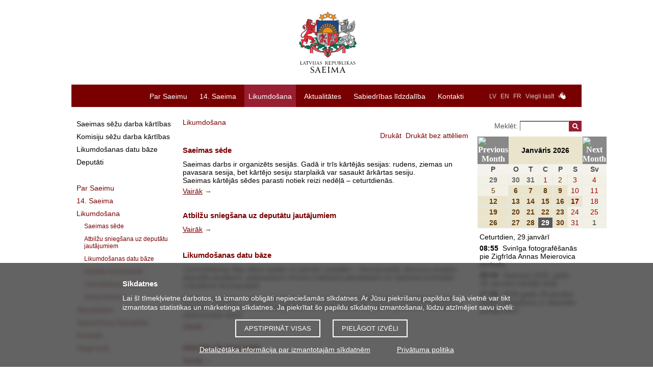

--- FILE ---
content_type: text/html; charset=UTF-8
request_url: https://www.saeima.lv/Likumdosana/8S_DK/lasa-dd=LP0123-0.htm
body_size: 9985
content:
<!DOCTYPE html>
<html lang="lv">
<head>
  <meta charset="utf-8"/>	<title>Likumdošana - Latvijas Republikas Saeima</title>
	<meta property="og:title" content="Likumdošana">
		<meta property="og:site_name" content="saeima.lv">
		<meta property="og:image" content="https://saeima.lv/img/facebook.jpg">	<meta property="og:updated_time" content="1769662124" />

	<meta property="twitter:card" content="summary_large_image">
	<meta property="twitter:title" content="Likumdošana">
	<meta property="twitter:site" content="@Jekaba11">
			<meta property="twitter:image" content="https://saeima.lv/img/facebook.jpg">
	
  <link href="/favicon.ico" type="image/x-icon" rel="icon"/><link href="/favicon.ico" type="image/x-icon" rel="shortcut icon"/>
  
	<link rel="stylesheet" href="/css/main.css?3.9.1"/>
	<link rel="stylesheet" href="/css/jquery-jscrollpane.css"/>
	<link rel="stylesheet" href="/css/sn-calendar.css"/>
	<link rel="stylesheet" href="/css/jquery-fancybox.css"/>
	<link rel="stylesheet" href="/css/extra.css"/>
  <link rel="stylesheet" href="//code.jquery.com/ui/1.12.1/themes/base/jquery-ui.css">
  
	<script src="https://code.jquery.com/jquery-1.12.4.js"></script>
	<script src="/js/jqdmenu.js"></script>
	<script src="/js/swfobject_2.2.js"></script>
	<script src="/js/jquery-jscrollpane.min.js"></script>
	<script src="/js/jquery-mousewheel.js"></script>
	<script src="/js/jquery-highlight.js"></script>
	<script src="/js/functions.js"></script>
	<script src="/js/sn-calendar.js"></script>
	<script src="/js/sn-data.js"></script>

      
	<link href="/lv/feeds/news.rss" type="application/rss+xml" rel="alternate" title="Jaunākās ziņas"/>	<script src="https://code.jquery.com/ui/1.12.1/jquery-ui.js"></script>
	
	
	
	<!--[if IE 6]>
		<![endif]-->

	<script>
		var webroot = '/';
		var lang = 'lv';
	</script>

	<!-- Piekrišana sīkdatnēm, google cookies -->
<div class="bottom-fixed" id="cookie-notice-container" style="display: none">
	<div class="cookie-notice">
		<h2>Sīkdatnes</h2>
		<p>
			Lai šī tīmekļvietne darbotos, tā izmanto obligāti nepieciešamās sīkdatnes.			Ar Jūsu piekrišanu papildus šajā vietnē var tikt izmantotas statistikas un mārketinga sīkdatnes.			Ja piekrītat šo papildu sīkdatņu izmantošanai, lūdzu atzīmējiet savu izvēli:
		</p>
		<div class="cookie-notice-buttons">
			<button id="acceptCookies">Apstiprināt visas</button>
			<button id="adjustChoice">Pielāgot izvēli</button>
		</div>
		<div class="choices" style="display: none;">
			<h4>Ja piekrītat šo papildu sīkdatņu izmantošanai, lūdzu, atzīmējiet savu izvēli:</h4>
			<p>
				<input type="checkbox" name="allow-stat-cookies" id="allow-stat-cookies"/>
				<label for="allow-stat-cookies">Statistikas sīkdatnes (nepieciešamas, lai uzlabotu vietnes darbību un pakalpojumus)</label>
				<br />
				<input type="checkbox" name="allow-yt-cookies" id="allow-yt-cookies" />
				<label for="allow-yt-cookies">Mārketinga sīkdatnes (YouTube video sīkdatnes, ļauj skatīties YouTube video rullīšus mūsu tīmekļvietnē)</label>
			</p>
			<div>
				<button id="acceptCookiesChoice">Apstiprinu pielāgotās</button>
			</div>
		</div>
		<p class="cookie-links">
			<a href="/detalizetaka-informacija-par-izmantotajam-sikdatnem">Detalizētāka informācija par izmantotajām sīkdatnēm</a>			&nbsp;
			<a href="/datu-apstrade">Privātuma politika</a>		</p>
	</div>
</div>

<script>

	// ielādēt google tracking
	function enableGT() {
		var ga = document.createElement('script');
		ga.type = 'text/javascript';
		ga.async = true;
		ga.src = "https://www.googletagmanager.com/gtag/js?id=UA-19443730-1";
		let scriptNode = document.getElementsByTagName('script')[0];
		scriptNode.parentNode.insertBefore(ga, scriptNode);
		window.dataLayer = window.dataLayer || [];
		function gtag(){dataLayer.push(arguments);}
		gtag('js', new Date());
		gtag('config', 'UA-19443730-1');

		// new analytics (GA4):
		var ga4 = document.createElement('script');
		ga4.type = 'text/javascript';
		ga4.async = true;
		ga4.src = "https://www.googletagmanager.com/gtag/js?id=G-ZWREGPPPZ0";
		let scriptNode4 = document.getElementsByTagName('script')[0];
		scriptNode4.parentNode.insertBefore(ga4, scriptNode4);

		window.dataLayer = window.dataLayer || [];
  		function gtag(){dataLayer.push(arguments);}
  		gtag('js', new Date());
		gtag('config', 'G-ZWREGPPPZ0');
	}

	window.addEventListener("load", function(){
		// show cookie notice if no choce made:
		if(document.cookie.indexOf("cookieconsent_status") == -1 ) {
			$("#cookie-notice-container").show();
		}

		$('#acceptCookies').click(function(){
			document.cookie = "cookieconsent_status=all;expires=Friday, 29-Jan-2027 04:48:44 UTC;path=/";
			$("#cookie-notice-container").hide();
		});

		$('#adjustChoice').click(function() {
			$('.cookie-notice .choices').show();
			$('.cookie-notice .cookie-notice-buttons').hide();
		});

		$('#acceptCookiesChoice').click(function() {
			let cookieResult = "none";
			let alowStats = $("#allow-stat-cookies").prop('checked');
			let alowYT = $("#allow-yt-cookies").prop('checked');
			if(alowStats && alowYT) {
				cookieResult = "all";
			}
			else if(alowStats) {
				cookieResult = "stats";
			}
			else if(alowYT) {
				cookieResult = "yt";
			}
			document.cookie = "cookieconsent_status="+cookieResult+";expires=Friday, 29-Jan-2027 04:48:44 UTC;path=/";
			$("#cookie-notice-container").hide();
		});

		// Pievienojam cookies, tikai tad, ja lietotājs ir iepriekš piekritis sīkdatņu izmantošanai
		if(document.cookie.indexOf("cookieconsent_status=all") > -1 || document.cookie.indexOf("cookieconsent_status=stats") > -1) {
			enableGT();
		}
	});
</script>

	<style>
	.cc-color-override--1570382391.cc-window{
		background-color:rgb(130,123,130);
	}
	.cc-banner .cc-message {
		-ms-flex: 1;
		flex: 1;
		text-align: left;
		padding-left: 167px;
		max-width: 1000px;
		margin-left: auto;
		margin-right: auto;
		font-size:15px;
	}
	.cc-window {
		transition: none;
	}
	</style>
</head>

<body tabindex = "1">
	<div id="wrap">
		<div id="header">
			<a href="/lv" class="logo" tabindex="-1"><img src="/img/saeima-logo-2022.svg" height="120" width="209" alt="uz sākumu"/></a>
<img src="/img/saeima3.gif" class="print print-logo" alt=""/><img src="/img/s.gif" class="print print-line" alt=""/>		</div>

		<div id="menu">
			<div class="categories">
	<ul class="language-links">
		<li><a href="/lv" tabindex="2">LV</a></li>
		<li><a href="/en" tabindex="2">EN</a></li>
		<li><a href="/fr" tabindex="2">FR</a></li>
				<li><a href="/lv/viegli-lasit">Viegli lasīt</a></li>

		<li><a href="/lv/video-zimju-valoda" class="zimju-valoda-icon"><img src="/img/zimju_valoda_1.png" height="15" width="15" alt="Video zīmju valodā"/></a>
				<li><a href="?text=normal" class="a1"> </a></li>
		<li><a href="?text=large" class="a2"> </a></li>
		<li><a href="?text=large-x" class="a3"> </a></li>

	</ul>
	<ul class="menu-links" id="jsddm">
								<li class="parent">
				<a href="/lv/par-saeimu" class="parent" target="_self" tabindex="1">Par Saeimu</a>									<div class="c"></div>
					<ul>
													<li>
								<a href="/lv/par-saeimu/latvijas-parlaments" target="_self" tabindex="1">Latvijas parlaments</a>							</li>
													<li>
								<a href="/lv/par-saeimu/saeimas-funkcijas" target="_self" tabindex="1">Saeimas funkcijas</a>							</li>
													<li>
								<a href="/lv/par-saeimu/saeimas-darba-grafiks2" target="_self" tabindex="1">Saeimas darba grafiks</a>							</li>
													<li>
								<a href="/lv/par-saeimu/starptautiska-sadarbiba" target="_self" tabindex="1">Starptautiskā sadarbība</a>							</li>
													<li>
								<a href="/lv/par-saeimu/likumdeveju-vesture" target="_self" tabindex="1">Likumdevēju vēsture</a>							</li>
													<li>
								<a href="/lv/par-saeimu/saeimas-nams" target="_self" tabindex="1">Saeimas nams</a>							</li>
													<li>
								<a href="/lv/par-saeimu/valsts-pamatlikums-un-simbolika" target="_self" tabindex="1">Valsts pamatlikums un simbolika</a>							</li>
													<li>
								<a href="/lv/par-saeimu/informativie-materiali" target="_self" tabindex="1">Informatīvie materiāli</a>							</li>
													<li>
								<a href="/lv/par-saeimu/publikacijas-un-statistika" target="_self" tabindex="1">Publikācijas un statistika </a>							</li>
													<li>
								<a href="/lv/par-saeimu/ieprieksejo-sasaukumu-arhivs" target="_self" tabindex="1">Iepriekšējo sasaukumu arhīvs</a>							</li>
											</ul>
							</li>
											<li class="parent">
				<a href="/lv/14-saeima" class="parent" target="_self" tabindex="1">14. Saeima</a>									<div class="c"></div>
					<ul>
													<li>
								<a href="/lv/14-saeima/deputati-14" target="_self" tabindex="1">Deputāti</a>							</li>
													<li>
								<a href="/lv/14-saeima/prezidijs-14" target="_self" tabindex="1">Prezidijs</a>							</li>
													<li>
								<a href="/lv/14-saeima/saeimas-priekssedetaja" target="_self" tabindex="1">Saeimas priekšsēdētāja</a>							</li>
													<li>
								<a href="/lv/14-saeima/komisijas-un-apakskomisijas-14" target="_self" tabindex="1">Komisijas un apakškomisijas</a>							</li>
													<li>
								<a href="/lv/14-saeima/frakcijas-14" target="_self" tabindex="1">Frakcijas</a>							</li>
													<li>
								<a href="/lv/14-saeima/delegacijas-14" target="_self" tabindex="1">Delegācijas</a>							</li>
													<li>
								<a href="/lv/14-saeima/deputatu-grupas-14" target="_self" tabindex="1">Deputātu grupas</a>							</li>
													<li>
								<a href="/lv/14-saeima/saeimas-struktura-shematiski-14" target="_self" tabindex="1">Saeimas struktūra shematiski</a>							</li>
											</ul>
							</li>
											<li class="parent">
				<a href="/lv/likumdosana" class="parent active" target="_self" tabindex="1">Likumdošana</a>									<div class="c"></div>
					<ul>
													<li>
								<a href="/lv/likumdosana/saeimas-sedes" target="_self" tabindex="1">Saeimas sēde</a>							</li>
													<li>
								<a href="/lv/transcripts/category/30" target="_self" tabindex="1">Atbilžu sniegšana uz deputātu jautājumiem</a>							</li>
													<li>
								<a href="/lv/likumdosana/likumdosanas-datu-baze" target="_self" tabindex="1">Likumdošanas datu bāze</a>							</li>
													<li>
								<a href="https://www.saeima.lv/lv/aktivie-likumprojekti" target="_self" tabindex="1">Aktuālie likumprojekti</a>							</li>
													<li>
								<a href="https://titania.saeima.lv/LIVS14/SaeimaLIVS2_DK.nsf/Statistics?ReadForm&amp;key=1&amp;stat=1&amp;rt=L" target="_self" tabindex="1">Likumdošanas statistika</a>							</li>
													<li>
								<a href="/lv/likumdosana/ka-top-likums" target="_self" tabindex="1">Kā top likums?</a>							</li>
											</ul>
							</li>
											<li class="parent">
				<a href="https://www.saeima.lv/lv/aktualitates/saeimas-zinas" class="parent" target="_self" tabindex="1">Aktualitātes</a>									<div class="c"></div>
					<ul>
													<li>
								<a href="/lv/aktualitates/saeimas-zinas" target="_self" tabindex="1">Saeimas ziņas</a>							</li>
													<li>
								<a href="/lv/galleries" target="_self" tabindex="1">Foto</a>							</li>
													<li>
								<a href="/lv/galleries/video" target="_self" tabindex="1">Video</a>							</li>
													<li>
								<a href="/lv/aktualitates/neatkaribas-atjaunosanas-deklaracijai-35" target="_self" tabindex="1">Latvijas neatkarības atjaunošanai 35</a>							</li>
													<li>
								<a href="/lv/aktualitates/14-saeimas-frakciju-viedokli" target="_self" tabindex="1">Frakciju viedokļi</a>							</li>
													<li>
								<a href="/lv/aktualitates/medijiem" target="_self" tabindex="1">Medijiem</a>							</li>
													<li>
								<a href="/lv/aktualitates/publiskie-iepirkumi" target="_self" tabindex="1">Publiskie iepirkumi</a>							</li>
													<li>
								<a href="/lv/aktualitates/darba-piedavajums" target="_self" tabindex="1">Vakances</a>							</li>
													<li>
								<a href="/lv/aktualitates/telpu-noma" target="_self" tabindex="1">Telpu noma</a>							</li>
											</ul>
							</li>
											<li class="parent">
				<a href="/lv/sabiedribas-lidzdaliba" class="parent" target="_self" tabindex="1">Sabiedrības līdzdalība</a>									<div class="c"></div>
					<ul>
													<li>
								<a href="/lv/sabiedribas-lidzdaliba/iesniegumi-un-priekslikumi" target="_self" tabindex="1">Iesniegumi un priekšlikumi</a>							</li>
													<li>
								<a href="/lv/sabiedribas-lidzdaliba/trauksmes-celsana" target="_self" tabindex="1">Trauksmes celšana</a>							</li>
													<li>
								<a href="/lv/sabiedribas-lidzdaliba/apmekletaju-pienemsana-un-ekskursijas" target="_self" tabindex="1">Apmeklētāju pieņemšana un ekskursijas</a>							</li>
													<li>
								<a href="/lv/sabiedribas-lidzdaliba/konferences-un-pasakumi" target="_self" tabindex="1">Konferences un pasākumi </a>							</li>
													<li>
								<a href="/lv/sabiedribas-lidzdaliba/sadarbiba-ar-pilsonisko-sabiedribu" target="_self" tabindex="1">Sadarbība ar pilsonisko sabiedrību</a>							</li>
													<li>
								<a href="/lv/sabiedribas-lidzdaliba/skolu-programma-iepazisti-saeimu" target="_self" tabindex="1">Skolu programma &quot;Iepazīsti Saeimu&quot;</a>							</li>
													<li>
								<a href="/lv/sabiedribas-lidzdaliba/jauniesu-saeima" target="_self" tabindex="1">Jauniešu Saeima</a>							</li>
													<li>
								<a href="/lv/sabiedribas-lidzdaliba/atverto-durvju-diena-saeima" target="_self" tabindex="1">Atvērto durvju diena Saeimā</a>							</li>
													<li>
								<a href="/lv/sabiedribas-lidzdaliba/enu-diena-saeima" target="_self" tabindex="1">Ēnu diena</a>							</li>
													<li>
								<a href="/lv/sabiedribas-lidzdaliba/fotokonkurss" target="_self" tabindex="1">Fotokonkurss “Misija: fotogrāfs”</a>							</li>
													<li>
								<a href="/lv/sabiedribas-lidzdaliba/saeimas-arhivs" target="_self" tabindex="1">Saeimas arhīvs</a>							</li>
											</ul>
							</li>
											<li class="parent">
				<a href="/lv/kontakti" class="parent" target="_self" tabindex="1">Kontakti</a>							</li>
											</ul>
	<div class="c"></div>
</div>
		</div>

		<div id="container">

		    				<div id="sidebar-menu">
					<ul>
		<li class="main">
			<a href="https://titania.saeima.lv/LIVS14/SaeimaLIVS2_DK.nsf/DK?ReadForm " class="gray" target="_self">Saeimas sēžu darba kārtības</a>		</li>
		<li class="main">
			<a href="https://titania.saeima.lv/livs/saeimasnotikumi.nsf/Sedes?OpenPage" class="gray" target="_self">Komisiju sēžu darba kārtības</a>		</li>
		<li class="main">
			<a href="https://titania.saeima.lv/LIVS14/saeimalivs14.nsf/webAll?OpenView" class="gray" target="_self">Likumdošanas datu bāze</a>		</li>
		<li class="main">
			<a href="https://titania.saeima.lv/Personal/Deputati/Saeima14_DepWeb_Public.nsf/deputies?OpenView&amp;lang=LV&amp;count=1000" class="gray" target="_self">Deputāti</a>		</li>
	</ul>

<ul>
	<li class="main"><a href="/lv/par-saeimu" target="_self"><span>Par Saeimu</span></a></li><li class="main"><a href="/lv/14-saeima" target="_self"><span>14. Saeima</span></a></li><li class="main"><a href="/lv/likumdosana" class="active" target="_self"><span>Likumdošana</span></a></li><li class="sub l1"><a href="/lv/likumdosana/saeimas-sedes" target="_self"><span>Saeimas sēde</span></a></li><li class="sub l1"><a href="/lv/transcripts/category/30" target="_self"><span>Atbilžu sniegšana uz deputātu jautājumiem</span></a></li><li class="sub l1"><a href="/lv/likumdosana/likumdosanas-datu-baze" target="_self"><span>Likumdošanas datu bāze</span></a></li><li class="sub l1"><a href="https://www.saeima.lv/lv/aktivie-likumprojekti" target="_self"><span>Aktuālie likumprojekti</span></a></li><li class="sub l1"><a href="https://titania.saeima.lv/LIVS14/SaeimaLIVS2_DK.nsf/Statistics?ReadForm&key=1&stat=1&rt=L" target="_self"><span>Likumdošanas statistika</span></a></li><li class="sub l1"><a href="/lv/likumdosana/ka-top-likums" target="_self"><span>Kā top likums?</span></a></li><li class="main"><a href="https://www.saeima.lv/lv/aktualitates/saeimas-zinas" target="_self"><span>Aktualitātes</span></a></li><li class="main"><a href="/lv/sabiedribas-lidzdaliba" target="_self"><span>Sabiedrības līdzdalība</span></a></li><li class="main"><a href="/lv/kontakti" target="_self"><span>Kontakti</span></a></li><li class="main"><a href="/lv/viegli-lasit" target="_self"><span>Viegli lasīt</span></a></li></ul>

	<div id="b-left">
					<a href="/lv/likumdosana/saeimas-sedes" target="_self" title="Saeimas sēde"><img src="/img/b/IMh22XkqOO.jpg" alt="Saeimas sēde"/></a>
					<a href="/lv/sabiedribas-lidzdaliba/apmekletaju-pienemsana-un-ekskursijas/saeimas-apmekletaju-un-informacijas-centrs " target="_self" title="Info"><img src="/img/b/6BbCTB93p2.jpg" alt="Info"/></a>
					<a href="/lv/aktivie-likumprojekti" target="_self" title="Aktuālie likumprojekti"><img src="/img/b/VtenmHpxDj.jpg" alt="Aktuālie likumprojekti"/></a>
					<a href="/lv/aktualitates/neatkaribas-atjaunosanas-deklaracijai-35/" target="_self" title="Neatkarības atjaunošanai 35"><img src="/img/b/vmOGy7T7bS.gif" alt="Neatkarības atjaunošanai 35"/></a>
					<a href="/lv/sabiedribas-lidzdaliba/skolu-programma-iepazisti-saeimu" target="_self" title="Iepazīsti Saeimu"><img src="/img/b/E2VwKnPW0n.gif" alt="Iepazīsti Saeimu"/></a>
			</div>

				</div>
		    
			<div id="content" class="">
								<div id="breadcrumbs">
	Likumdošana</div>
<div class="news-block">
	<div class="text">
		<div id="print">
	<a href="javascript:void(0)" onclick="$(&#039;body&#039;).removeClass(&#039;noimages&#039;); window.print(); return false;">Drukāt</a><a href="javascript:void(0)" onclick="$(&#039;body&#039;).addClass(&#039;noimages&#039;); window.print(); return false;">Drukāt bez attēliem</a></div>
		<div class="contacttable">
		<h2>Saeimas sēde</h2>
<p>Saeimas darbs ir organizēts sesijās. Gadā ir trīs kārtējās sesijas: rudens, ziemas un pavasara sesija, bet kārtējo sesiju starplaikā var sasaukt ārkārtas sesiju.<br />Saeimas kārtējās sēdes parasti notiek reizi nedēļā &ndash; ceturtdienās.</p>
<p style="line-height: 0.5em;"><a href="/lv/likumdosana/saeimas-sedes">Vairāk</a>&nbsp;<span style="color: #993300;">&rarr;</span></p>
<p style="line-height: 0.5em;"><span style="color: #993300;"><br /></span></p>
<h2>Atbilžu snieg&scaron;ana uz deputātu jautājumiem</h2>
<p><a href="/lv/transcripts/category/30" target="_blank">Vairāk</a>&nbsp;<span style="color: #993300;">&rarr;</span></p>
<p style="line-height: 0.5em;"><span style="color: #993300;"><br /></span></p>
<h2>Likumdo&scaron;anas datu bāze</h2>
<p>Likumdo&scaron;anas datu bāze sastāv no piecām sadaļām &ndash; likumprojekti, lēmumu projekti, deputātu jautājumi, pieprasījumi ministru kabineta pārstāvjiem un Saeimas komisijās izskatāmie likumprojekti.</p>
<p>Katrā no sadaļām ir apkopota informācija par attiecīgo dokumentu izskatī&scaron;anas gaitu Saeimā, saskaņā ar Saeimas kārtības rullī noteikto kārtību, kā arī pievienoti dokumentu elektroniskie teksti.</p>
<p style="line-height: 0.5em;"><a href="/lv/likumdosana/likumdosanas-datu-baze">Vairāk</a>&nbsp;<span style="color: #993300;">&rarr;</span></p>
<p style="line-height: 0.5em;">&nbsp;</p>
<h2 style="line-height: 0.5em;">Aktuālie likumprojekti<br /><br /></h2>
<p style="line-height: 0.5em;"><a href="/lv/aktivie-likumprojekti">Vairāk</a><a href="/lv/active-laws">&nbsp;</a><span style="color: #993300;">&rarr;</span></p>
<p style="line-height: 0.5em;"><span style="color: #993300;"><br /></span></p>
<h2>Likumdo&scaron;anas  statistika</h2>
<p>Statistiskais apkopojums par Saeimas sēdēs izskatītajiem jautājumiem:  likumprojektiem, lēmumu projektiem, deputātu jautājumiem un  pieprasījumiem valdībai.<br />Statistiskie dati sagrupēti Saeimas sēžu, Saeimas sesiju un Saeimas  sasaukuma ietvaros.</p>
<p style="line-height: 0.5em;"><a href="https://titania.saeima.lv/LIVS14/SaeimaLIVS2_DK.nsf/Statistics?ReadForm&amp;key=1&amp;stat=1&amp;rt=L" target="_blank">Vairāk</a>&nbsp;<span style="color: #993300;">&rarr;</span></p>
<p style="line-height: 0.5em;">&nbsp;</p>
<h2>Kā top likums?</h2>
<p>Saeima ir Latvijas Republikas likumdevējs. Tai vienīgajai no valsts institūcijām ir tiesības pieņemt likumus. Iesniegt likumprojektus izskatī&scaron;anai Saeimā var Valsts prezidents, Ministru kabinets, Saeimas komisijas, ne mazāk kā pieci deputāti, kā arī &ndash; Satversmē paredzētajos gadījumos un kārtībā &ndash; viena desmitā&nbsp;<strong>&nbsp;</strong>daļa vēlētāju.</p>
<p style="line-height: 0.5em;"><span style="color: #993300;"><a href="/lv/likumdosana/ka-top-likums/">Vairāk</a>&nbsp;&nbsp;<span style="color: #888888;">&rarr;</span></span></p>		</div>
			</div>
</div>


<script>

// Hide videos untill user has agreed to use cookies
// should check for cookie here maybe?
$("iframe").each(function() {
	var src = $(this).attr('src');
	if(!src) {
		src = $(this).data('src');
	}
	if ((src.indexOf("youtube") || src.indexOf("Youtube"))) {
		$(this).hide();
	} else {
		$(".iframe-cookies").hide();
	}
});


var user_has_aggreed = false;

// User has aggreed (legacy)
if (document.cookie.indexOf("agree_to_iframe_cookies=1") > -1) {
	user_has_aggreed = true;
}
// new
if (document.cookie.indexOf("cookieconsent_status=all") > -1) {
	user_has_aggreed = true;
}
if (document.cookie.indexOf("cookieconsent_status=yt") > -1) {
	user_has_aggreed = true;
}

// show YT if agreed
if(user_has_aggreed) {
	$("iframe").each(function() {
		let el = $(this);
		if(el.data('src')) {
			el.attr('src', el.data('src'));
		}
		el.show();
	});
}
else {
	replaceVideoWithLink()
}

// Replace video with URL
function replaceVideoWithLink() {
	$("iframe").each(function() {
		var src = $(this).attr('src');
		if(!src) {
			src = $(this).data('src');
		}

		// Replace vidoes with video links
		if (src.indexOf("youtube") > -1 || src.indexOf("Youtube") > -1) {
			src = src.replace('/embed/', '/watch?v=').replace('?start', '&start');
			$(this).replaceWith("<a href='" + src + "' target='_blank'>" + src + "</a>" );
		}
	});
}
</script>
			</div>

							<div id="right-bar">
					  <div class="search">
  	<form method="post" accept-charset="utf-8" action="/lv/search/"><div style="display:none;"><input type="hidden" name="_method" value="POST"/></div>  	<div class="input text"><label for="phrase">Meklēt: </label><input type="text" name="phrase" class="phrase" id="phrase" value=""/></div><div class="submit"><input type="submit" class="search-btn" value="&nbsp;"/></div></form>  </div>
  <div id="SNDBeventCalendarHolder" class="eventCalendarHolder">
	<script>
		try {
			drawSNCalendar();
		} catch(e) {
			//window.location = e.message
		}
	</script>
</div>
  	<div id="events" class="action-block scroll-pane" style="height:300px;overflow:auto;">
		
<table  onclick="var w=window.open('https://titania.saeima.lv/LIVS/SaeimasNotikumi.nsf/webSNbyDate?OpenView&count=1000&restrictToCategory=29.01.2026', 'LatvijasRepublikasSaeima'); w.focus(); " style="cursor:pointer;">
<tr><td class="SNevLstTtl">Ceturtdien, 29.janvārī</td></tr>
<tr><td><div class="SNEvRw"><span class="SNTm">08:55 </span> <span class="SNTtl" style="border-color:#003399;"> &nbsp;Svinīga fotografēšanās pie Zigfrīda Annas Meierovica portreta</span></div>
</td></tr><tr><td>
<tr><td><div class="SNEvRw"><span class="SNTm">09:00 </span> <span class="SNTtl" style="border-color:#003399;"> &nbsp;Saeimas 2026. gada 29. janvāra kārtējā sēde</span></div>
</td></tr><tr><td>
<tr><td><div class="SNEvRw"><span class="SNTm">17:00 </span> <span class="SNTtl" style="border-color:#003399;"> &nbsp;2026.gada 29.janvāra atbilžu sniegšana uz deputātu jautājumiem</span></div>
</td></tr>
</table>
	</div>
  <div class="social-text">
    <h1>Seko mums</h1>
    <div class="side-widgets-social">
        
<div id="facebook" class="action-block clearfix">
  <a href="https://www.facebook.com/Jekaba11/" class="logo" target="_blank" title="Facebook">
    <svg>
      <title>Facebook</title>
      <path d="M22.676 0H1.324C.593 0 0 .593 0 1.324v21.352C0 23.408.593 24 1.324 24h11.494v-9.294H9.689v-3.621h3.129V8.41c0-3.099 1.894-4.785 4.659-4.785 1.325 0 2.464.097 2.796.141v3.24h-1.921c-1.5 0-1.792.721-1.792 1.771v2.311h3.584l-.465 3.63H16.56V24h6.115c.733 0 1.325-.592 1.325-1.324V1.324C24 .593 23.408 0 22.676 0"></path>
    </svg>
  </a>
</div>
    	
<div id="twitter" class="action-block clearfix">
  <a href="https://x.com/Jekaba11" class="logo" target="_blank" title="X / Twitter">
    <svg style="width: 24px; height: 24px; padding-bottom: 8px;" viewBox="0 0 1200 1227" fill="none" xmlns="http://www.w3.org/2000/svg">
      <path d="M714.163 519.284L1160.89 0H1055.03L667.137 450.887L357.328 0H0L468.492 681.821L0 1226.37H105.866L515.491 750.218L842.672 1226.37H1200L714.137 519.284H714.163ZM569.165 687.828L521.697 619.934L144.011 79.6944H306.615L611.412 515.685L658.88 583.579L1055.08 1150.3H892.476L569.165 687.854V687.828Z" />
    </svg>
  </a>
</div>
    	
<div id="flickr" class="action-block clearfix">
  <a href="https://www.flickr.com/photos/saeima" class="logo" target="_blank" title="Flickr">
    <svg>
      <title>Flickr</title>
      <path d="M0 12c0 3.074 2.494 5.564 5.565 5.564 3.075 0 5.569-2.49 5.569-5.564S8.641 6.436 5.565 6.436C2.495 6.436 0 8.926 0 12zm12.866 0c0 3.074 2.493 5.564 5.567 5.564C21.496 17.564 24 15.074 24 12s-2.492-5.564-5.564-5.564c-3.075 0-5.57 2.49-5.57 5.564z"></path>
    </svg>
  </a>
</div>
        
<div id="instagram" class="action-block clearfix">
  <a href="https://www.instagram.com/jekaba11/" class="logo" target="_blank" title="Instagram">
    <svg>
      <title>Instagram</title>
      <path d="M12 0C8.74 0 8.333.015 7.053.072 5.775.132 4.905.333 4.14.63c-.789.306-1.459.717-2.126 1.384S.935 3.35.63 4.14C.333 4.905.131 5.775.072 7.053.012 8.333 0 8.74 0 12s.015 3.667.072 4.947c.06 1.277.261 2.148.558 2.913.306.788.717 1.459 1.384 2.126.667.666 1.336 1.079 2.126 1.384.766.296 1.636.499 2.913.558C8.333 23.988 8.74 24 12 24s3.667-.015 4.947-.072c1.277-.06 2.148-.262 2.913-.558.788-.306 1.459-.718 2.126-1.384.666-.667 1.079-1.335 1.384-2.126.296-.765.499-1.636.558-2.913.06-1.28.072-1.687.072-4.947s-.015-3.667-.072-4.947c-.06-1.277-.262-2.149-.558-2.913-.306-.789-.718-1.459-1.384-2.126C21.319 1.347 20.651.935 19.86.63c-.765-.297-1.636-.499-2.913-.558C15.667.012 15.26 0 12 0zm0 2.16c3.203 0 3.585.016 4.85.071 1.17.055 1.805.249 2.227.415.562.217.96.477 1.382.896.419.42.679.819.896 1.381.164.422.36 1.057.413 2.227.057 1.266.07 1.646.07 4.85s-.015 3.585-.074 4.85c-.061 1.17-.256 1.805-.421 2.227-.224.562-.479.96-.899 1.382-.419.419-.824.679-1.38.896-.42.164-1.065.36-2.235.413-1.274.057-1.649.07-4.859.07-3.211 0-3.586-.015-4.859-.074-1.171-.061-1.816-.256-2.236-.421-.569-.224-.96-.479-1.379-.899-.421-.419-.69-.824-.9-1.38-.165-.42-.359-1.065-.42-2.235-.045-1.26-.061-1.649-.061-4.844 0-3.196.016-3.586.061-4.861.061-1.17.255-1.814.42-2.234.21-.57.479-.96.9-1.381.419-.419.81-.689 1.379-.898.42-.166 1.051-.361 2.221-.421 1.275-.045 1.65-.06 4.859-.06l.045.03zm0 3.678c-3.405 0-6.162 2.76-6.162 6.162 0 3.405 2.76 6.162 6.162 6.162 3.405 0 6.162-2.76 6.162-6.162 0-3.405-2.76-6.162-6.162-6.162zM12 16c-2.21 0-4-1.79-4-4s1.79-4 4-4 4 1.79 4 4-1.79 4-4 4zm7.846-10.405c0 .795-.646 1.44-1.44 1.44-.795 0-1.44-.646-1.44-1.44 0-.794.646-1.439 1.44-1.439.793-.001 1.44.645 1.44 1.439z"></path>
    </svg>
  </a>
</div>
    	
<div id="linkedin" class="action-block clearfix">
  <a href="https://www.linkedin.com/company/latvijas-republikas-saeima" class="logo" target="_blank" title="Linkedin">
    <svg>
      <title>Linkedin</title>
      <path d="M20.3292112,2 C21.2519624,2 22,2.74752185 22,3.67078882 L22,20.3292112 C22,21.2519624 21.2524781,22 20.3292112,22 L3.67078882,22 C2.74803764,22 2,21.2524781 2,20.3292112 L2,3.67078882 C2,2.74803764 2.74752185,2 3.67078882,2 L20.3292112,2 Z M15.51875,9.5 C14.0993287,9.5 13.128125,10.127356 12.6956992,10.8562567 L12.625,10.9858333 L12.625,9.625 L9.91666667,9.625 L9.91666667,19.2083333 L12.8333333,19.2083333 L12.8333333,14.56625 C12.8333333,13.0104167 13.40625,12.0208333 14.7833333,12.0208333 C15.7330797,12.0208333 16.1315784,12.8606664 16.1644352,14.3580086 L16.1666667,14.56625 L16.1666667,19.2083333 L19.0833333,19.2083333 L19.0833333,13.9154167 C19.0833333,11.0575 18.3995833,9.5 15.51875,9.5 Z M7.83333333,9.5 L4.91666667,9.5 L4.91666667,19.0833333 L7.83333333,19.0833333 L7.83333333,9.5 Z M6.375,4.5 C5.33958333,4.5 4.5,5.33958333 4.5,6.375 C4.5,7.41041667 5.33958333,8.25 6.375,8.25 C7.41041667,8.25 8.25,7.41041667 8.25,6.375 C8.25,5.33958333 7.41041667,4.5 6.375,4.5 Z"></path>
    </svg>
  </a>
</div>
    	
<div id="youtube2" class="action-block clearfix">
  <a href="https://www.youtube.com/user/SaeimaSAB" class="logo" target="_blank" title="Youtube">
    <svg>
      <title>Youtube</title>
      <path d="M23.495 6.205a3.007 3.007 0 0 0-2.088-2.088c-1.87-.501-9.396-.501-9.396-.501s-7.507-.01-9.396.501A3.007 3.007 0 0 0 .527 6.205a31.247 31.247 0 0 0-.522 5.805 31.247 31.247 0 0 0 .522 5.783 3.007 3.007 0 0 0 2.088 2.088c1.868.502 9.396.502 9.396.502s7.506 0 9.396-.502a3.007 3.007 0 0 0 2.088-2.088 31.247 31.247 0 0 0 .5-5.783 31.247 31.247 0 0 0-.5-5.805zM9.609 15.601V8.408l6.264 3.602z"></path>
    </svg>
  </a>
</div>
    </div>
  </div>
				</div>
			
			<div class="c"></div>
		</div>

		<div id="footer">
				<ul>
					<li>
				<a href="/lv/kontakti" class="" target="_self">Kontakti</a>			</li>
					<li>
				<a href="/lv/pieklustamibas-pazinojums/" class="" target="_self">Piekļūstamība</a>			</li>
					<li>
				<a href="https://www.saeima.lv/lv/contacts/admin" class="" target="_self">Rakstīt mājaslapas administratoram</a>			</li>
					<li>
				<a href="/lv/autortiesibas" class="" target="_self">Autortiesības </a>			</li>
					<li>
				<a href="https://www.saeima.lv/lv/datu-apstrade/" class="" target="_self">Datu apstrāde</a>			</li>
					<li>
				<a href="/lv/sitemap" class="" target="_self">Lapas karte</a>			</li>
			</ul>

<div class="copy">
	&copy; Latvijas Republikas Saeima, 2026</div>
<!-- izstrādāts mendo.lv -->		</div>

	</div>

</body>
</html>


--- FILE ---
content_type: image/svg+xml
request_url: https://www.saeima.lv/img/saeima-logo-2022.svg
body_size: 310279
content:
<?xml version="1.0" encoding="UTF-8"?><svg id="Layer_1" xmlns="http://www.w3.org/2000/svg" viewBox="0 0 193.43 205.9"><defs><style>.cls-1{fill:#e52625;}.cls-2{fill:#007c5a;}.cls-3{fill:#ee2c38;}.cls-4{fill:#134991;}.cls-5{fill:#eb911d;}.cls-6{fill:#231f20;}.cls-7{fill:#b8bcbe;}</style></defs><g><g><polygon class="cls-5" points="96.71 .37 100.11 7.27 107.72 8.37 102.21 13.73 103.52 21.31 96.71 17.72 89.91 21.31 91.22 13.73 85.71 8.37 93.32 7.27 96.71 .37"/><polygon class="cls-5" points="84.63 8.81 83.46 16.3 88.96 21.68 81.34 22.76 77.93 29.65 74.55 22.74 66.94 21.62 72.47 16.27 71.18 8.69 77.98 12.3 84.63 8.81"/><polygon class="cls-5" points="108.81 8.69 109.96 16.32 104.46 21.7 112.08 22.77 115.5 29.66 118.87 22.75 126.48 21.63 120.95 16.29 122.24 8.7 115.44 12.31 108.81 8.69"/><g><path class="cls-4" d="M132.52,30.44l-72.61,.05v40.99h72.6c0-.87,0-1.76,0-2.71,0,0,.02-31.7,.02-38.32h-.03Z"/><path class="cls-3" d="M96.36,71.47h36.16c0,1.15,0,7.55,0,7.55,0,.01,0,1.51,0,2.32,0,16.31-3.08,31.65-36.16,31.65v-41.53Z"/><path class="cls-7" d="M60.08,81.35c0,6.01,.71,11.89,2.89,16.89,2.09,4.81,5.6,8.99,11.99,11.61,5.12,2.1,12.09,3.14,21.41,3.14v-41.53H59.98l.09,9.88Z"/><path class="cls-5" d="M112.99,71.52v-1.31l15.59,.14-2.03-2.11,1.72-2.38-15.42,2.32-.15-.8s.56-.32,1.01-.33c.44,0,1.62,.06,2.14-.02,.52-.09,.92-.25,1.43-.51,.51-.26,1.26-.89,3.17-.77,.95,.06,1.49-.28,2.2-.67,.9-.49,1.23-.58,2.84-.33,1.16,.18,1.83-.35,2.44-.71,.61-.36,1.3-.81,1.8-.92-1.51-.07-1.59-.02-2.24,.23-.64,.26-1.27,.54-2.35,.3-1.08-.24-1.99-.06-2.86,.35-.86,.41-1.06,.52-2.24,.48-1.18-.04-2.04,.13-2.76,.5-.72,.37-1.32,.83-2.57,.73-1.45-.12-1.96,.22-2.26,.26l-.25-.66,14.94-4.47-2.56-1.42,.94-2.78-14.04,6.78-.38-.72s.44-.47,.86-.61c.42-.14,1.56-.42,2.04-.66,.47-.24,.8-.51,1.21-.91,.41-.4,.94-1.22,2.81-1.67,.92-.22,1.34-.71,1.91-1.29,.71-.74,1.01-.91,2.61-1.15,1.16-.17,1.65-.88,2.12-1.39,.48-.52,1-1.16,1.45-1.41-1.46,.38-1.53,.45-2.07,.89-.54,.44-1.05,.89-2.16,.98-1.1,.1-1.92,.53-2.62,1.18-.7,.64-.86,.81-2,1.12-1.14,.31-1.91,.73-2.49,1.3-.58,.57-1.01,1.18-2.24,1.45-1.42,.32-1.81,.8-2.08,.91l-.43-.56,12.95-8.69-2.87-.6,.07-2.93-11.41,10.63-.58-.57s.28-.58,.64-.83c.36-.26,1.37-.87,1.75-1.23,.39-.37,.61-.72,.88-1.23,.27-.5,.54-1.44,2.19-2.43,.81-.48,1.07-1.07,1.44-1.8,.46-.92,.69-1.17,2.15-1.87,1.06-.51,1.31-1.32,1.61-1.96,.3-.64,.61-1.41,.97-1.78-1.28,.79-1.33,.88-1.71,1.46-.39,.58-.75,1.16-1.77,1.58-1.02,.42-1.68,1.08-2.16,1.9-.48,.82-.58,1.03-1.58,1.66-1,.63-1.61,1.26-2,1.97-.39,.71-.62,1.43-1.71,2.05-1.27,.72-1.49,1.3-1.72,1.49l-.58-.41,9.8-12.13-2.92,.28-.8-2.82-7.76,13.52-.72-.38s.1-.63,.37-.99c.27-.36,1.05-1.23,1.31-1.69,.26-.47,.37-.88,.48-1.44,.11-.56,.08-1.54,1.37-2.96,.64-.71,.71-1.34,.84-2.14,.17-1.01,.31-1.32,1.5-2.42,.86-.8,.86-1.65,.96-2.35,.1-.7,.17-1.52,.4-1.99-.99,1.14-1.01,1.23-1.21,1.9-.2,.67-.37,1.33-1.23,2.03s-1.29,1.53-1.5,2.45c-.22,.93-.25,1.15-1.02,2.05-.77,.9-1.16,1.68-1.32,2.48-.16,.79-.17,1.54-1.03,2.46-.99,1.06-1.04,1.68-1.2,1.93l-.67-.22,5.78-14.48-2.71,1.13-1.6-2.46-3.41,15.21-.8-.15s-.09-.64,.06-1.05c.15-.42,.64-1.49,.75-2.01,.11-.52,.1-.95,.04-1.51-.06-.57-.37-1.49,.43-3.24,.4-.86,.28-1.49,.17-2.3-.13-1.02-.09-1.36,.72-2.76,.59-1.02,.34-1.83,.22-2.53-.11-.69-.29-1.5-.21-2.02-.61,1.38-.6,1.48-.59,2.17,0,.69,.04,1.38-.57,2.3-.61,.92-.78,1.84-.71,2.79,.07,.95,.1,1.17-.37,2.26-.47,1.09-.61,1.95-.53,2.76,.08,.8,.29,1.53-.25,2.66-.63,1.31-.5,1.91-.58,2.2h-.71s1.24-15.55,1.24-15.55l-2.25,1.88-2.25-1.88,1.24,15.54-.81,.1s-.28-.58-.25-1.03c.02-.44,.17-1.61,.12-2.14-.05-.53-.19-.93-.41-1.46-.22-.53-.8-1.32-.54-3.22,.13-.94-.17-1.5-.51-2.24-.43-.93-.49-1.27-.13-2.85,.26-1.14-.22-1.85-.53-2.48-.31-.63-.72-1.35-.79-1.87-.17,1.5-.14,1.59,.08,2.25,.21,.66,.44,1.3,.13,2.36-.31,1.06-.2,1.99,.15,2.87,.35,.89,.44,1.09,.32,2.27-.13,1.17,0,2.04,.31,2.79,.32,.74,.73,1.37,.54,2.62-.22,1.44,.09,1.98,.1,2.27l-.68,.2-3.41-15.21-1.6,2.46-2.71-1.13,5.77,14.48-.74,.33s-.43-.47-.55-.9c-.11-.43-.31-1.59-.51-2.08-.2-.49-.45-.83-.82-1.27-.37-.44-1.15-1.02-1.47-2.92-.16-.94-.61-1.39-1.16-1.99-.69-.77-.84-1.07-.97-2.69-.09-1.17-.76-1.7-1.24-2.21-.49-.51-1.09-1.08-1.31-1.55,.28,1.49,.34,1.56,.74,2.12,.4,.57,.81,1.12,.83,2.22,.02,1.1,.4,1.96,.99,2.7,.6,.75,.75,.91,.97,2.07,.23,1.16,.6,1.96,1.12,2.57,.52,.62,1.1,1.1,1.29,2.34,.22,1.44,.67,1.86,.76,2.14l-.59,.39-7.76-13.53-.8,2.82-2.92-.28,9.8,12.13-.61,.54s-.55-.32-.79-.7c-.23-.38-.77-1.42-1.1-1.83-.34-.41-.68-.66-1.16-.97s-1.4-.63-2.27-2.35c-.43-.85-.99-1.14-1.69-1.56-.88-.53-1.12-.77-1.72-2.28-.43-1.09-1.23-1.4-1.84-1.75-.61-.34-1.36-.71-1.71-1.09,.7,1.34,.78,1.39,1.33,1.81,.55,.43,1.1,.83,1.45,1.88,.34,1.05,.96,1.75,1.74,2.29,.79,.54,.99,.65,1.54,1.69,.56,1.04,1.15,1.69,1.83,2.13,.68,.44,1.38,.72,1.92,1.85,.63,1.31,1.19,1.58,1.36,1.82l-.45,.55-11.41-10.63,.07,2.93-2.87,.6,12.94,8.69-.43,.69s-.62-.15-.96-.44c-.34-.29-1.15-1.14-1.6-1.43-.45-.29-.85-.43-1.4-.58-.55-.15-1.53-.19-2.86-1.58-.66-.68-1.29-.8-2.08-.99-1-.24-1.3-.41-2.31-1.67-.73-.92-1.59-.98-2.27-1.12-.69-.15-1.51-.28-1.95-.54,1.07,1.07,1.16,1.09,1.81,1.34,.65,.25,1.3,.46,1.94,1.37,.64,.9,1.43,1.39,2.34,1.67,.91,.28,1.13,.33,1.97,1.16,.84,.83,1.6,1.28,2.38,1.49,.78,.22,1.53,.28,2.39,1.2,.99,1.07,1.6,1.16,1.84,1.33l-.27,.65-14.04-6.78,.94,2.78-2.57,1.42,14.93,4.48-.2,.79s-.64,.05-1.05-.13c-.41-.18-1.44-.74-1.95-.89-.51-.15-.94-.16-1.51-.14-.57,.02-1.52,.27-3.2-.66-.83-.46-1.47-.38-2.28-.33-1.03,.06-1.36,0-2.7-.91-.97-.66-1.81-.46-2.51-.4-.7,.06-1.52,.18-2.03,.06,1.34,.71,1.43,.7,2.12,.74,.69,.04,1.38,.06,2.25,.73,.88,.67,1.78,.9,2.73,.9,.95,0,1.18-.02,2.23,.52,1.05,.54,1.9,.75,2.71,.72,.81-.02,1.54-.19,2.64,.44,1.26,.72,1.87,.64,2.15,.73l-.06,.7-15.42-2.33,1.71,2.38-2.03,2.11,15.59-.14v1.25l33.21,.06Z"/><path class="cls-5" d="M141.1,33.69s-1.63,.44-1.86,1.83c-.25,1.52,.89,2.39,1.37,2.64,1.02,.55,2.41,.53,3.56,.27,.52-.12,1.46-.38,2.22-.75,1.08-.52,2-1.14,2.54-1.43,.51-.28,2.1-1.08,3.55-1.24,.7-.07,2,.16,2.52,.5-.45-.39-2.51-1.15-4.01-.93-2.54,.37-4.97,1.66-6.16,1.85-1.22,.35-3.08,.01-3.62-.64-1.08-1.31-.12-2.09-.12-2.09Z"/><path class="cls-5" d="M37.25,37.33s1.66-.83,3.01-1.06c1.35-.23,2.66-.08,3.48,.1,1.67,.37,4.05,2.11,6.01,2.4,1.49,.22,2.37-.48,2.5-1.26,.11-.65-.37-1.47-.47-1.55,.46,.16,1.11,.62,1.19,1.53,.08,1.01-.33,1.48-.51,1.74-1.21,1.75-3.5,1.48-4.74,.97-1.13-.47-4.58-2.67-5.89-3.15-.8-.29-1.4-.33-2.58-.22-1.18,.11-1.98,.52-1.98,.52Z"/><path class="cls-3" d="M15.54,117.42c-.34-.22-.78-.41-1.2-.39-.48,.02-.32,.19-.51,.56-.02,.04-.24,.31-.26,.32-.19,.04-.06-.06-.18-.15-.17-.13-.28-.38-.46-.5-.33-.22-.95-.22-1.34-.32-.47-.12-.97-.29-1.4-.53-.38-.22-.88-.47-1.03-1.52-.05-.35-.15-1.03-.44-1.67-.16-.36-1.05-1.82-1.09-2.63-.11-.77,.08-1.67,.22-2.98,.14-1.31,.26-1.8,.45-3.02,.26-1.73,.48-2.69,.54-3.88,.06-1.19,.02-1.43-.1-1.89-.12-.46-.3-.72-.72-.84-.47-.12-1.01,.07-1.01,.07,0,0,.49-.38,.83-.5,.68-.25,1.56-.15,1.56-.15,0,0-.78-.25-1.07-.47-.29-.22-.49-.42-.66-.73-.21-.4,.07-.65,.1-.72-.95-1.28,.17-2.23,.17-2.23,.01-.19,.05-.39,.14-.58,.34-.74,1.25-.86,1.42-.84-.08,.06-.9,.6-.21,1.47,.42,.52,1.74,.29,2.24,.2,.9-.16,2.7-.15,3.37-.12,.67,.04,.92,.03,1.44-.27,.45-.27,.77-.65,.89-.82l.06-.11c.19-.4,.22-.75,.24-.89,.03-.26,.06-.89,.09-1.63,.05-1.57,.13-3.84,.16-4.54-.26,.51-1.64,1.31-2.74,1.7-1.1,.39-1.82,.45-2.67,.49-.83,.05-2.11-.16-3.6-1.14-1.21-.96-1.1-.87-1.75-1.86-.65-.98-.95-2.2-.95-3.85,0-1.09,.33-3.11,1.57-5.56,.83-1.65,2.59-3.85,4.28-5.19,.89-.71,4.4-3.2,6.27-4.67,1.75-1.39,2.51-2.29,3.24-3.12,.73-.84,.88-.99,1.66-2.21,.86-1.35,1.24-3.43,1.37-4.46,.12-1.04,.16-2.17,0-3.36-.17-1.25-.28-2.24-.79-3.22-.52-.99-1.07-1.73-2.16-2.3-1.17-.6-2.65-.54-3.3-.38-1.13,.29-1.76,1.2-1.77,1.87-.03,1.1,1.39,1.54,1.83,1.75,.6,.3,.98,.82,1.28,1.43,.3,.61,.58,1.85,.88,2.49,.3,.64,.59,.89,.84,1.01,.25,.12,.56,.23,.94,.08,.57-.22,.62-.84,.62-.84,0,0-.17,.86-.6,1.31-.43,.46-.89,.52-1.3,.56-.59,.06-1.26-.26-1.26-.26-.09,.48-.31,.99-.52,1.51-.21,.53-.49,1.14-.54,1.63-.04,.49-.09,.8,.17,1.22,.26,.42,1.12,.7,1.12,.7,0,0-.54,.01-.99-.11-.45-.12-1.25-.41-1.4-1.55-.02-.12-.03-.24-.03-.35v-.03c-.03-.24-.03-.49-.07-.73-.04-.2-.14-.57-.02-.75-.2,.28-.39,.41-.72,.51-.2,.06-.41,.12-.62,.1-.26-.02-.5-.07-.75-.08-.15,0-.44-.22-.54-.2,0,0,.37-.08,.66-.33,.3-.26,.52-.7,.41-1.14-.16-.65-.33-.88-.85-1.45-.48-.52-.74-1.11-.74-1.11v.05c.14,.38,.2,1.07-.17,1.68-.37,.61-.86,.83-1.55,.8,.24-.11,.67-.24,.79-.71,.32-1.22-.91-3.62-.47-5.77,.14-.68,.99-3.59,4.02-4.79,1.6-.64,3.34-.43,4.39,0,2.64,1.08,3.75,3.77,3.99,4.45,1.27,3.69,.67,6.2,.46,7.31-.2,1.11-.38,1.65-.42,1.8-.04,.15-.31,1.07-.8,1.98-.45,.85-.83,1.57-1.65,2.52-.97,1.13-1.58,1.72-1.69,1.82-.91,.87-1.88,1.64-1.88,1.64l-2.47,1.92-2.19,1.69s-1.48,1.22-2.09,1.77c-.61,.55-2.13,2.24-2.73,3.43-.89,1.74-1.02,2.37-1.35,3.93-.16,.76-.2,1.5-.17,2.01,.02,.23,.03,.78,.21,1.4,.21,.72,.73,1.55,1.54,2.06,.81,.51,1.27,.63,1.77,.72,.78,.09,1.12,.06,1.89-.17,.77-.24,1.99-.94,2.86-2.36,.87-1.42,2.05-3.99,2.37-4.73,.32-.74,.72-1.33,1.23-1.97,.51-.64,1.15-1.13,1.59-1.65,.44-.52,.82-1.18,1.3-2.24,.48-1.07,2.87-6.44,3.31-7.56,.4-1,1.34-3.65,1.52-4.17-.94-.17-1.45-.56-1.68-.85-.15-.2-.23-.44-.19-.69,2.8,.06,2.56-3.13,1.57-4.94-.45-.82-1.14-1.46-1.46-2.36-.49-1.36-.96-2.72-1.33-4.1-.28-1.04-.1-2.14-.02-3.19,.03-.31,.18-1.06-.07-1.24-.26-.19-1.03-.09-1.38-.25-.97-.44-.74-1.19-.74-1.19,.04,.04,.66,.2,1.07-.02,.23-.13,.41-.26,.57-.48v.02s.17-.32,.19-1.35c.01-.64,0-1.44,.23-2.63,.13-.69,.37-1.4,.82-2.56,.45-1.17,1.61-3.2,1.9-3.73,.29-.53,1.09-1.62,1.09-1.62-.02-.11-.03-.22-.03-.33,0-.47-.09-.92-.15-1.16-.17-.66-.43-.85-.62-1.06,.51-.42,1.13-.6,1.69-.73,.56-.12,1.05-.1,1.49,.06,.08,.03,.15,.06,.23,.1l.03-.02s.67-.44,1.16-.64c.49-.2,1.33-.34,1.33-.34,0,0,.07,.56,.46,1.02,.42,.51,1.27,.44,2.36,.52,1.1,.07,2.07,.1,2.62,.28,.56,.18,.88,.54,1.4,.84,.53,.31,1.15,.53,1.81,.78,1.5,.57,2.49,1.26,2.57,1.32,.21,.14,.34,.23,.24,1.22-.15,1.63-1.1,3.08-1.32,3.29-.29,.45-.42,.73-.8,1.12-.38,.39-.59,.47-.78,.54,.22-.48,.22-.56,.25-.9,.03-.34,.02-.53-.02-.72-.25-.16-.65-.45-.8-.5-.15-.04-.69-.15-1.11,.39-.42,.54-.6,.73-.89,.99-.29,.26-.62,.42-.97,.6-.36,.17-1.13,.53-1.44,.62-.31,.1-.61,.17-1.03,.63-.43,.46-.9,.8-.76,1.21,.12,.27,.39,.51,1.21,.36,.82-.15,1.34-.32,1.78-.24,.44,.08,.58,.16,1.4,.12,.82-.04,1.22-.66,1.33-.54,.12,.12-.01,.49-.04,.68-.03,.19,.03,.58-.29,.81-.31,.23-.43,.2-.67,.56-.24,.36-.38,.42-.69,.52-.31,.11-.63,.1-.89,.01-.25-.08-.28-.35-.57-.72-.34-.42-1.26-.32-1.46,.19-.25,.63,.54,1.25,1.05,1.41,.71,.23,1.49,.24,2.14,.64,.17,.1,.28,.24,.45,.34,.82,.46,1.48,.9,2.19,1.53,.9,.78,2.4,.83,2.98-.32,.14-.28,.21-.77,.21-.77,0,0,.31,.16,.46,.44,.15,.27,.17,.53,.17,.73,0,.14-.02,.5-.11,.85,.69,.12,2.03,.59,3.3,1.34l.21-.23,6.91-7.53-.04,.05s.6-.61,.84-1.47c.15-.53,.07-.95-.09-1.97-.08-.82-.07-1.54,.17-2.88,.1-.57,.25-1.24,.38-1.86,.19-.85,.14-1.39,.68-1.87,.51-.46,.79-.48,1.21-.58,.42-.11,1.36-.07,1.67-.15,.48-.13,.86-.35,1.3-.49,.44-.15,1.01-.18,1.37,.15,.06,.05,.11,.1,.15,.15,0,0,.99,.02,1.51,.32,.52,.29,.82,.7,.94,.83,.41,.41,.69,.4,.98,.62,.27,.21,.46,.43,.59,.64,.26,.43,.26,.81,.26,.81,0,0-5.81,0-5.82,0-.19,.17-.3,.36-.38,.51-.18,.31-.2,.57-.19,.82,.02,.38-.03,1.02-.42,1.5-.28,.35-.39,.39-.81,.67-.06,.27-.07,.49-.14,.74-.06,.23-.19,.53-.27,.79-.13,.41-.19,.83-.41,1.25h0s0,5.18,0,5.18l-.07,.09-6.86,9.28c.33,1.41,.47,2.71,.5,3.12,.16,1.59,1.06,2.02,1.61,1.86-.21,.24-.46,.44-.72,.56h-.02s-.95,.42-1.79-.06c-.69-.4-.94-1.1-1.07-1.48-.02-.07-.04-.15-.06-.22v.03c.05,.67-.02,2.81,.04,3.33,.06,.56,.38,2.1,1.84,2.07,.68-.01,1.12-.26,1.4-.56,.17-.18,.42-.6,.42-.6,0,0,.28,.75,.16,1.56-.06,.43-.2,.96-.86,1.58-.76,.7-2.15,1.37-4.56,1.26-1.67-.07-2.76-1.05-3.15-1.28l-.04-.04c1.45,1.21,2.81,2.06,3.81,2.63,.51,.29,2.82,1.51,4.95,2.38,.58,.24,1.35,.55,2.01,.91,1.44,.8,1.87,1.94,2.28,3.47,.15,.57,.51,1.03,.86,1.5,.3,.41,.56,1.03,1.09,1.2-.01,.16,.13,.29,.18,.43,.06,.16,.06,.27,.07,.44,.01,.33,.09,.74-.05,1.05-.11,.25-.38,.4-.44,.68-.08,.34,.03,.74,0,1.09-.03,.32-.23,.61-.45,.83-.09,.09-.56,.38-.55,.51-.07-.65-.02-1.33-.44-1.89l-.35,.23s.6,1.86-.69,2.39c.11-.84-.64-1.37-.64-1.37l-.1-.08c-.08,.02-.16,.02-.22,.02-.64-.08-.96-.62-1.1-.89-.14-.27-.27-.68-.27-.68l-.1,.26c-.33,.99-.84,1.33-1.43,1.4,.2-.6-.12-1.18-.12-1.18l-.07-.12s-.07-.02-.1-.02c-.35-.1-.66-.37-.8-.77-.17-.47-.02-.73,.15-1.31,.14-.49,.06-1.16,.08-1.68,.02-.44,.07-.8,.02-1.81h-.01s-7.74-2.57-8.62-2.86c-.08-.02-.16-.05-.23-.07,0,0-.91,1.39-1.53,2-.62,.61-1.47,1.58-2.69,2.07-.99,.4-1.8,.75-3.89,1.25l-6.39,1.47s-1.7,.42-2.23,.74c-.35,.21-.87,.64-1.01,1.06-.47,1.49,1.23,2.48,1.77,2.76,1.81,.93,3.56,.91,5.23,1.01,1.98,.12,3.31,.1,4.94,.54,1.51,.41,4.56,2.64,5.08,3.24,.68,.78,1.26,1.16,2.5,1.62,1.36,.5,1.56,.95,1.76,1.36,.31,.64,.19,1.28,.74,2.42,.43,.89,.73,1.51,1.16,2.79,.02,.05,.04,.11,.05,.18l.07,.32s.22,1.06,.56,1.67c.33,.6,.87,1.06,1.5,.96,.48-.07,.84-.28,1.02-.53,.16-.22,.27-.59,.2-.92,.14,.57,.17,.87,.13,1.16-.05,.34-.11,.67-.46,1.02-.45,.45-.89,.55-1.45,.52,1.71,.3,2.54,.84,2.86,1.13,.31,.29,1.09,1.17,.6,2.38-.14,.34-.48,.6-.48,.6,0,0,.28-.49,0-1.05-.4-.78-2.09-1.17-2.41-1.27-.11-.04-.51-.16-1.01-.34l.03,.02c1,.49,.99,1.78,.99,1.78,0,0-.24-.38-.69-.54-.45-.15-.97-.2-1.65-.39-.38-.11-.83-.26-1.25-.48-.61,.96-.11,1.53,.09,1.78,.2,.25,2.85,3.16,3.22,3.56,.19,.21,.8,.86,1.22,1.33,.4,.44,.99,1.12,1.63,1.18,.71,.06,1.07-.05,1.66-.13,.6-.08,1.49-.58,1.99-.77,.83-.31,1.22,0,1.69,.08,.19,.03,.34,.03,.48,.03h-.02c.97-.47,2.18-.81,2.84-.32,.12,.09,.23,.22,.33,.38,0,0,.88,.3,1.22,.9,.26,.47,.17,1.16,.17,1.16,0,0-.63-.27-1.04-.33,0,.03,0,.07,0,.1,.25,.32,.42,.81,.23,1.19-.15,.3-.54,.47-.55,.48-.03,.21-.13,.43-.32,.62-.66-.78-1.17-.79-1.17-.79-.1,.09-.24,.07-.24,.07v.02c.06,.42,0,.84-.04,.89-.19-.06-.38-.18-.68-.28-.29-.1-.89-.13-1.17-.09l-.03,.02c-.58,.75-1.79,.77-3.16,.72-1.43-.06-1.63,.29-2.48,.27-.71-.01-1.28-.16-1.81-.43-.53-.26-1.41-1.06-1.91-1.52-.5-.47-1.73-1.18-2.75-1.83-1.02-.65-1.83-1.01-2.69-1.57-.86-.56-2.43-1.79-2.43-1.8-.23,.1-.54,.18-.93,.16-.58-.02-.69-.12-.69-.12-.12,.04-.25,.08-.37,.11-.89,.23-1.27-.3-1.27-.3v-.03c-.12,0-.24-.01-.37-.05-.63-.17-.79-.49-.8-.5-.09,0-.18,0-.28,0-.73-.06-1.13-.67-1.65-1.01-.87-.57-1.35,.23-1.46,.26,0-.08,.03-.44,.29-.74,.36-.42,.96-.32,1.62-.09,.78,.28,1.29-.11,1.58-.27,1.27-.71,2.25-2.37,2.47-2.94,.22-.57,.72-1.63-.5-3.14-.64-.79-1.47-1.14-2.67-1.57-1.15-.41-4.3-1.09-5.99-2.81-1.06-1.08-2.64-3.17-3.74-4.92l-.04-.09c.03,.06,.07,.12,.1,.18,.71,1.31,1.26,2.75,1.44,4.49,.12,1.09-.4,1.63-.4,1.63l-.04,.04s.32,2.3,.35,2.98c.02,.68,.03,1.47-.21,2.27-.25,.8-.53,1.38-1.01,2.11-.48,.73-1.47,1.87-1.69,2.32-.21,.43-.35,.83-.37,1.25-.02,.42,0,1.1,.41,1.48,.56,.51,1.12,.41,1.19,.41-.1,.1-.34,.46-.86,.48-.72,.03-1.25-.36-1.54-.98-.09-.19-.15-.38-.18-.56v.1c.05,.48,.12,.89-.17,1.5-.22,.47-1.05,1.26-2.15,1.01-.44-.1-.9-.37-1.02-.62,.68,.32,1.17,.17,1.42-.02,.43-.32,.62-.64,.65-1.22,.03-.58-.12-1.26-.17-1.72l-.03-.16s0,.02,0,.03c.06,.45,.08,.72-.1,1.13-.22,.49-.7,.62-.7,.62,0,0,.22-.13,.29-.33,.11-.31,.19-.39-.06-1.16-.13-.41-.58-1.52-.65-2.56-.59-.23-4.39-1.59-5.74-1.84-1.26-.23-2.24,.52-2.57,1.32-.17,.41-2.57,6.63-2.79,7.65-.33,1.26-.08,1.92,.64,2.36,.59,.37,1.66,.92,2.19,1.26,.61,.39,1.22,1.02,1.89,1.15,.57,.12,1.02,.45,1.2,.74h.01c.32,.09,.59,.17,.84,.4,.54,.5,.46,1.55,.42,1.85,.05,.3,.11,.6,.09,.99-.02,.44-.26,.86-.3,.98h-.02c-.03,.22-.14,.44-.35,.7-.5-1.06-1.71-1.28-1.71-1.28v.02c-.06,.26-.2,.53-.46,.85-.12-.13-.21-.22-.21-.22,0,0-.41-.49-.95-.85Z"/><path class="cls-7" d="M186.94,46.69c.64-.51,1.15-1.66,1.3-2.22,.14-.56,.28-1.09,.1-1.66-.15-.47-.44-.79-.95-.52-1.15,.62-2.4,1.19-3.66,1.52l-.11,.05c.71-.35,1.52-.8,1.7-.91,.66-.42,1.46-1.2,1.81-2.17,.45-1.26,.38-2.72,.13-3.33-.19-.45-.46-.42-.84-.28-.52,.19-.95,.3-1.42,.61-.55,.37-1.05,.81-1.61,1.17-.63,.41-1.19,1.21-1.89,1.5,.07-.17,.29-.57,.44-.7,.38-.34,.96-.78,1.32-1.15,.48-.49,1.86-2.31,2.12-2.89,.31-.69,.49-2.15,.63-2.74,.53-2.19-.26-2.61-.8-2.56-.64,.06-1.89,1.13-2.59,2.27-.7,1.15-.95,1.48-1.53,1.93-.57,.45-2.58,1.85-2.84,2.01-2.17,1.32-6.91,5.13-8.71,7.51-.37,.49-1.14,1.73-1.67,2.23-.53,.5-1.7,1.14-2.21,1.7-.51,.57-.72,.97-.75,1.48-.03,.47,.08,.94,.19,1.34,.11,.41,.16,1.2,.65,1.54,.49,.35,.69,.32,1.04,.43,1.21,.39,1.04,1.09,.84,1.34-.2,.25-1.18,1.61-1.27,1.71-.19,.22-.67,.66-1.82,.27-1.2-.41-2.04-.73-2.6-.86-.28-.07-.68-.22-1.31-.09v-.02s-.54-2.55,.25-3.86c.21,.36,.42,.51,.54,.61-.05-.22-.32-.95-.09-2.07,.34-1.64,1.95-4.19,2.11-4.43,.19,.75,.6,1.11,.6,1.11,.03-1.53,.17-2.1,.52-2.94,.25-.6,.61-1.39,.84-1.9v.03c.26,.36,.62,.51,.62,.51,0,0-.12-.14-.29-.66-.2-.59-.13-1.74-.13-2.03,0-.18,.05-1.28,.09-1.76v.04c.06-.6-.04-1.14-.1-1.4l-.02-.04c.88,.44,1.34,.13,1.34,.13,0,0-.3-.31-.6-.69-.35-.45-.71-1.49-.95-2.58-.27-1.24-1.2-2.44-1.75-2.97-.42-.41-.52-.9-.44-1.34,.12-.65,.25-1.18,.26-1.64,.02-.96-.24-1.57-.44-1.97-.42-.81-1.73-1.6-1.73-1.6,0,0,.09,.27,.11,.54,.04,.44-.36,1.04-1.06,1.55-.9,.65-1.22,1.19-1.21,1.68-.19,.04-1.08,.09-1.43,.08-.67-.01-1.46-.19-2.35-.13-.36,.02-.89,.03-1.6,.31-.26,.1-.61,.22-.99,.34-.25-.2-.52-.32-.8-.26-.26,.05-.47,.21-.39,.6-.53,.14-1.03,.26-1.4,.33-.43,.09-.92,.23-1.32,.38-1.02,.38-1.4,1.32-1.28,2.12,.11,.75,.91,1.56,.91,1.56,0,0,.34-.96,1.47-.87,.45,.04,.88,.29,1.19,.68,.32,.41,.51,.73,.84,.73,2.35-.01,2.89,.76,3.44,1.32,.87,.89,1.27,2.6,1.27,2.6l.03,.04s-.44-.4-.82-.55c-.38-.16-.83-.3-1.3-.33-.88-.06-1.85,.35-2.45,.45-1.23,.11-1.37-.9-1.37-.9,0,0-.99,1.34-.17,2.72,.25,.42,.52,.57,.61,1.15,.07,.46-.04,.78-.04,.78,0,0,.53-.25,.81-.4,.35-.18,1.02-.51,1.03-.98,.03-.34-.1-.57-.09-.92,.01-.34,.28-.49,.69-.5,.41,0,.86-.03,1.59,.25,.25,.1,.52,.17,.79,.21v.03s.14,.31,.5,.54c-.51,.64-.86,1.06-2.51,1.71-.62,.24-1.06,.25-1.06,.25,0,0,.07,.04,.24,.1l-.02,.02s-.17,.11-.49,.44c0,0-1.36,.87-2.13,1.1-1.83,.55-2.79,.22-2.79,.22,0,0,.54,.22,.55,.23-.36,.24-1.19,.79-1.24,.83-.8,.64-1.31,1.31-1.62,1.88-.38-.29-9.14-7.05-9.67-7.49-.36-.3-.52-1.03-.54-1.21-.02-.2-.17-2.49-.08-3.39,.06-.61,.04-.87-.08-1.25-.12-.38-.35-.48-.4-1.01-.05-.52-.02-.75-.04-1.4-.02-.67-.79-.98-.79-.98,0,0-1.08-.55-1.49-.72-.41-.17-1.02-.54-1.17-.68-.18-.16-.71-.47-1.28-.39-.49,.07-.88,.19-1.16,.41l-.05,.03s-.57,.12-.99,.32c-.58,.28-.69,.79-.69,.79-1.5,.63-1.4,1.84-1.4,1.84h3.78c-.29,.22-.48,.54-.62,.72,.33,.03,.52,.11,1.02,.47v.02c-.48,.74-.12,1.14,.08,1.39,.21,.27,.98,1,1.18,1.19,.2,.19,.41,.33,.56,.95,.15,.61,.19,.85,.34,1.13,.07,.13,.31,.55,.54,.94v2.4s3.04,2.99,5.42,5.36c2.03,2.02,3.94,4.16,4.03,4.35-.11,.31-.55,1.31-.77,1.7-.38,.68-1.2,1.76-1.39,1.79,.25-.03,.88-.18,1.58-.45l-.02,.03s-1.07,2.06-1.05,4.2c0,.72-.11,2.59-.35,3.3-.13,.38-.48,.96-.48,.96,0,0,1.76-1.34,2.01-3.41v.07s-.08,1.02,.73,3.26c.2,.59,.52,1.33,.57,2.09,.04,.69-.23,1.03-.23,1.03,0,0,.53-.16,.92-.97,.25-.52,.47-1.36,.47-1.35,.04,.1,.09,.21,.14,.32,.51,1.02,.88,1.39,.87,1.39l-7.34,4.9s-1.64,1.18-2.67,.82c-1.06-.37-.68-2.56-.87-3.28-.08-.29-.24-.54-.47-.72-.26-.21-.5-.18-.78-.32-.32-.17-.57-.2-.93-.2-.48,0-.92,.29-.92,.82,.54,.03,.74,.19,.57,.7-.15,.46-.21,1.01,.04,1.44,.23,.4,.79,.89,.79,.89,0,0,.39,.45,.39,.96s-.11,.92,.12,1.4c.2,.43,.56,.66,.79,.75,.32,.12,.51,.02,.51,.02,0,0-.66,.67-.93,1.44-.27,.77-.46,1.48-.55,1.92-.04,.22-.39,.25-.62,.41-.31,.17-.79,.56-.84,1.1-.05,.55,.03,.87,.57,1.37,.03,.03,.06,.05,.09,.07v.02c.02,.71-.94,.97-.94,.97,0,0,1,.5,1.66-.14v.02c.06,1.21-.19,1.68-.19,1.68,0,0,1.04,.02,1.27-1.38v-.03c.18-.07,.35-.19,.53-.4,.26-.3,.48-.69,.61-1.29,.12-.67,.2-1.65,.22-1.86,.02-.21,.2-1.72,.2-1.72v-.05c.1-.29,.23-.55,.52-.77,.51-.38,1.46-1.12,2.47-1.61,.61-.3,5.29-2.44,8.89-4.09l-.02,.02s.92,1.89-.04,3c.48-.4,1.46-1.78,1.55-3.43,0,0,.39,.54,1.1,1.21,.87,.87,1.93,1.45,2.24,2.81,.31-.53,.41-1.04,.38-1.53,0,0,1.69,.93,1.85,1.01,.96,.47,1.94,1.11,2.4,2.38,.28-.41,.2-1.24,.06-1.66,0-.02-.01-.04-.02-.05,1.14,.51,4.15,1.92,5.44,2.71,1.64,.99,2.66,2.31,3.3,3.5-.19,1.9-2.39,2.29-3.01,2.39-.83,.14-2.89,.21-4.86,.47-1.97,.26-3.5,.71-5.52,1.65-2.02,.94-3.83,1.97-5.38,2.78-1.54,.81-2.51,1.34-3.26,2.51-.62,.93-.73,1.32-.84,1.87-.13,.67-.29,3.07-.71,4.35-.34,1.02-.83,2.04-1.84,2.36-1.01,.32-1.51-.39-1.68-.77-.62,1.35,.6,2.16,1.46,1.87-1.34,.59-3.04,1.27-3.31,2.39-.19,.76,0,1.2,.23,1.57,.44,.58,1.11,.61,1.24,.54-.2-.15-.36-.26-.49-.42l-.03-.03s-.62-1,1.1-1.63c.28-.1,.62-.2,.97-.3-.36,.5-.15,1.06-.15,1.06,0,0,.13-.32,1.37-.66,1.62-.44,2.09-.44,2.85-.76l-.03,.03s-.08,.8-.66,1.64c-.55,.8-4.69,5.62-5.15,6.06-.57,.54-1.8-.14-2.05-.26-.13-.07-.39-.26-.8-.4-.37-.13-.96-.17-1.61-.27-1.39-.21-2-.51-2.77-.26-.18,.06-.34,.2-.48,.35,0,.06-.02,.13-.07,.18-.27,.27-.52,.58-.86,.77-.5,.8-.64,1.68-.92,2.57,0,.01,.02,.03,.02,.04,0,.25,.08,.56,.27,.96,.21-.66,.91-1.21,.82-1.11-.18,.3-.34,.85,.23,1.48,.17-.23,.68-.57,1.19-.68-.03,.29,.02,.63,.19,1.02,.3-.24,.61-.58,1.08-.55,.12,.24,.47,.55,.99,.52,.37-.02,1.85-.2,2.19-.23,.39-.04,1.85-.04,2.54,.02,.68,.06,1.65-.24,2.21-.77,.58-.55,.84-.83,1.53-1.19,.72-.38,1.44-.73,2.27-1.33,.95-.67,1.62-1.21,2.75-2.09,1.13-.89,2.03-1.47,2.82-.7,.6,.57,.32,1.14,.32,1.14,0,0,.29-.14,.54-.79,.29-.76-.41-1.35-.41-1.35,0,0,1.02,.96,2.88,.09,2.01-.94,2.78-2.48,2.64-3.4-.12,.37-.14,.78-.94,.98-1.27,.33-1.86-1.03-2.08-1.39-.22-.36-.92-1.77-1.32-2.32-.13-.18-.25-.33-.37-.47v-.05s.21-1.14,.73-1.75c.6-.7,1.57-1.09,1.93-1.24,.36-.14,1.9-.77,3.81-2.03,1.9-1.26,3.12-2.31,4.29-3.6,1.17-1.3,1.41-1.57,1.41-1.57l.04-.1c-.24,.6-.46,1.36-.47,2.21-.01,1.59,.35,2.62,.49,3.45,.14,.84,.1,1.6,.04,2.48-.03,.46,0,1.08,.1,1.64,.2,1.12,1.82,2.64,2.12,3.03,.28,.37,.61,.95,.44,1.67-.22,.91-.76,1.12-1.04,1.15,.71,.57,1.6-.05,1.6-.05-.01,.04-.02,.07-.03,.1-.2,.63-.41,2.1,.81,3.19,.75,.67,1.7,.7,2.47,.42,.69-.26,.89-.74,1-1.01-.31,.18-1.2,.24-1.72-.63-.44-.74,.04-2,.2-2.57,.19-.75,.39-1.4,.32-2.11h.01s3.98-1.48,4.3-1.58c.32-.1,1.29-.57,2.49-.26,1.02,.26,1.6,1.11,1.9,1.86,.25,.61,1.55,4.06,2.1,5.52-.65,.54-1.32,1.04-2,1.46-4.47,2.82-7.86,2.85-9.51,2.63-1.65-.21-2.87-.57-4.34-1.53-1.47-.95-1.97-1.87-2.2-2.28-.23-.41-.6-1.35-.48-2.29,.13-1.08,.52-1.44,.87-1.61,.55-.27,1.12,.15,1.21,.32,.19-.23,.29-.76,.02-1.15-.46-.66-1.44-.57-2.13,.1l.02-.07c.1-.98,.04-3.03-.93-4.42-1.09-1.57-3.2-2.95-5.7-1.52-.31,.18-.57,.47-.71,.77-.25,.53-.16,1.46-.16,1.33,0,0,.38-1.43,2.04-1.41,1.4,0,1.87,1.24,1.98,1.8,.04,.22,.02,.61,.05,1.09,.03,.53,.08,1.1,.11,1.38-.05-.4-.2-1.36-.67-1.78-.33-.26-.83-.33-1.28,.09,.31,.08,.89,.62,1.17,1.24,.28,.62,.5,1.2,.72,1.96,.16,.52,.41,1.64,1.18,3.15,.79,1.54,2.48,4.54,6.85,5.8,2.55,.74,5.16,1.09,10.04-1.09,1.1-.49,2.49-1.19,4.34-2.68,.19,.62,.23,1.08,.23,1.36,0,.47-.07,1.05-.47,1.38-.39,.33-.47,.42-1.47,.99-.37,.21-.54,.21-.87,.33-.3,.12-.54,.26-.86,.37-.29,.1-.65,.14-.86,.18-.53,.11-.71,.36-1.06,.81l-.02,.02c-.28,.17-.78,.29-1.24,.76-.22,.22-.31,.54-.38,.97-.05,.33-.24,.84-.26,1.15-.04,.5,.07,.86,.07,.86,0,0-.37,.59-.22,1.08,.17,.56,.59,.72,.59,.72,0,0,.25-.32,.33-.51l.02-.04c.08,.23,.26,.46,.58,.67,0,0,.22-.79,.89-1.37l.02-.02c-.23,.8,.57,1.27,.57,1.27,0,0,.09-.76,.94-1.27,.25,.13,.57,.23,1.15,.12,.68-.14,.73-.22,.98-.45l.02-.05c-.27,1.01,.58,1.64,.58,1.64,0,0,.23-1.07,1.05-1.58,0,0,.44-.21,.57-.24,.88-.22,1.6-.69,2.02-1.32,.32-.47,.53-2.4,1.16-3.32,.63-.92,.7-1.37,.7-1.82,0-.45-.16-2.18-.27-3.31-.12-1.13-.38-3.28-.38-3.27,.08-.08,.14-.16,.22-.24,2.31-2.53,2.76-4.76,3.05-5.77,1-3.56-.5-7.15-1.09-8.29-2.75-5.41-7.78-6.98-9.32-7.37-2.36-.6-2.7-.56-3.37-.75-.35-.44-.9-.72-1.32-.87-.08-.36-.83-2.28-1.07-2.87-.27-.68-3.54-6.86-3.92-7.58,.05,0,.1,.01,.15,.02,1.64,.21,1.81-.12,1.99-.41,.09-.14,.13-.37,.13-.59,0-.22-.03-.43-.09-.56l-.02-.03s.88,1.6,2.08,1.56c1.09-.04,2.03-.2,2.55-.58,.33-.24,.47-.74-.06-1.53-.08-.1-.17-.22-.27-.34l.05,.04s1.2,.98,2.74,.91c1.47-.07,3.76-1.34,2.26-2.1-1.02-.52-1.3-.71-1.99-1.12-1.3-.79-2.85-2.32-3.11-2.69,.13,.19,.45,.34,.63,.46,.37,.25,.75,.47,1.13,.7,.86,.54,1.67,1.15,2.55,1.66,.8,.46,1.59,.48,2.47,.19,.81-.27,2.17-.84,2.41-1.77,.26-1.01-1.34-1.55-2.02-1.81-1.22-.46-2.47-.83-3.68-1.31,1.34,.63,2.68,1.18,4.16,1.3,.42,.03,1.13,.09,1.56,.03,1.06-.15,1.47-1.34,1.94-2.2,.23-.43,.19-.76,0-1.11-.18-.35-.54-.56-.96-.6h-.04c1.71,.05,3.02-2.1,2.94-3.13-.03-.31-.18-.64-1.01-.64-1.13,0-2.64-.24-2.64-.24v-.02c.63-.05,2.63-.13,3.38-1.09,.79-1,1.03-1.85,1.18-2.56,.21-.98-.46-.91-1.2-.91-.37,0-.75,.04-1.12,.08-.47,.05-.91,.21-1.39,.26-.69,.07-1.32,.27-2,.32-.43,.03-.86,.21-1.28,.21,.22,.13,.55-.07,.76-.14,1-.33,2-.67,3-1,.72-.23,1.63-.62,2.28-1.13Zm-12.13,35.71c.88,.03,1.28,.08,2.04,.22,.76,.15,2.14,.58,2.99,.95,.77,.33,2.2,1.2,3.25,2.32,1.04,1.12,2.82,3.72,3.17,6.89,.07,.64,.31,2.56-1.09,5.62-.24,.52-.6,1.14-1.07,1.8h0c-.08-.79-.16-1.56-.17-1.77-.03-.53-.1-1.11,.07-1.7,.2-.68,.8-.95,1.09-.86-.47-.8-1.7-.51-1.7-.51,0,0,1.36-.53,1.54-1.65,.09-.55-.14-.95-.14-.95v-.02c.06-.11,.1-.23,.14-.36,.42-1.44-.37-2.25-.67-2.54-.3-.28-.81-.47-1.17-.41-.36,.06-.61,.25-.76,.53,.53-.2,1.3,.11,1.37,.86,.05,.63-.52,1.36-2.22,1.27-.32-.02-1.23-.11-2.22-.22-.98-.12-1.93-.26-2.55-.27-.55,0-1.48-.06-1.63-.43l-.05-.16c-.03-.12-.07-.22-.09-.31-.16-.51-.35-1.49-.58-2.31-.25-.9-.36-1.75-.4-2.06-.04-.31-.08-1.72-.11-2.49,0-.22-.04-.43-.09-.62l-.04-.08c-.08-.34,.22-.8,1.09-.78Z"/><path class="cls-2" d="M19.27,119.95s.03,.01,.08,.04h-.01c-.58,.69-.82,1.77-.58,2.25,.47,.42,1.11,.31,1.61,.1h.01s.13,1.09,1.01,.91c.87-.17,1.08-.64,1.34-.96h0s.03,.02,.03,.02c.23-.3,.47-.88,.48-1.25,.01-.37-.32-1.34-1.34-1.5h-.03c-.26-.2-.58-.33-.83-.36-.96-.12-1.74,.72-1.76,.75"/><path class="cls-2" d="M19,118.83c-.25,.02-.49,.08-.72,.2-.63,.33-.97,.13-1.1-.08-.14-.21-.36-.4-.6-.47-.31-.08-1.03,.38-1.03,.38-.75,.47-.75,.47-1.05,.62-.32,.17-.67,.44-1.24,.47-.57,.03-.73-.54-.74-.75,0-.21,.23-.64,.23-.64,0,0-.36,.39-.5,.65-.14,.26-.26,.57-.61,.88-.4,.36-1.05,.27-1.12,.28-.2,.03-.64,.19-1.04,.14-.4-.05-.71-.12-.85-.63-.11-.38,.34-.81,.34-.81,0,0-.81,.76-1.47,.87-.54,.09-1.86-.34-2.39-1.54-.25-.56-.35-.84-.25-1.53,.11-.74,.72-.84,1.49-.92,.77-.08,.78-.13,.64-.2-.14-.06-.36-.14-.52-.43-.25-.44-.06-.73,.38-.97,.15-.08,.37-.13,.61-.15l-.14-.1s-1.07-.74-1.3-.88c-.23-.15-.43-.33-.88-.93-.44-.6-1.05-.57-1.29-.6-.24-.03-.25,.06-.65-.12-.4-.18-.39-.69-.29-.84,.1-.15,.27-.22,.29-.44,.02-.22,.04-.29-.13-.39-.17-.1-.49-.04-.62-.06-.13-.01-.52,.07-1.11-.21-.59-.28-.69-.63-.75-.93-.07-.3,.03-.83-.01-1.12-.04-.29-.33-.93-.34-1.12,0-.2-.01-.51,.35-.84,.36-.33,.93-.3,.93-.3h.08c-.06-.15-.09-.34-.03-.71,.09-.52,1.18-.35,1.18-.35v-.08s-.84-.44-1-1.09c-.12-.46-.02-.97,0-1.3s.25-.79,.58-1.1c.45-.42,.76-.19,1.67-.79,.78-.52,1.76,1.09,1.76,1.09,0,0,.4,.47-.23,1.28-.14,.14-.17,.38-.17,.38,0,0,.32-.24,.66-.29,.23-.03,.36,.11,.49,.41,.13,.29,.27,1.23,.16,1.72-.14,.66-.28,.65-.46,.85-.18,.2-.45,.59-.43,.76,.14-.14,.8-.69,1.07-.25,.27,.44,.07,.96-.06,1.39-.13,.44-.41,.73-.42,2.34,0,1.6,.65,2.6,1.16,3.28,.52,.69,1.03,1.37,1.03,1.37v.02c.27,.03,.46,.06,.46,.06l.2,.04c.04,.19,.06,.36,.08,.49,.15,1.05,.65,1.3,1.03,1.52,.38,.22,1.3,.55,1.96,.65,.82,.12,1.34,.94,1.34,.94,0,0,.43-.31,.52-.92h0c.41-.11,.97-.03,1.54,.34,.54,.35,.95,.85,.95,.85,0,0,.09,.1,.21,.22,.27-.32,.4-.6,.45-.85v-.02s1.23,.21,1.73,1.28h-.02Z"/><path class="cls-2" d="M38.28,115.17c-.36-.02-.72,.1-1.11-.06-.48-.19-.49-.35-.94-.57-.68-.33-.86,.22-.82,.41,.04,.2,.12,.33,.14,.48,.03,.18-.37,.04-.91-.27-.54-.31-.87-.93-1.3-1.54-.43-.61-.95-.74-1.21-.76-.25-.02-1.45-.3-1.84,.14-.21,.24-.39,.86-.39,.86v.05c-.2-.13-.75-.32-1.17-.12-.57,.27-.2,1.04-.2,1.04,0,0-.13-.01-.31-.2-.2-.19-.31-.47-.52-1.07-.36-1.01-1.32-.42-1.89,.04-.26,.21-.77,.73-1.41,.96-.64,.22-1.19-.03-1.49,.29-.36,.39-.28,1.17-.26,1.34h0c-.61-.42-1.57-.51-1.57-.51,0,0-.69,1.09-.1,2.18-.63,.1-1.27-.1-1.27-.1l-.16-.05c-.07,.19-.15,.34-.17,.4h-.02c-.03,.22-.13,.44-.35,.7h0c.64-.05,1.22,.15,1.22,.15,0,0,1,.27,1.5,.32,.49,.05,.78,.05,4.61,.47h.06c-.11,.1-.27,.15-.63,.23-.53,.11-.98,.17-1.25,.51-.3,.38,.16,1.15,1.05,1.17-1.14,.55-.92,1.82-.62,2.29,.42,.64,1.28,.89,2.06,.85,.78-.04,1.4,.11,1.91,.02,.08-.01,.17-.03,.26-.06v.02c.02,.62,.28,1.21,1.04,1.44,1.06,.33,1.51,.27,2.47,.17,.64-.07,.9-.39,1-.64,.1-.25,.08-.34,.25-.45,.17-.12,.29,0,.61,.14,.32,.14,.68,0,.91-.1,.67-.28,1.4-1.18,1.56-1.52,.06-.14,.24-.54,.29-.79,.05-.26,.04-.29,.11-.69,.14-.82,.77-1.1,.98-1.47,.19-.33,.24-1.26,.25-1.67,.01-.41,.07-.74,.22-1.02,.15-.28,1-1.07,1-1.07l.02-.03c-.96-1.04-1.69-1.83-1.69-1.83l.08-.1Z"/><path class="cls-2" d="M93.43,121.17c1.08-.79,.86-2.64,.86-2.64,0,0-.79-.66-2.77-.04h-.02s-.09-.01-.13-.02v-.04s-.04-.41-.08-.54c-.2-.6-.74-.95-.74-.95,0,0-.52,.02-1.02,.28-.34,.18-.61,.36-.89,.73-.07,.08-.13,.16-.18,.24l-.03-.03s-.38-.35-.74-.71l-.03-.04s-.18-.69-.06-1.22c.13-.53,.38-.47,.5-1.25,.11-.78-.69-.98-1.05-.62-.54,.54-.77,.39-.78-.27,0-.58,.84-1.13,1.13-1.42h.01c-5.01-.49-9.11-1.41-12.43-2.77-6.39-2.62-9.9-6.81-11.99-11.61-1.33-3.06-2.11-6.46-2.52-10-.8-1.23-1.37-1.16-1.43-.68-.05,.37-.06,.52-.25,.55-.25,.04-.64-.71-.81-1.06-.17-.35-.63-.73-.94-.8-.31-.08-.74-.17-1.2-.17s-1.02,.12-1.24,.26c-.27,.17,.04,.66-.08,.74-.25,.15-.47-.04-.76-.17-.29-.13-.95,.04-1.28,.1-.33,.06-.67,.16-1.05,.47-.52,.43,.02,1.03,.17,1.39,.15,.37,.15,.82,.35,1.36,.19,.54,.71,.75,.94,.81,.37,.1,.61,.19,.88,.29,.27,.1,.62,.2,.99,.06,.37-.14,.58-.49,.79-.62,.21-.14,.39-.3,1.24-.38-.91,1.08,.21,1.15,.69,.88l-.02,.02c-.43,.2-.71,.5-.99,.95-.2,.31-.49,.98-.49,.98-.31,.7,.25,.87,.77,1.23,.37,.25,.53,.38,.21,.66-.11,.1-.48,.31-.64,.5-.56,.63-.17,.98,.28,1.21,.45,.23,.86,.47,1.32,.53,.47,.06,.93-.14,1.69-.38,.76-.23,1.2-.27,1.22-.17,.02,.1-.7,.54-.72,.99-.02,.36,.14,.67,.39,.93h-.01s-.69,.46-1.37,1.24c-.18,.21-1.41,.7-.74,1.34,.34,.33,.59,.38,.97,.7,.38,.32,.74,.77,1.15,1.12,.2,.16,.56,.35,.94,.35-.15,.26-.72,.62-1.5,.71-1.31,.15-.83,.59-1.24,1.28-.22-.03-.75-.31-1.08-.67-.34-.36-.63-.88-1.05-1.13-.46-.28-1.04-.15-2.17,.16-.57,.16-.76,.61-.7,1.12,.05,.44-.11,.8-.11,.8l-.04,.07c.17,.18,.34,.37,.49,.54,.4,.44,.99,1.12,1.63,1.18,.71,.06,1.07-.05,1.66-.13,.6-.08,1.49-.58,1.99-.77,.83-.31,1.22,0,1.69,.08,.19,.03,.34,.03,.48,.03h-.02c.97-.47,2.18-.81,2.84-.32,.12,.09,.23,.22,.33,.38,0,0,.88,.3,1.22,.9,.26,.47,.17,1.16,.17,1.16,0,0-.63-.27-1.04-.33,0,.03,0,.07,0,.1,.25,.32,.42,.81,.23,1.19-.15,.3-.54,.47-.55,.48-.03,.21-.13,.43-.32,.62-.66-.78-1.17-.79-1.17-.79-.1,.09-.24,.07-.24,.07v.02c.06,.42,0,.84-.04,.89-.19-.06-.38-.18-.68-.28-.29-.1-.89-.13-1.17-.09l-.03,.02c-.58,.75-1.79,.77-3.16,.72-.96-.04-1.96,.11-2.82,.54-.24,.12-.32,.17-.59,.11-.32-.06-.65-.12-.97-.09-.33,.03-.68,.08-1.01,.01-.12-.02-.24-.12-.34-.18-.4-.23-.98-.41-1.43-.27-.3,.09-.6,.15-.87-.06-.17-.13-.21-.38-.42-.45,.04-.67-.75-1.01-1.25-.66-.61,.42-1.03,.03-1.13-.3-.1-.33,.11-1.06-.2-1.35-.31-.29-2.2-1.26-2.47-1.33-.29-.07-.65-.21-.87-.01-.15,.14-.23,.31-.09,.61,.14,.31,.06,.54-.11,.55-.17,.01-.27,.07-.72-.32-.45-.39-.71-.62-1.24-.42-.65,.25-.98,1.03-2.22,1.22-.36,.06-.54,.27-.59,.49-.05,.21-.08,.5,.13,.84,.11,.18,.24,.33,.38,.45v.04c0,.23-.28,.55-.43,.89-.15,.34-.12,.54,.01,.82,.13,.29,.03,.69-.13,.9-.31,.42-.07,.52-.02,.87,.06,.35,.03,.61-.17,.75l-.08,.12s1.34-.25,1.41-.28c.13-.04,1.62-.43,1.62-.43,0,0,2.66-.69,3.13-.85,.43,.31,1.09-.05,1.31-.12,.8-.28,1.48-.17,1.77-.38,.29-.21,.61-.47,.61-.32s-.35,.58-.06,.9c.21,.23,.34,.28,1.19,.01,.02,0,.04-.01,.05-.02l2.97,2.92,3.81,3.58v-.02s.16-.45,.16-.87c0-.34,.17-.35,.46-.3,.55,.03,.48-.38,.41-.67-.07-.29-.2-.46-.34-1-.06-.25-.12-.58-.16-.97,.07-.04,.51-.32,.7-.07,.22,.28,.41,.49,.74,.32,.32-.17,.38-.67,.32-1.18-.06-.52-.02-.87,.06-1.27,.08-.4,.52-.64,.65-.74,.77-.56,2.21-.96,2.21-.96h.02c-.2,.26-.74,1.16-.31,2.42,.13,.34,.22,.49,.32,.55,.3,.16,1.39-.04,1.39-.04-.19,1.01,.48,1.82,.48,1.82,0,0,.76,.15,1.74-.32,.67-.32,1.02-1.06,1.13-1.24-.07-.28-.16-.52-.27-.71,.23,.09,.6,.11,1.14-.31,.94-.74,1.16-.34,1.05-.03-.11,.31-.41,.72-.03,1,.02,.02,.04,.03,.06,.04h.02s-.34,.08-.83-.07c-.48-.15-.81-.01-.96,.13-.15,.14-.18,.21-.26,.58-.09,.37,.01,.82-.24,1.1-.35,.37-.71,.77-.71,1.28,0,.22,.01,.46,.07,.69,0,0,0-.03-.29,.03-.7,.25-1.01,.39-1.54,.7-.91,.55-.93,1-.85,1.28,.08,.28,.24,.47,.42,.59,.18,.11,.49,.14,.49,.14,0,0,.21,.17-.22,.14-.43-.03-.71,.05-1.37,.36-.65,.31-1.16,1.39-1.16,1.39l-.02,.05,2.1,1.7,1.88,1.51,.03-.02s.14-.1,.46-.18c.32-.08,.82,.05,1.04-.07,.1-.05,.3-.27,.71-.76,.42-.49,.11-1.1,.11-1.1,0,0-.32-.58-.33-.99-.01-.41,.24-.61,.32-.6,.08,0,.09,.22,.25,.57,.61,1.06,1.29,0,1.37-.08,.09-.09,.37-.42,.35-1.14-.01-.72,.4-1.3,.4-1.3v-.02c.18,0,.36-.01,.53-.03v.03s.36,1.31,1.1,1.59c.74,.28,.79,.3,.91,.35,.12,.05,.59,.25,1.57-.28,.54-.35,.53-.05,1.08-.64,.23-.25,.35-1.32,.6-1.07,.25,.25,.41,.6,.89,.36,.49-.24,.55-.29,.72-.43,.17-.15,.48-.56,.62-1.2,.14-.64,.34-1.27,.34-1.27,0,0,.28-.6,.59-.12,.31,.47,.57,.49,1.03,.33,.46-.15,.63-.23,1.02-.45,.38-.22,.54-.1,1.39,0,.87,.1,1.23,.04,1.54-.03,.31-.07,.86,.07,1.22,.19,.33,.12,1.54,.57,1.74,.64,0,.03-.02,.07-.03,.11-.06,.21-.07,.44-.06,.67-.42-.15-1.13-.09-1.45,.1-.52,.69,.1,1.92,.22,2.15-.04-.01-.08-.02-.12-.03-.79-.22-1.62-.35-1.42,.36,.17,.62-.49,.21-.75-.07-.34-.36-1.15-.58-2.01-.29-.87,.29-1.3,.54-1.49,.96-.18,.41,.15,.79,.45,.8,.57,.03,.61,.22-.16,.44-.77,.22-.75,.45-.88,.75-.04,.1-.08,.34-.15,.47-.14,.27-.3,.55-.43,.83-.2,.42-.03,.9,.26,1.12,.29,.22,.57,.16,.9,.37,.32,.21,1,.96,1.78,.23,.35-.32,.61-.48,.83-.57,.22-.1,.39-.01,0,.43-.17,.2-.2,.72,.08,.87,.27,.15,.93,.29,1.26,.16,.15-.17,.34-.33,.57-.48,1.06-.7,1.13-.88,1.95-1.58,.82-.7,3.46-2.06,4.25-2.57,.54-.35,1.87-.84,2.77-.82l.23,.04s.09,.02,.13,.04c.16,.05,.34,.18,.5,.33,.14-.41,1.04-1.36,1.04-1.36l-.66-.36-.95,.88-1.39-1.8-.02-.02c.03-.11,.06-.19,.06-.19,0,0,.24,.28,1.18,.1,.58-.11,.87-.44,.87-.44v-.09Z"/><path class="cls-2" d="M174.69,119.66s.05-.62-.72-1.04c-.06-.03-.12-.06-.18-.08h.12s1.97-.08,2.75-.19c.75-.11,1.05,.07,1.22,.19,.18,.11,.31,.28,1.03,.56,.72,.28,.79,.07,.8-.24,.02-.31-.1-.56,.25-.52,.24,.03,.34,.14,.68,.56,.52,.74,1.1,.67,1.26,.68,.2,0,.69,0,1.15,.03,.47,.02,.92,.08,1.09,.09,.49,0,.68,0,1.11-.22,.32-.17,.43-.46-.17-.94-.24-.19,.51,.33,.51,.33,0,0,.57,.5,1.21,.64,.64,.14,1.39,.15,1.77-.55,.33-.6,.43-.57,.73-.8,.35-.27,.41-.67,.34-.89-.07-.22-.3-.33-.38-1.12,.03-.76-.28-.93-.54-1.18-.26-.25-.54-.4-.92-.51-.38-.11-.82-.07-1.09-.01-.74,.21-.6,.01-.57-.29,.03-.37-.47-.57-.59-.62h0s.07-.02,.1-.02c.25-.07,.39-.29,.54-.53,.15-.24,.37-.49,.71-.7,.16-.09,.39-.13,.52-.19,.16-.08,.62-.36,.89-.45,.49-.15,.67-.17,.67-.17,0,0,.52-.08,.77-.12,.25-.04,.5-.14,.94-.38,.44-.24,.9-.74,1.17-1.13,.26-.39,.18-.55-.24-.85-.28-.2-.25-.42-.21-.53,.1-.31,.86-.57,1.27-1.13,.42-.57,.55-1.61,.5-1.93-.04-.32-.27-.6-.47-.65-.19-.05-.36,.05-.71-.25-.45-.4-.39-.94-.36-1.19,.03-.25,.12-.52-.15-1.21-.37-.91-.87-.83-1.33-.45-.32,.27-.42,.23-.54-.36-.06-.27-.14-.9-.25-1.15-.1-.25-.51-.68-.83-.88-.32-.2-.65-.37-1.04-.37-.4,0-.74,.12-.74,.12h-.04c-.44,.91-1.09,1.92-2.06,3-.04,.04-.07,.08-.1,.11h0s.52,.63,1.2,1.01c.61,.35,1.19,1.18,.55,1.61-.13,.09-.62,.55-.62,.55,0,0-.63,.53,.15,1.6,.44,.55,.66,.93,.7,1.08,.04,.15,.29,.85-.68,.65-.31,0-.55,.21-.6,.39-.14,.56,.93,1.34,.25,2.88-.54,1.2-.8,.96-1.44,1.46-.37,.29-.6,.46-.71,.56l-.14,.1c-.43,.61-1.13,1.07-1.99,1.28-.13,.03-.57,.24-.57,.24-.81,.51-1.05,1.58-1.05,1.58,0,0-.53-.39-.62-1.05h0c-.22,0-.67,.29-1.25,.55-.3,.14-.62,.06-1.28,.52l-.04,.04c-.59,0-1.37-.05-1.9-.07h0c-.03,.09-.05,.14-.05,.14-.07-.05-.14-.1-.2-.15h0c-.11,0-.2,0-.26,0-.46,.01-1.81,.29-3.67,.32l.04-.03c.12-.1,.19-.23,.21-.32,.05-.24,.68-.95,.74-1.11,.06-.17,.23-.67-.03-1.07-.31-.48-.88-.85-1.21-1.51-.36-.74-1.03-.74-1.56-.64-.54,.1-1.01,.54-.9-.22,.04-.29-.22-.69-.72-.58-.22,.05-.39,.1-.56,.15h0s-.09-.27-.39-.69c-.3-.42-.92-.45-1.45-.21-.53,.24-.73,.32-.76,.18-.08-.43-.44-.46-.79-.4-.36,.06-.68,.17-1.38,.37-.7,.2-1.22,.64-1.58,1.17-.36,.53-.4,.54-.57,.4-.52-.67-1.29,.33-1.68,.78-.54,.6-1.31,.72-1.84,.68-.2-.02-.34,.02-.52,0l-.02-.02c-.69,.21-1.49,.86-2.09,1.43h0s.63,.8,.84,2.35c.18,1.3,.31,1.94,.47,2.37,.16,.43,.71,1.14,1.56,1.56,.59,.29,.83,1.26,1.77,2.11,.42,.38,1.16,1.08,1.75,.18,.1,0,.23,.16,.4,.48,.65,1.18,2.66,1.01,3.2,.6,.4-.3,.61-1.01,.61-1.01h0c.26-.07,.54-.21,.78-.5,.14-.17,.28-.43,.35-.36,.19,.17,.38,.51,.65,.68,.47,.29,1.35,.1,1.64,.1s1.53,.12,1.7-.55c.17-.67,.08-2.48-.65-2.9-.73-.42-1.12-.27-1.2-.45-.08-.2,1.03-.09,1.03-.74,0-.45-.35-.67-1.18-.7-.19,0-.35-.04-.5-.08h.01s1.86-.16,2.88-.09c.58,.04,2.73-.1,2.95-.11h0c-.31,.2-.76,.59-.91,1.36-.21,1.07,.81,1.34,.81,1.34,0,0,.63,.94,2.46,1.02,.34-.43,.4-.94,.34-1.41h.01c.83,.13,1.16,.14,2.11-.32,.12-1.36-1.3-2.12-1.3-2.12,0,0-.8,.58-1.11,1.41v.02c-.09-.2-.16-.32-.16-.32v-.02c.05,0,.09,0,.09,0"/><path class="cls-2" d="M133.28,105.21c.65,.1,1.24,.14,1.61,.27,.42,.15,.67,.34,.8,.4,.25,.12,1.48,.8,2.05,.26,.13-.12,.54-.59,1.09-1.21h.01s-.15-.26-.79-.64c-.62-.37-1.28-.21-1.7-.06-.37,.13-.51,.14-.62-.11,.2-1.17-.5-1.15-.67-1.17-.97-.12-1.94,.19-2.74,.7-.62,.39-1.2,.83-1.77,1.27,.75-.23,1.37,.07,2.73,.27Z"/><path class="cls-2" d="M153.65,111.82c-.5-.17-.83-.23-.97-.42,.09-.06,.16-.14,.22-.24,.17-.32,.12-.69,.55-.96,.54-.34,.86-1.18-.27-1.74-.08-.04-.18-.08-.28-.19-.08-.1-.2-.31-.3-.48-.23-.43-1.01-.68-1.32-.69-.32,0-.59,.06-1.08,.43-.39,.3-1.09,.36-.94-.13,.16-.49-.43-.59-1.17-.34-.74,.25-1.18,.32-1.5,.4-.32,.08-.84,.13-1.25,1.16-.17,.4-.5,.82-.59,.93-.16,.2-.62,.38-.54-.14,.08-.52-.28-1.14-1.01-.54-.72,.6-1.75,1.13-2.61,1.17-.5,.03-1.52,.02-1.52,.02h-.03c-.46,.19-.96,.28-1.36,.24-.68-.05-2.14-.06-2.54-.02-.33,.03-1.81,.21-2.19,.23-.52,.03-.87-.28-.99-.53-.46-.02-.78,.32-1.08,.56-.17-.39-.22-.73-.2-1.02-.49,.1-1,.44-1.18,.67-.57-.63-.41-1.17-.24-1.48,.09-.09-.6,.46-.81,1.12-.18-.39-.25-.7-.26-.93-.12,.24-.22,.39-.48,.4-.21,0-.51-.11-.67-.25-.18-.15-.35-.39-.55-.51-.32-.19-.63-.45-1-.53-.4-.09-.84-.12-1.26-.12-.59,0-1.46,1.2-1.97,.82-.27-.2-.22-.79-.57-.87-.27-.06-.74,.32-.94,.48-.35,.28-.84,.46-1.24,.66-.83,.4-1.69,.76-2.56,1.07-1.76,.62-3.58,1.07-5.41,1.44-2.07,.42-4.15,.73-6.24,1.04-.26,.04-.51,.09-.77,.11h.01s.63,1.07,.7,1.29c.1,.29,.1,.67-.64,.23-.82-.48-1.06,.29-1.02,.75,.03,.34,.18,.86,.31,1.32,.16,.59,.24,1.58-.01,1.94l-.05,.07c-.26,.32-.42,.52-.42,.52h-.02c-.25-.76-.81-1.36-1.39-1.72-1.25,.37-1.34,1.56-1.34,1.56v.03c-.54-.68-2.09-.36-2.09-.36,0,0-.82,1.18-.01,2.16h.03c-.03,.2,.01,.36,.03,.49,.31,1.06,2.26,.99,2.26,.99h.02c-.07,.28-.19,.65-.39,.96-1.05,1.69-1.74,2.01-1.74,2.01l-.29-.91-.66,.19s.34,1.22-.2,2.18h.05s.31-.11,.68-.28c.37-.18,1.31-.9,1.51-1.06,.13-.1,.72-.57,1.55-.97,.79-.38,1.48,.22,1.48,.22,0,0,1.32,1.09,2.23,1.67,1.96,.99,1.92,1.36,2.52,2.15,.32,.34,.73,.74,1.13,.95,.1,.05,.27,.04,.38,.04,.13,0,.32-.01,.39-.14,.08-.16-.07-.3,.03-.47,.38,0,.49-.09,.82,.16,.26,.2,.49,.44,.73,.66,.53,.47,1.52,.81,2.1,.12,.17-.2,.37-.52,.65-.61,1-.32,.61-.95,.49-1.19-.12-.24-.23-.57,.09-1.11,.32-.53-.08-.95-1.01-1.15-.93-.2-.47-.67-.17-1.08,.31-.42,.04-.86-.71-1.24-.85-.43-1.87-.05-2.24,.15-.27,.15-1.12,.68-.93-.11,.26-1.05-1.39-.47-1.39-.47,0,0-.61,.21-1.33,1.1-.71,.89-.74,.26-.87,.04-.12-.22-.45-.37-.45-.37l-.04-.02c.19-.31,.16-.69,.18-.89l.07-.02c.22-.23,1.19-1.05,.44-2.61v-.04c.06-.08,.87-.78,1.19-1.05,.32-.27,.86-.52,1.85-.13,.3-.16,.71-.43,.71-.43l-.54-.54,.1-.05s1.26-.52,2.15-.51c.89,0,1.36,.13,1.77,.36,1.08,.6,.88,1.69,1.29,2.13,.26,.28,.59,.45,.87,.47,.39,.02,.48-.52,.56-.65,.1-.18,.7-.41,.8,.21,.14,.81,.01,1.02,.19,1.43,.18,.41,.55,.84,1.09,.91,.53,.07,.39-.52,.74-.56,.35-.04,.2,.54,.26,1.09,.06,.55,1.22,1.09,1.22,1.09,0,0,.7,.45,.91,.53,.21,.08,1.22,.32,1.4-.53,.08-.36,.19-.57,.31-.71,.08,.04,.74,.37,.93,.88,.18,.48-.12,.67,.15,1.24,.21,.45,.84,1.5,1.39,.59,.12-.45,.87-1.18,.59,.07-.19,.74-.1,1.25,.98,1.82l.04,.03c1.45-1.14,2.89-2.33,3.12-2.55,.12-.12,.51-.46,1.11-.97l-.07-.03s-.34-.2-.8-.25c-.71-.09-.37-.67-.21-1.28,.16-.62-.31-.96-.99-.97-1.11-.03-1.76-.51-1.87-.59,.11-.24,.13-.63-.22-1.19-.21-.46-.09-.6,.24-.85,.54-.4,0-.84-.09-1.72-.05-.52-.37-.87-.53-1.08-.03-.04-.06-.08-.11-.12,.13,.12,.27,.23,.38,.28,.28,.14,.7,.3,1.12,.26,.71-.97,.52-1.79,.52-1.79v-.03c.52,.29,1.5,.55,2.54,.3,.39-1.26-.66-2.47-.66-2.47l-.02-.02c-.01-.47-.23-.78-.32-.88,.54,.09,1.07,.25,1.38,.37,1.02,.38,1.48,.24,1.54,1.4,.05,1.16,.01,1.04,.1,1.27,.09,.22,.64,.67,1.05-.03,.16-.26,.67-.7,.96-.18,.09,.44-.29,.82-.39,.98-.1,.15-.54,.39-.31,1.27,.24,.88,.43,1.59,.43,1.59,0,0,.18,1.3,1.17,.68,.43-.39,.44-.42,.44-.42,0,0,.47-.29,.56,.1,.06,.14,.04,.12,.05,.14,3.22-3.04,6.51-6.55,6.51-6.55l.19-.22c.2,.26,.51,.71,.79,.73,.39,.03,.86-.13,1.39-.1,.53,.03,.95,.38,1.31,.49,.36,.1,1.27,.02,1.67-.02,.31-.03,1.44,.21,1.73,.21h.03s.24,.08,.57,.16c.59,.14,1.99,.52,2.78,.7v-.02s-.03-.71,.29-1.37c.1-.33-.13-.69-.68-.87Zm-28.62,3.5c-.47,.2-.35,.14-.56,.29-.2,.15-.43,0-.06-.48,.12-.25,.04-.72-.19-.93h.03c.18,.04,.38,.06,.61,.07,.35,.01,.6,0,.79-.03v.05s.12,.79,.39,1.1c0,0,.13,.15,.31,.32-.38-.3-.94-.55-1.31-.4Z"/><path class="cls-2" d="M128.61,106.91c.08-.37,.22-.6,.52-.84,.06-.05,.12-.09,.18-.14-.13,.06-.33,.16-.53,.29,0,.04,0,.08-.02,.12-.33,.72-.53,1.44-.55,2.24,0,.07-.03,.12-.07,.16,.02,.05,.05,.1,.07,.13,0,0,0,.01,0,.02,.16-.31,.24-.69,.24-.94,0-.34,.09-.7,.16-1.03Z"/><path class="cls-2" d="M133.2,98.33s-.01-.01-.02-.01c-.27-.21-.53-.66-.81-.87-.33-.26-.69-.41-1.09-.55-.27-.09-.55-.22-.83-.22,.08,.33-.31,1.18-.45,1.49-.19,.45-.4,.89-.62,1.33-.44,.87-.94,1.72-1.5,2.52l.2,.1s1.14,.49,1.72,.49,1.73-.57,.86-1.15c-.39-.34-.59-.47-.22-.53,.36-.05,.92,.41,1.36,.58,.44,.17,1.01,.18,1.29,.03,.28-.15,.79-.5,.85-1.37,0-.02,0-.04,0-.06-.1-.64-.32-1.2-.74-1.78Z"/><path class="cls-2" d="M130.52,96.66c.67,.03,1.06,.12,2.45,.79,.9,.44,2.15-.48,2.78-.83,.27-.15,.57-.77-.16-1.11-.79-.36-1.46-.79-.65-.85,.59-.04,1.18,.01,1.74-.23,.49-.21,.79-.74,.87-1.24,.08-.55-.22-1.06-.54-1.48-.24-.32-.63-.45-.85-.78-.33-.47,.72-.41,.34-.99-.26-.41,.03-.66,.84-.3s1.57,.5,2.28,.02c.49-.34,.59-.41,.88-.76,.29-.36-.61-.89-.08-.94,.54-.06,1.09,.04,1.34-.38,.25-.42,.34-.93,.47-1.18,.07-.13,.63-.47,.18-1.04-.13-.16-.44-.34-.76-.56-1.24-.87-1.68-.68-2.03-.42-.4,.3-.59,.4-.88,.57-.11,.07-.22,.09-.3,.06-.14-.05-.17-.25-.06-.59,.16-.43-.48-.55-.96-.38-.47,.17-.98,.44-1.18,.61-.2,.17-.51,.49-.62,.8-.11,.31-.24,.54-.48,.93-.24,.39-.28,.24-.45-.4-.11-.44-.78-.29-1.28,.21-.47,.47-1.05,.67-1.12,.69-.23,3.43-.73,6.73-1.78,9.77Z"/><path class="cls-3" d="M43.34,120.78c.42,.44,.77,.79,.98,.99,.52,.48,1.51,1.48,2.68,2.6h0v14.91h-3.66v-18.49h0Z"/><path class="cls-3" d="M39.91,117.12c.35,.38,.74,.79,1.13,1.21l-.02-.02v20.96h-3.75v-16.08c0-.06,.02-.11,.03-.16,.05-.26,.04-.29,.11-.69,.14-.82,.77-1.1,.98-1.47,.19-.33,.24-1.26,.25-1.67,.01-.41,.07-.74,.22-1.02,.15-.28,1-1.07,1-1.07l.02-.03,.02,.02Z"/><path class="cls-3" d="M38.21,115.27s5.02,5.47,6.11,6.5c1.1,1.03,4.36,4.39,6.9,6.27,2.54,1.88,4.68,3.2,5.89,3.84,1.21,.64,1.63,.84,3.04,1.38,1.42,.54,2.66,1.03,4.34,1.46,.68,.18,1.55,.39,2.56,.6h-.02c-.26-.14-1.37-.68-2.23-1.2-.98-.59-3.55-2.35-6.05-4.22-2.51-1.87-3.38-2.65-5.28-4.34-1.91-1.69-5.69-5.37-5.69-5.37-2.96-2.91-4.69-4.83-4.96-5.05-.78-.64-1.22-.65-1.22-.65h-.05c-.18,.04-.3,.07-.3,.07,0,0-1.49,.39-1.62,.43-.06,.02-1.18,.23-1.38,.27h-.03Z"/><path class="cls-7" d="M72.45,135.99c-.08,0-.16,0-.25,0-1.89-.08-3.66-.35-5.13-.65h0s-1.31-.62-2.29-1.21c-.98-.59-3.55-2.35-6.05-4.22-2.51-1.87-3.38-2.65-5.28-4.34-1.91-1.69-5.69-5.37-5.69-5.37-2.96-2.91-4.69-4.83-4.96-5.05-.78-.64-1.22-.65-1.22-.65h-.05c.52-.15,1.62-.44,2.3-.63h.02s.38,.12,1,.57c.42,.31,2.56,2.59,3.45,3.45,.89,.86,5.7,5.32,7.4,6.77,1.7,1.45,3.05,2.72,4.68,3.96,1.63,1.23,3.77,2.75,3.77,2.75,0,0,2.21,1.55,4.02,2.54,1.81,.99,4.35,2.11,4.35,2.11l-.06-.02Z"/><path class="cls-3" d="M149.88,119.25c-1.06,1.06-2.31,2.29-3.52,3.43h0s0,16.6,0,16.6h3.52v-20.03Z"/><path class="cls-3" d="M153.28,115.79s.63,.79,.84,2.34c.18,1.3,.31,1.94,.47,2.37,.15,.39,.62,1.02,1.35,1.45h0s0,17.33,0,17.33h-3.75v-22.38c.2-.21,.35-.36,.41-.44,.16-.18,.39-.42,.66-.68"/><path class="cls-7" d="M152.2,116.89c-.48,.5-1.32,1.36-2.32,2.36v20.03h2.32v-22.38Z"/><path class="cls-7" d="M41.01,118.24c.48,.5,1.32,1.36,2.32,2.36v18.68h-2.32v-21.04Z"/><path class="cls-3" d="M125.58,134.75c.88-.18,1.71-.38,2.4-.58,1.51-.44,4.85-1.6,7.86-3.29,1.51-.85,2.84-1.79,4.26-2.83,1.13-.83,2.34-1.75,3.46-2.83,3.13-2.68,8.53-8.19,9.04-8.76,.5-.56,1.74-1.81,2.75-2.12l-.02-.03c-.29-.04-.58-.09-1-.17-.68-.13-2.41-.61-3.08-.76l-.09-.03s-1.02,.28-2.24,1.55c-.97,1.01-3.2,3.35-5.45,5.55-2.24,2.2-4.76,4.53-6.85,6.33-2.09,1.8-4.69,3.94-5.87,4.75-.58,.4-1.83,1.3-2.95,1.97-1.14,.69-2.24,1.24-2.24,1.24"/><path class="cls-7" d="M120.5,135.62c1.38-.2,3.31-.51,5.08-.88h.02s1.08-.55,2.22-1.24c1.11-.68,2.36-1.58,2.95-1.97,1.18-.81,3.78-2.95,5.87-4.75,2.09-1.8,4.61-4.13,6.85-6.33,2.25-2.2,4.48-4.54,5.45-5.55,1.22-1.27,2.24-1.55,2.24-1.55h-.02c-.28-.06-.49-.14-.47-.13-.24,.02-1.43-.25-1.75-.21-.16,.02-.4,.04-.64,.05l-.14,.1s-1.27,.57-2.37,1.77c-.54,.59-2.71,2.78-4.26,4.37-1.55,1.59-2.6,2.57-5.27,4.98-2.67,2.4-4.03,3.58-5.76,4.95-1.67,1.32-4.35,3.22-6.02,4.25-2.13,1.32-3.98,2.16-3.98,2.16h.01Z"/><path class="cls-3" d="M109.69,136.62s8.53-.64,9.04-.78c.19,0,.85-.09,1.75-.22,0,0,1.86-.84,3.99-2.16,1.67-1.03,4.35-2.94,6.02-4.25,1.73-1.37,3.09-2.54,5.76-4.95,2.67-2.4,3.72-3.39,5.27-4.98,1.55-1.59,3.73-3.78,4.26-4.37,1.1-1.2,2.37-1.77,2.37-1.77l.14-.1c-.39,.03-.81,.03-1.03-.03-.36-.1-.78-.46-1.31-.49-.53-.03-1,.13-1.39,.1-.3-.02-.64-.55-.84-.79l-.14,.28s-3.65,3.89-7.02,7.03c-3.37,3.14-6.14,5.41-6.51,5.77-.36,.36-3.84,3.16-5.47,4.36-1.63,1.19-3.89,2.55-4.99,3.17-.25,.14-.59,.32-.97,.51h0s-2.21,0-4.1-.11c-1.9-.11-4.22-.46-4.22-.46h-.03c.04,.56,.05,.99,.02,1.52-.04,.66-.15,1.09-.37,1.9-.07,.24-.19,.52-.34,.82h.12Z"/><path class="cls-7" d="M87.26,126.25c-.76,.44-1.47,.88-1.84,1.18-.08,.07-.15,.13-.22,.19v.03s-.49,.95-.61,2.34c-.09,1.07,0,2.38,.17,3.07,.17,.69,.78,2.04,1.84,4.44,1.19,2.7,1.72,2.86,1.72,2.86v-.02c.12,0,.23,0,.36,0,1.14,.02,2.47,.05,2.55,.05,.02,0,.13,0,.28,0h.03c-.16-.03-.77-.19-1.51-1.3-.27-.4-.6-1.03-.92-1.64-1.38-2.59-2.32-5.35-2.43-5.8-.11-.44-.23-1.15-.25-2.02-.04-1.53,.84-3.4,.84-3.4h0Z"/><path class="cls-3" d="M88.92,148.08c-.65-.63-1.71-1.83-2.17-2.33-.53-.58-.79-1.05-.85-1.61-.06-.56,.39-2.16,.39-2.16l.44-1.71h0s-.09-.01-.11-.02c-.32-.05-.84-.31-1.16-.49-.32-.18-1.52-.91-2.24-1.52-.72-.61-1.29-1.43-1.45-2.03h-.06s-2.02,.08-3.55,.04c-1.48-.04-2.67-.12-5.65-.25h-.05c-.39-.18-2.65-1.19-4.3-2.09-1.81-.99-4.02-2.54-4.02-2.54,0,0-2.14-1.51-3.77-2.75-1.63-1.24-2.97-2.51-4.68-3.96-1.7-1.45-6.51-5.9-7.4-6.77-.89-.86-3.03-3.15-3.45-3.45-.62-.45-1-.56-1-.56h-.02c.24-.07,.42-.13,.52-.17h.01c.43,.31,1.09-.05,1.31-.12,.8-.28,1.48-.17,1.77-.38,.29-.21,.61-.47,.61-.32s-.35,.58-.06,.9c.21,.23,.34,.28,1.19,.01,.01,0,.02,0,.03-.01v-.02s2.99,2.93,2.99,2.93l4.02,3.78,3.11,2.71,3.26,2.64,3.65,2.94s1.24,.97,2.55,1.8c1.31,.83,2.31,1.42,3.11,1.84,.58,.31,.88,.5,1.5,.8h0c.34,0,4.66,0,8.45-.86v-.02c.07-.37,.14-.71,.23-1.06,.18-.71,.29-1.56,1.35-2.27,.95-.63,1.11-.84,1.74-1.39v.03s-.49,.95-.61,2.34c-.09,1.07,0,2.38,.17,3.07,.17,.69,.78,2.04,1.84,4.44,1.19,2.7,1.72,2.86,1.72,2.86h.03c.12,0,.21,0,.33,0,.63,0,1.31,.02,1.82,.03v.02c-.52,1.68-.64,2.04-.77,2.58-.12,.49-.69,2.46-.79,3.28-.09,.82-.14,1.4-.03,1.81h0Z"/><path class="cls-7" d="M102.69,149.52s-.98,0-1.98-.73c.02,.96-.17,1.89-.37,2.82,.86-.71,2.23-1.94,2.23-1.94,0,0,.06-.05,.16-.15h-.05Z"/><path class="cls-7" d="M99.95,127.07s-.74,.12-1.47,1.19c-.68,.99-1.1,1.69-1.63,2.56-.53,.87-1.05,1.56-1.18,2.66-.08,.66,.03,1.42,.05,1.56h0c-.39,0-.85-.05-1.33-.04-.26,0-.59,.04-.95-.05h0s-.42-1.73,.06-2.79c.39-.88,.82-1.59,.82-1.59,0,0,1.21-2.1,1.54-2.59,.32-.47,.89-1.4,1.75-1.62h0c.56,.15,1.49,.42,1.96,.58,.1,.03,.23,.07,.37,.13h.02Z"/><path class="cls-7" d="M88.92,148.08c-.11-.41-.07-.99,.03-1.81,.09-.82,.67-2.79,.79-3.28,.13-.54,.25-.9,.76-2.58v-.02c.42,0,.7,.02,.74,.02,.02,0,.13,0,.28,0,.28,0,.74-.02,1.2-.06h.03s-.57,2.17-1,4.03c-.29,1.26-.46,2.35-.49,2.55-.08,.49-.34,1.65,.26,3.08v.02c-.1-.07-.2-.15-.3-.22-.59-.44-1.43-.98-2-1.46-.08-.07-.17-.15-.28-.26"/><path class="cls-7" d="M103.03,149.24c.34-1.7,.53-3.34,.32-4.9-.21-1.56-.71-3.4-.82-3.91v-.03c.25-.01,.48-.03,.66-.07,.34-.07,.77-.15,1.19-.22h0s1.3-1.73,1.82-2.84c.51-1.11,1.04-2.77,1.31-3.58,.26-.81,.47-1.9,.55-2.42,.32-2.11-.51-3.28-.51-3.28l-.05-.07c-.47-.67-.58-1.06-2.39-1.97-.16-.1-.33-.22-.51-.34h0s.85,1.38,1.14,2.41c.29,1.03,.26,1.95,.11,2.84-.15,.89-.28,1.26-.8,2.79-.52,1.53-1.56,3.81-1.92,4.47-.37,.67-.54,1.08-1.15,1.67-.38,.37-.91,.61-.91,.61h-.02c-.29-.01-.58-.03-.84-.05h0s.33,1.02,.53,1.97c.2,.95,.32,1.86,.35,2.12,.11,.77,.2,1.39-.09,2.51l-.02,.03c.51,.78,1.49,1.92,2.03,2.26Z"/><path class="cls-2" d="M98.77,135.37c-.2,.03-.43,.04-.68,.03-2.2-.2-1.76-.22-2.19-.21-.43,0-.99-.06-1.59-.05v.06s-.11,3.6-.33,6.11c-.23,2.51-.6,4.31-1.09,5.4-.49,1.09-.79,1.57-1.71,2.47l-.03,.02c.03,.12,.05,.25,.1,.36,.05,.12,1.2-.89,1.3-1.03,.95-1.29,2.48-3.44,4.36-2.83,.38,.13,.83,.25,1.14,.52,.3,.26,.5,.61,.74,.92,.21,.27,.47,.51,.68,.77,.49,.62,1.17,1.11,1.89,1.45,.33,.15,.89,.36,1.27,.3h.06c.07-.08,.17-.17,.28-.29-.58-.37-1.67-1.66-2.14-2.43-.47-.77-.86-1.78-1.11-2.51-.25-.73-.49-1.86-.7-3.38-.21-1.51-.25-5.52-.25-5.66v-.03Z"/><path class="cls-3" d="M104.6,125.59c-.82-.58-1.71-1.32-1.71-1.32,0,0-.69-.59-1.48-.22-.84,.4-1.42,.87-1.55,.97-.2,.15-1.14,.88-1.51,1.06-.37,.17-.68,.27-.68,.27h-.06c.56,.17,1.48,.44,1.96,.59,.1,.03,.23,.08,.37,.13h.01s-.74,.11-1.47,1.18c-.68,.99-1.1,1.69-1.63,2.56-.53,.87-1.05,1.56-1.18,2.66-.09,.73,.06,1.58,.06,1.58h0c.09-.01,.17,0,.25,0,.43,0-.01,.02,2.19,.21,.26,0,.49,0,.68-.03v.03c0,.14,.04,4.15,.25,5.66,.21,1.51,.45,2.65,.7,3.38,.25,.72,.64,1.73,1.11,2.51,.03,.05,.07,.11,.1,.17l.02-.03c.28-1.12,.19-1.73,.09-2.51-.04-.27-.16-1.17-.35-2.12-.2-.95-.53-1.97-.53-1.97l.86,.05s.54-.25,.91-.61c.61-.59,.79-1,1.15-1.67,.36-.66,1.39-2.94,1.92-4.47,.52-1.52,.65-1.9,.8-2.79,.15-.89,.19-1.81-.11-2.84-.29-1.03-1.14-2.4-1.14-2.4"/><path class="cls-3" d="M109.54,128.48c.17,.57,.56,2.17,.67,3.45,.08,.82,.1,1.32,.06,1.98-.04,.66-.15,1.09-.37,1.9-.22,.81-1.08,2.14-1.66,2.86-.58,.73-1.96,1.1-1.96,1.1,0,0-.26,.04-.64,.11l.02,.09s.38,1.07,.92,3.22c.56,2.22-.45,3.04-.95,3.57-.28,.3-1.82,1.75-2.6,2.48h0c.34-1.71,.53-3.35,.32-4.91-.21-1.56-.71-3.4-.82-3.91v-.03c.25-.01,.48-.03,.66-.07,.34-.07,.77-.15,1.2-.23h0s1.3-1.73,1.82-2.83c.51-1.11,1.04-2.77,1.31-3.58,.26-.81,.47-1.9,.55-2.42,.32-2.11-.51-3.28-.51-3.28v-.02s.05,.08,.08,.13c1.48,1.56,1.82,.89,1.9,.43v-.03Z"/><path class="cls-3" d="M99.58,148.22c-.16-.19-.3-.39-.42-.57-.18-.27-.41-.48-.62-.71-.21-.23-.38-.5-.6-.73-.21-.22-.46-.32-.71-.49-.25-.16-.35-.27-.66-.28-.77-.02-1.43,.45-2.01,.9-.3,.23-.47,.55-.74,.83-.41,.42-.83,.86-1.26,1.27-.21,.2-.4,.4-.59,.62-.17,.2-.35,.37-.55,.53-.21,.17-.39,.25-.18,.49,.36,.4,1.02,.68,1.46,1,.61,.45,1.71,1.25,2.53,1.73,.47,.27,.94,.37,1.4,.39,.42,.02,.82-.01,1.18-.25,.34-.23,.73-.32,1.11-.49,.31-.13,.64-.34,.91-.53,.28-.2,.55-.33,.62-.69,.08-.4,0-.84,.07-1.24,.05-.28,.13-.54,.2-.81-.43-.19-.82-.57-1.14-.96Z"/><path class="cls-3" d="M94.41,126.05s-.86-1.67-1.61-1.93c-.07-.03-.15-.04-.22-.05l-.14-.02c-.9-.02-2.23,.48-2.77,.82-.44,.28-1.46,.83-2.41,1.38h0s-.88,1.87-.84,3.4c.02,.87,.14,1.58,.25,2.02,.11,.44,1.06,3.2,2.43,5.8,.32,.61,.65,1.24,.92,1.64,.74,1.1,1.35,1.27,1.51,1.31h-.03c.29-.02,.76-.03,1.23-.07h0s-.57,2.17-1,4.03c-.29,1.26-.46,2.35-.49,2.55-.06,.38-.23,1.15-.03,2.14l.03-.02c.92-.9,1.22-1.38,1.71-2.47,.49-1.09,.87-2.89,1.09-5.4,.23-2.51,.33-6.11,.33-6.11v-.06c-.25,0-.58,.03-.94-.05h0s-.42-1.73,.06-2.79c.39-.88,.82-1.59,.82-1.59,0,0,1.21-2.1,1.54-2.59,.32-.47,.89-1.4,1.75-1.62h0c-.11-.03-.2-.05-.27-.07-.46-.12-.66-.3-2.06-.33-.33,0-.62,.03-.86,.1"/></g><g><g><g><path class="cls-3" d="M83.75,81.59c-.25-.11-.41-.15-.42-.16,.08-.11,.14-.23,.2-.38-.32,.2-.64,.24-.97,.14-.31-.08-.73-.48-1.17-.79-.29-.21-.6-.37-.84-.42-.31-.06-1.08,0-1.34-.13-.17-.09-.4-.23-.53-.32l.03,.02c.43,.23,1.24-.21,1.56-.3,.2-.06,.31,.02,.39,.1,.08,.08,.22,.44,.22,.44,0,0,.4-.49,.58-.65,.16-.14,.29-.37,.28-.44-.01-.1-.3,.01-.42,.02-.4,.02-.74-.3-1.25-.24-.34,.04-1.07,.39-1.07,.39,0,0-.06-.56,.12-.71,.18-.15,.61-.22,.81-.31,.27-.13,.79-.61,.86-.68,.12-.11,.27-.24,.46-.3,.29-.07,.42,.04,.5,.11,.08,.07,.19,.3,.19,.3,0,0,.23-.19,.32-.34,.04-.07,.06-.14,.07-.2v-.05s.21-.04,.31-.25c.1-.22-.03-.4-.11-.49-.08-.08-.16-.14-.51-.4-.35-.27-.7-.25-1.17-.46-.39-.17-.56-.34-.89-.48-.23-.09-.75-.17-.74-.17-.05-.32-.07-.45-.08-.52-.02-.05-.1-.06-.13-.06-1.04-.03-1.65,.49-1.66,.49-.26-.16-.68-.32-.68-.32-.14,.22-.59,.68-.52,1.23,0,0-.01,.18-.33,.68-.34,.55-.56,.48-.82,.99-.09,.18-.39,.79-.46,.97-.08,.23-.21,.43-.26,.68-.05,.27-.11,.59-.15,.83-.1,.56,0,.53,.02,1.11,0,.15,.19,1.04,.36,1.11,.14,.06,.23-.29,.32-.39,0,0-.04,.63,.5,1.74,.29,.56,1.13,1.85,1.32,2.42,.1,.31,.31,.96-.05,1.47-.22,.32-.58,.38-.58,.38,0,0,.36,.09,.81,.06,.06,.4,.02,.78-.08,1.17-.09,.35-1.06,1.72-1.39,2.29-.38,.66-.95,1.67-1.26,2.08-.35,.48-.86,.9-1.41,1.12-.35,.14-1.44,.42-2.44,.37-1-.05-1.75-.45-2.23-1.11-.35-.49-.62-1.21-.53-1.95,.1-.81,.4-1.38,.92-1.95,.52-.57,1.02-.74,1.38-.91,.45-.2,1.08-.08,1.39,.06,.34,.16,.57,.42,.66,.71,.1,.33,.04,.69,.01,.93,.17-.13,.32-.3,.41-.53,.09-.21,.09-.52,.05-.74-.17-.83-1.09-1.1-1.61-1.02,.16-.09,.31-.2,.41-.38-.52-.2-1.11,.04-1.49,.26l.06-.04c.35-.18,.93-.58,1.37-.91,.82-.61,1.24-1.3,1.79-2.14,.94-1.62,1.2-2.95,1.23-3.35-.01-2.41-1.3-3.33-1.72-3.61-.42-.28-1.17-.39-1.9-.28-.72,.11-1.09,.38-1.51,.94-.32,.43-.48,1.17-.53,1.7-.02,.19-.02,.38-.02,.57,0,.13,0,.27,0,.4,0,.14,.07,1.59-.1,1.58,.57,.04,1.05-.68,.82-1.19l-.02-.24c.12,.23,.3,.65,.36,.83,.06,.18,.13,.34,.14,.54,0,.25-.06,.7-.26,.88-.17,.15-.45,.24-.66,.31,.33,.21,.86,.12,1.18-.09,.27-.17,.39-.25,.52-.53,.07-.15,.14-.27,.16-.44,.05-.39,0-.88-.23-1.2-.03-.04-.29-.44-.3-.44,.23-.05,.5-.09,.68-.25,.16-.15,.38-.35,.45-.57,.03-.1,.02-.22,0-.33-.02-.08-.14-.25-.11-.34-.13,.39-.51,.65-.92,.65-.33,0-.5-.19-.56-.87-.06-.7,.29-1.09,.86-1.24,.52-.13,1.19-.14,1.63,.15,.44,.29,1.11,1.1,1.27,2.01,.11,.58,.07,1.68-.58,2.95-.17,.33-.41,.75-.75,1.19-.73,.95-1.3,1.69-1.3,1.69l-.02,.02c.04-.09,.08-.18,.09-.26,.04-.23,.06-.76-.24-1.07-.23-.23-.48-.25-.74-.15-.26,.1-.37,.36-.42,.54,.13-.13,.3-.18,.45-.15,.29,.06,.34,.31,.37,.5,.04,.32-.17,.64-.43,.93-.13,.14-.58,.58-1,1.03-.48,.51-1.07,1.02-1.15,1.17-.83,1.08-.99,2.03-.99,2.82,.01,1.24,.59,2.09,.75,2.32,.2,.28,1.31,1.53,3.41,1.51,2.4-.03,3.82-.97,3.82-.97,.01,.3,.06,.69,.03,1-.02,.29-.11,.67-.15,1.03-.04,.38-.08,.75,.02,1.24,.03,.14,.06,.28,.09,.41h-.03s-.43-.14-.97-.24c-.42-.08-.87-.08-1.1-.22-.35-.19-.52-.6-.43-.88,.09-.24,.22-.47,.44-.6-.37,.06-.84-.1-1.2,.12-.49,.29-.62,.94-.46,1.45,.14,.45,0,.88,0,1.33,0,.63-.26,1.35-.5,1.93-.22,.55-.4,1.07-.44,1.15-.04,.1-.12,.44,.17,.74,.22,.23,.31,.26,.47,.62,.12,.27,.19,.49,.25,.78,.06,.28,.3,.44,.6,.47,.08,0,.17,0,.25,0,.29,.14,.46,.36,.46,.54,.23-.15,.32-.26,.33-.47,0-.03,0-.05,0-.08l.17,.09s.27,.23,.32,.68c.55-.32,.35-.87,.35-.87h.02c.28,.21,.36,.83,.36,.83,0,0,.44-.27,.43-.91,.02,0,.03,.02,.03,.02,.17-.3,.3-.58,.35-.82,.06-.24,.02-.46-.02-.55-.04-.09-.1-.23-.37-.36-.27-.13-.65-.16-.86-.24-.17-.06-.6-.3-1.01-.37-.22-.03-.36-.1-.39-.17-.08-.23,.08-.37,.22-.52,.14-.15,.46-.59,.62-.76,.2-.21,.67-.36,.95-.38,.29-.01,.81,.18,1.12,.36,.42,.24,2.47,1.08,2.49,1.09-.03-.02-.28,.35-.31,.4-.14,.25-.27,.91-.24,1.19,.02,.2,.13,.51,.23,.68,.22,.38,.76,.45,.67,.96,.35-.16,.46-.62,.49-.97,.03-.28,.25-.49,.43-.63,0,0,.18,.22,.43,.33,.28,.11,.49,.07,.67-.07,.19-.14,.28-.38,.28-.38,0,0-.15,.09-.29,.02-.2-.11-.15-.46-.12-.74,.03-.28,.28-.87,.4-1.33,.12-.46,.1-.82,.03-1.22-.07-.44-.12-.55-.31-1.14-.19-.59-.29-.84-.39-1.33-.07-.35-.03-.92-.06-1.36,0-.04,0-.08,0-.12,0,0,.61,.51,1.29,.97,.41,.27,.87,.51,1.19,.67,.9,.45,1.61,.7,2.51,.79,.15,.03,.8,.05,.8,.05,0,0,.15,.45,.47,.75,.02,.02,.03,.02,.03,.04,0,.02-.02,.04-.04,.05-.26,.25-.48,.45-.63,1.06-.07,.27-.33,.38-.76,.45-.43,.07-1.29,.18-1.57,.65-.17,.35-.07,.63,.2,.91,.08-.27,.2-.32,.38-.44,.11-.08,.24-.13,.37-.16,0,0,.13,.27,1,.31,.04,0,.27,.35,.34,.38,.29,.12,.55,.2,.86,.22,.19,.01,.48-.03,.65,.02,.15,.04,.17,.17,.26,.29,.27,.36,.58,.7,.89,1.02,.25,.26,.45,.52,.62,.78,.2,.32,.33,.63,.45,.74,.43,.42,.53,1.37,1.03,1.51,.47,.13,.72,.04,.96,.14,.18,.07,.28,.16,.46,.39,.22,.28,.35,.38,.53,.37,.18,0,.41-.15,.41-.15h.02s.48,.04,.66,.36c.08-.13,.12-.24,.11-.38,0,0,.47-.04,.77,.11,.04-.13,0-.32-.07-.47,.29,.02,.45,.06,.7,.24,.02-.18,.06-.4-.22-.72v-.02s.56,.13,.78,.28c0-.27-.04-.56-.48-.8v-.02c-.01-.08-.15-.99-.73-1.19-.32-.11-.68-.08-1.07-.06-.44,.03-.76,.06-1.35,.08-.59,.02-.85-.35-.93-.48-.43-.66-1.3-3.53-1.3-3.53,.23-.11,.27-.31,.27-.31,.33,.25,.81,.25,1.14,.61,.3,.33-.02,.74-.02,.74,0,0,.52,0,.63-.45,.1-.42-.08-.65-.23-.8-.26-.26-.95-.5-1.08-.96-.05-.18-.03-.35,.03-.52,.51,.58,1.09,.43,1.32,.1,.2-.29,.17-.52,.06-.83,.03,.29-.15,.46-.55,.38-.34-.07-.37-.41-.54-.69-.12-.19-.28-.36-.31-.46-.17-.46-.39-.59-.53-.9-.17-.39-.46-1.22-.83-1.5-.23-.17-.56-.41-.92-.57-.36-.16-2.42-1.18-2.99-1.35-.64-.18-2.43-.15-2.93-.14-.44,0-1.47,.11-2.06-.22-.46-.26-.73-.74-.73-.74h0s.03-.03,.04-.04c.3-.23,1.37-.66,1.66-.78,.48-.2,1.2-.44,2.58-1.24,1.3-.76,1.55-1.51,1.55-1.51,1.45,.2,3.84,.4,4.26,.43,.52,.03,.89,.43,1.04,.78,.11,.25,.42,1,.96,.91,.03,0,.06-.01,.09,0,0,0,.24,.5,1.26,.4-.13-.13-.35-.44-.37-.81,.08,.03,.17,.06,.27,.09,.52,.13,.78-.04,.92-.25,.64-.19,.8,.21,.8,.21,0,0,.32-.55-.59-1.11,0-.19-.04-.38-.13-.54-.03-.06-.08-.11-.12-.15,.18-.16,.18-.4,.13-.59,.16-.33,.57-.3,.57-.3,0,0-.21-.47-.57-.55-.14-.03-.4,.05-.42,.04-.13-.14-.35-.2-.55-.22v-.02s.02-.16-.01-.35v-.02c.32-.33,.64-.26,.64-.26,0,0-.14-.29-.42-.33-.29-.05-.55,.08-.56,.09-.08-.04-.18-.07-.3-.07-.32,0-.6,.24-.69,.56-.11,.13-.42,.41-.63,.53-.22,.12-.85,.38-1.55,.15-.46-.15-2.4-1.09-2.4-1.09l.12,.04c.29,.1,.75,.15,1.22-.18,.26-.19,.41-.43,.51-.99-.45,.31-.9,.29-1.29-.08-.13-.12-.28-.3-.19-.49,.1-.23,.37-.13,.51-.26,.1-.1,.15-.27,.18-.41,0-.03,0-.27,.02-.29,0,0-.25,.27-.63,.13-.36-.13-.55-.48-.68-.7,0,0,2.11-2.57,2.15-2.62,.04-.05,.33-.4,.51-.48,.25-.11,.93-.43,1.32-.33,.46,.12,.79,.26,1.27-.08,.21-.15,.29-.33,.32-.51h.04c.53-.12,.55-.37,.62-.65-.2,.14-.69,.11-.69,.11l-.07-.02c-.06-.13-.12-.24-.17-.3l-.04-.05c.21-.11,.34-.28,.39-.46,.05-.16-.02-.39-.06-.55,.49-.14,.58-.12,.72-.1-.27-.61-.95-.39-.95-.39l-.05,.02c-.18-.23-.35-.31-.52-.32,0,0,0-.12-.07-.35-.03-.12-.08-.23-.15-.34l.05-.05c.26-.32,.38-.38,.62-.52-.52-.29-1.11,.11-1.11,.11l-.05,.03s-.08-.02-.12-.02c-.16,0-.38,.09-.51,.2-.47,.34-.35,.96-.35,.96v.03c-.05-.16-.17-.24-.26-.29-.02-.01-.04-.02-.06-.03l-.02-.07s-.06-.37,.1-.7c-.65,.15-.59,.65-.59,.65v.03c-.15,.02-.27,.1-.36,.16-.31,.33-.26,.9-.23,1.3,.04,.82-.15,1-.23,1.11-1.95,1.73-3.3,2.74-3.3,2.74"/><path class="cls-7" d="M126.65,82.53c-.05-.46-.54-.42-.9-.4-1.19,.13-2.14-.16-2.14-.16h-.08c.05,0,.11,0,.16-.01,.36-.06,1.06-.13,1.83-.29,.68-.15,.81-.28,.92-.42,.11-.14,.24-.75,.09-1.42-.05-.22-.18-.36-.49-.4-.54-.06-1.66,.31-2.07,.45,.06-.03,.13-.05,.21-.08,.51-.17,1.51-.42,1.63-1.44,.05-.42-.05-.75-.26-.96-.9-.87-1.64,0-1.71,.08,.04-.07,.07-.12,.07-.12,0,0,.37-.59,.44-1.04,.07-.45-.12-.65-.47-.93-.35-.28-.7-.11-.89,.04-.14,.11-1.16,1.14-1.52,1.4-.51,.36-1.45,1.34-1.79,1.87-.14,.23-.4,.54-.58,.73-.18,.2-1.08,1.04-1.22,1.16-.14,.12-.28,.33-.27,.71,.02,.46,.14,1.09,.22,1.32,.15,.42,.51,.4,.71,.38,.2-.02,.58-.07,.78,.15,.15,.16,.2,.56,.19,.73-.02,.17-.1,.5-.41,.8-.38,.36-.61,.2-.79,.15-.18-.06-1.05-.44-1.29-.52-.24-.08-.47-.13-.74-.06-.19,.05-.52,.16-.88,.11-.14,0-.27,0-.38,.03,0,0,0-.02,0-.02-.08-.22-.17-.63-.11-.87,.04-.16,.15-.18,.3-.17,.05,0,.42,.05,.43,.07-.12-.21-.04-.49-.04-.72,0-.27-.04-.52-.01-.8,.06-.57,.26-1.34,.24-1.6,.29,.19,.59,.21,.59,.21,0,0-.48-.21-.42-1.02,.05-.63-.19-1.28-.19-1.28,.35,.2,.63,.18,.63,.18,0,0-.34-.34-.48-.5-.18-.22-.45-.68-.68-1.2-.15-.32-.27-.74-.41-1.04-.29-.67-.87-.88-.88-.88,.02-.32,.04-.91-.15-1.29-.12-.26-.4-.51-.57-.61-.06,.12-.09,.25-.11,.4-.16,.14-.4,.46-.43,.76,0,.04,0,.08,0,.11,0,0-.35-.11-.62-.07-.23,.03-.43,.08-.76,.21-.36,.14-.69,.28-.89,.34-.74,.08-1.23,.26-1.43,.42-.17,.13-.46,.48-.28,.87,.17,.38,.44,.49,.55,.55,.03-.25,.35-.46,.79-.46,.33,0,.46,.1,.67,.27,.32-.02,.64,0,1.05,.31,.3,.22,.46,.61,.48,.72-.42-.15-.62-.24-1.3,.17-.32,.16-.6,0-.66,.05-.06,.05,.06,.78,.58,.75,.19,0,.25,.37,.38,.34,.1-.02,.21-.29,.25-.47,.04-.16,.4-.38,.7-.17,.28,.19,.24,.51,.13,.71-.11,.2-.27,.46-.74,.58-.49,.13-1.07,.02-1.15,.02,.09,.09,.29,.28,.61,.37-.06,.03-.66,.29-.83,.39-.2,.11-.64,.4-1.27,.32-.29-.04-.58-.18-.58-.18,0,0,.35,.65,.94,.63,.09,0,.18-.01,.27-.02-.27,.15-.57,.25-.84,.43-.2,.14-.35,.34-.51,.52-.16,.18-.31,.35-.44,.56-.09,.14-.16,.26-.23,.4-.04,.08,0,.09-.11,.1-.08,0-.18-.06-.25-.09-.25-.1-.51-.18-.77-.26-.51-.14-1.01-.3-1.51-.47-.18-.06-.36-.11-.53-.19-.38-.17-.43-.15-.83-.48-.4-.33-.84-1.21-.84-1.22l.84,.2,.16-.68s-1.22-.29-1.22-.29c0,0,1.15-4.68,1.21-4.97,.06-.28-.18-.79-.28-.94-.15,.09-.66,.43-.75,.71-.05,.17-1.29,4.91-1.29,4.92l-1.22-.29-.2,.7s.69,.16,.69,.17c0,0-.28,.36-.39,.53-.16,.26-.38,.65-.3,1.01,.03,.13,.1,.24,.19,.32-.08,.22-.03,.56,.22,.78,.02,.22,.16,.51,.45,.61,0,0-.17,.75-.17,.76-.19,.07-.34,.23-.4,.41-.08,.25,.16,.43,.45,.51,.28,.08,.59,.13,.68-.15,.05-.18,.02-.41-.1-.57l.27-.86v-.02c.35-.05,.6-.21,.74-.25,.47-.14,.97-.08,1.13-.05,.31,.07,3.54,1.6,3.55,1.61-.05,.1-.1,.19-.15,.25-.09,.13-.26,.39-.59,.5,0,0,.39-.04,.85-.39v.02s-.16,.84,.06,1.69h-.02c-.05,.04-.1,.08-.15,.11-.51,.3-1.9,.91-1.9,.91,0,0-.91,.4-1.43,.48-.36,.05-.76,.03-1.03-.05-.01,0-.64-.28-.76-.36-.1-.22-.1-.29-.29-.45-.29-.24-.82-.3-1.19,.06-.2-.2-.67-.08-.83,.19,.34,.09,.54,.36,.55,.36-.02,.24,.09,.47,.37,.65,.33,.22,.65,.18,.93,.06,.19,.05,.36,.1,.36,.1l-.75,.24s-.6-.29-1.07-.03c-.25,.14-.36,.29-.39,.52,0,.04-.01,.09-.01,.16h-.02s-.53,.35-.21,.85c.13-.22,.45-.21,.45-.21,.11,.12,.28,.23,.52,.29,.19,.05,.41-.06,.59,0,.27,.08,.06,.22,.09,.49,.03,.22,.14,.38,.27,.5-.05,.18-.23,.29-.38,.37,.32,.19,.61,.12,.92-.09l.03-.03s.09,.01,.11,.01c.13,0,.58,.06,.86-.4,.09-.14,.14-.29,.15-.66,.16-.43,.34-.74,.48-.94,.13-.19,.76-.44,1.48-.66,.82-.26,1.69-.48,2.08-.68,.14-.07,.3-.16,.49-.22,.35,1.22,0,1.81,0,1.81,0,0,.35-.16,.57-.49v.02s.07,.7,.46,1.15c.39,.45,.26,1.16,.26,1.16,0,0,.29-.35,.4-.64,.09-.24,.11-.51,.11-.76v.02s.71,.92,2.58,1.07c.53,.04,.95,.1,1.32,.23,.35,.12,.84,.41,1.19,.83,0,0-.46,.38-.82,.58-.31,.17-1.14,.36-1.69,.44-.38,.06-1.91,.18-2.09,.2-.22,.02-.84,.07-1.55,.47-.32,.15-1.09,.71-1.49,.87-.69,.27-1.78,.66-2.47,1.27-.25,.22-.54,1.15-.67,1.41-.18,.38-.45,.92-.48,1.04-.02,.08-.05,.18-.07,.3-.03,.1-.16,.44-.59,.46-.36,.04-.61-.09-.75-.51,0,0-.07,.47,.28,.89,.35,.43,1.01,.34,1.02,.34-.03,.18-.1,.36-.3,.62-.2,.25-.55,.6-.63,.83-.07,.18,0,.4,.16,.55,.23,.21,.49,.18,.55,.18-.32-.23-.22-.49-.12-.62,.22-.29,1.46-.59,1.6-1.4l-.06,.31c-.11,.52-.66,2.85-.82,3.33-.14,.43-.2,.62-.36,.98-.15,.35-.68,.35-.8,.35-.25,0-.52-.07-.85-.04-.35,.03-.59,.15-.94,.19-.35,.04-.62-.07-.9,.03-.29,.09-.73,.63-.65,1.02,.06,.29,.13,.32,.13,.7v.02s-.19,.52,.39,.81c0-.38,.28-.54,.29-.54,.04,.22,.15,.43,.26,.61,.1-.43,.37-.51,.55-.53h.04c-.01,.16,.01,.38,.17,.53,.13-.22,.44-.27,.45-.26,.27-.08,.67,.2,1-.02,.17-.11,.18-.17,.2-.3,0-.12,.19,.13,.55,.09,.62-.05,1.16-.28,1.34-.56,.13-.21,.18-.52,.24-.77,.05-.2,.1-.4,.13-.57,.1-.47,.27-.87,.55-1.25,.16-.21,.38-.4,.63-.75,.29-.4,.82-1.43,.81-1.43,.11,.06,.24,.12,.37,.15,.28,.07,.53,.1,.78,.03,.1-.03,.46-.21,.83-.4,.34-.18,.81-.34,1.15-.3,.35,.04,.62,.39,.62,.39,.02-.17,.09-.47-.06-.75-.12-.22-.22-.39-.56-.56-.37-.18-.54-.17-.77-.2-.28-.04-.44-.2-.55-.42-.08-.17-.12-.34-.36-.53-.14-.11-.21-.13-.42-.21,.03-.14,.02-.2,.1-.33,.08-.13,.29-.22,.53-.34,.3-.15,.58-.26,.87-.31,.48-.08,.69-.12,1.24-.33,.64-.24,1.32-.64,1.78-1.13,.46-.5,.49-.74,.76-.98,.36-.31,.88-.34,.89-.33-.02,.04-.04,.08-.06,.13-.25,.52-.31,.82-.48,1.64-.09,.44-.38,1.14-.4,1.97-.02,.58,.06,.98,.13,1.67,.04,.34,.06,.62,.19,.9-.31,0-.56-.01-.73,0-.85,.05-1.67,.17-2.59,.65-.7,.36-1.32,1.44-1.34,2.34-.01,.51,0,.61-.01,1.03,0,.37-.1,.58-.32,.67-.32,.14-.58,.06-.67-.13,.04,.3,.26,.64,.73,.61,.47-.02,.89-.54,1-1.01v-.02s.06,.09,.1,.13c.24,.24,.46,.33,.81,.35,.35,.03,.72,.2,.86,.64,.14,.43-.06,.72-.06,.72,0,0,.4-.27,.51-.62,.23-.7-.23-1.21-.41-1.36-.29-.25-.96-.4-.96-.4h-.03c.19,.04,.42,.03,.68-.06,.67-.25,.6-.97,.48-1.3-.22,.41-.39,.58-.83,.59-.45,.01-.59-.39-.61-.64-.03-.35,.21-.7,.49-.89,.48-.33,1.29-.49,1.9-.53,.37-.03,.81-.04,1.28-.04-.06,.2-.24,.44-.72,.52,.86,.61,1.39-.28,1.39-.29,.26,.24,.49,.77,.6,1.07,.11,.3,.47,.72,1.02,.68-.18-.2-.34-.32-.37-.57v-.03c.03-.49,.53-.85,.69-1.34,.51,0,.96-.02,1.32-.06,.43-.05,.91-.14,1.56-.37h.01c-.15,.11-.27,.26-.39,.44-.17,.27-.34,.68-.25,1.01,.02,.08,.04,.18,.08,.25,.04,.07,.14,.1,.17,.17,.05,.1-.02,.22,.01,.32,.02,.06,.07,.1,.11,.15,.08,.1,.16,.18,.29,.22,.11-.16,.12-.38,.26-.54,.04-.04,.29-.19,.3-.22-.03,.23,.01,.52,.39,.69,.12-.55,.62-.72,.62-.72h.03c-.02,.2,0,.54,.39,.74-.02-.38,.23-.57,.44-.66,.21-.07,.34-.05,.55-.25,.33-.3,.36-1.13,.38-1.32,.07-.18,.12-.25,.2-.49,.15-.48,.15-.77,.13-1.04-.01-.25-.07-.58-.25-1.01-.03-.07-.06-.15-.1-.23,.55-.78,.9-1.59,.99-2.19,.32-2.34-.22-3.57-.8-4.34-.57-.78-1.24-1.13-1.89-1.36-.8-.29-2.03-.33-2.2-.34-.34,0-.63,0-.84-.11-.44-.22-.46-.43-.58-.62-.11-.18-.42-.6-.45-.65,.45,0,.95-.04,.98-.44,.04,.24,.23,.51,.83,.53,.52,.02,.73-.02,.93-.19,.11-.1,.23-.34,.21-.66,0-.05-.02-.13-.04-.24v.02c.17,.44,.46,.71,.89,.64,.37-.06,.75-.17,.93-.35,.24-.24,.19-.62-.01-.97,.17,.21,.3,.35,.5,.41,.26,.07,.66-.03,1.01-.17,.31-.13,.59-.28,.59-.49,0-.35-.37-.86-.37-.86h0c.35,.17,.62,.25,.91,.26,.38,.02,.75-.09,.98-.38,.25-.32,.28-.43,.31-.64,.03-.24-.16-.52-.16-.52h-.01c.24,0,.44-.05,.6-.23,.21-.23,.46-.88,.3-1.31-.1-.27-.44-.41-.44-.41h-.02c.28-.01,.5-.06,.63-.16,.56-.42,.61-1.16,.58-1.46Zm-23.67,16.3v-.03s0,.01,0,.03Zm18.13,2.85c-.21,.19-.4,.16-.73,.18-.18,.01-.44,.03-.69,.07h.02c.07-.03,.15-.07,.22-.1,.44-.2,.85-.48,1.22-.79h0c.1,.23,.15,.47-.05,.64Zm-2.9-9.19c.53-.12,1.75-.21,2.85,.5,1.26,.81,1.6,2.38,1.59,3.16,0,.2,0,.4-.02,.6-.02,.43-.08,.85-.2,1.26-.07,.23-.17,.44-.28,.66-.04,.07-.11,.27-.2,.29-.11,.02-.16-.12-.2-.2-.04-.07-.08-.14-.14-.2-.07-.08-.18-.1-.24-.18,.11-.14,.08-.44,.11-.6,.05-.26,.01-.55-.02-.81-.03-.24-.03-.55-.19-.75-.08-.09-.13-.11-.14-.24,0-.09,0-.18,.03-.27,.04-.1,.06-.2,.1-.3-.2-.03-.37,.16-.49,.27-.16,.14-.35,.38-.42,.58-.06,.19-.07,.38-.17,.56-.07,.14-.13,.32-.26,.41-.12,.08-.26,.04-.39,.07-.37,.06-.74,.1-1.11,.12-.18,.01-.35,.03-.53,.04,.07-.22,.13-.43,.17-.56,.34-1.05,.16-1.99,.1-2.27-.05-.28-.22-.99-.26-1.26-.04-.27-.17-.76,.31-.87Zm-.54,7.88c.38-.29,.7-.51,1.26-.49,.63,.02,1.06,.05,1.49,.24,.12,.05,.23,.15,.33,.27h0c-.92,.89-1.54,.99-2.12,1.16-.78,.22-1.66,.32-2.51,.36h0c-.03-.18-.1-.35-.22-.54-.01-.02-.03-.05-.05-.07h0s1.27-.52,1.81-.92Z"/></g><path class="cls-3" d="M82.09,78.15c.25,.17,.6,.41,1.17,.76,.53,.33,.97,.5,1.64,.22,.22-.09,.59-.32,.7-.69,.12-.39,.02-.58-.18-.93,.1,.36,.13,.7-.22,.98-.58,.46-1.51-.13-1.71-.24-.45-.24-.95-.52-1.15-.6-.64-.25-1.47,.06-1.47,.06,0,0,.56-.02,1.23,.44Z"/><path class="cls-5" d="M106.33,77.45s-.55,.33-.05,.8c.25,.24,.7,.16,.91,.07,.41-.18,1.45-.97,1.71-1.13,.35-.21,.95-.52,1.55-.52,.41,0,.92,.15,.92,.15,0,0-.58,.14-1,.39-.26,.15-.6,.4-.85,.59-.3,.23-1.81,1.42-2.76,1.4-.64-.02-.91-.38-1-.57-.4-.86,.55-1.18,.55-1.18Z"/></g><path class="cls-1" d="M111.5,77s-.47,.12-.81,.3l-.24,.12,.27,.04s.08,0,.12,0c.09,0,.17-.02,.25-.06,.4-.24,.66-.33,.91-.31l.2,.02-.12-.16c-.06-.08-.13-.15-.2-.2-.06-.04-.11-.07-.17-.1l-.37-.21,.24,.33s.03,.05,.03,.08c0,.06-.05,.12-.11,.14Z"/></g></g><g><path class="cls-6" d="M36.07,30.56s.43,.11,.86,.04c.17-.03,.32-.07,.46-.13,.08,.08,.19,.18,.33,.27-.09,.03-.17,.08-.22,.17-.11,.18-.05,.42,.13,.53,.03,.02,.61,.37,1.49,.37,.17,0,.35-.01,.54-.04,.21-.03,.35-.23,.31-.44-.01-.07-.05-.14-.09-.19,.28-.05,.48-.12,.61-.17l.07-.03c.2-.07,.31-.28,.24-.48-.07-.2-.28-.31-.48-.24l-.1,.04s-.04,.01-.06,.02c0-.22-.03-.43-.07-.6,.33-.16,.64-.35,.74-.67,.1-.36-.26-.63-.55-.85-.12-.09-.51-.3-.67-.39-.19-.1-.42-.03-.52,.16s-.03,.42,.16,.52c.23,.12,.52,.29,.59,.34,.05,.04,.09,.07,.12,.1-.05,.03-.12,.07-.21,.11-.1,.05-.36,.09-.61,.14-.42,.07-.95,.16-1.41,.37l-.2,.1c-.24,.12-.47,.23-.73,.27-.27,.05-.54-.02-.54-.02-.2-.05-.41,.07-.47,.27-.05,.2,.07,.41,.27,.47Zm3.15-.7v.53s-.06,0-.1,0c-.45-.03-.76-.15-.96-.27,.33-.13,.71-.2,1.05-.25Z"/><path class="cls-6" d="M193.42,105.46c-.05-.39-.34-.76-.64-.84-.07-.02-.14-.02-.2-.02-.12,0-.22,0-.41-.18-.26-.22-.31-.51-.3-.77,0-.02,0-.03,0-.05,0-.03,0-.07,0-.1,0-.02,0-.04,0-.07v-.08c.05-.24,.1-.58-.17-1.24-.2-.48-.44-.76-.76-.84-.29-.07-.6,.03-.93,.3-.04,.03-.07,.06-.09,.07-.02-.05-.05-.15-.08-.31-.02-.07-.03-.17-.05-.28-.06-.33-.13-.7-.21-.91-.13-.29-.57-.76-.92-.98-.32-.2-.7-.42-1.16-.4-.07,0-.13,0-.2,.01,.37-.85,.56-1.56,.7-2.08l.07-.26c1.07-3.8-.59-7.52-1.12-8.57-2.71-5.33-7.59-7.07-9.57-7.57-1.44-.37-2.15-.5-2.61-.59-.25-.05-.44-.08-.63-.13-.35-.39-.82-.65-1.22-.82-.23-.75-1.01-2.71-1.02-2.73-.25-.63-2.8-5.45-3.61-6.98,1.11,.07,1.5-.16,1.79-.64,.04-.07,.08-.15,.11-.23,.42,.42,1.01,.8,1.69,.79,1.32-.05,2.23-.26,2.76-.65,.16-.12,.53-.47,.43-1.12,.43,.17,.97,.3,1.58,.27,.92,.08,2.41-.55,2.91-1.47,.23-.41,.23-.84,.03-1.22,.15,.04,.3,.07,.46,.07,.05,0,.09,0,.14,0,1.11,.09,2.99-1.31,3.34-2.48,.17-.55,.03-1.03-.39-1.39,.24-.06,.46-.14,.66-.26,1-.39,1.92-1.97,1.77-3.06-.04-.26-.13-.49-.28-.67,.97-.52,1.82-1.69,2.02-2.74,.17-.9-.2-1.56-.98-1.79,.14-.06,.29-.13,.43-.21,.52-.29,2.05-2.52,1.72-3.74-.09-.33-.38-.88-1.41-.86-.14,0-.28,0-.43,.02,.27-.15,.51-.31,.72-.47,.74-.59,1.22-1.88,1.38-2.48,.15-.58,.44-1.99-.1-2.64-.2-.24-.47-.35-.8-.34-.15,0-.37,.09-.8,.29,.23-.31,.43-.66,.58-1.07,.47-1.31,.43-2.86,.12-3.61-.15-.36-.37-.59-.66-.68-.47-.16-.98,.1-1.33,.32-.36,.24-.71,.48-1.06,.72,.5-.63,.91-1.24,1.15-1.78,.23-.52,.39-1.38,.51-2.07,.05-.29,.1-.55,.14-.73,.3-1.25,.23-2.14-.2-2.64-.25-.29-.62-.43-1.01-.4-.87,.08-2.22,1.36-2.88,2.45-.69,1.13-.92,1.42-1.43,1.83-.55,.43-2.56,1.84-2.81,1.99-2.3,1.4-7.01,5.21-8.81,7.61-.12,.15-.27,.38-.44,.63-.38,.55-.85,1.23-1.18,1.55-.21,.2-.55,.44-.91,.69-.49,.34-1,.69-1.32,1.04-.48,.53-.81,1.03-.84,1.71-.03,.54,.1,1.07,.2,1.46,.02,.08,.04,.17,.06,.27,.1,.47,.23,1.12,.74,1.48,.42,.3,.68,.36,.93,.43,.07,.02,.14,.03,.22,.06,.39,.12,.64,.3,.7,.48,.04,.12-.01,.22-.05,.26-.09,.12-.34,.46-.6,.82-.3,.4-.6,.81-.64,.87-.11,.12-.43,.49-1.41,.16-.37-.12-.7-.24-1-.34-.69-.24-1.23-.43-1.64-.52l-.12-.03c-.22-.06-.54-.14-.96-.11-.09-.58-.23-1.8,.04-2.73,.08,.07,.14,.13,.2,.17,.13,.1,.31,.11,.45,.03,.14-.09,.21-.26,.17-.42l-.03-.09c-.08-.27-.25-.89-.06-1.81,.24-1.13,1.13-2.75,1.66-3.66,.2,.35,.4,.53,.42,.55,.07,.06,.16,.09,.25,.09,.05,0,.1-.01,.15-.03,.14-.06,.22-.19,.23-.34,.04-1.47,.15-1.99,.49-2.81,.17-.42,.4-.93,.6-1.37,.18,.14,.33,.21,.36,.22,.16,.07,.34,.01,.44-.12,.11-.14,.1-.33,0-.47,0,0-.1-.13-.23-.54-.16-.47-.12-1.48-.11-1.81v-.1c0-.15,.04-1.04,.08-1.55,.04-.32,.04-.67,0-1.04,.14,.03,.27,.05,.39,.05,.4,0,.64-.14,.68-.17,.09-.06,.16-.16,.17-.28,.01-.11-.03-.22-.1-.31,0,0-.29-.3-.57-.66-.29-.37-.64-1.34-.88-2.43-.3-1.37-1.31-2.63-1.86-3.16-.38-.37-.37-.78-.33-1l.07-.39c.1-.49,.18-.92,.19-1.32,.02-1.05-.27-1.73-.49-2.15-.46-.89-1.81-1.72-1.87-1.75-.14-.08-.31-.07-.44,.03-.12,.1-.17,.26-.13,.41,0,.02,0,.03,.01,.05v.02c.03,.08,.07,.24,.08,.38,.02,.25-.25,.74-.9,1.2-.77,.55-1.21,1.1-1.33,1.65-.32,.03-.82,.05-1.08,.05-.23,0-.5-.03-.77-.06-.48-.05-1.02-.11-1.62-.07h-.11c-.36,.03-.91,.06-1.6,.33-.2,.08-.47,.17-.79,.27-.29-.19-.61-.28-.94-.21-.35,.07-.52,.25-.6,.39-.05,.09-.08,.18-.1,.28-.41,.11-.79,.19-1.09,.25-.44,.09-.95,.23-1.38,.39-1.24,.46-1.66,1.64-1.53,2.53,.13,.85,.92,1.68,1.01,1.77,.09,.09,.23,.13,.36,.11,.13-.03,.23-.12,.28-.25,.01-.03,.25-.69,1.08-.62,.34,.03,.67,.22,.92,.54l.13,.16c.28,.37,.54,.71,1.02,.71,0,0,0,0,0,0,2.02-.02,2.55,.56,3.03,1.07l.13,.14c.38,.39,.66,.96,.86,1.45-.5-.2-.95-.31-1.38-.34-.67-.05-1.35,.14-1.91,.3-.24,.07-.46,.13-.61,.15-.81,.08-.94-.46-.96-.57-.01-.08-.05-.15-.1-.21,.44-.14,.9-.26,1.35-.31,.65-.07,1.86,.17,2.28,.44,.17,.11,.39,.07,.51-.09,.12-.16,.1-.38-.05-.52-.55-.49-2.75-1.25-4.31-1.02-1.57,.23-3.08,.79-4.29,1.24-.77,.29-1.43,.53-1.92,.61-1.14,.33-2.81-.02-3.22-.51-.78-.95-.28-1.46-.17-1.55,.14-.11,.18-.31,.1-.47-.08-.16-.27-.24-.44-.2-.08,.02-1.87,.52-2.14,2.14-.25,1.49,.68,2.57,1.56,3.05,.7,.38,1.5,.49,2.2,.49s1.28-.11,1.62-.18c.58-.13,1.54-.41,2.31-.78,.74-.35,1.39-.75,1.92-1.06,.25-.15,.47-.28,.64-.38,.22-.12,.71-.37,1.32-.62-.28,.49-.79,1.68-.05,2.91,.08,.14,.17,.25,.25,.36,.16,.21,.26,.34,.31,.65,.05,.35-.03,.59-.03,.59-.05,.15-.01,.31,.1,.41,.07,.07,.16,.1,.26,.1,.06,0,.11-.01,.16-.04,0,0,.54-.25,.83-.4l.06-.03c.43-.23,1.16-.61,1.17-1.26,.02-.22-.02-.41-.05-.57-.03-.13-.05-.24-.04-.36,0-.04,0-.13,.35-.14,.38-.01,.77-.02,1.4,.23,.19,.08,.41,.14,.68,.21,.1,.13,.22,.24,.36,.34-.59,.44-1.36,.89-2.25,1.24-.53,.21-.92,.22-.92,.22-.17,0-.33,.12-.37,.29-.02,.07-.01,.14,0,.2-.04,.04-.09,.09-.14,.14-.38,.24-1.44,.87-2.02,1.05-1.65,.5-2.54,.23-2.55,.22-.04-.01-.08-.02-.11-.02-.06,0-.11,0-.16,.03h0c-.06,.02-.11,.06-.15,.11t0,0s-.04,.06-.06,.1c-.02,.04-.03,.09-.03,.14h0c0,.06,.01,.11,.03,.16,0,0,0,0,0,0,.02,.05,.05,.09,.1,.13h0s0,0,0,0c0,0,0,0,0,0-.36,.24-.65,.43-.69,.47-.68,.54-1.15,1.1-1.49,1.62-1.68-1.3-8.85-6.83-9.32-7.22-.23-.19-.39-.78-.4-.95-.03-.36-.17-2.51-.09-3.32,.06-.64,.04-.96-.09-1.4-.06-.2-.14-.33-.21-.45-.09-.15-.15-.25-.17-.49-.03-.31-.03-.5-.03-.77,0-.17,0-.35,0-.6-.02-.91-.99-1.31-1-1.31-.04-.02-1.09-.55-1.51-.73-.4-.17-.96-.51-1.06-.61-.27-.25-.91-.58-1.59-.49-.57,.08-.97,.22-1.29,.45-.15,.03-.64,.15-1.03,.34-.51,.25-.73,.62-.83,.85-.9,.43-1.25,1.04-1.39,1.5h-9.7s.09-.07,.12-.13l3.32-6.71,7.42-1.05c.14-.02,.26-.12,.31-.26s0-.29-.1-.39l-5.35-5.24,1.3-7.38c.03-.14-.03-.29-.15-.37-.12-.09-.27-.1-.4-.03l-6.63,3.47-6.62-3.51c-.13-.07-.29-.06-.4,.03-.12,.09-.18,.23-.15,.37l1.25,7.38-5.38,5.2c-.1,.1-.14,.25-.1,.39,.04,.14,.16,.24,.31,.26l7.41,1.09,3.29,6.73c.03,.06,.07,.1,.12,.14l-37.07,.03c.06-.04,.1-.09,.13-.15l3.29-6.73,7.41-1.09c.14-.02,.26-.12,.31-.26,.04-.14,0-.29-.1-.39l-5.38-5.2,1.25-7.38c.03-.14-.03-.29-.15-.37-.12-.09-.27-.1-.4-.03l-6.61,3.51-6.64-3.47c-.13-.07-.29-.06-.4,.03-.12,.09-.18,.23-.15,.38l1.3,7.38-5.35,5.24c-.1,.1-.14,.25-.1,.39s.17,.24,.31,.26l7.42,1.05,3.33,6.71c.03,.06,.08,.11,.13,.15h-9.05c-.05-.12-.11-.26-.19-.41-.16-.27-.39-.52-.69-.75-.14-.11-.28-.17-.41-.23-.18-.08-.33-.15-.53-.36-.02-.02-.04-.05-.07-.08-.17-.19-.48-.54-.96-.81-.56-.31-.85-.34-1.5-.33-.03-.02-.06-.05-.09-.08-.41-.37-1.07-.46-1.75-.23-.2,.07-.38,.14-.57,.22-.24,.1-.46,.19-.71,.26-.1,.03-.42,.04-.66,.05-.36,.02-.74,.03-.99,.1l-.14,.03c-.37,.09-.71,.17-1.23,.63-.51,.46-.6,.95-.69,1.53-.03,.16-.06,.34-.1,.54-.13,.61-.29,1.3-.39,1.88-.25,1.45-.25,2.19-.17,3.01l.02,.16c.14,.86,.19,1.22,.07,1.65-.18,.63-.58,1.12-.65,1.2l-6.97,7.6s0,.02-.01,.02c-1-.54-2.02-.89-2.78-1,.06-.31,.07-.63,.07-.72,0-.24-.02-.56-.21-.91-.2-.37-.58-.57-.62-.59-.11-.06-.24-.06-.35,0-.11,.06-.19,.16-.2,.29-.02,.11-.08,.47-.17,.65-.11,.21-.22,.37-.42,.47t0,0c-.15,.07-.33,.12-.57,.13-.51,.03-1.1-.34-1.49-.7-.33-.3-.67-.55-1.01-.79-.14-.1-.28-.2-.42-.31-.51-.38-1.04-.62-1.62-.73-.71-.14-1.3-.33-1.75-.58-.44-.24-.57-.37-.61-.42-.02-.07-.05-.13-.1-.18,0-.1,.03-.2,.05-.27,.06,0,.14-.02,.27-.03,.09,0,.33-.02,.39,.02,.09,.12,.16,.22,.21,.33,.11,.2,.24,.42,.53,.51,.35,.12,.75,.11,1.13-.01,.38-.13,.59-.23,.89-.67,.12-.17,.17-.2,.3-.28,.08-.05,.17-.1,.28-.18,.4-.29,.42-.73,.43-.96,0-.04,0-.07,0-.1,0-.04,.02-.08,.03-.13,.06-.28,.14-.63-.09-.87-.27-.29-.61-.04-.76,.07-.2,.14-.47,.34-.87,.36-.62,.03-.8-.01-1.08-.07-.07-.01-.14-.03-.22-.05-.4-.08-.82,.01-1.34,.12-.18,.04-.37,.08-.58,.12-.68,.12-.76-.07-.78-.11-.04-.11,.2-.35,.42-.56,.08-.08,.17-.17,.26-.26,.33-.36,.54-.42,.81-.5l.05-.02c.35-.11,1.17-.49,1.49-.64,.34-.16,.72-.35,1.06-.66,.32-.29,.53-.5,.94-1.04,.26-.34,.58-.29,.7-.26,.07,.03,.31,.19,.46,.28,.04,.03,.08,.05,.11,.07,.01,.11,.01,.25,0,.46-.03,.31-.03,.36-.22,.78-.03,.07-.04,.15-.02,.22-.51,0-1.08,.02-1.67,.12-1.29,.22-2.82,.95-3.08,1.08-.02,.01-.04,.02-.04,.02-.19,.1-.26,.33-.16,.51,.1,.19,.32,.26,.51,.17,0,0,.01,0,.03-.01,.14-.07,.84-.38,1.81-.46,1.16-.1,1.7-.06,2.42,.2,.7,.25,2.1,1.06,3.34,1.77,1.04,.6,2.01,1.16,2.54,1.38,.54,.22,1.3,.42,2.11,.42,1.11,0,2.29-.37,3.09-1.53l.05-.07c.22-.3,.62-.86,.53-1.92-.09-1.03-.8-1.64-1.45-1.86-.18-.06-.38,.02-.46,.19-.08,.16-.04,.35,.09,.46,.1,.13,.43,.75,.35,1.19-.1,.61-.84,1.12-2.07,.95-1.01-.15-2.17-.72-3.3-1.28-.97-.48-1.88-.93-2.68-1.11-.21-.05-.56-.11-1-.16,.13-.09,.28-.21,.46-.4,.32-.33,.48-.59,.67-.89,.05-.08,.1-.16,.16-.25,.33-.36,1.25-1.85,1.41-3.51,.1-1.04-.02-1.31-.41-1.57-.27-.18-1.24-.82-2.65-1.36l-.18-.07c-.57-.22-1.12-.42-1.57-.68-.18-.1-.33-.21-.48-.32-.29-.21-.58-.42-.99-.55-.5-.16-1.26-.21-2.13-.26l-.58-.04c-.2-.01-.39-.02-.57-.03-.72-.03-1.29-.06-1.52-.35-.3-.37-.37-.83-.37-.83-.01-.1-.07-.2-.15-.26s-.19-.09-.29-.07c-.04,0-.89,.15-1.41,.36-.23,.09-.49,.23-.71,.35-.14,.07-.32,.17-.41,.21-.59-.19-1.12-.21-1.73-.07-.59,.13-1.27,.32-1.86,.8,0,0,0,.01-.01,.02-.02,.02-.04,.04-.05,.07-.01,.02-.03,.03-.04,.05-.01,.02-.02,.05-.02,.08,0,.02-.01,.04-.02,.05,0,0,0,.01,0,.02s0,0,0,.02c0,.02,.01,.04,.01,.06,0,.02,0,.05,.02,.07,.01,.03,.03,.06,.05,.08,0,.01,.01,.03,.02,.04h.01s0,.02,0,.02l.06,.06c.17,.17,.32,.33,.45,.82,.03,.13,.11,.48,.14,1.05,0,0,0,0,0,.01,0,.04,0,.08,.01,.12-.07,.14-.32,.52-.49,.78-.2,.31-.41,.63-.54,.86l-.16,.29c-.44,.79-1.36,2.45-1.76,3.48-.45,1.17-.7,1.9-.84,2.63-.21,1.14-.22,1.93-.23,2.56v.14c-.02,.84-.28,1.72-.45,1.74-.36,.05-.62-.12-.73-.2-.03-.02-.06-.04-.07-.05-.1-.06-.22-.06-.33-.02-.11,.04-.19,.13-.22,.24-.11,.37-.06,1.19,.95,1.65,.38,.17,.77,.26,1.21,.28-.07,.71-.12,2.02,0,3.36-.66-.88-1.62-1.8-2.94-2.34-1.06-.44-2.93-.7-4.68,0-3.4,1.35-4.18,4.7-4.25,5.07-.26,1.27,.01,2.58,.26,3.73,.17,.81,.33,1.57,.21,2.02-.06,.21-.22,.3-.47,.41l-.11,.05c-.16,.07-.25,.25-.21,.42,.03,.17,.18,.3,.36,.31,.86,.04,1.46-.28,1.9-.98,.12-.2,.21-.41,.26-.62,.01,.02,.03,.04,.05,.06,.49,.54,.62,.72,.76,1.29,.07,.29-.09,.59-.29,.76-.21,.18-.49,.24-.49,.24-.16,.03-.28,.17-.3,.33-.02,.16,.07,.32,.21,.39,.02,0,.48,.23,1.09,.27,.51,.03,1.03-.16,1.47-.43-.07,.38-.09,.82-.01,1.39,.2,1.46,1.31,1.77,1.68,1.87,.5,.14,1.08,.13,1.1,.13,.19,0,.34-.14,.37-.33,.03-.18-.08-.36-.26-.42-.3-.1-.78-.33-.92-.54-.18-.28-.16-.48-.12-.89v-.1c.04-.36,.24-.85,.42-1.28l.18-.43c.13-.32,.26-.64,.36-.95,.31,.1,.7,.17,1.03,.14,.37-.04,.98-.1,1.54-.68,.32-.34,.51-.84,.61-1.17,.06-.14,.08-.28,.09-.38,.02-.2-.13-.38-.33-.41-.2-.03-.39,.1-.43,.3-.01,.05-.03,.13-.06,.23-.05,.12-.14,.26-.32,.33-.24,.09-.42,.04-.63-.07-.15-.08-.39-.25-.66-.83-.13-.29-.28-.74-.41-1.18-.16-.5-.3-.98-.47-1.32-.25-.5-.66-1.22-1.45-1.61-.07-.03-.15-.07-.25-.11-.67-.29-1.39-.66-1.37-1.29,.01-.47,.48-1.25,1.49-1.51,2.03-.52,3.95,.43,5.03,2.48,1.06,2.02,.97,4.32,.73,6.3-.3,2.54-1.15,4.41-2.93,6.46-1.66,1.9-3.78,3.48-5.84,5.01-3.06,2.27-6.22,4.62-7.99,8.12-1.45,2.87-1.61,4.97-1.61,5.73,0,1.72,.32,3.01,1.01,4.06l.14,.21c.53,.82,.58,.85,1.72,1.76,1.72,1.14,3.14,1.25,3.83,1.21,.88-.05,1.65-.12,2.78-.51,.67-.24,1.56-.67,2.19-1.08-.04,1.08-.09,2.47-.12,3.54-.03,.76-.06,1.35-.2,2-.1,.35-.38,.83-.9,1.13-.43,.25-.61,.26-1.23,.22-.61-.04-2.47-.05-3.46,.12-1.39,.25-1.77,.06-1.87-.07-.15-.18-.21-.35-.18-.5,.04-.24,.3-.4,.3-.4,.14-.09,.2-.25,.17-.41-.04-.16-.17-.28-.33-.3-1.07-.13-1.99,.59-2.4,1.88-.42,1.32-.23,3.03,.78,3.78-.07,.02-.14,.04-.21,.07-.38,.14-.88,.51-.93,.56-.15,.11-.19,.32-.11,.48,.09,.16,.28,.24,.46,.18,.12-.04,.5-.13,.78-.06,.23,.07,.35,.17,.46,.57,.11,.42,.15,.63,.09,1.77-.04,.81-.15,1.51-.31,2.46-.07,.41-.14,.86-.22,1.38-.06,.4-.12,.73-.17,1.03-.1,.6-.19,1.12-.28,2.01-.04,.33-.08,.63-.11,.92-.11,.86-.2,1.54-.11,2.12,.04,.72,.61,1.79,.94,2.42,.08,.15,.15,.27,.18,.35,.11,.24,.19,.49,.25,.72-.02,0-.03,0-.05,0l-.99-1.32c-.58-.78-1.12-1.7-1.12-3.15,0-1.23,.17-1.65,.31-1.99,.04-.1,.07-.19,.1-.28l.04-.12c.13-.43,.3-.97,0-1.45-.14-.22-.39-.31-.64-.26,.02-.03,.05-.05,.07-.07,.18-.16,.3-.31,.42-.86,.12-.54-.02-1.51-.17-1.86-.07-.16-.24-.55-.64-.55-.03,0-.06,0-.09,0-.03,0-.06,.01-.1,.02,.47-.8,.07-1.29,.07-1.29-.08-.13-.81-1.3-1.62-1.3-.17,0-.32,.05-.46,.14-.44,.3-.72,.38-.97,.45-.24,.07-.47,.13-.72,.37-.35,.33-.62,.84-.65,1.25l-.02,.18c-.04,.33-.09,.78,.02,1.2,.09,.36,.34,.65,.58,.86-.45,.06-.71,.24-.77,.55-.04,.22-.05,.39-.04,.53-.23,.02-.6,.1-.87,.35-.45,.42-.43,.84-.42,1.02,0,.12,.07,.3,.17,.58,.07,.21,.16,.44,.17,.56,.01,.11,0,.28,0,.45-.01,.25-.03,.5,.02,.7,.08,.36,.22,.77,.88,1.08,.52,.25,.92,.24,1.11,.23,.03,0,.05,0,.07,0,.04,0,.11,0,.18,0,.11,0,.28,0,.35,.03,.02,0,.03,.01,.03,.02,0,.03,0,.08-.01,.15,0,.05-.03,.08-.1,.16-.05,.05-.1,.1-.15,.17-.1,.15-.13,.42-.06,.66,.07,.24,.23,.42,.45,.52,.31,.14,.43,.14,.58,.14,.04,0,.08,0,.14,0h.11c.26,.03,.69,.06,1.02,.51,.46,.62,.69,.83,.94,.99,.15,.1,.67,.45,1,.68-.05,.02-.1,.04-.15,.07-.33,.18-.52,.38-.59,.61-.06,.21-.02,.43,.12,.67,.06,.11,.14,.2,.21,.27-.04,0-.09,.01-.15,.02-.69,.08-1.55,.17-1.69,1.12-.11,.76,.01,1.09,.26,1.66,.58,1.31,2,1.78,2.64,1.67,.28-.05,.59-.19,.85-.36,0,.05,.01,.09,.02,.14,.18,.64,.6,.74,1.05,.8,.33,.04,.67-.04,.91-.1,.08-.02,.14-.03,.22-.04,.22,0,.8,.02,1.21-.34,.29-.26,.44-.52,.55-.74,.05,.15,.13,.31,.27,.44,.17,.16,.4,.24,.65,.23,.51-.03,.86-.23,1.14-.39,.07-.04,.13-.07,.22-.12,.27-.14,.3-.15,1.03-.62,.34-.22,.74-.38,.85-.36,.17,.05,.35,.19,.47,.37,.2,.3,.73,.7,1.46,.31,.52-.28,1.2-.25,1.53-.22-.38,.18-.66,.43-.79,.57-.06,.02-.11,.06-.13,.13-.01,.03-.02,.06-.02,.09-.53,.76-.76,1.84-.49,2.38,.01,.03,.03,.05,.05,.07,.26,.23,.58,.35,.95,.35,.23,0,.45-.05,.66-.11,.07,.22,.2,.5,.45,.69,.16,.11,.34,.17,.53,.17,.07,0,.15,0,.23-.02,.82-.17,1.13-.58,1.35-.89,.02-.02,.03-.04,.05-.06,0,0,0,0,.01,0,.03-.01,.06-.03,.08-.06,0,0,0,0,0-.01,.25-.32,.52-.95,.53-1.38,.01-.39-.24-1.08-.84-1.47,.48,.04,1.24,.12,2.61,.27-.35,.09-.67,.21-.9,.49-.17,.21-.19,.51-.05,.79,.11,.23,.35,.49,.71,.64-.22,.21-.37,.46-.45,.76-.16,.59,0,1.21,.22,1.54,.5,.76,1.5,.99,2.26,.95,.35-.02,.66,0,.97,.02,.35,.02,.67,.05,.97,0,0,0,.01,0,.02,0,.1,.7,.51,1.19,1.18,1.4,.63,.2,1.06,.26,1.5,.26,.3,0,.61-.03,.98-.07h.08c.8-.09,1.09-.53,1.19-.79,.03-.07,.04-.12,.06-.17,.04-.12,.04-.13,.12-.18,.03,0,.11,.04,.18,.08,.06,.03,.12,.06,.2,.09,.42,.18,.86,0,1.09-.1,.5-.21,1.01-.71,1.34-1.13v14.85c0,.21,.17,.38,.38,.38s.38-.17,.38-.38v-16.93c.09-.44,.35-.71,.59-.94,.14-.13,.27-.26,.35-.41,.15-.27,.25-.87,.28-1.77,.01-.42,.07-.7,.2-.92,.08-.14,.41-.49,.71-.78,.32,.35,.67,.72,1.02,1.09v20.65c0,.13,.1,.23,.23,.23s.23-.1,.23-.23v-20.16c.67,.72,1.33,1.42,1.87,1.98v18.18c0,.13,.1,.23,.23,.23s.23-.1,.23-.23v-17.71c.2,.2,.37,.37,.49,.48,.23,.21,.55,.53,.94,.91,.46,.45,1.02,1,1.63,1.58v14.74c0,.21,.17,.38,.38,.38s.38-.17,.38-.38v-14.02c1.17,1.09,2.46,2.24,3.6,3.08,3.23,2.39,5.36,3.57,5.94,3.88,1.24,.65,1.67,.86,3.09,1.4l.27,.1c1.3,.49,2.52,.96,4.11,1.37,1.84,.48,4.66,1.13,7.81,1.27,1.31,.06,2.29,.11,3.1,.15,1.18,.06,1.96,.1,2.87,.12,1.22,.03,2.76-.02,3.34-.04,.25,.64,.81,1.37,1.48,1.94,.79,.66,2.03,1.41,2.31,1.56,.28,.16,.66,.34,.98,.45l-.34,1.33c-.08,.29-.47,1.71-.41,2.3,.07,.63,.35,1.17,.95,1.82l.34,.38c.66,.73,1.65,1.84,2.15,2.24,.37,.3,.82,.63,1.27,.93,.27,.19,.52,.37,.75,.53,.4,.3,.83,.64,1.27,.99,.94,.75,1.9,1.53,2.78,2.04,.38,.22,.77,.35,1.2,.4,.05,.02,.1,.04,.16,.04,.03,0,.06,0,.1-.02,.04,0,.07,0,.11,.01,.08,0,.16,0,.24,0,.02,0,.04,0,.06,0,0,0,0,0,.01,0s0,0,.02,0c.27,0,.56-.04,.84-.17,2.17-.93,3.21-1.77,5.08-3.44,.11-.1,2.7-2.52,3.09-2.93l.11-.12c.52-.54,1.49-1.54,.93-3.81-.37-1.49-.67-2.44-.81-2.91,.14-.02,.23-.04,.24-.04,.06-.02,1.51-.41,2.17-1.23,.35-.44,.87-1.19,1.26-1.92,1.57-.12,8.16-.62,8.96-.78,.82-.05,6.35-.83,9.32-1.69,.43-.12,4.26-1.26,7.95-3.32,1.59-.9,3-1.9,4.3-2.85,1.14-.84,2.36-1.77,3.48-2.85,.64-.55,1.38-1.22,2.14-1.93v15.7c0,.21,.17,.38,.38,.38s.38-.17,.38-.38v-16.42c.99-.94,2-1.93,2.92-2.84v19.26c0,.13,.1,.23,.23,.23s.23-.1,.23-.23v-19.71c.73-.73,1.38-1.39,1.87-1.89v21.6c0,.13,.1,.23,.23,.23s.23-.1,.23-.23v-22.07c.23-.24,.4-.42,.47-.49,.11-.13,.26-.28,.42-.44,.19,.36,.46,.99,.58,1.89,.18,1.28,.31,1.96,.49,2.42,.16,.43,.62,1.03,1.28,1.46-.06,.07-.1,.16-.1,.25v16.98c0,.21,.17,.38,.38,.38s.38-.17,.38-.38v-16.78c.13,.14,.25,.33,.4,.55,.25,.38,.56,.86,1.07,1.32,.32,.29,.8,.72,1.32,.65,.22-.03,.43-.14,.6-.34,.04,.06,.09,.14,.17,.27,.27,.48,.76,.81,1.41,.95,.24,.05,.48,.07,.72,.07,.6,0,1.14-.15,1.41-.35,.35-.27,.57-.79,.65-1.02,.26-.08,.53-.24,.77-.53,.04-.05,.09-.12,.13-.17,0,0,.01-.02,.02-.02,.02,.03,.04,.05,.06,.08,.14,.17,.29,.36,.5,.49,.43,.27,1.08,.2,1.51,.16,.11-.01,.2-.02,.26-.02h.11c.48,.02,1.61,.05,1.81-.72,.17-.69,.12-2.64-.76-3.15-.24-.14-.45-.22-.63-.27,.29-.11,.58-.3,.58-.71,0-.31-.13-.51-.31-.64,.45-.02,.91-.02,1.27,0,.42,.03,1.56-.03,2.31-.07-.21,.25-.4,.59-.49,1.05-.19,.96,.46,1.44,.9,1.58,.2,.24,.94,.98,2.59,1.05,.08,0,.14-.03,.19-.08,.32-.39,.42-.85,.41-1.28,.7,.09,1.09,.04,1.98-.39,.07-.04,.12-.11,.13-.19,.09-1.05-.61-1.76-1.06-2.11,.14-.01,.26-.03,.37-.04,.68-.1,.92,.06,1.07,.15,.03,.02,.07,.04,.1,.07,.15,.11,.37,.28,.97,.5,.44,.17,.7,.19,.89,.07,.2-.13,.22-.38,.23-.51,0-.08,0-.16,0-.23,0-.02,0-.05,0-.07,.14,.02,.19,.07,.52,.47,.55,.77,1.16,.77,1.44,.77,.07,0,.17,0,.29,0,.24,0,.55,0,.85,.02,.25,.01,.5,.04,.7,.06,.18,.02,.32,.03,.4,.03,.49,0,.73,.01,1.22-.25,.24-.13,.34-.29,.37-.42,.24,.17,.62,.38,1.02,.47,.98,.22,1.66,0,2.02-.66,.24-.43,.33-.49,.5-.61,.05-.03,.1-.07,.16-.12,.41-.31,.52-.81,.42-1.14-.03-.09-.07-.17-.12-.24-.09-.15-.2-.33-.25-.81,.03-.77-.27-1.04-.51-1.26-.03-.03-.07-.06-.1-.09-.27-.26-.58-.44-1.02-.56-.42-.12-.89-.09-1.21-.01-.15,.04-.24,.06-.3,.07,0-.04,.01-.08,.01-.12,.03-.27-.12-.48-.31-.63,.14-.12,.24-.29,.34-.45,.15-.25,.36-.45,.64-.62,.07-.04,.17-.07,.27-.1,.09-.03,.17-.05,.24-.09,.05-.02,.12-.06,.21-.11,.19-.1,.48-.26,.65-.32,.45-.14,.62-.16,.63-.16,0,0,.52-.08,.77-.12,.28-.04,.56-.16,1.01-.41,.48-.26,.97-.79,1.25-1.2,.4-.58,.1-.87-.29-1.17-.15-.11-.15-.2-.13-.27,.03-.08,.24-.23,.4-.34,.27-.18,.59-.41,.83-.73,.47-.63,.6-1.76,.55-2.09Zm-22.22-29.16c.26,.65,.61,1.56,.83,2.17-.17,0-.33,.12-.37,.29-.04,.21,.09,.41,.29,.45,.1,.02,.27,.07,.47,.14,.04,.02,.08,.04,.12,.05,.38,.15,.82,.39,1.1,.73,.05,.06,.12,.11,.19,.13,.28,.08,.5,.12,.81,.18,.46,.09,1.15,.22,2.57,.58,1.87,.48,6.51,2.12,9.07,7.17,.36,.7,2.08,4.39,1.06,8.02l-.07,.27c-.27,1.01-.77,2.85-2.54,4.94-.03-.33-.07-.71-.11-1.1,.44-.64,.8-1.24,1.03-1.75,1.42-3.11,1.19-5.13,1.11-5.82-.33-3.02-1.97-5.72-3.27-7.11-1.02-1.1-2.46-2.02-3.37-2.42-.87-.38-2.28-.82-3.07-.97-.78-.15-1.19-.2-2.1-.23-.51-.02-.84,.11-1.06,.26-.26-.43-.53-.67-.55-.69-.16-.14-.4-.12-.54,.03-.14,.16-.13,.4,.03,.54,0,0,.4,.36,.62,.98,0,.04,0,.08,.02,.12,.01,.05,.03,.09,.06,.13,.04,.15,.06,.32,.07,.5l.02,.64c.03,.95,.06,1.64,.09,1.88,.1,.76,.24,1.47,.41,2.12,.11,.38,.2,.8,.3,1.19,.1,.44,.2,.85,.29,1.13,.14,.45,.53,1.65,.06,2.67-.09,.19,0,.42,.19,.51,.19,.09,.42,0,.51-.19,.3-.65,.34-1.32,.27-1.94,.29,.06,.66,.1,1.12,.1,.42,0,1.04,.08,1.68,.17,.27,.03,.54,.07,.82,.1,.96,.12,1.91,.21,2.25,.23,1.28,.06,1.92-.31,2.23-.63,.28-.29,.42-.67,.39-1.06-.03-.35-.18-.66-.43-.89,.13,.06,.25,.13,.35,.22,.62,.57,.81,1.3,.56,2.15-.32,1.1-1.39,1.35-1.44,1.36-.21,.04-.34,.25-.3,.45,.04,.18,.2,.3,.37,.3,.03,0,.05,0,.08,0,.04,0,.68-.15,1.24-.66-.19,.83-1.27,1.28-1.28,1.28-.19,.07-.28,.28-.22,.47,.06,.19,.25,.3,.45,.26,0,0,.4-.09,.77,0-.29,.21-.51,.53-.62,.9-.17,.58-.14,1.14-.1,1.64v.19c.04,.48,.38,3.75,.4,3.89,0,.02,.26,2.16,.38,3.28,.13,1.27,.27,2.88,.27,3.27,0,.37-.04,.74-.63,1.6-.4,.59-.64,1.53-.84,2.28-.11,.42-.23,.91-.33,1.05-.38,.57-1.05,.98-2.09,1.29-.03,0-.06,.02-.08,.04-.66,.38-1.05,.9-1.26,1.31-.12-.21-.19-.49-.09-.82,.06-.17-.02-.36-.17-.45-.16-.09-.35-.06-.47,.07l-.04,.05c-.2,.22-.23,.25-.75,.36-.5,.1-.72,0-.9-.08-.12-.06-.26-.06-.37,.01-.46,.28-.74,.62-.9,.91-.07-.13-.11-.3-.05-.48,.05-.17,0-.35-.16-.44-.15-.09-.34-.08-.47,.04-.38,.35-.64,.74-.8,1.05-.06-.08-.09-.14-.09-.17-.03-.18-.19-.31-.37-.31-.2,0-.34,.12-.38,.3,0,.04-.03,.09-.05,.13-.05-.07-.09-.15-.12-.26-.08-.26,.11-.65,.18-.77,.06-.09,.07-.2,.04-.31,0,0-.08-.3-.06-.72,.01-.14,.07-.38,.13-.6,.05-.19,.1-.37,.12-.52,.07-.42,.15-.64,.28-.77,.28-.28,.58-.41,.83-.53,.12-.05,.23-.1,.32-.16,.04-.02,.08-.06,.1-.09l.07-.08c.31-.39,.42-.54,.8-.62,.05-.01,.12-.02,.18-.03,.21-.04,.48-.08,.72-.17,.19-.07,.36-.14,.52-.22,.11-.05,.22-.1,.34-.15,.11-.04,.19-.07,.28-.09,.18-.05,.37-.11,.65-.27,.95-.54,1.11-.67,1.44-.96l.08-.07c.53-.45,.6-1.17,.6-1.67,0-.26-.03-.76-.24-1.46,0,0,0,0,0,0-.07-.22-.15-.45-.26-.71-.03-.07-.13-.33-.27-.7,0-.08-.03-.16-.08-.23,0,0,0,0,0,0-.15-.4-.33-.88-.52-1.37-.6-1.59-1.29-3.39-1.46-3.83-.44-1.1-1.21-1.84-2.16-2.09-1.17-.3-2.15,.06-2.57,.22-.05,.02-.1,.04-.13,.05-.27,.08-2.87,1.05-3.9,1.43-.03-.14-.08-.29-.14-.44-.21-.54-.56-.89-.95-1.15,.59-.16,1.11-.47,1.48-.92,.53-.64,.8-1.4,.74-2.04-.04-.42-.23-.77-.53-1.02-.12-.1-.28-.11-.42-.04-.13,.07-.22,.21-.2,.37,.03,.38-.05,.65-.2,.78-.14,.11-.36,.12-.62,.04-.14-.04-.36-.17-.57-.29-.12-.07-.24-.14-.37-.2,.33-.16,.67-.4,1.01-.77,.25-.28,.51-.68,.56-1.55,.01-.19-.11-.35-.3-.39-.18-.04-.37,.05-.44,.22,0,0-.16,.35-.7,.34-.34,0-.57-.11-.82-.24-.4-.21-.56-.42-.56-.42-.11-.18-.35-.23-.53-.11-.18,.11-.23,.35-.11,.53,.02,.04,.26,.38,.85,.69,.24,.13,.61,.32,1.16,.33,.16,0,.31-.01,.45-.04-.04,.06-.08,.11-.12,.15-.88,.98-1.79,.76-1.83,.75-.2-.05-.41,.06-.47,.26-.06,.2,.05,.41,.25,.47,0,0,.55,.17,.91,.31,.22,.08,.46,.22,.69,.35,.26,.15,.51,.29,.72,.35,.5,.16,.98,.09,1.32-.17,.02-.01,.04-.03,.06-.05-.09,.31-.27,.63-.5,.91-.48,.58-1.48,1-2.65,.63-.93-.29-1.18-.85-1.19-.88-.08-.19-.3-.29-.49-.22-.2,.08-.3,.3-.22,.49,.01,.04,.37,.92,1.67,1.33,.02,0,.04,0,.06,.01,.02,.02,.04,.04,.07,.05,.13,.06,.28,.11,.42,.16,.72,.27,1.39,.52,1.68,1.25,.34,.87,.15,1.57-.08,2.46l-.06,.24c-.02,.08-.05,.17-.08,.27-.21,.72-.54,1.82-.08,2.59,.34,.57,.82,.82,1.26,.9-.09,.07-.21,.13-.35,.18-.36,.13-1.28,.36-2.08-.35-1.14-1.01-.82-2.39-.7-2.79,.03-.09,.06-.19,.1-.31,.28-.8,.74-2.14,.19-3.05-.16-.27-.51-.61-1.14-1.1-.39-.3-.56-.62-.62-.74-.09-.19-.31-.28-.51-.19-.19,.09-.28,.31-.19,.51,.1,.22,.34,.64,.85,1.03,.52,.4,.84,.7,.95,.88,.37,.61-.04,1.78-.26,2.41-.01,.03-.02,.06-.03,.09-.06,.03-.15,.08-.26,.11,.16-.21,.3-.49,.39-.87,.24-1-.32-1.74-.5-1.99-.07-.09-.2-.24-.38-.43-.54-.58-1.54-1.67-1.67-2.44-.09-.5-.12-1.09-.1-1.55,.06-.93,.09-1.72-.04-2.57-.04-.23-.09-.48-.15-.75-.15-.68-.34-1.52-.33-2.64,.01-1.56,.76-2.77,1.01-3.17,.17-.27,.68-1.04,1.13-1.72,.44-.65,.81-1.22,.92-1.4,0-.01,.67-1.15,1.07-2.12,0,0,0,0,0,0,.06-.14,.11-.28,.15-.42,.38-1.17,.2-2.48,.19-2.54-.03-.21-.22-.35-.43-.33-.21,.03-.36,.22-.33,.43,0,0,.06,.49,.03,1.09-.51-1.44-1.64-3.55-4.06-5.02-1.31-.8-4.24-2.17-5.35-2.67-.02-.04-.04-.09-.07-.13,.69,.14,1.54,.19,2.36,.04,.13-.02,.23-.11,.28-.22,.05-.12,.04-.25-.03-.36-.09-.13-.44-.81-.59-1.35-.06-.21-.13-.42-.22-.62,.8,.24,1.76,.29,2.45,.15,.18-.03,.3-.18,.31-.36,0-.04,.02-.88-.4-1.8,.38,.03,.67-.02,.89-.12,.13,.56,.51,1.12,1.42,1.5,1.12,.47,1.56,.4,1.92,.28,.06-.02,.11-.04,.16-.06,.3,.62,.94,1.02,1.9,1.2,0,0,0,0,0,.01,1.22,2.3,3.6,6.81,3.82,7.37Zm14.08,30.07c.06,.22,.17,.47,.38,.76,.49,.63,.64,.92,.67,1.03,.05,.17,.05,.28,.02,.32,0,0-.09,.08-.49,.01-.14,0-.27,.04-.39,.1-.03-.52-.11-1.41-.19-2.21Zm.01,5.51c-.34,.78-.53,.88-.85,1.05-.15,.08-.31,.17-.52,.33h0c.02-.08,.05-.17,.07-.27,.18-.69,.4-1.55,.73-2.04,.26-.38,.43-.69,.55-.96,.2,.47,.41,1.05,.03,1.89Zm.25-6.67s-.27,.24-.31,.68c-.01-.11-.02-.22-.03-.32-.08-.76-.22-1.98-.31-2.7,.21,.19,.47,.39,.76,.56,.39,.22,.7,.62,.71,.91,0,.13-.05,.23-.18,.32-.14,.09-.57,.5-.64,.57Zm.01-9.51c-.21-.35-.51-.54-.82-.65,.33-.31,.63-.72,.71-1.26,.07-.45-.02-.81-.1-1.02,.03-.08,.06-.17,.09-.26,.33-1.14,.06-2.15-.77-2.92-.4-.37-1.03-.58-1.5-.5-.46,.08-.82,.34-1.03,.73-.07,.14-.05,.31,.05,.43,.11,.12,.28,.16,.42,.1,.17-.07,.4-.04,.57,.07,.11,.07,.26,.21,.28,.47,0,.12-.01,.3-.18,.46-.17,.17-.6,.45-1.65,.4-.28-.01-1.13-.1-2.2-.22-.28-.03-.55-.07-.81-.1-.67-.09-1.31-.17-1.77-.17-1.04-.02-1.26-.18-1.29-.21,0,0,0-.01-.01-.02-.04-.14-.08-.28-.12-.4-.08-.25-.17-.65-.27-1.07-.09-.4-.19-.83-.3-1.22-.11-.42-.27-1.11-.39-2.01-.03-.22-.06-1.14-.08-1.81l-.02-.65c-.01-.3-.06-.58-.14-.83,0-.02,.02-.04,.03-.06,.1-.12,.35-.19,.67-.18,.87,.03,1.24,.07,1.98,.21,.73,.14,2.09,.57,2.91,.92,.6,.26,2.03,1.06,3.12,2.23,1.22,1.31,2.76,3.85,3.07,6.7,.07,.61,.28,2.47-1.05,5.39-.12,.26-.27,.55-.46,.85-.03-.33-.05-.58-.06-.68v-.2c-.04-.45-.08-.92,.06-1.36,.14-.48,.52-.62,.62-.61,.15,.05,.31,0,.41-.13,.1-.12,.11-.29,.03-.43Zm-7.73,21.22c.21-.1,.4-.19,.58-.28,.09-.04,.18-.09,.26-.13,.06,.19,.15,.36,.25,.5-.19,0-.38,0-.56,0-.31,0-.61,0-.85,0,.11-.02,.22-.05,.33-.1Zm-.45-.34c-.23,.05-.54,.12-.97,.41,.08-.17,.23-.4,.51-.61,.19,.07,.43,.12,.74,.11,0,0-.02,0-.03,.01-.07,.03-.15,.05-.26,.07Zm-4.61-1.22c-.13,.25-.33,.77-.19,1.25,.06,.2,.15,.36,.24,.49-.54,.07-1.23,.14-2.03,.17,0-.02,.01-.04,.02-.07,.02-.1,.27-.42,.4-.6,.19-.26,.3-.39,.33-.5,.06-.19,.26-.77-.06-1.26-.14-.21-.32-.4-.5-.59-.25-.26-.52-.54-.69-.9-.49-1-1.48-.82-1.81-.76-.17,.03-.32,.09-.45,.13-.06,.02-.14,.05-.2,.07,0-.04,0-.09,.02-.16,.03-.24-.06-.49-.24-.65-.2-.18-.46-.24-.75-.18-.14,.03-.26,.06-.37,.1-.06-.13-.17-.32-.33-.55-.34-.47-1.05-.59-1.73-.28-.16,.07-.36,.16-.48,.2-.1-.26-.35-.55-1.01-.44-.26,.04-.5,.11-.85,.22-.15,.05-.33,.1-.55,.16-.68,.19-1.27,.63-1.71,1.26-.06,.08-.17,.25-.24,.34-.18-.21-.39-.26-.53-.26-.52-.03-1.01,.55-1.36,.95l-.11,.12c-.55,.62-1.34,.63-1.65,.61-.09,0-.17,0-.24,0,0-.02-.02-.03-.03-.05-.06-.08-.15-.15-.26-.16-.28-.04-.58-.09-.98-.17-.04,0-.08-.02-.13-.03,.03-.25,.09-.62,.27-.98,.11-.4-.1-.91-.83-1.15-.12-.04-.23-.08-.34-.11-.14-.04-.26-.08-.36-.12,.03-.04,.05-.07,.07-.11,.06-.12,.1-.23,.13-.35,.06-.21,.11-.38,.34-.53,.39-.25,.62-.65,.6-1.05-.02-.31-.18-.74-.89-1.09,0,0-.05-.02-.05-.02-.06-.03-.11-.05-.16-.11-.06-.07-.17-.25-.28-.45-.28-.51-1.14-.8-1.52-.81-.36,0-.69,.07-1.22,.47-.23,.18-.55,.21-.59,.19,0,0,0-.02,.01-.06,.1-.31-.03-.5-.12-.58-.24-.24-.73-.25-1.35-.04-.53,.18-.89,.26-1.18,.32-.11,.02-.21,.05-.3,.07l-.08,.02c-.34,.08-.9,.22-1.32,1.27-.14,.34-.43,.72-.55,.87-.04,.05-.1,.08-.15,.1,0-.02,0-.04,0-.06,.06-.41-.1-.81-.38-.97-.16-.09-.51-.19-1,.22-.79,.65-1.76,1.09-2.47,1.12-.12,0-.28,0-.44,.01,0,0,.02-.01,.03-.02l.13-.13c.48-.46,.72-.69,1.31-1l.3-.16c.63-.33,1.27-.67,2.02-1.19,.88-.63,1.52-1.13,2.5-1.9l.26-.21c1.32-1.03,1.84-1.19,2.32-.73,.36,.35,.26,.64,.24,.69-.07,.15-.05,.32,.07,.44,.12,.12,.29,.15,.44,.07,.07-.04,.44-.25,.73-1,.11-.29,.12-.55,.07-.79,.65,.16,1.53,.25,2.39-.09,1.8-.71,2.84-2.88,2.67-3.99-.03-.17-.17-.31-.34-.32-.17-.01-.34,.09-.4,.26-.02,.05-.03,.1-.05,.15-.09,.29-.14,.45-.62,.58-.76,.19-1.21-.4-1.58-1.08-.03-.05-.06-.1-.08-.14-.07-.11-.18-.33-.32-.59-.31-.58-.73-1.36-1.02-1.76-.09-.13-.18-.24-.27-.35,.08-.36,.28-1.06,.61-1.44,.37-.43,.98-.82,1.78-1.13,.43-.16,1.96-.8,3.88-2.07,1.86-1.23,3.12-2.29,4.36-3.67,.13-.15,.25-.28,.37-.4-.03,.22-.05,.45-.05,.69,0,1.2,.19,2.1,.35,2.81,.06,.25,.11,.49,.14,.71,.13,.77,.09,1.48,.04,2.4-.03,.52,0,1.18,.11,1.73,.18,.98,1.23,2.14,1.86,2.82,.15,.16,.27,.29,.33,.37,.23,.3,.51,.77,.37,1.35-.17,.73-.55,.84-.71,.86-.15,.02-.28,.12-.33,.27s0,.31,.13,.41c.31,.25,.63,.33,.93,.33,.13,0,.26-.02,.37-.04-.1,.78-.03,1.98,1.06,2.94,.51,.45,1.14,.68,1.81,.68,.35,0,.7-.06,1.05-.19,.84-.31,1.1-.92,1.22-1.22,.06-.15,.02-.33-.1-.44-.12-.11-.3-.12-.45-.04-.15,.09-.79,.18-1.19-.5-.29-.49-.01-1.43,.15-1.99,.03-.11,.06-.21,.08-.29l.06-.23c.15-.57,.29-1.12,.29-1.71,1.24-.46,3.8-1.41,4.04-1.48,.04-.01,.1-.03,.17-.06,.38-.14,1.18-.44,2.12-.2,.91,.23,1.39,1.02,1.64,1.63,.17,.43,.88,2.31,1.46,3.82,.17,.46,.34,.89,.47,1.25-.58,.47-1.15,.89-1.72,1.25-4.73,2.98-8.01,2.94-9.21,2.78-1.48-.19-2.7-.51-4.18-1.47-1.35-.88-1.83-1.71-2.07-2.14-.21-.37-.54-1.23-.44-2.05,.13-1.05,.5-1.23,.66-1.31,.31-.15,.66,.1,.7,.15,.06,.11,.17,.19,.3,.2,.13,.01,.25-.04,.34-.14,.3-.37,.39-1.09,.03-1.61-.29-.42-.77-.64-1.31-.61-.24,.01-.47,.08-.7,.18,0-1.25-.24-2.83-1.03-3.96-1.04-1.51-3.09-2.78-4.99-2.27-2.12,.56-2.33,2.86-2.28,3.15,.03,.19,.21,.33,.4,.32,.17-.01,.3-.13,.34-.29,.02-.08,.35-1.12,1.66-1.13,1.61,.03,2.09,1.09,2.33,2.48-.21-.26-.43-.5-.63-.68-.54-.43-1.24-.39-1.77,.11-.1,.1-.15,.24-.11,.37,.03,.14,.14,.24,.28,.28,.16,.04,.67,.47,.92,1.03,.28,.61,.49,1.18,.71,1.91l.07,.25c.17,.61,.45,1.64,1.14,2.96,.65,1.27,2.38,4.64,7.08,6,1.11,.32,2.26,.59,3.63,.59,1.73,0,3.82-.42,6.67-1.7,1.04-.47,2.32-1.12,3.96-2.37,.07,.34,.08,.57,.08,.69,0,.35-.04,.85-.33,1.1l-.09,.07c-.31,.27-.43,.37-1.32,.87-.2,.11-.33,.15-.49,.2-.1,.03-.21,.06-.34,.11-.14,.05-.27,.11-.39,.17-.14,.07-.29,.13-.45,.19-.18,.06-.42,.1-.6,.13-.08,.01-.15,.03-.21,.04-.66,.14-.92,.47-1.25,.9l-.02,.02c-.05,.03-.11,.05-.18,.08-.29,.13-.68,.3-1.06,.68-.29,.29-.41,.68-.49,1.18-.02,.13-.07,.29-.11,.45-.07,.26-.14,.52-.16,.74-.02,.36,.01,.65,.05,.83Zm-6.75-3.35c-.13,.03-.29,.04-.48,.05-.62,.03-1.21,.26-1.64,.66-.19,.18-.4,.42-.57,.68-.06-.12-.15-.24-.28-.32-.17-.1-.37-.13-.61-.07-.26,.07-1.6,.43-2.1,1.23-.23,.37-.35,.53-.67,.94-.03,.04-.05,.06-.07,.08-.03-.04-.07-.12-.14-.32-.07-.22-.19-.46-.44-.55-.26-.09-.58,0-1.01,.28-.71,.46-1,.47-1.43,.48h-.06c-.47,.02-1.3-.07-1.54-.1-.02,0-.03,0-.05,0,.19-.11,.38-.21,.56-.26,.07-.02,.12-.06,.17-.11,0,0,.01,0,.02,0,.07,0,.14,0,.23,0,.38,.03,1.35,0,2.03-.76l.11-.12c.24-.28,.69-.8,1-.8h0s.13,.02,.25,.17c.07,.06,.18,.15,.33,.13,.19-.03,.32-.2,.57-.57,.38-.55,.87-.92,1.45-1.08,.21-.06,.39-.11,.55-.16,.34-.1,.57-.16,.8-.21,.43-.08,.5,.06,.53,.22,.02,.1,.07,.17,.16,.22,.18,.1,.4,0,.92-.23,.4-.18,.94-.19,1.17,.13,.11,.16,.19,.29,.25,.39Zm-14.82-.15c-.18-.15-.28-.25-.32-.31,.11,0,.26,.02,.48,.1,.54,.19,.96,.23,1.27,.11,.15,.11,.36,.18,.62,.26,.1,.03,.21,.06,.33,.11,.39,.13,.6,.36,.55,.55-.18,.37-.26,.74-.29,1.02-.4-.11-.91-.27-1.39-.42-.34-.1-.67-.2-.95-.29,.01-.02,.03-.04,.04-.07,.09-.23,.1-.59-.34-1.07Zm-13.29,3.17c-.07-.04-.23-.06-.34,.11-.03,.05-.07,.13-.11,.23-.11,.26-.22,.48-.4,.49-.35,.02-.7-.24-.7-.24-.13-.11-.46-.47-.51-.79l-.02-.16c-.07-.51-.16-1.13-.28-1.45-.15-.38-.5-1.06-1.14-1.3-.53-.2-.92-.36-.95-.37,0,0,0,0-.01,0h-.01s-1.11-.36-1.11-.36c-.12-.04-.25,.03-.29,.15-.04,.12,.03,.25,.15,.29l1.11,.36c.06,.03,.45,.18,.96,.38,.49,.18,.77,.79,.87,1.04,.08,.2,.15,.6,.2,.98,0-.01,0-.02-.02-.03-.17-.3-.41-.35-.53-.36-.37-.02-.68,.32-.82,.53-.11,.19-.24,.27-.36,.26-.14-.01-.27-.15-.29-.2q-.04-.11-.05-.4c0-.16-.01-.41-.03-.8-.05-1.05-.43-1.21-1.16-1.43-.15-.05-.33-.1-.52-.17-.35-.13-.84-.27-1.34-.36-.07-.06-.16-.07-.23-.04-.25-.04-.5-.06-.73-.05-.35,0-.65,.05-.9,.12,.13-.2,.23-.46,.26-.8,.01-.13,0-.25-.02-.38,.12-.04,.21-.12,.25-.24,0-.03,.02-.06,.04-.09,.09,.23,.23,.43,.37,.6,.08,.09,.18,.14,.3,.13,.12,0,.22-.06,.29-.15,.07-.09,.27-.25,.52-.37,.04,.21,.1,.43,.2,.64,.05,.11,.14,.19,.26,.22,.03,0,.06,.01,.09,.01,.09,0,.17-.03,.24-.08l.13-.1c.17-.14,.32-.27,.51-.33,.23,.22,.63,.53,1.22,.49,.12,0,.35-.03,.62-.06,.46,.08,1.15,.22,1.86,.49,1.43,.54,2.51,.49,3.31,.46,.15,0,.28-.01,.4-.01,.8,0,1.57,.11,2.07,.32,.63,.26,1.07,.42,1.39,.49-.95,.99-2.79,2.9-4.74,4.79-.08-.14-.14-.33-.16-.58-.02-.52,.09-.69,.16-.8,.03-.04,.05-.08,.06-.11,0,0,.25-.78-.04-.94Zm-11.99,9.79c-.34-.08-.72,.43-.82,.75-.07,.11-.19,.23-.28,.23-.19-.01-.48-.35-.69-.82-.12-.25-.1-.4-.08-.58,.02-.18,.04-.37-.06-.65-.15-.39-.52-.68-.78-.85,.03-.03,.06-.06,.09-.09,.18-.21,.46-.71,.37-1.73,.06,.09,.13,.17,.21,.23,.56,.43,1.47,.68,2.02,.57,.5-.1,.97-.29,1.21-.46,.04-.03,.1-.09,.17-.16,.31,.19,.92,.48,1.8,.5,.34,0,.6,.1,.72,.26,.08,.11,.1,.25,.06,.42-.03,.1-.06,.2-.09,.3-.11,.36-.22,.71-.05,.98,.1,.16,.28,.25,.54,.29,.11,.01,.21,.04,.3,.06-.41,.36-.68,.59-.78,.69-.19,.19-1.58,1.33-3.01,2.46-.79-.48-.77-.89-.63-1.43,.05-.24,.2-.87-.21-.96Zm-17.15-7.17l.6,.59c-.11,.07-.24,.15-.36,.22-.81-.3-1.48-.23-1.98,.2-.73,.63-1.01,.88-1.13,.99-.88-.26-1.59,0-2.08,.35,.08-.5-.04-.91-.13-1.11,.3-.37,1.26-1.55,2.1-2.6,1.05-1.31,2.91-2.88,3.87-3.65,1.78-.32,3.46-.71,5.03-1.18-.03,.04-.06,.09-.08,.13-.12,.27-.6,.95-1,1.48-.75,.98-1.4,1.39-2.15,1.71-.76,.32-3.59,1.42-3.62,1.43-.12,.05-.18,.18-.13,.3,.03,.09,.12,.15,.21,.15,.03,0,.06,0,.08-.02,.03-.01,2.86-1.11,3.63-1.44,.81-.34,1.52-.79,2.34-1.85,.31-.41,.89-1.21,1.05-1.57,.06-.12,.17-.26,.3-.28,.15-.03,.32,.1,.45,.23l.04,.03c.13,.1,.28,.23,.5,.18,.21-.05,.38-.24,.59-.67,.14-.28,.35-.54,.57-.76,1.66-.64,3.17-1.39,4.54-2.24,.08,.26,.21,.5,.45,.61,.31,.13,.66,0,1.08-.41,.45-.46,.62-.63,1.33-.41,.16,.05,.32,.09,.47,.13,.43,.12,.78,.21,.96,.46,.33,.45,.63,.61,.89,.74,.07,.04,.15,.08,.22,.12,.3,.18,.8,.57,.75,1.07-.05,.45-.23,.7-.5,.96-.1,.1-.16,.21-.2,.32-.06,.07-.08,.16-.04,.24,0,.04,0,.08,0,.12,0,.12-.02,.26-.06,.42-.01,.06-.03,.12-.06,.16-.05,.02-.09,.06-.11,.11-.09,.06-.21,.1-.35,.14-.05,.01-.09,.03-.1,.03-.55,.08-.78,.21-.8,.74,0,.11-.01,.16-.04,.18-.06,.06-.27,.15-1,.12-.22,0-.41-.03-.58-.06-.02,0-.03,0-.05-.01-.7-.14-.89-.45-.97-.76-.08-.23-.26-.46-.49-.44-.06,0-.26,.05-.3,.34-.02,.12,0,.23,.03,.35,.02,.08,.05,.24,.02,.28,0,0-.05,.05-.3,.05,0,0-.37,.02-.89-.1-.68-.15-.9-.35-1.16-.57-.14-.12-.3-.26-.54-.4-.5-.28-1.04-.2-1.34-.05-.21,.1-.33,.25-.36,.41-.02,.1,.01,.2,.04,.28,.04,.12,.05,.16,0,.24-.09,.18-.79,.16-1.32,.04-.13-.05-1.24-.47-1.9-.16-.48,.22-.59,.32-1.03,.75-.36,.35-.81,.59-1.13,.72-.3,.09-.52,.17-.54,.18-.12,.05-.17,.18-.13,.3,.05,.12,.18,.17,.3,.13,0,0,0,0,0,0,.01,0,.03,0,.04,0,.02,0,.21-.05,.47-.16,.45-.13,1.09-.26,1.56-.16,.45,.1,.72,.13,1,.16,.1,.01,.21,.02,.33,.04,1.03,.14,1.87-.42,2.28-.69,.06-.04,.12-.08,.16-.1,.29-.17,.69-.4,1.12-.29,.37,.1,.53,.25,.53,.29-.19,.19-.24,.41-.12,.57,.22,.3,.75,.07,1.12-.13,.91-.48,1.48-.78,1.82-.85,.04,0,.07-.02,.1-.05,.09-.04,.17-.09,.23-.16,.07-.09,.1-.19,.11-.29,.21,.34,.57,.56,1.1,.67,.13,.16,.18,.47,.13,.58-.36,.47-.25,.71-.15,.81,.13,.13,.34,.13,.52,0l.09-.07q.06-.05,.34-.16l.08-.03c.25-.1,.73,.09,1.06,.35,.07,.06,.14,.13,.21,.2,.02,.02,.03,.04,.05,.06l.08,.11c.16,.2,.37,.49,.41,.87,.03,.35,.13,.63,.21,.86,.15,.42,.16,.51-.03,.65-.35,.26-.6,.51-.3,1.15,.26,.42,.29,.7,.24,.9,0,0,0,0,0,0-.03,.04-.05,.09-.06,.14-.04,.06-.09,.11-.13,.15-.15,.11-.55,.28-1.02,.38-.38,.08-1.17-.11-1.65-.48-.14-.11-.25-.34-.35-.54-.07-.14-.13-.27-.2-.37-.16-.21-.35-.22-.47-.16-.1,.05-.2,.2-.13,.42l.07,.19c.09,.26,.1,.29,.06,.34-.06,.09-.2,.14-.72,.06-.5-.08-2.21-1.02-2.46-1.42-.17-.27-.3-.52-.38-.69l-.07-.15c-.08-.15-.26-.28-.44-.23-.09,.03-.24,.12-.23,.44,0,.07,.01,.44-.24,.48-.27,.03-1.76-.61-2.07-.88-.15-.12-.23-.31-.33-.54-.12-.27-.27-.6-.58-.93-.43-.46-1.07-.75-1.9-.84-.8-.09-1.68,.04-2.68,.4-1.01,.36-1.65,.81-1.81,.93l-.12-.12c-.09-.09-.23-.09-.32,0-.09,.09-.09,.23,0,.32Zm.51,6.09c.27,.2,.68,0,1.08-.23l.06-.03c.38-.21,1.3-.51,2.03-.15,.55,.28,.68,.51,.7,.62,.01,.06,.02,.15-.07,.28l-.07,.1c-.21,.27-.44,.58-.32,.89,.11,.29,.45,.4,.7,.45,.5,.11,.83,.28,.92,.48,.02,.03,.06,.14-.05,.33-.36,.61-.24,1.03-.1,1.32,0,0,.02,.04,.02,.05,.07,.14,.18,.34,.11,.5-.05,.13-.22,.24-.48,.32-.3,.09-.5,.35-.67,.56-.03,.04-.06,.08-.09,.12-.1,.12-.81,.39-1.29,.2-.42-.16-1.08-.89-1.3-1.16-.27-.34-.51-.51-.72-.51-.04,0-.08,0-.11,.02-.12,.03-.2,.12-.25,.24-.18,.08-.27,.27-.21,.46,.02,.06,.04,.14,.07,.23-.02,.04-.05,.07-.09,.09-.06,.03-.4,.1-1.32-.87-.1-.14-.19-.26-.27-.38-.39-.58-.67-1-2.31-1.82-.89-.57-2.2-1.64-2.21-1.65,0,0-.06-.05-.14-.1l.23-.18c.33,.18,.76,.3,1.23,.26,.5-.04,.81-.21,1.01-.42,.09,.06,.19,.14,.23,.21,.02,.03,.03,.06,.04,.1,.06,.16,.15,.39,.4,.43,.23,.03,.47-.13,.81-.54,.66-.82,1.22-1.03,1.22-1.03,.35-.12,.91-.22,1.07-.08,.06,.05,.04,.18,.02,.28-.07,.29-.03,.5,.13,.62Zm-9.91,16.25c-.02-.22-.03-.46-.04-.7,.5-.44,2.08-2.07,3.11-5.91,.56-2.09,.85-3.63,.88-4.07v-.13c.05-.51,.13-1.57-.41-3.06-.04-.14-.37-1.24-.98-1.87,.44,0,.78,.27,.8,.29,.04,.04,.88,.72,1.69,1.3,.09,.15,.85,1.39,1.11,2.32,.25,.87,.28,1.71,.1,2.74-.15,.86-.27,1.22-.79,2.75-.51,1.5-1.54,3.77-1.9,4.43l-.14,.26c-.28,.52-.47,.87-.97,1.36-.17,.16-.37,.3-.54,.4-.75-.03-1.5-.08-1.91-.12Zm1.15,2.46c.19,.9,.3,1.75,.35,2.11,.02,.12,.04,.25,.06,.37,.07,.45,.14,.91,.11,1.44-.4-.75-.72-1.62-.89-2.11-.25-.72-.48-1.86-.68-3.3,0-.06-.02-.13-.02-.19,.18,.02,.4,.03,.65,.05,.11,.36,.3,1.01,.43,1.64Zm-18.57-14.46c-.04-.05-.18-.21-.49-.07-.19,.08-.49,.24-.89,.62-.48,.45-.89,.21-1.33-.13-.06-.05-.12-.09-.17-.13-.18-.12-.36-.16-.51-.2-.14-.04-.26-.07-.38-.16-.21-.16-.34-.52-.19-.84,.08-.17,.17-.34,.26-.5,.06-.11,.12-.22,.17-.32,.05-.1,.09-.23,.12-.34,.02-.06,.03-.11,.04-.14l.04-.12c.08-.21,.12-.34,.69-.5,.41-.12,.78-.27,.75-.56-.03-.3-.46-.32-.64-.33-.08,0-.18-.07-.24-.16-.04-.07-.08-.18-.02-.32,.14-.32,.51-.55,1.35-.83,.77-.26,1.49-.07,1.78,.23,0,0,.62,.64,1,.42,.12-.07,.23-.22,.14-.57-.03-.12-.02-.18,0-.2,.05-.05,.25-.13,1.15,.12,.01,0,.03,0,.04,.01,.05,.05,.13,.08,.2,.06,.55,.18,.69,.39,.85,.92,.17,.54,.48,.67,.72,.62,.23-.05,.37-.27,.34-.51-.03-.26,.01-.26,.25-.32,.04,0,.09-.02,.13-.03,.03,0,.06-.01,.1-.01,.05,.02,.1,.03,.16,.01,.09,.01,.19,.03,.3,.06,.03,.02,.07,.03,.12,.03h.02c.53,.15,1.25,.44,1.87,.72-.07,.04-.15,.08-.21,.12-.25,.16-.72,.42-1.25,.72-1.1,.62-2.47,1.39-3.04,1.88-.25,.22-.44,.38-.6,.53-.37,.33-.61,.55-1.32,1.02-.3,.2-.53,.41-.71,.62-.27,0-.62-.08-.8-.18-.04-.02-.07-.08-.09-.16-.03-.15,.02-.31,.06-.36,.12-.14,.42-.47,.23-.72Zm1.17-10.16s-.57-.13-1.09-.16c-.06-.03-.13-.04-.19-.01,0,0,0,0,0,0-.08,0-.16,0-.23,0-.25,.01-.56,.05-.88,.08-.4,.04-.82,.09-1.04,.08-.16,0-.28-.03-.42-.06-.19-.04-.41-.09-.74-.09-.57-.02-1.56,.81-2.45,1.62-.09,.08-.15,.14-.17,.16-.15,.12-.53,.27-.8,.25-.08,0-.1-.04-.1-.05-.04-.07-.02-.23,.09-.45,.03-.06,.12-.13,.18-.19,.07-.07,.13-.12,.16-.18,.08-.15,.02-.28-.07-.34-.22-.15-.47,.12-.56,.22-.35,.38-.45,.56-.57,.96-.07,.24-.22,.45-.38,.68-.05,.08-.11,.16-.16,.24-.34,.52-.89,.65-1.37,.77-.21,.05-.43,.02-.58-.08-.09-.06-.13-.13-.14-.17-.01-.09,.16-.38,.22-.49,.12-.2,.19-.32,.13-.45-.03-.07-.1-.12-.18-.14-.21-.04-.31,.15-.4,.32-.13,.26-.36,.69-.87,.97-.51,.28-1.59,.31-2.14,.2-.52-.1-.57-.12-.95-.38-.21-.15-.1-.62-.05-.84,.01-.06,.03-.12,.03-.15,.03-.19-.08-.27-.13-.3-.17-.09-.31,.03-.45,.15-.06,.05-.12,.11-.2,.16-.33,.25-.57,.25-1-.01-.17-.1-.29-.29-.36-.57,0-.03,0-.06-.02-.09-.03-.17-.05-.37-.05-.6,0-.43,.33-.79,.65-1.13,.23-.24,.24-.56,.26-.84,0-.13,.01-.25,.04-.36,.08-.36,.1-.38,.2-.47,.11-.11,.37-.19,.73-.08,.37,.12,.68,.11,.84,.09,.78,.46,2.16,.53,2.51,.5,.68-.05,.93-.42,1.08-.64l.05-.07c.06-.08,.11-.16,.15-.24,.07-.11,.12-.2,.19-.26,.06-.06,.13-.1,.17-.12,0,0,0,.01,0,.02,0,.2,.09,.37,.24,.49,.26,.2,.71,.23,1.35,.09,.27-.06,.52-.18,.74-.35,.02,.14,.11,.31,.32,.48,.1,.08,.24,.06,.32-.03,.08-.1,.06-.24-.04-.32-.13-.11-.17-.19-.16-.22,.21,.07,.56,.13,.89,.05,.43,.15,1.06,.4,1.47,.69,.74,.53,1.39,.5,1.83,.48,.08,0,.15,0,.22,0,.35,0,.95,.21,1.32,.43,.11,.07,.25,.03,.31-.08,.07-.11,.03-.25-.08-.31-.44-.27-1.12-.48-1.55-.5-.07,0-.16,0-.25,0-.39,.01-.94,.04-1.54-.4-.32-.23-.75-.43-1.14-.58,.48-.25,1.25-.62,1.86-.49,.19,.04,.61,.24,1.26,1.05,.08,.1,.22,.12,.32,.04,.1-.08,.12-.22,.04-.32-.56-.7-1.07-1.11-1.52-1.21-.82-.18-1.77,.33-2.28,.6-.1,.05-.18,.09-.24,.12,0,0-.02,0-.02,0-.18-.06-.31-.09-.36-.1-.08-.02-.15-.03-.23-.03,0,0,0-.01,.01-.02,.07-.11,.13-.2,.16-.29,.07-.23-.07-.32-.11-.34-.22-.12-.37,.07-.8,.63-.05,.06-.09,.11-.1,.13-.21,.24-.46,.39-.75,.45-.47,.1-.83,.1-.97,0-.03-.02-.06-.06-.06-.14,0-.29-.14-.41-.25-.45-.27-.11-.57,.13-.69,.23-.11,.1-.19,.23-.27,.36-.04,.07-.08,.14-.13,.21l-.06,.08c-.13,.19-.27,.4-.73,.43-.35,.03-1.61-.06-2.24-.44-.02-.03-.06-.05-.09-.06,0,0-.01,0-.02-.01-.13-.1-.13-.2,.03-.55,.03-.07,.06-.13,.08-.19,.09-.24,.03-.48-.14-.61-.27-.2-.69-.07-1.26,.38-.39,.31-.67,.34-.84,.3-.35-.54-.91-.81-1.75-1.07-.06-.08-.11-.16-.17-.23-.07-.2,.02-.36,.14-.59,.06-.1,.11-.21,.15-.31,.06-.15,.05-.29,.04-.41,0-.09,0-.18,0-.28,.07-.41,.2-.61,.69-.56,.29,.03,.49-.02,.62-.16,.18-.19,.14-.45,.11-.66-.01-.1-.03-.21-.02-.28,.04-.25,.39-.43,.88-.44,.43,0,.74,.16,1.08,.34,.1,.05,.2,.1,.3,.15,.42,.19,.69,.2,.81,0,.06-.09,.04-.21-.04-.29-.01,0-.25-.25-.27-.74,0-.09,.02-.12,.03-.13,.07-.06,.25-.07,.54-.03,.32,.04,.92,.06,1.54-.05,.45-.08,.85,.25,1,.47,.11,.17,.32,.43,.5,.65,.12,.14,.22,.27,.26,.33,.23,.37,.6,.45,.83,.31,.18-.11,.31-.39,.09-.76-.03-.07-.02-.13,0-.2,.02-.03,.05-.06,.07-.1,.43,.2,.87,.4,1.33,.59,.28,.11,.57,.22,.85,.33,.31,.53,.75,1.25,.92,1.44,.23,.26,.72,.72,1.35,.96,.49,.19,1.36,.63,1.59,.91,.12,.14,.35,.39,.61,.68,.36,.4,.78,.85,1.01,1.13,.51,.62,1.54,.92,1.55,.92l.16,.04c.31,.08,.96,.26,1.32,.46,.46,.25,2.05,1.11,2.05,1.11l.22-.4s-1.59-.85-2.05-1.11c-.41-.22-1.07-.4-1.42-.5l-.15-.04c-.23-.07-.97-.36-1.32-.78-.24-.29-.65-.74-1.02-1.15-.25-.28-.48-.53-.6-.66-.33-.38-1.32-.87-1.78-1.04-.54-.21-.97-.61-1.17-.84-.09-.1-.33-.47-.58-.9,2.01,.7,4.25,1.25,6.77,1.67,.53,.6,1.45,1.6,1.97,2.04,.5,.42,1.03,1.1,1.03,1.1,.02,.03,.6,.83,.93,1.21,.27,.32,.97,.98,1.23,1.22-.18,.41-.15,.84-.03,1.21-.95-.39-1.8-.23-1.99-.19,0,0-.01,0-.02,0-.07,.01-.12,.04-.16,.1-.41-.16-1.28-.48-1.55-.57-.21-.07-.91-.3-1.35-.2-.3,.07-.64,.12-1.46,.03-.23-.02-.41-.05-.55-.07-.07-.01-.13-.02-.18-.03,.33-.17,.68-.34,1.05-.49,.51,.03,1.1,.16,1.11,.16,.12,.03,.24-.05,.27-.17,.03-.12-.05-.25-.17-.27Zm-2.49,.38c-.81,.43-1.43,.85-1.61,.99-.34,.1-.48,.07-.69-.27-.16-.25-.35-.3-.47-.29-.31,.02-.48,.37-.53,.46,0,.03-.21,.65-.35,1.29-.13,.59-.41,.96-.54,1.07-.15,.13-.19,.17-.67,.4-.24,.11-.3,.05-.5-.17-.04-.05-.08-.1-.13-.15-.09-.09-.2-.12-.3-.1-.23,.05-.31,.32-.43,.69-.05,.17-.13,.42-.2,.49-.29,.31-.38,.33-.52,.37-.12,.03-.27,.08-.51,.22-.4,.22-.96,.44-1.38,.27l-.1-.04c-.1-.04-.27-.11-.81-.31-.43-.16-.74-.81-.88-1.22,.27-.05,.52-.12,.72-.24,.19-.11,.35-.23,.48-.35,.06,.11,.15,.21,.27,.29,.26,.18,.6,.23,.94,.15,.51-.12,1.21-.29,1.64-.96,.05-.07,.1-.15,.15-.22,.15-.21,.3-.43,.4-.69,.1,.14,.25,.23,.44,.24,.41,.03,.9-.18,1.12-.34,.03-.02,.1-.09,.2-.18,1.1-1,1.81-1.49,2.14-1.5,.29,0,.47,.04,.65,.08,.15,.03,.3,.06,.5,.07,.22,.01,.58-.03,.96-.07Zm-14.01,7.22s.24,.48-.08,.85c-.18,.21-.56,.65-.64,.7-.06,.03-.26,.02-.4,.02-.2,0-.4-.02-.59,.03-.1,.03-.18,.05-.25,.08l-3.81-3.07c.2-.35,.55-.86,.92-1.04,.66-.32,.89-.36,1.25-.34,.12,0,.41,.03,.5-.19,.05-.12,0-.26-.12-.35-.03-.03-.08-.04-.12-.05-.08,0-.29-.04-.39-.11-.1-.07-.25-.2-.32-.45-.03-.12-.14-.49,.74-1.02,.53-.31,.82-.45,1.46-.67,.03,0,.05-.01,.07-.01,.11,.33,.28,.57,.53,.72,.43,.26,.9,.44,1.47,.02-.04,.33-.02,.73,.31,.96,.44,.3,.56,.34,1.12,.45,.13,.03,.31,.05,.52,.06-.12,.26-.26,.66-.25,1.1,.01,.62-.22,.9-.29,.97-.01,.01-.03,.04-.06,.07-.08,.11-.33,.43-.56,.41-.16-.01-.3-.2-.38-.34-.07-.15-.11-.27-.14-.36-.05-.15-.11-.33-.31-.34-.13-.01-.25,.08-.31,.14-.17,.16-.26,.42-.26,.69,.01,.46,.33,1.03,.36,1.09Zm-12.51-8.31c.03,.36-.03,.65-.09,.87l-1.54-1.45-2.7-2.61c.07-.03,.14-.06,.2-.09,.34-.15,.54-.24,.87-.17l.16,.03c.6,.13,1.26,.21,1.82-.02,.36-.15,.63-.21,.88-.27,.22-.05,.45-.1,.73-.21,.33-.13,.54-.3,.72-.45,.16-.14,.3-.25,.51-.33,.09-.03,.14-.11,.14-.2,.19-.03,.36-.06,.52-.1,.36-.09,.73-.18,1.5-.15,.49,.02,.98,.03,1.43,0-.22,.18-.45,.35-.61,.44-.43,.26-1.68,1.15-1.73,1.19l-.05,.03c-.2,.12-.72,.43-.67,1.35,.02,.48,.05,.91,.08,1.3-.09,.17-.35,.65-.53,.89-.13,.17-.42,.37-.56,.35-.02,0-.11-.11-.15-.33,0,0-.19-.96-.64-.91-.35,.05-.31,.58-.29,.84Zm-6.1-4.4c-.14,0-.28,.1-.56,.31l-.14,.1c-.1,.07-.32,.09-.58,.12-.32,.04-.71,.08-1.14,.23-.03,.01-.08,.03-.13,.05-.18,.07-.44,.18-.68,.18-.16,0-.28-.05-.36-.15-.12-.14-.15-.26,.03-.47,.15-.17,.28-.24,.46-.33l.13-.07s.07-.05,.09-.09c.07-.13,.03-.23,0-.27-.04-.07-.14-.12-.22-.12-.15,0-.45,.15-.9,.45-.12,.08-.22,.15-.32,.22-.24,.17-.46,.32-.88,.53-.39,.2-.8,.1-1.15-.03l-.15-.05c-.34-.11-.6-.23-.91-.47-.26-.2-.26-.28-.24-.41,.04-.21,.22-.39,.48-.47,.11-.03,.23-.06,.35-.09,.37-.08,.72-.16,.8-.46,.03-.11-.03-.23-.14-.27-.32-.12-.72-.08-1.09-.02-.42,.07-.84,.11-1.2-.08-.31-.16-.54-.37-.71-.65-.16-.26-.14-.48-.1-.66,.02-.08,.1-.27,.41-.31,.84-.13,1.3-.52,1.67-.83,.21-.17,.38-.32,.59-.4,.39-.15,.56-.02,1.01,.38,.33,.29,.53,.39,.74,.39,.04,0,.07,0,.15-.01,.13-.01,.25-.08,.32-.2,.1-.17,.1-.42-.02-.67-.09-.2-.04-.27,.04-.34,.02-.02,.05-.04,.14-.04,.11,0,.24,.03,.37,.07l.15,.04c.23,.05,2.09,1.01,2.36,1.27,.12,.11,.11,.43,.1,.69,0,.21-.01,.41,.03,.56,.09,.31,.39,.64,.84,.64,.21,0,.42-.07,.64-.22,.12-.09,.24-.13,.35-.13,.29,0,.46,.32,.49,.39,.11,.21,.5,.9,1.03,.9,.06,0,.11,0,.17-.02,.48-.14,.84-.08,1.04-.01l.06,.02s.16,.07,.26,.12c.27,.14,.57,.3,.86,.3h0c.1,0,.19-.02,.28-.03,.23-.03,.47-.04,.9,.07,.13,.06,.32,.09,.62,.09,.16,0,.33,0,.5-.02h.02c-.16,.13-.31,.25-.56,.35-.25,.1-.45,.14-.67,.19-.27,.06-.56,.13-.95,.29-.45,.19-.98,.11-1.55,0l-.16-.03c-.48-.09-.78,.04-1.15,.2-.19,.08-.4,.18-.68,.27-.37,.12-.6,.17-.74,.17-.1,0-.13-.02-.22-.12-.09-.1-.06-.24,.04-.47,.04-.1,.08-.18,.08-.27,0-.16-.11-.27-.27-.27Zm-4.12,.8c-.13,.05-.44,.14-.8,.24,.35-.18,.57-.32,.78-.47,0,.08,0,.15,.03,.23Zm-5.21,.94c-.02-.13-.06-.22-.09-.3-.06-.15-.08-.2,.07-.4,.2-.27,.32-.75,.15-1.13-.11-.24-.12-.37,0-.64,.05-.12,.13-.24,.2-.36,.06-.1,.11-.19,.16-.28,.06,.04,.11,.07,.17,.1,.33,.18,.72,.23,1.09,.19-.29,.16-.48,.42-.53,.71-.07,.39,.11,.62,.41,.85,.37,.28,.67,.42,1.05,.54l.14,.05c.24,.09,.55,.17,.88,.16-.48,.13-.96,.26-1.24,.33-.25,.07-1.51,.4-1.63,.43-.06,.02-.42,.09-.8,.16,.01-.15,0-.3-.02-.42Zm6.25-11.36c-.2-.07-.42,.04-.49,.24-.12,.34-.48,.62-.75,.79-.02,0-.04,.01-.07,.02-.05,.02-.1,.05-.13,.08-.35,.32-1.44,.45-2.14,.25,.2-.07,.35-.14,.45-.19,1.12-.61,1.72-1.23,1.75-1.26,.12-.17,.08-.41-.09-.53-.17-.12-.41-.08-.53,.09,0,0-.53,.74-1.49,1.26-.12,.07-.46,.23-.94,.26-.02,0-.04,.01-.06,.02-.06,0-.12-.01-.18-.01h-.07c-.96-.07-1.89-.76-2.42-1.34,.86,.3,1.47-.05,1.8-.24l.09-.05c1.4-.79,2.42-2.58,2.64-3.14l.03-.08c.23-.59,.7-1.82-.6-3.43-.71-.88-1.63-1.26-2.84-1.69-.22-.08-.5-.16-.83-.26-1.39-.42-3.7-1.12-5.01-2.46-1-1.02-2.56-3.08-3.64-4.78-.32-.59-.72-1.24-1.11-1.88-.47-.77-.91-1.5-1.12-1.94-.28-.62-.44-1.23-.51-1.81v-.18c.03-.57,.04-.8,.37-1.4,.09-.16,.2-.34,.31-.51,.31,1.04,1.41,1.73,1.98,2.03,1.67,.86,3.27,.94,4.81,1.02l.58,.03c.37,.02,.72,.04,1.05,.06,1.41,.07,2.53,.13,3.82,.47,1.44,.39,4.45,2.61,4.89,3.12,.72,.83,1.37,1.25,2.66,1.72,1.19,.44,1.36,.79,1.55,1.17,.11,.23,.16,.47,.22,.77,.08,.42,.19,.95,.52,1.65l.08,.17c.39,.81,.67,1.4,1.06,2.57,.03,.1,.06,.2,.09,.3,0,0,0,.02,0,.03,.13,.62,.13,1.31-.01,1.84-.26,.98-.39,1.69-.23,2.26,.19,.66,.81,1.33,1.48,1.61,0,0,0,0,0,0,.28,.13,.47,.33,.59,.54-.23-.07-.48-.12-.75-.17-.26-.05-.54-.11-.84-.19-.43-.12-.84-.28-1.18-.46-.58-.3-.99-.66-1.22-1.07-.18-.32-.34-.62-.41-1.11,0-.01,0-.02,0-.03-.01-.11-.03-.18-.03-.2-.05-.2-.26-.32-.46-.27-.2,.05-.33,.26-.28,.46,0,.02,.09,.41-.12,1.03-.03-.21-.08-.44-.13-.69-.13-.68-.28-1.45-.24-1.88,.01-.14,.03-.25,.04-.35h.01c.96-.06,1.89-.65,2.43-1.56,.4-.66,.41-1.16,.41-1.21,0-.21-.17-.38-.38-.38h0c-.21,0-.38,.17-.38,.37,0,0-.01,.35-.3,.82-.41,.68-1.12,1.14-1.82,1.19-.8,.05-1.81-.64-2.12-1.43-.02-.05-.04-.1-.05-.15,.92,.62,2.02,.14,2.44-.29,.82-.86,.82-2.72,.82-2.93,0-.21-.17-.38-.38-.38,0,0,0,0,0,0-.21,0-.38,.18-.38,.39,0,.48-.09,1.85-.6,2.39-.12,.13-.93,.67-1.58,.09-.29-.26-.32-.51-.32-.52-.01-.17-.14-.32-.31-.35-.17-.03-.34,.05-.42,.21-.04,.07-.33,.76,.08,1.81,.34,.86,1.2,1.58,2.1,1.83-.01,.1-.03,.22-.04,.36-.05,.54,.1,1.33,.25,2.1,.09,.49,.19,1,.18,1.24-.01,.43-.27,.67-.28,.67-.15,.12-.19,.35-.08,.51,.07,.11,.19,.17,.32,.17,.06,0,.12-.02,.18-.05,.07-.04,.72-.42,1.18-1.51,0,0,0-.02,0-.03,0,0,0,.02,.01,.03,.26,.45,.67,.84,1.2,1.17-.43,.97,.1,1.63,.3,1.88,.22,.27,2.89,3.2,3.23,3.57l.06,.07c.24,.25,.77,.83,1.15,1.26l.04,.04c.43,.48,1.07,1.2,1.85,1.26,.58,.05,.96-.01,1.36-.08,.12-.02,.24-.04,.37-.06,.47-.06,1.04-.32,1.53-.55,.2-.09,.39-.18,.54-.24,.49-.18,.76-.1,1.07,0,.14,.04,.28,.08,.43,.11,.29,.04,.65,.05,.83-.02,.02,0,.03-.01,.05-.02,.76-.43,1.78-.68,2.26-.32,.09,.07,.19,.19,.25,.3,.07,.13,.2,.21,.34,.21h0c.17,.06,.66,.29,.86,.65,.07,.12,.11,.28,.12,.43-.21-.06-.44-.12-.65-.12-.14,0-.28,.07-.35,.2-.07,.13-.06,.28,.02,.4,.1,.15,.19,.33,.23,.5-.12-.03-.27-.06-.42-.08-.14-.01-.28,.05-.36,.17-.08,.12-.09,.27-.02,.4,.04,.08,.07,.26,.07,.43-.47-.38-.85-.45-1.04-.48-.11-.03-.23,0-.32,.06-.09,.07-.15,.17-.16,.29,0,.17-.03,.35-.05,.5-.08-.04-.17-.07-.27-.1-.35-.12-1.03-.16-1.38-.09-.09,.02-.17,.07-.23,.14-.49,.62-1.63,.63-2.86,.58-.88-.03-1.34,.08-1.71,.17-.26,.06-.46,.11-.78,.11-.63-.01-1.14-.13-1.65-.38-.25-.12-.77-.48-1.82-1.46-.41-.38-1.2-.88-2.05-1.4-.25-.16-.51-.32-.75-.47-.51-.33-.97-.58-1.41-.82-.44-.24-.85-.47-1.27-.75-.51-.33-1.3-.93-1.82-1.32-.07-.05-.13-.09-.18-.14,.35-.34,.64-.82,.76-1.16,.07-.2-.04-.42-.24-.49Zm9.02-28.44c.03,.32,.06,.64,0,.88-.25,.5-.46,.94-.24,1.57,.16,.46,.49,.8,.99,1.02,.07,.15,.19,.52,.14,.9-.01,.12,.03,.23,.11,.31s.2,.12,.31,.11c.63-.07,1.08-.4,1.43-1.06,.34,.57,.78,.89,1.33,.97,.04,0,.09,0,.14,0,.02,0,.04,0,.06,0,.23,.2,.5,.45,.43,1-.02,.14,.05,.28,.17,.37,.12,.08,.28,.09,.4,.02,.09-.05,.17-.11,.25-.18v.9c0,2.04,.08,3.96,.24,5.77-.21-.12-.38-.13-.51-.1-.23,.05-.38,.24-.42,.51v.06c-.02,.1-.04,.22-.05,.28-.08-.06-.25-.26-.58-.91-.2-.4-.71-.83-1.1-.92-.36-.09-.79-.18-1.26-.18-.5,0-1.1,.13-1.36,.3-.3,.19-.22,.55-.18,.74,0,0,0,0,0,.01-.06,0-.13-.04-.25-.11-.06-.03-.12-.07-.19-.1-.29-.13-.72-.06-1.22,.04-.07,.02-.14,.03-.19,.04-.33,.06-.72,.16-1.15,.51-.56,.46-.22,1.06-.02,1.42,.05,.09,.09,.17,.12,.24,.07,.16,.1,.34,.14,.56,.05,.23,.1,.5,.2,.79,.2,.55,.69,.85,1.1,.96,.3,.08,.51,.16,.74,.24l.13,.05c.24,.08,.68,.24,1.15,.06,.28-.11,.47-.3,.63-.46,.07-.08,.15-.15,.2-.18l.05-.03c.13-.08,.26-.17,.59-.24-.18,.37-.09,.6,.03,.73,.08,.09,.19,.15,.32,.18-.15,.16-.28,.34-.39,.52-.21,.32-.49,.99-.5,1.01-.34,.77,.18,1.09,.61,1.35,.08,.05,.16,.1,.24,.16,.1,.07,.26,.18,.28,.19,0,0-.01,.03-.1,.11-.03,.03-.1,.07-.17,.12-.16,.11-.36,.25-.48,.39-.26,.29-.37,.58-.32,.84,.07,.37,.41,.59,.67,.72l.14,.07c.41,.22,.8,.42,1.26,.48,.43,.05,.84-.08,1.4-.26,.12-.04,.25-.08,.39-.12,.26-.08,.46-.13,.62-.16-.2,.2-.4,.46-.41,.75-.01,.32,.08,.62,.29,.9-.26,.19-.74,.58-1.22,1.13-.02,.03-.12,.09-.2,.14-.32,.21-.76,.49-.8,.91-.02,.21,.07,.42,.26,.61,.2,.19,.38,.3,.55,.41,.14,.09,.27,.17,.43,.3,.17,.14,.33,.32,.51,.5,.2,.21,.41,.43,.64,.62,.15,.12,.36,.25,.6,.32-.23,.14-.59,.29-1.04,.34-1,.11-1.14,.43-1.23,.89-.02,.11-.05,.22-.1,.34-.21-.09-.55-.29-.79-.55-.1-.11-.2-.24-.31-.37-.23-.3-.47-.61-.79-.8-.55-.33-1.22-.17-2.35,.13-.62,.17-.94,.68-.86,1.37,0,.07,0,.14,0,.2-.12-.13-.23-.25-.31-.34l-.06-.07c-.41-.45-3.01-3.3-3.21-3.55-.17-.21-.41-.51-.21-1.02,.31,.13,.64,.25,.99,.35,.33,.09,.63,.15,.9,.2,.28,.06,.52,.1,.73,.17,.31,.11,.48,.38,.48,.38,.09,.14,.26,.21,.43,.17,.16-.05,.28-.19,.28-.36,0-.03,0-.5-.21-1.01,.48,.14,1.63,.5,1.89,.99,.18,.35,.02,.67,.01,.68-.09,.16-.05,.36,.08,.48,.14,.12,.34,.13,.48,.02,.04-.03,.43-.34,.6-.76,.6-1.47-.38-2.52-.69-2.81-.2-.18-.69-.55-1.65-.88,.09-.07,.17-.14,.25-.22,.46-.46,.52-.91,.57-1.24,.06-.39,0-.76-.14-1.31-.05-.2-.25-.33-.46-.28-.2,.05-.33,.25-.29,.45,.05,.22-.03,.48-.13,.62-.11,.14-.37,.32-.77,.38-.57,.09-.97-.51-1.11-.77-.22-.4-.32-.83-.43-1.29-.06-.26-.13-.53-.22-.8-.4-1.22-.71-1.86-1.09-2.66l-.08-.17c-.29-.61-.38-1.06-.46-1.46-.06-.33-.12-.64-.29-.98-.21-.44-.48-.99-1.96-1.54-1.18-.43-1.7-.77-2.34-1.51-.6-.69-3.69-2.93-5.27-3.36-1.37-.37-2.52-.43-3.98-.5-.33-.02-.67-.03-1.04-.06l-.58-.03c-1.46-.07-2.97-.15-4.5-.94-.6-.31-1.95-1.16-1.59-2.31,.02-.05,.05-.11,.09-.17,0,0,0-.01,0-.01,0,0,0-.01,.01-.02,.16-.23,.46-.49,.73-.64l.05-.03c.45-.27,.49-.29,2.08-.67l6.39-1.47c1.99-.47,2.85-.82,3.76-1.19l.18-.07c1.14-.46,1.96-1.29,2.57-1.9l.25-.25c.17-.16,1.01-1.16,1.4-1.83,.6,.19,3.7,1.22,6.01,1.99,1.35,.45,2.01,.67,2.35,.78,.03,.6,0,.93-.01,1.22,0,.1-.01,.19-.02,.29,0,.22,.01,.46,.03,.69Zm7.89,2.53c.25-.24,.43-.5,.53-.81,.15-.43,.15-.59,.13-.76v-.05s0-.05-.01-.08c-.07-.32-.1-.4-.32-.75-.06-.09-.16-.18-.3-.32-.19-.17-.47-.43-.56-.63-.4-.83-.64-1.25-.81-1.52-.07-.12-.13-.22-.18-.31h35.65v40.57c-8.99-.03-15.81-1.04-20.83-3.1-5.54-2.27-9.36-5.97-11.68-11.31-1.91-4.39-2.84-9.84-2.84-16.66v-1.47c.14-.07,.7-.41,1.02-.93,.36-.57,.31-1.39,.2-1.87Zm4.55-9.05l-1.4-1.94,14.88,2.24c.06,0,.13,0,.17-.05,.05-.04,.08-.1,.09-.16l.06-.7s0-.04,0-.05c0-.03-.02-.07-.03-.09-.02-.03-.04-.05-.07-.07-.02,0-.03-.02-.05-.02-.08-.02-.17-.04-.3-.06-.33-.05-.88-.12-1.81-.65-.99-.57-1.71-.53-2.41-.49-.12,0-.23,.01-.35,.02-.81,.02-1.63-.2-2.6-.7-1.07-.55-1.34-.55-2.25-.55h-.08s0,0,0,0c-1,0-1.82-.27-2.58-.86-.9-.69-1.61-.73-2.3-.77h-.12c-.43-.03-.61-.04-1.08-.26,.2-.01,.42-.04,.63-.06,.14-.01,.27-.03,.4-.04,.08,0,.17-.02,.26-.03,.65-.07,1.31-.14,2.1,.39,1.39,.94,1.78,1.02,2.85,.95h.16c.71-.06,1.28-.09,1.99,.31,1.51,.83,2.45,.76,3.07,.7,.09,0,.17-.01,.25-.02,.56-.02,.95,0,1.44,.13,.33,.1,.94,.4,1.38,.62,.22,.11,.41,.2,.54,.26,.44,.19,1.08,.16,1.15,.15,.02,0,.03,0,.05,0,.03,0,.07-.03,.09-.05,.02-.02,.04-.05,.06-.08,0-.01,.01-.03,.02-.05l.2-.78c.03-.12-.04-.24-.16-.28l-14.41-4.32,2.09-1.16c.1-.05,.14-.17,.11-.27l-.76-2.26,13.55,6.54c.06,.03,.12,.03,.18,0,.06-.02,.11-.07,.13-.13l.26-.65s.01-.04,.02-.05c0-.03,0-.07,0-.1,0-.03-.03-.06-.05-.09-.01-.01-.03-.03-.04-.04-.07-.05-.15-.09-.27-.14-.3-.14-.81-.38-1.53-1.16-.78-.83-1.48-1.01-2.16-1.18-.11-.03-.22-.06-.34-.09-.78-.22-1.5-.67-2.28-1.44-.86-.84-1.12-.92-1.99-1.19l-.08-.02c-.96-.29-1.66-.8-2.22-1.58-.66-.93-1.33-1.18-1.97-1.42l-.11-.04c-.4-.15-.57-.21-.95-.56,.2,.05,.42,.09,.63,.13l.63,.13c.64,.12,1.3,.25,1.89,.99,1.05,1.3,1.4,1.5,2.44,1.75l.15,.04c.7,.17,1.25,.3,1.81,.89,1.19,1.24,2.11,1.44,2.72,1.58,.09,.02,.17,.04,.25,.06,.54,.15,.91,.28,1.33,.55,.29,.19,.78,.66,1.14,1,.18,.17,.33,.32,.44,.41,.36,.31,.98,.47,1.05,.49,.02,0,.03,0,.05,0,.03,0,.06,0,.09-.01,.05-.02,.09-.05,.12-.09l.43-.69c.06-.1,.03-.24-.07-.31l-12.49-8.39,2.34-.49c.11-.02,.19-.12,.18-.23l-.06-2.39,11.01,10.26s.11,.06,.17,.06c.06,0,.12-.03,.16-.08l.44-.54s.02-.03,.03-.05c.01-.03,.02-.06,.02-.09h0s0-.07-.02-.1c0-.02-.02-.03-.03-.05-.05-.06-.12-.13-.21-.22-.25-.23-.66-.6-1.12-1.56-.5-1.03-1.11-1.4-1.71-1.76-.1-.06-.2-.12-.3-.18-.68-.43-1.24-1.08-1.75-2.04-.57-1.06-.79-1.21-1.54-1.72l-.07-.05c-.83-.57-1.36-1.25-1.65-2.17-.35-1.08-.92-1.51-1.46-1.94l-.09-.07c-.34-.26-.48-.37-.75-.82,.18,.11,.37,.21,.56,.31l.57,.31c.57,.31,1.16,.62,1.51,1.51,.62,1.56,.89,1.84,1.81,2.39l.13,.08c.62,.37,1.1,.65,1.47,1.39,.77,1.54,1.59,2,2.13,2.31,.08,.05,.15,.09,.22,.13,.47,.3,.79,.54,1.11,.92,.22,.26,.53,.82,.78,1.28,.12,.22,.23,.41,.3,.53,.25,.41,.8,.74,.86,.78,.01,0,.03,.02,.05,.02,.03,0,.05,.01,.09,.01h0s.1-.02,.14-.06l.61-.54c.09-.08,.1-.22,.03-.32l-9.46-11.71,2.38,.23c.11,.01,.21-.06,.24-.17l.65-2.3,7.49,13.05c.03,.05,.08,.09,.15,.11,.06,.02,.13,0,.18-.03l.58-.39s.03-.02,.04-.03c.03-.03,.04-.06,.05-.09,0-.03,.01-.06,0-.1,0-.02,0-.04-.01-.06-.03-.08-.08-.16-.14-.27-.17-.29-.45-.77-.61-1.82-.17-1.13-.65-1.67-1.11-2.19-.08-.09-.15-.17-.23-.26-.52-.62-.86-1.4-1.07-2.47-.23-1.18-.4-1.39-.97-2.1l-.06-.07c-.63-.79-.92-1.6-.94-2.56-.02-1.14-.43-1.72-.83-2.29l-.07-.09c-.25-.35-.35-.5-.47-1,.14,.16,.3,.31,.45,.47l.27,.28c.06,.06,.12,.12,.18,.19,.45,.46,.93,.94,1,1.89,.13,1.67,.31,2.02,1.02,2.82l.1,.12c.48,.53,.86,.95,1,1.76,.28,1.7,.93,2.39,1.35,2.84,.06,.07,.12,.13,.17,.19,.36,.43,.6,.75,.79,1.21,.13,.32,.27,.98,.37,1.47,.05,.24,.09,.44,.13,.58,.12,.46,.55,.94,.6,1,.01,.01,.02,.02,.03,.03,.03,.02,.06,.03,.09,.04,0,0,0,0,0,0,.03,0,.06,0,.1,0,.02,0,.03,0,.05-.02l.74-.33c.11-.05,.17-.18,.12-.29l-5.57-13.98,2.2,.92c.1,.04,.22,0,.28-.09l1.3-2,3.29,14.68c.01,.06,.05,.11,.11,.15,.05,.03,.12,.04,.18,.02l.67-.2s.03-.01,.05-.02c.03-.02,.06-.04,.08-.07,.02-.03,.03-.06,.04-.09,0-.02,0-.04,0-.06,0-.08-.03-.18-.05-.3-.08-.32-.21-.87-.05-1.92,.17-1.13-.13-1.79-.42-2.43-.05-.1-.09-.21-.14-.31-.31-.74-.41-1.59-.29-2.68,.13-1.2,.03-1.45-.3-2.3l-.03-.07c-.37-.93-.41-1.8-.14-2.72,.32-1.09,.1-1.76-.11-2.42l-.04-.12c-.13-.41-.19-.58-.16-1.1,.09,.19,.19,.38,.28,.57l.29,.58c.28,.55,.61,1.17,.4,2.1-.37,1.63-.3,2.02,.14,3l.07,.15c.3,.65,.54,1.16,.43,1.97-.23,1.71,.18,2.55,.45,3.11,.04,.08,.08,.16,.11,.23,.22,.52,.35,.89,.39,1.39,.03,.34-.03,1.02-.08,1.52-.02,.24-.04,.45-.05,.59-.02,.48,.24,1.06,.27,1.13,0,.02,.01,.03,.02,.04,.02,.02,.04,.05,.07,.06,.04,.03,.09,.04,.14,.03l.81-.1c.12-.01,.21-.12,.2-.25l-1.19-15,1.83,1.53c.09,.07,.21,.07,.29,0l1.83-1.53-1.19,15c0,.06,.02,.13,.06,.17,.04,.05,.1,.07,.17,.07h.7s.04,0,.06,0c.03,0,.06-.02,.09-.04,.03-.02,.05-.04,.06-.07,0-.02,.02-.04,.02-.05,.02-.08,.03-.18,.04-.3,.02-.33,.06-.89,.52-1.84,.5-1.03,.41-1.75,.32-2.44-.01-.11-.03-.23-.04-.34-.08-.8,.08-1.64,.51-2.64,.47-1.1,.46-1.37,.39-2.28v-.09c-.08-1,.13-1.84,.67-2.64,.63-.95,.62-1.66,.61-2.36v-.11c0-.43,0-.61,.18-1.09,.03,.21,.07,.42,.1,.63l.07,.38c.01,.08,.03,.17,.04,.25,.12,.64,.23,1.3-.24,2.12-.84,1.45-.89,1.85-.75,2.91l.02,.16c.1,.71,.17,1.27-.17,2.01-.72,1.56-.58,2.49-.49,3.11,.01,.09,.03,.17,.03,.25,.06,.56,.07,.95-.03,1.44-.07,.34-.33,.96-.52,1.42-.09,.23-.18,.43-.22,.56-.17,.45-.08,1.08-.07,1.16,0,.02,0,.03,.01,.05,.01,.03,.03,.06,.05,.09,.02,.02,.05,.04,.08,.05,.01,0,.03,.01,.05,.01l.8,.15c.12,.02,.24-.05,.26-.17l3.3-14.68,1.3,2c.06,.09,.18,.13,.28,.09l2.21-.92-5.58,13.98c-.02,.06-.02,.12,0,.18,.03,.06,.08,.1,.14,.12l.67,.22s.04,0,.05,.01c.03,0,.07,0,.1-.01,.03-.01,.06-.03,.08-.05,.01-.01,.03-.03,.04-.05,.04-.07,.08-.16,.12-.28,.12-.31,.32-.83,1.04-1.61,.78-.83,.9-1.54,1.02-2.23,.02-.11,.04-.23,.06-.34,.16-.79,.56-1.54,1.27-2.37,.78-.91,.84-1.18,1.05-2.07l.02-.08c.23-.98,.68-1.72,1.42-2.33,.88-.72,1.08-1.4,1.28-2.06l.03-.12c.12-.41,.17-.58,.49-.99-.03,.21-.06,.43-.09,.64l-.08,.64c-.08,.64-.16,1.31-.86,1.96-1.23,1.14-1.4,1.5-1.57,2.55l-.02,.14c-.12,.71-.21,1.27-.76,1.88-1.16,1.28-1.29,2.21-1.39,2.83-.01,.09-.03,.17-.04,.25-.11,.55-.22,.94-.46,1.37-.17,.3-.6,.83-.92,1.21-.15,.18-.29,.34-.37,.46-.29,.38-.4,1.01-.41,1.09,0,.02,0,.03,0,.05,0,.03,0,.06,.02,.09,.02,.05,.06,.08,.1,.11l.72,.38c.11,.06,.24,.02,.3-.09l7.49-13.05,.65,2.3c.03,.11,.13,.18,.24,.17l2.38-.23-9.46,11.71s-.06,.11-.05,.18c0,.06,.04,.12,.1,.15l.57,.4s.03,.02,.05,.03c.03,.01,.07,.02,.1,.02,.03,0,.06-.01,.09-.03,.02,0,.03-.02,.05-.03,.06-.05,.13-.13,.2-.23,.21-.26,.56-.7,1.47-1.23,.99-.57,1.32-1.21,1.64-1.84,.05-.1,.1-.2,.16-.3,.39-.71,1-1.31,1.92-1.89,1.02-.64,1.16-.88,1.62-1.67l.04-.06c.51-.87,1.16-1.44,2.05-1.8,1.05-.43,1.45-1.02,1.83-1.6l.07-.1c.24-.35,.34-.5,.76-.8-.09,.19-.18,.39-.27,.58l-.16,.35c-.04,.08-.07,.16-.11,.24-.26,.59-.54,1.2-1.39,1.61-1.51,.72-1.77,1.02-2.26,1.98l-.07,.14c-.32,.64-.57,1.15-1.28,1.57-1.48,.88-1.89,1.73-2.16,2.29-.04,.08-.08,.16-.11,.23-.27,.49-.48,.82-.84,1.17-.25,.24-.82,.62-1.24,.89-.2,.13-.37,.24-.48,.32-.39,.28-.68,.85-.71,.92,0,.01-.01,.03-.02,.05,0,.03-.01,.07,0,.1h0s.02,.07,.04,.09c0,.01,.02,.02,.03,.04l.57,.57c.09,.09,.23,.09,.32,0l11.01-10.25-.06,2.39c0,.11,.07,.21,.18,.23l2.34,.49-12.49,8.39c-.05,.04-.09,.09-.1,.15,0,.06,0,.13,.04,.18l.43,.56s.02,.03,.04,.04c.03,.02,.06,.04,.09,.04,.03,0,.07,0,.1,0,.02,0,.04,0,.05-.02,.07-.03,.16-.09,.26-.16,.27-.19,.74-.51,1.77-.74,1.12-.25,1.62-.77,2.11-1.27,.08-.08,.16-.16,.24-.24,.58-.56,1.34-.96,2.39-1.24,1.16-.31,1.36-.5,2.03-1.11l.06-.06c.74-.68,1.53-1.03,2.49-1.12,1.14-.1,1.69-.55,2.23-.99l.08-.07c.33-.27,.47-.38,.97-.54-.14,.15-.29,.31-.43,.47l-.43,.48c-.43,.49-.87,.99-1.81,1.13-1.66,.25-2,.45-2.74,1.22l-.11,.11c-.5,.52-.89,.92-1.68,1.12-1.67,.4-2.31,1.09-2.73,1.54-.06,.07-.12,.13-.18,.19-.4,.39-.7,.65-1.15,.87-.31,.15-.93,.33-1.42,.47-.24,.07-.45,.13-.58,.17-.45,.15-.9,.61-.95,.66-.01,.01-.02,.03-.03,.04-.02,.02-.03,.05-.03,.08,0,.05,0,.1,.02,.15l.38,.72c.06,.11,.19,.15,.3,.1l13.55-6.54-.76,2.26c-.04,.1,0,.22,.11,.27l2.09,1.16-14.42,4.32c-.06,.02-.11,.06-.14,.12-.03,.06-.03,.12,0,.18l.25,.66s.02,.03,.03,.05c0,0,0,0,0,0,.02,.03,.04,.05,.07,.07h0s.06,.03,.1,.03c.02,0,.04,0,.06,0,.08-.01,.17-.04,.29-.07,.32-.1,.85-.27,1.91-.18,1.14,.09,1.77-.25,2.39-.59,.1-.05,.2-.11,.31-.16,.72-.37,1.56-.52,2.65-.48,1.2,.04,1.45-.07,2.26-.46l.08-.04c.91-.43,1.77-.53,2.71-.33,1.11,.24,1.78-.03,2.42-.29l.1-.04c.4-.16,.57-.23,1.09-.23-.18,.1-.37,.21-.55,.32l-.56,.33c-.55,.34-1.13,.69-2.07,.54-1.65-.25-2.04-.16-2.98,.36l-.13,.07c-.63,.35-1.12,.62-1.95,.57-1.72-.11-2.54,.36-3.07,.67-.08,.04-.15,.09-.22,.12-.5,.26-.87,.41-1.36,.49-.34,.06-1.02,.04-1.51,.03-.24,0-.46,0-.6,0-.48,.01-1.04,.32-1.11,.35-.01,0-.03,.02-.04,.03-.02,.02-.04,.04-.06,.07-.02,.04-.03,.1-.02,.15l.15,.8c.02,.12,.14,.2,.26,.18l14.88-2.24-1.4,1.94c-.07,.09-.06,.21,.02,.29l1.66,1.72-15.05-.14s-.12,.02-.16,.07c-.04,.04-.07,.1-.07,.16v.94h-32.75v-.94c0-.06-.02-.12-.07-.16-.04-.04-.12-.07-.16-.07l-15.05,.13,1.65-1.72c.08-.08,.09-.2,.02-.29Zm65.56,6.92s-.02,0-.02,.01c-.28,.16-.96,.63-1.03,1.4-.06,.61,.03,1.05,.64,1.64-.11,.3-.62,.46-.63,.46-.16,.04-.27,.18-.28,.34-.01,.16,.08,.31,.23,.38,.26,.11,.63,.22,1.03,.22,0,0,.01,0,.02,0v1.96c0,15.65-2.73,30.94-35.17,31.06v-40.57h35.19v.02c0,.95-.01,1.87-.01,2.88,0,.08,.02,.15,.04,.21Zm1.1,4.02v-.02c.07-.07,.14-.15,.2-.25,.51-.15,.91-.71,1.25-1.45-.11,.48-.32,.81-.8,1.28-.05,.04-.08,.1-.1,.16-.15,.5-.35,.8-.54,1v-.65s0-.04-.01-.06Zm.01,2.39v-.74c.4-.19,.92-.63,1.24-1.62,.56-.55,.82-1,.96-1.64,.11-.59,.18-1.37,.21-1.74v-.15c.03-.2,.2-1.58,.21-1.7,.08-.25,.17-.42,.36-.56l.08-.06c.53-.4,1.41-1.06,2.32-1.51,.58-.28,4.95-2.29,8.49-3.9,.19,.54,.44,1.6-.12,2.24-.13,.15-.12,.38,.02,.52,.14,.14,.37,.15,.52,.03,.42-.35,1.24-1.44,1.56-2.83,.16,.17,.35,.37,.57,.59,.22,.22,.44,.41,.67,.61,.68,.59,1.26,1.1,1.47,2.02,.03,.15,.16,.27,.31,.29,.02,0,.04,0,.06,0,.13,0,.26-.07,.33-.19,.22-.37,.35-.74,.4-1.09,.52,.28,1.22,.67,1.33,.72,.85,.41,1.79,.99,2.21,2.17,.05,.13,.17,.23,.31,.25,.14,.02,.28-.05,.36-.16,.23-.35,.28-.84,.24-1.27,1.42,.65,3.68,1.75,4.72,2.38,1.53,.92,2.49,2.14,3.1,3.23-.16,1.02-1.05,1.68-2.67,1.94-.36,.06-.98,.1-1.7,.16-.91,.07-2.05,.16-3.15,.3-2.04,.27-3.61,.74-5.63,1.68-1.47,.68-2.85,1.42-4.06,2.08-.46,.25-.91,.49-1.33,.71-1.6,.83-2.61,1.4-3.41,2.63-.67,1-.79,1.45-.9,2.01-.04,.22-.08,.59-.14,1.05-.12,1.01-.28,2.4-.55,3.25-.3,.89-.72,1.84-1.6,2.12-.7,.22-1.05-.19-1.22-.57-.06-.14-.2-.22-.35-.22h0c-.15,0-.28,.09-.35,.22-.34,.74-.26,1.46,.23,1.99,.08,.09,.17,.16,.26,.23-1.14,.54-2.12,1.17-2.35,2.11-.21,.87,0,1.41,.29,1.89,.4,.53,.98,.72,1.38,.72,.14,0,.25-.02,.33-.06,.12-.06,.2-.18,.22-.31,.01-.13-.05-.27-.16-.35-.29-.21-.32-.48-.32-.63,.02-.59,.03-.77,.79-1,.08-.02,.24-.07,.43-.11-.09,.38-.1,.7-.1,.72,0,.18,.12,.36,.3,.39,.18,.04,.36-.05,.43-.22,.19-.27,1.69-.62,2.49-.81,.3-.07,.58-.14,.83-.2-.09,.25-.23,.57-.45,.89-.36,.52-2.45,3-3.85,4.61-.13-.11-.3-.23-.54-.38-.79-.47-1.62-.18-1.89-.08-.21,.07-.28,.08-.3,.08,0,0,0,0,0-.01,.06-.45,0-.8-.18-1.04-.22-.28-.54-.31-.7-.32-1.58-.2-2.62,.57-3.12,.93-.23,.17-.46,.37-.66,.54-.1,.08-.21,.18-.31,.26-.2,0-.41,.04-.62,.11-.35,.11-.59,.39-.81,.63-.07,.08-.14,.16-.22,.23-.11,.1-.2,.18-.27,.24-.17,.15-.3,.26-.44,.45-.15,.2-.47,.76-.48,1.74-.24,.28-.44,.68-.32,1.32-.07-.05-.14-.1-.22-.15-.08-.05-.17-.09-.25-.14-.25-.13-.46-.24-.73-.6-.27-.38-.71-.5-1.21-.63-.14-.04-.29-.08-.45-.13-.94-.3-1.28,0-1.79,.52-.25,.25-.47,.36-.58,.32-.1-.04-.18-.23-.22-.44,1.9-1.22,3.52-2.64,4.87-4.26,.36-.42,.68-.86,1-1.31,.39,.15,1.09,.4,1.54,.4,.48,0,1.23-.29,1.38-.77,.05-.17,.07-.49-.37-.78l-.08-.07s0,0,0,0c.15,.06,.32,.16,.46,.24,.18,.1,.36,.21,.53,.27,.5,.19,1.13,.2,1.48,.02,.59-.31,.92-.85,.97-1.56,.06-.89-.3-1.46-.52-1.81l-.04-.06c-.14-.22-.28-.41-.42-.58,.84,.23,1.8-.36,2.46-.75,.11-.06,.2-.12,.29-.17,.22-.12,.43-.42,.41-.76,0-.18-.09-.53-.59-.76-.39-.18-.62-.31-.76-.41,0,0,.02,0,.03,0,.11,0,.23,0,.36-.01,.84-.01,2.11-.03,2.5-1.62,.06-.25-.15-.89-.46-1.41-.21-.35-.55-.77-1.03-1.05,.32-.15,.47-.28,.52-.44,.06-.2-.04-.37-.16-.54-.04-.06-.05-.1-.06-.11,.06-.02,.25-.02,.62,.15,.7,.31,1.62,.6,2.5,0,.51-.35,.62-.43,.93-.8,.25-.31,.03-.64-.11-.84,0,0-.01-.02-.02-.02,.08,0,.17,0,.25-.01,.42-.02,.9-.04,1.15-.47,.16-.27,.26-.57,.34-.81,.05-.15,.1-.3,.14-.37,.01-.02,.03-.03,.05-.06,.16-.17,.6-.62,.12-1.23-.11-.15-.32-.28-.55-.44-.08-.05-.17-.11-.26-.17-1.22-.85-1.8-.78-2.3-.41-.32,.24-.5,.35-.71,.47l-.15,.09s-.06,.03-.08,.03c0-.05,0-.14,.05-.29,.07-.2,.04-.4-.1-.54-.25-.26-.77-.26-1.15-.13-.49,.17-1.02,.47-1.25,.65-.24,.2-.57,.55-.69,.9-.1,.27-.21,.47-.42,.82-.02-.08-.05-.18-.07-.27-.05-.21-.19-.35-.4-.41-.35-.09-.86,.11-1.27,.52-.12,.12-.25,.22-.38,.3,.09-1.63,.12-3.28,.12-4.91Zm14.59-13.94c.2-.09,.4-.18,.6-.27-.07,.45-.19,.87-.35,1.24-.06-.39-.16-.73-.25-.97Zm10.01-4.31c.11,.17,.23,.31,.37,.44,.01,.02,.02,.04,.04,.05,.01,.01,1.3,1.14,2.07,2.34,.37,.58,.5,1.19,.54,1.55-.84,.07-1.95-.12-2.51-.53-.1-.19-.19-.38-.25-.52-.14-.41-.17-.87-.21-1.36-.03-.38-.06-.77-.14-1.17-.22-1.06-.83-1.66-1.21-1.95,.15-.29,.25-.51,.33-.69l.04-.08c.1-.21,.18-.38,.53-.56l.16-.1c.3-.18,.51-.31,.64-.71,.08-.23,.33-.87,.44-1.15-.03,.19-.11,.58-.38,1.14-.05,.1-.1,.2-.16,.31-.39,.76-.98,1.9-.31,2.95Zm2.65,.18c.2-.45,.56-1.36,.74-1.81,.55,.02,.98-.01,1.35-.18,.02,.33,.08,.71,.26,1.08-.11,.32-.29,.93-.51,1.71-.07,.25-.14,.48-.19,.66-.11,.37-.23,.6-.88,.53-.41-.05-.75-.4-.84-.52l-.03-.04c-.2-.33-.01-1.07,.12-1.43Zm-3.49,.8c.07,.34,.1,.71,.13,1.07,.02,.27,.04,.54,.08,.81-.16-.04-.33-.07-.51-.08-1.64-.05-2.07-.9-2.09-.93,0,0,0-.01,0-.02-.03-.07-.05-.13-.08-.19,.39-.18,.94-.51,1.12-.94,.06-.16,.34-.72,.54-1.12,.28,.23,.66,.68,.81,1.41Zm-2.36,2.84c.07-.27,.14-.52,.17-.76,.42,.25,1.03,.46,1.87,.49,.27,0,.58,.13,.77,.21,.08,.18,.18,.38,.3,.6,.23,.43,.48,.92,.62,1.41,.1,.34,.26,.73,.41,1.04-1.24,.09-2.28-.28-2.45-.37-.05-.06-.11-.13-.17-.19-.11-.12-.21-.23-.32-.33-.3-.31-.63-.66-1.33-1.54,.04-.19,.09-.38,.14-.55Zm.64,2.62c.1,.1,.2,.2,.3,.32,.04,.04,.07,.08,.1,.12,0,.01,.02,.03,.03,.04,.02,.02,.03,.04,.05,.05,.38,.44,.63,.78,.73,1.03,0,.01,0,.03,.01,.04,0,0,0,.01,0,.02,.03,.09,.06,.2,.08,.32-.56-.74-1.31-1.18-2.01-1.51-.1-.05-.99-.54-1.65-.9-.07-.5-.25-.99-.47-1.45,.41,.16,.91,.3,1.44,.33,.72,.91,1.07,1.27,1.38,1.59Zm-1.38-2.81c-.04,.14-.08,.29-.11,.44-.94-.11-1.76-.59-1.98-.73-.15-.25-.29-.48-.41-.65,.21-.1,.33-.15,.34-.16,0,0,.18-.1,.52-.23,.32-.12,.84-.29,1.52-.44,.11,.24,.24,.6,.26,.92,.02,.21-.06,.51-.15,.85Zm-2.26,.96c.38,.74,.62,1.41,.53,2.07-.35-.59-.84-1.02-1.32-1.44-.21-.18-.43-.37-.64-.58-.44-.42-.75-.78-.92-.99,.54-.25,1.02-.46,1.4-.64,.22,.33,.6,.93,.94,1.58Zm-1.89,28.64s.48,.33,.99,1.04c.26,.36,.67,1.12,.97,1.67,.15,.27,.27,.5,.34,.62l.07,.12c.27,.5,1,1.81,2.44,1.45,.07-.02,.13-.04,.19-.06-.35,.75-1.01,1.57-1.92,1.92-1.29,.51-2.75-.24-2.76-.24-.17-.09-.38-.04-.49,.12-.11,.16-.08,.38,.06,.5,.02,.02,.4,.36,.34,.78-.07-.11-.16-.22-.27-.33-1.1-1.06-2.39-.05-3.32,.68l-.26,.21c-.97,.76-1.61,1.26-2.47,1.88-.7,.5-1.32,.82-1.93,1.14l-.31,.16c-.69,.36-.98,.65-1.48,1.12l-.13,.13c-.5,.48-1.37,.72-1.92,.67-.71-.06-2.2-.06-2.61-.02l-.27,.03c-.52,.06-1.6,.18-1.9,.2-.34,.02-.57-.19-.75-.4-.08-.09-.2-.14-.33-.13-.31,.03-.56,.15-.76,.29-.02-.11-.02-.22-.02-.34,0-.12-.04-.23-.13-.31-.09-.08-.2-.11-.32-.09-.38,.06-.76,.24-1.05,.45-.16-.37,0-.63,.09-.77,0,0,.01-.03,.02-.04,.02-.03,.03-.06,.04-.09,.06-.2-.04-.42-.24-.49-.17-.06-.36,0-.46,.17-.1,.1-.28,.27-.47,.49,0-.31,.14-.46,.24-.56,.08-.07,.12-.18,.11-.28-.02-.89,.27-1.35,.34-1.43,.09-.12,.16-.18,.31-.32,.08-.07,.17-.15,.29-.26,.09-.08,.18-.18,.27-.28,.16-.18,.33-.36,.48-.41,.45-.15,.85-.06,1.52,.08,.31,.06,.66,.14,1.08,.2,.19,.03,.38,.05,.56,.08,.41,.05,.76,.1,.98,.18,.27,.1,.46,.21,.6,.29,.06,.04,.11,.07,.16,.09l.05,.03c.42,.21,1.7,.86,2.43,.17,.5-.47,4.64-5.31,5.2-6.12,.46-.67,.63-1.3,.69-1.62l.21-.09c.92-.42,1.29-.59,1.69-1.01,.09,.02,.18,.04,.29,.04,.01,0,.02,0,.04,0,.63-.01,1.6-.37,2.15-1.01,.77-.91,.66-1.97,.6-2.28-.08-.43-.2-.81-.39-1.15,.14,0,.29,0,.45-.03,1.25-.19,1.41-1.2,1.42-1.24,.02-.14-.04-.28-.15-.36-.11-.08-.27-.1-.4-.04-.01,0-.32,.15-.89,0-.38-.09-.65-.29-.88-.63-.46-.69-.28-1.67-.28-1.68,.04-.21-.1-.41-.3-.45-.21-.04-.41,.1-.45,.3-.01,.05-.24,1.3,.4,2.24,.33,.5,.77,.81,1.33,.94,.13,.03,.25,.05,.36,.06-.08,.03-.16,.05-.26,.07-.56,.08-.98-.09-1.36-.56-.13-.16-.38-.19-.54-.05-.16,.13-.19,.38-.05,.54,.12,.15,.25,.28,.39,.39,0,.08,.04,.16,.11,.23,.42,.44,.65,.9,.76,1.53,.04,.22,.13,1-.43,1.65-.33,.38-.85,.61-1.24,.7,.24-.36,.44-.76,.37-1.34-.06-.53-.4-.9-.76-1.29-.45-.49-.91-.99-1.01-1.91-.08-.73,.04-1.08,.18-1.4,.09-.19,0-.42-.2-.5-.19-.09-.42,0-.5,.2-.36,.82-.34,1.8-.46,2.68-.14,.97-.27,1.88-.77,2.65-.3,.45-.83,.6-1.44,.77-.79,.22-1.76,.49-2.32,1.55-.41,.08-.88,.2-1.1,.26-1.29,.38-1.31,1.05-1.34,1.71,0,.11,0,.21,.02,.31-.02-.03-.05-.05-.07-.08-.19-.32-.34-.65-.19-1.29,.21-.86,1.67-1.5,2.95-2.06,.19-.08,.28-.3,.2-.49-.08-.19-.29-.29-.49-.22-.18,.07-.52-.02-.75-.27-.11-.12-.18-.25-.21-.4,.39,.3,.91,.44,1.57,.23,1.21-.38,1.76-1.59,2.09-2.61,.3-.92,.47-2.35,.59-3.4,.05-.43,.09-.8,.13-.99,.09-.48,.18-.82,.78-1.73,.69-1.07,1.59-1.58,3.12-2.38,.43-.22,.87-.46,1.34-.71,1.2-.65,2.57-1.38,4.02-2.06,1.97-.92,3.43-1.36,5.41-1.62,1.08-.14,2.21-.23,3.11-.3,.77-.06,1.37-.11,1.76-.17,1.76-.29,2.62-.98,3.03-1.72,.35,.86,.48,1.52,.51,1.71-.31,.74-.79,1.62-.99,1.94-.1,.16-.5,.77-.9,1.36-.48,.72-.98,1.46-1.15,1.75-.13,.22-.4,.65-.64,1.25-.11,.12-.45,.5-1.36,1.52-1.19,1.32-2.41,2.35-4.21,3.54-1.9,1.26-3.44,1.88-3.73,2-.91,.35-1.64,.81-2.08,1.34-.31,.37-.52,.89-.65,1.29-.17-.15-.29-.23-.3-.24-.18-.12-.41-.07-.53,.1-.12,.17-.07,.41,.1,.53Zm-14.06,7.89c.21,.47,.61,.33,.91,.23,.39-.13,.96-.28,1.51,.04,.22,.13,.37,.24,.48,.33-.47,.54-.82,.93-.94,1.04-.13,.12-.5,.24-1.55-.3l-.06-.03s-.06-.04-.11-.06c-.16-.1-.4-.24-.74-.36-.3-.11-.69-.16-1.14-.22-.17-.02-.35-.05-.54-.07-.4-.06-.74-.13-1.04-.19-.23-.05-.44-.09-.64-.12,.18-.16,.39-.34,.59-.48,.49-.36,1.4-1.03,2.84-.84,.13,.01,.26,.03,.35,.14,.11,.14,.13,.4,.08,.76,0,.04,0,.09,.02,.13Zm6.49-5.79c-.87,.2-1.56,.38-2.07,.57,.07-.04,.12-.11,.15-.18,.38-.99,1.11-1.19,1.96-1.42,.7-.19,1.42-.39,1.88-1.09,.51-.78,.7-1.67,.83-2.54,.22,.37,.49,.66,.73,.93,.3,.33,.53,.58,.57,.87,.05,.4-.11,.65-.36,1-.03,.02-.06,.04-.08,.07-.53,.68-.65,.74-1.83,1.27l-.3,.14c-.27,.12-.85,.25-1.46,.4Zm-12.07,14.82c-.41,.81-1.05,1.09-1.3,1.15-.09-.05-.16-.1-.22-.15-.39-.33-.8-.93-.85-1.2,.09-.1,.16-.23,.19-.4,.04-.19,.05-.35,.06-.49,0-.05,0-.09,.01-.13,.19-.12,.66-.35,1.38-.36,.23,0,.47,.02,.72,.06,.14,.2,.39,.73-.01,1.51Zm.41,.21c.08-.16,.14-.31,.18-.45,.23,.4,.5,1.04,.35,1.69-.6,.12-1.18,.06-1.63-.06,.36-.21,.79-.57,1.1-1.18Zm-2.47,2.74c-.27,0-.57-.08-.9-.24-.08-.04-.18-.12-.29-.21-.06-.07-.13-.13-.21-.19-.11-.11-.22-.22-.29-.3-.13-.16-.24-.55-.3-.83,.11-.04,.2-.09,.27-.15,.17-.16,.18-.37,.19-.5,.01-.24,.01-.24,.46-.32,.03-.01,.07-.02,.11-.03,.08-.02,.17-.05,.27-.08,.18,.51,.71,1.08,.94,1.28,.05,.05,.11,.09,.19,.14,.02,.19,.04,.77-.43,1.46Zm2.54-14.7l.1,.08c.09,.06,.24,.18,.21,.28-.06,.2-.58,.45-.94,.45-.32,0-.88-.18-1.28-.33,1.08-1.6,1.91-3.32,2.54-5.12,.06,.01,.13,.02,.19,.03,.9,.39,1.46,.8,1.96,1.6l.04,.06c.21,.33,.5,.79,.45,1.53-.03,.55-.28,.95-.73,1.18-.2,.1-.7,.11-1.1-.04-.14-.06-.31-.15-.47-.24-.36-.21-.69-.4-1.01-.35-.09,.01-.32,.05-.37,.25-.06,.21,.11,.36,.4,.61Zm3.22-15.2c.31-.31,.66-.44,.82-.4,.04,0,.06,.03,.07,.08,.14,.53,.19,.75,.42,.79,.22,.03,.35-.18,.44-.32,.23-.38,.38-.64,.5-.97,.08-.24,.34-.53,.55-.7,.19-.15,.67-.42,1.11-.57,.3-.1,.59-.06,.67,.02,0,0,.02,.02,0,.07-.06,.2-.09,.37-.07,.5,.02,.19,.12,.33,.28,.38,.15,.05,.32,.02,.49-.08l.15-.09c.22-.13,.41-.25,.75-.5,.23-.18,.56-.42,1.76,.42,.09,.06,.18,.12,.27,.18,.18,.12,.37,.25,.44,.34,.22,.28,.11,.44-.08,.64-.05,.05-.09,.1-.12,.15-.07,.12-.12,.28-.18,.46-.08,.23-.16,.49-.29,.72-.12,.21-.38,.23-.78,.24-.13,0-.25,.01-.38,.03-.18,.02-.29,.09-.35,.21-.09,.18,.03,.36,.14,.52,.06,.09,.17,.26,.13,.3-.28,.34-.35,.39-.83,.72-.54,.37-1.16,.36-2.05-.04-.7-.32-1.02-.19-1.16-.03-.07,.08-.2,.3,.05,.7,.03,.05,.07,.11,.08,.1,0,0-.06,.09-.42,.24,0,0-.19,.04-.52,.03-.27,0-.62-.08-.96-.16-.12-.03-.23-.05-.34-.07-.56-.11-1.18,.03-1.65,.19,.16-1.17,.27-2.36,.34-3.55,.22-.12,.49-.29,.73-.53Zm.49,4.34c.1,.02,.21,.05,.33,.07,.36,.08,.74,.16,1.05,.17,.01,0,.02,0,.04,0,.03,.03,.07,.05,.11,.06,1.24,.29,1.8,1.89,1.77,2.15-.3,1.25-1.24,1.26-2.06,1.28-.14,0-.27,0-.38,.01-.14,.01-.52,.04-.58,.33-.04,.21,.08,.47,1.15,.95,.21,.1,.32,.22,.32,.36,0,.15-.1,.3-.18,.34-.09,.05-.19,.11-.3,.18-.64,.38-1.6,.97-2.26,.64-.84-.4-1.32-.6-1.74-.71-.06-.02-.12-.05-.18-.07,.59-1.77,.99-3.61,1.27-5.49,.43-.17,1.09-.37,1.65-.26Zm-17.53,20.1c-.05,.08-.1,.16-.15,.25-.18,.37-.27,.42-.26,.43-.02,0-.09-.06-.13-.09l-.02-.02c-.12-.12-.24-.2-.36-.26,.31-.1,.61-.21,.91-.31Zm-12.98,5.4l.04,.15c.16,.59,.21,1.49,.02,1.75,0,0,0,.01-.01,.02-.08,.1-.16,.2-.22,.27-.29-.6-.76-1.13-1.34-1.48-.06-.03-.12-.04-.18-.02-.95,.28-1.3,.97-1.43,1.4-.7-.41-1.84-.2-1.99-.17-.06,.01-.11,.05-.14,.09-.31,.45-.71,1.51-.03,2.38,0,.15,.01,.28,.03,.39,0,0,.01,.06,.01,.07,.28,.96,1.6,1.12,2.19,1.15-.07,.2-.16,.42-.28,.62-.65,1.05-1.15,1.55-1.42,1.77l-.2-.61c-.04-.12-.16-.18-.28-.15l-.66,.19s-.04,.01-.06,.02c0,0,0,0,0,0,0,0,0,0,0,0t0,0s0,0,0,0h0s0,0,0,0h0s0,0,0,0h0s0,0,0,0c0,0,0,0,0,0h0s0,0,0,0c-.08,.05-.11,.15-.09,.25,0,.03,.24,.91-.05,1.71-.04-.01-.08-.02-.12-.03-.09-.02-.17-.05-.26-.08-.35-.11-.74-.24-1.89-.26-.24,0-.46,.01-.66,.05-.19-.34-.54-.91-.96-1.34,.21-.31,.6-.76,.85-1.04,0,0,.02-.02,.02-.03,.01-.02,.03-.04,.03-.07,.01-.03,.01-.07,0-.11,0-.03-.02-.06-.03-.09-.02-.02-.03-.04-.06-.06,0,0-.02-.01-.03-.02l-.66-.35c-.09-.05-.19-.03-.26,.03l-.77,.71-1-1.3c.21,.02,.48,.02,.85-.05,.65-.13,.98-.5,.99-.52,.03-.03,.05-.07,.05-.11,1.08-.88,.88-2.71,.87-2.79,0-.06-.03-.11-.08-.15-.03-.03-.87-.7-2.85-.13-.02-.14-.05-.32-.08-.41-.23-.67-.81-1.05-.84-1.07-.04-.03-.09-.04-.13-.04-.02,0-.58,.02-1.12,.3-.37,.19-.67,.39-.96,.77-.02,.02-.03,.03-.04,.05-.14-.13-.36-.34-.57-.55-.04-.16-.14-.67-.04-1.05,.04-.19,.1-.28,.18-.4,.12-.18,.25-.38,.32-.87,.06-.43-.1-.79-.45-.97-.33-.17-.74-.1-.99,.15-.22,.22-.32,.25-.33,.27-.01-.02-.06-.11-.06-.37,0-.28,.32-.6,.61-.86,2.8,.28,5.88,.41,9.25,.41,2.96,0,5.72-.12,8.3-.37,.2,.34,.38,.68,.41,.78,.02,.05,.03,.09,.03,.12-.06-.01-.17-.05-.34-.16-.46-.27-.77-.19-.95-.08-.33,.21-.44,.67-.41,1.04,.03,.33,.15,.77,.27,1.2Zm-8.2,18.5s-.08,0-.12,0c-.29-.02-.61-.03-.94-.03h-.15c-.2,.01-.41,.02-.63-.03-.09-.52-.22-1.61,.1-2.34,.38-.85,.81-1.56,.82-1.57,.01-.02,1.21-2.1,1.53-2.57l.07-.11c.27-.4,.69-1.02,1.25-1.3,.44,.11,1.23,.34,1.77,.51-.26,.19-.56,.48-.86,.92-.65,.95-1.07,1.64-1.56,2.44l-.29,.46c-.45,.72-.88,1.41-1,2.42-.05,.42-.03,.87,0,1.2Zm-9.14-10.62s-.11-.07-.19-.31c-.15-.5-.33-.79-.66-1,.28-.06,.6-.17,.94-.35,.18,.34,.36,.63,.5,.83-.24,.05-.69,.15-.58,.83Zm.42-2.01c-.34-.68-.63-1.52-.45-2.21,.01-.05,.03-.09,.04-.12,.33-.06,1.53-.19,2.59,.79-.58,1.4-1.79,1.54-2.18,1.54Zm3.53-3.11c-.09,.16-.16,.34-.2,.56-.12,.63,0,1.32,.17,1.61,.05,.08,.04,.13,.03,.28,0,.09-.02,.19-.01,.31,0,.13,.11,.22,.24,.22,.13,0,.22-.11,.22-.24,0-.09,0-.17,0-.24,.01-.16,.03-.35-.1-.56-.1-.16-.22-.73-.11-1.29,.06-.33,.17-.51,.43-.75,.05-.04,.11-.08,.18-.12l.04-.02c.2,.04,.63,.14,1.02,.38,.47,.3,.74,.66,.92,1.24,.1,.34,.1,.71,.1,.87-.1,.08-.33,.25-.68,.32-.22,.04-.39,.06-.53,.06-.35,0-.43-.08-.43-.08-.05-.06-.13-.09-.21-.08-.08,.02-.15,.07-.17,.15-.04,.12-.19,.55-.13,.8,.03,.12,.15,.2,.27,.17,.08-.02,.14-.07,.17-.14l1.01,1.31s-.03,0-.04,0c-.53-.01-1.18,.14-1.76,.33l-.94-1.11c.16-.21,.28-.46,.34-.78,.13-.71-.19-1.46-.8-1.91-.15-.14-.3-.27-.45-.38-.07-.09-.41-.6-.32-1.16,.31-.04,1.11-.11,1.74,.25Zm-1.53-.73s.05-.07,.08-.1c.25-.33,.48-.49,.82-.66,.34-.18,.7-.23,.85-.25,.13,.1,.46,.38,.6,.79,.01,.03,.03,.12,.04,.22,0,0-.01,0-.02,0-.09,0-.17,.03-.22,.1-.08,.04-.17,.09-.25,.17-.03,.03-.06,.06-.09,.09-.5-.3-1.08-.37-1.53-.37-.1,0-.2,0-.29,0Zm3.51,.36c1.08-.21,1.65,.02,1.84,.12,.02,.32,.04,1.31-.43,1.98-.02-.16-.05-.33-.1-.49-.21-.68-.54-1.13-1.11-1.49-.07-.04-.13-.08-.2-.11Zm-2.97,2.25c.34,.38,.44,.87,.37,1.23-.2,1.13-1.49,1.22-1.78,1.23-.15-.04-.3-.07-.43-.09-.09-.13-.27-.38-.46-.71,.59-.07,1.69-.37,2.3-1.66Zm.16,2.41l.82,.96s-.01,0-.02,0c-.29-.14-.85-.4-1.45-.62,.23-.08,.45-.19,.65-.34Zm1.07,2.42c.32-.38,1.4-1.41,2.2-1.14,.34,.11,.84,.79,1.19,1.37-.69,.32-.97,.81-.99,.84,0,0-1.39,2.37-1.57,2.69,0,0,0,0,0,0l-.08,.13c-.21,.34-.56,.91-.55,1.79,0,.93,.33,1.47,.92,2.44l.13,.22c.69,1.28,1.62,1.42,2.26,1.43-.02,.49-.05,1.47-.11,2.58-.28-.42-.61-.94-.93-1.46-.44-.72-.83-1.44-1.12-1.97-.09-.17-.17-.31-.23-.43-.6-1.06-1.08-2.23-1.21-2.57-.16-.4-.29-.72-.5-1.53-.21-.81-.26-1.44-.2-2.47,.06-.94,.63-1.7,.81-1.92Zm2.43-1.87l.81-.75,.26,.14c-.19,.21-.47,.54-.67,.83-.13-.1-.26-.18-.39-.22,0,0,0,0,0,0Zm.2,10.65c-.25-.15-.49-.4-.72-.82l-.14-.24c-.57-.94-.8-1.34-.81-2.05,0-.66,.26-1.08,.44-1.38l.09-.14c.19-.32,1.57-2.68,1.57-2.68,.02-.03,.47-.76,1.72-.74,.88,.02,1.26,.1,1.53,.18-.47,.36-.81,.87-1.05,1.22l-.07,.11c-.33,.49-1.5,2.51-1.54,2.59-.02,.03-.44,.74-.84,1.62-.33,.73-.26,1.72-.18,2.34Zm4.91-8.43c.2-.65,.13-1.3,.07-1.63l.24-.07,.22,.69s0,.01,0,.02c0,.02,.02,.04,.03,.06h0s.06,.05,.09,.07c.03,.01,.06,.02,.09,.02,.03,0,.05,0,.08-.02,0,0,.01,0,.02,0,.1-.05,.81-.45,1.83-2.09,.4-.64,.51-1.47,.51-1.5,.02-.12-.07-.24-.2-.26-.13-.01-.24,.07-.26,.2,0,0-.01,.1-.05,.25-.43-.01-1.67-.11-1.88-.84-.05-.28-.11-.6,.5-1.16,.53-.5,1.01-.75,1.37-.82,0,0,0,0,0,0,.24-.04,.43,0,.54,.11,.36,.36,.89,1.42,.71,1.99-.03,.11-.08,.19-.12,.25l-.18-.21s-.02-.02-.03-.03c-.08-.07-.21-.07-.29,0-.09,.07-.1,.2-.04,.3,.02,.04,.31,.55,.01,1.28,0,.02-.01,.03-.02,.05,0,.03,0,.07,0,.1,0,.03,.02,.06,.05,.09,.02,.02,.04,.04,.06,.05,.02,.01,.05,.02,.07,.03,.03,0,.07,0,.1,0,.03,0,.06-.02,.09-.05,.01-.01,.03-.02,.04-.04l.39-.48c.06,.31,.2,.65,.44,1,.06,.08,.13,.17,.21,.25l-.3,.24c-.31-.1-.71-.14-1.14,.07-.54,.26-1.07,.59-1.6,1-.33,.26-1.16,.88-1.47,1.03-.08,.04-.15,.07-.23,.1Zm.52-6.02c-.25-.62,.05-1.24,.18-1.46,.35-.06,1.01-.11,1.45,.07-.36,.16-.75,.42-1.14,.79-.23,.22-.38,.42-.49,.6Zm2.91-1.41c-.14-.09-.31-.14-.49-.15,.09-.31,.33-.85,1.03-1.09,.41,.27,.75,.64,.98,1.05-.67-.15-1.27,.07-1.52,.19Zm1.8,.39s0,0,.01,.01c.07,.15,.24,.6,.05,1.17-.11,.32-.27,.62-.85,.7,.05-.65-.32-1.46-.66-1.93,.31-.12,.88-.25,1.45,.04Zm-.67,2.78s.02-.05,.03-.08v-.02c.13-.25,.35-.42,.52-.51,.32,.96,1.38,1.46,2.13,1.55-.01,.4-.08,.89-.93,.95-.63,.05-1.2-.26-1.41-.58-.35-.51-.46-.95-.34-1.31Zm-16.21-6.88c.3,.12,.62-.15,.84-.36,.11-.11,.31-.14,.46-.06,.16,.08,.23,.26,.2,.49-.06,.4-.15,.54-.25,.69-.08,.13-.18,.27-.24,.54-.05,.2-.06,.41-.05,.61-.01-.01-.02-.02-.03-.04-.32-.37-.9-1.18-.91-1.19-.02-.03-.56-.73-1.1-1.18-.39-.33-1.03-1.01-1.54-1.58,.89,.14,1.81,.25,2.77,.36-.26,.27-.47,.58-.47,.93,0,.28,.04,.67,.33,.79Zm17.67-.56c.13-.08,.33,0,.48,.09,.29,.17,.65,.34,.89,.14,.11-.09,.21-.27,.09-.64-.04-.12-.19-.4-.35-.68,1.25-.13,2.45-.29,3.61-.47-1.02,.85-2.43,2.11-3.32,3.21-.38,.47-.78,.98-1.14,1.42,0-.44-.09-.9-.16-1.16l-.04-.15c-.11-.41-.23-.84-.26-1.13-.02-.23,.05-.52,.2-.61Zm-35.88-4.37c-.08-.04-.16-.08-.24-.12-.15-.08-.3-.16-.47-.23,0,0,0,0,0,0-.14-.21-.45-.83-.2-1.21,.11-.16,.21-.29,.29-.39,.22-.29,.37-.49,.43-.89,.02-.14,.17-.31,.35-.47,1.38,1.17,2.92,2.17,4.65,3.03-.02,.03-.04,.06-.06,.1-.08,.17-.09,.36,0,.59,.06,.1,.07,.16,.08,.18-.04,0-.12-.04-.2-.17-.05-.08-.16-.21-.29-.37-.17-.21-.38-.46-.48-.61-.19-.29-.74-.81-1.47-.67-.53,.1-1.09,.1-1.4,.05-.32-.04-.68-.06-.91,.15-.09,.08-.19,.23-.18,.49,0,.22,.05,.41,.11,.56Zm-1.3-.5c-.08,0-.16-.01-.24-.01-.38,0-.7,.1-.93,.25,.03-.16,.02-.34-.02-.52,.09,.03,.17,.06,.24,.09,.11,.05,.23,.04,.34-.02,.1-.06,.17-.16,.19-.28,.01-.08,.1-.84-.22-1.4-.24-.43-.84-.86-1.28-.99-.11-.16-.24-.3-.38-.4-.81-.61-2.13-.26-3.04,.24-.07,0-.22,.01-.44-.02-.11-.02-.21-.05-.32-.08-.37-.11-.84-.26-1.57,.02-.14,.05-.32,.14-.52,.22-.02-.2,0-.54,.22-.92,0,0,0,0,0,0,.14-.24,.19-.46,.22-.63,.07-.32,.1-.45,.84-.53,.76-.09,1.35-.41,1.6-.72,.04,0,.07,0,.11-.02,.49-.09,.81-.36,1.06-.6l.07-.07c.18-.18,.35-.34,.52-.6,.05-.08,.24-.2,.47-.25,.08-.02,.14-.02,.18-.02s.06,0,.06,0c0,0,0,.09-.16,.33-.22,.31-.3,.6-.22,.86,.09,.28,.35,.5,.79,.67,.11,.04,.23,.1,.37,.17,.38,.2,.87,.44,1.4,.37,.55,.63,1.14,1.22,1.77,1.77-.21,.19-.41,.44-.45,.7-.04,.28-.14,.41-.34,.68-.09,.11-.19,.24-.3,.41-.3,.43-.17,.96-.02,1.32Zm-2.86-7.73c-.35-.02-.87,.17-1.06,.48-.14,.22-.27,.35-.45,.52l-.08,.07c-.21,.21-.46,.41-.82,.48-.34,.07-.72-.1-.94-.28-.21-.17-.41-.38-.61-.59-.18-.18-.36-.37-.54-.53-.19-.16-.35-.26-.49-.35-.16-.1-.3-.19-.47-.35-.09-.09-.13-.17-.13-.24,.02-.2,.38-.43,.59-.57,.13-.09,.23-.15,.29-.22,.48-.55,.96-.93,1.19-1.1,.02,.02,.04,.04,.07,.05,.41,.32,.85,.3,1.21,.28,.08,0,.16,0,.24,0,.2,0,.52,0,.8,0,.4,.83,.83,1.61,1.3,2.36-.03,0-.06-.02-.1-.02Zm.25,1.04c.12-.17,.19-.32,.23-.45,.42,.62,.86,1.22,1.33,1.78-.27-.05-.54-.18-.78-.31-.15-.08-.29-.15-.42-.19-.29-.11-.47-.24-.51-.37-.03-.11,.02-.27,.15-.46Zm-1.83-4.22c.06,.13,.12,.26,.18,.38-.22,0-.45,0-.59,0-.09,0-.17,0-.26,0-.32,.02-.63,.03-.9-.18-.35-.28-.51-.57-.5-.91,0-.2,.3-.47,.47-.62,.17-.16,.29-.27,.25-.43-.01-.06-.08-.14-.13-.17-.07-.04-.27-.16-1.38,.18-.14,.04-.27,.09-.39,.13-.53,.17-.87,.28-1.2,.24-.37-.05-.73-.23-1.1-.43l-.14-.07c-.27-.14-.41-.27-.43-.4-.03-.15,.1-.33,.21-.46,.09-.1,.27-.22,.4-.31,.09-.07,.17-.12,.22-.16,.11-.1,.26-.26,.25-.46-.02-.24-.23-.39-.48-.56-.09-.06-.18-.11-.26-.17-.46-.29-.6-.39-.43-.78,0,0,.28-.66,.47-.94,.3-.47,.55-.71,.9-.87,.02-.01,.05-.03,.07-.04,.02-.01,.04-.02,.06-.03,.36-.25,.59-.33,.89-.43l.07-.03c.23-.08,.76,.08,1.02,.19,.05,.03,.11,.07,.13,.12,.03,.09-.06,.24-.11,.34-.07,.13-.13,.25-.09,.38,.02,.06,.09,.13,.15,.16,.07,.03,.19,.09,.69-.18,.48,2.39,1.14,4.55,2,6.52Zm-2.22-6.92c.05-.13,.07-.28,.03-.43-.05-.16-.17-.29-.37-.4-.09-.04-.89-.37-1.37-.21l-.07,.03c-.32,.11-.6,.2-1,.49-.21,.15-.63,.16-.72,.06-.03-.03-.04-.2,.28-.58,.06-.07,.07-.17,.03-.25-.04-.08-.13-.13-.22-.12-.84,.08-1.08,.24-1.3,.38l-.05,.03c-.1,.06-.19,.15-.28,.25-.14,.14-.28,.28-.46,.35-.29,.11-.59,.03-.84-.06l-.12-.05c-.22-.08-.46-.17-.78-.25-.1-.03-.61-.18-.78-.67-.09-.26-.14-.49-.18-.72-.04-.23-.09-.45-.17-.65-.04-.09-.09-.18-.15-.29-.25-.44-.32-.66-.09-.85,.35-.28,.66-.37,.94-.41,.06-.01,.13-.02,.2-.04,.27-.05,.77-.15,.94-.08,.06,.03,.11,.06,.16,.08,.22,.12,.5,.27,.81,.08,.18-.11,.14-.33,.1-.48-.01-.07-.05-.22-.02-.26,.17-.11,.68-.23,1.12-.23s.81,.08,1.15,.17c.23,.06,.65,.38,.8,.68,.46,.91,.75,1.23,1.05,1.18,.35-.05,.39-.35,.43-.69v-.05s.02-.11,.07-.12c.06-.01,.22,.04,.47,.28,.13,1.3,.31,2.55,.54,3.74-.04,.02-.09,.05-.13,.07Zm-1.96,15.13c-.34,.15-.7,.29-.96,.33-.14,.02-.27,.04-.4,.06-.38,.06-.69,.11-1.18,.07-.48-.04-1-.62-1.34-1.01l-.04-.04c-.14-.16-.3-.33-.45-.5,.04-.17,.08-.41,.05-.69-.05-.47,.12-.76,.53-.87,1.1-.3,1.63-.41,2-.18,.25,.15,.46,.42,.67,.68,.11,.14,.22,.28,.33,.4,.26,.28,.63,.53,.92,.65-.21,.48-.17,.9-.14,1.1Zm-5.79-8.48c1.78,.32,2.5,.87,2.68,1.04,.22,.2,.64,.68,.63,1.35-.43-.64-1.42-1-2.36-1.27-.08-.02-.15-.04-.19-.06l-.14-.04c-.19-.06-.53-.17-.89-.3-.42-.16-.93-.64-1.07-1.13-.12-.43,.05-1.17,.23-1.83,.46,.72,1.11,1.09,1.79,.99,.3-.04,.58-.14,.82-.28-.05,.12-.13,.24-.25,.36-.33,.33-.64,.44-1.16,.41-.2-.02-.38,.13-.4,.34-.02,.2,.11,.39,.31,.42Zm12.85,12.41c.01,.09,.04,.25,.01,.28,0,0-.05,.04-.24,.02-.1,0-.19,0-.27,0,.11-.24,.15-.54,.14-.82,.04,.02,.08,.04,.1,.05,.08,.04,.16,.05,.24,.03,0,0,0,.01,0,.02-.02,.14,0,.29,.02,.42Zm0,4.35s.11,.14,.28,.23c.08,.14,.14,.31,.19,.5h0c-.05,.09-.11,.21-.2,.33-.35-.95-1.19-1.4-1.71-1.59,.1-.08,.19-.14,.28-.2,.5,.16,.86,.32,1.11,.55-.01,.06,0,.13,.04,.19Zm-7.21,.57c.05,.5-.02,.86-.2,.96-.13,.07-.2,.06-.45-.26-.18-.22-.45-.21-.69-.13-.03-.38-.06-.81-.08-1.27-.03-.64,.28-.83,.45-.93,.03-.02,.06-.03,.08-.05,.44-.32,1.37-.97,1.7-1.17,.35-.21,1.01-.76,1.27-.98,.42-.11,.78-.3,1.06-.6,.26-.02,.67,.02,.87,.08,.11,.04,.2,.08,.29,.12-.05,.01-.1,.03-.15,.04-.57,.18-1.07,.87-1.13,.96-.01,.01-.02,.03-.03,.05-.36,.11-1.5,.47-2.18,.97l-.06,.04c-.19,.13-.59,.39-.68,.84-.08,.42-.12,.79-.06,1.34Zm5.76-3.12s0,.02,0,.03c-.03,.09-.08,.17-.13,.25-.06,.1-.12,.22-.17,.34-.5-.47-1.07-.72-1.81-.81,.18-.19,.41-.4,.63-.46,.6-.19,1.09,.02,1.49,.64Zm-2.41,.26c.97,.06,1.57,.36,2.13,1.08,.03,.07,.08,.15,.14,.23-.12,.09-.28,.21-.44,.35-.03,.02-.06,.04-.08,.07-.29,.26-.58,.57-.7,.87-.46,.07-.98,.11-1.1,.05-.03-.02-.1-.11-.22-.43-.4-1.16,.09-1.97,.27-2.22Zm1.45,2.84s0,0,0,0c.04-.2,.28-.47,.56-.73,.37,.1,1.5,.49,1.77,1.67-.13,.12-.27,.23-.43,.31-.72,.35-1.31,.33-1.52,.31-.14-.2-.52-.83-.38-1.55Zm.32-4.2c.09-.13,.14-.45,.17-.73,.18,.09,.41,.25,.67,.57,.02,.03,.05,.05,.08,.07-.14,.17-.21,.37-.24,.52-.22-.22-.46-.35-.69-.42Zm-8.63,5.72s.02,.07,.03,.11c.08,.41,.29,.67,.55,.7,.39,.04,.82-.33,.97-.52,.09-.11,.18-.25,.27-.4,.03,.21,.07,.4,.11,.55,.08,.33,.17,.53,.23,.7,.04,.1,.08,.2,.11,.3,.07,.25,.04,.33,.02,.35-.02,.02-.08,.04-.16,.04-.19-.04-.4-.07-.57,.07-.17,.14-.17,.38-.17,.45,0,.09,0,.18-.02,.27l-1.55-1.46c.11-.26,.22-.65,.19-1.16Zm1.84,2.35c0-.06,0-.09,0-.1,.02,0,.08,0,.22,.03,.26,.02,.45-.05,.57-.2,.2-.24,.11-.59,.07-.75-.03-.13-.07-.23-.12-.36-.06-.16-.13-.34-.21-.64-.05-.2-.1-.47-.14-.79,.13-.06,.25-.09,.28-.06,.19,.24,.51,.65,1.02,.38,.37-.19,.52-.68,.45-1.41-.05-.5-.02-.83,.06-1.2,.05-.26,.34-.45,.49-.55l.07-.05c.44-.32,1.14-.6,1.61-.76-.2,.48-.35,1.21-.04,2.12,.14,.35,.24,.56,.43,.67,.26,.14,.85,.08,1.24,.03-.04,.94,.54,1.65,.57,1.69,.03,.04,.08,.07,.13,.08,.03,0,.84,.16,1.89-.34,.27-.13,.49-.31,.66-.51,0,.03,0,.05,0,.08-.01,.23-.02,.43-.13,.55-.34,.37-.77,.83-.77,1.44,0,.17,0,.34,.03,.49-.03,0-.06,.01-.1,.02-.7,.24-1.03,.39-1.58,.72-.8,.48-1.11,.98-.95,1.54,.07,.24,.2,.45,.37,.61-.25,.05-.53,.16-.93,.35-.48,.23-.87,.8-1.08,1.16l-.91-.74-3.1-2.7-.16-.15c.04-.18,.08-.41,.08-.64Zm11.09-3.9c-.09-.01-.18-.03-.29-.07-.17-.05-.33-.08-.47-.08-.22,0-.41,.06-.55,.13-.02-.07-.04-.13-.06-.19,.28-.03,.58-.16,.89-.41,.45-.35,.67-.38,.7-.38,0,0,0,.04,0,.09-.02,.05-.04,.11-.07,.16-.09,.19-.21,.47-.14,.74Zm18.69,6.44c-.55,.3-1.09,.37-1.34,.39-.2-.45-.44-1.21-.15-1.65,.23-.12,.73-.17,1.09-.1,.05,.46,.21,.93,.4,1.36Zm-1.36,8.05c.07-.85,.29-1.53,.43-1.92,.12-.11,.25-.22,.41-.36,.22-.19,.6-.43,1.03-.7-.25,.7-.54,1.71-.51,2.63,.02,.98,.17,1.72,.26,2.07,.12,.48,1.09,3.28,2.45,5.84l.06,.12c.3,.57,.61,1.15,.87,1.54,.17,.25,.38,.53,.63,.78-.5-.01-1.17-.03-1.78-.03-.16,0-.31,0-.47-.01-.24-.28-.69-.95-1.4-2.55l-.18-.42c-.93-2.09-1.49-3.36-1.64-3.99-.17-.7-.24-1.99-.16-3Zm5.39,8.97c-.24-.36-.55-.94-.85-1.5l-.06-.12c-1.35-2.53-2.29-5.27-2.41-5.74-.08-.33-.23-1.03-.24-1.97-.03-1.11,.46-2.43,.69-3,.43-.25,.87-.49,1.25-.71,.51-.29,.96-.54,1.23-.71-.3,.38-.85,1.22-.91,2.27-.07,1.13-.01,1.81,.22,2.71,.22,.86,.37,1.21,.53,1.62,.14,.34,.64,1.55,1.25,2.66,.06,.11,.14,.25,.23,.42,.29,.54,.69,1.27,1.14,2,.62,1.01,1.3,2.03,1.51,2.34-.01,.18-.02,.36-.04,.54-.38,.15-1.7,.24-2.54,.24h-.02c-.33-.2-.67-.56-1-1.05Zm4.21,2.23c.03-.36,.06-.75,.09-1.14,0-.01,0-.03,0-.04,0-.02,0-.03,0-.05,.13-1.84,.2-3.84,.23-4.59,.19,0,.37,.01,.54,.02,.23,.01,.44,.02,.63,.02,.14,0,.2,0,.28,.01-.05,1.81,0,8.22,0,9.42-1.15,.24-2.08,1.32-2.98,2.37-.13,.15-.26,.3-.39,.44,.16-.27,.3-.57,.47-.94,.52-1.16,.9-3.02,1.13-5.52Zm1.54-6.54h0s-.04,0-.06,0c-.03-.3-.06-.75,0-1.15,.11-.91,.49-1.52,.94-2.23l.29-.47c.51-.83,.91-1.48,1.55-2.42,.4-.58,.79-.86,1.04-.99,.38,.14,.87,.37,1.14,.94,.12,.25,.19,.78,.19,1.35-.05,.8-.1,1.16-.25,1.7-.16,.55-.46,1.42-.47,1.45,0,0-.14,.52-.29,.92-.02,.05-.04,.1-.05,.16-.14,.44-.32,.99-1.78,.96-.76-.07-1.2-.11-1.47-.15,0,0-.01,0-.02,0-.06-.02-.11-.02-.17-.01-.07,0-.13-.02-.17-.02-.16-.02-.19-.03-.4-.03Zm4.73-.51s.03-.09,.04-.13c.16-.43,.31-.96,.31-.96,.01-.04,.31-.9,.48-1.47,.17-.61,.22-1.01,.28-1.88,0-.43-.03-1.22-.26-1.71-.46-.96-1.36-1.26-1.79-1.4l-.07-.02c-.28-.1-.72-.23-1.15-.35,.48-.27,1.44-1.02,1.47-1.04,.37-.29,.75-.52,1.14-.73,.03,.05,.06,.09,.1,.12,.47,.35,.83,1.32,.94,1.7,.5,1.36,.42,2.3,.39,2.76v.15c-.03,.33-.3,1.83-.87,3.91-.75,2.77-1.79,4.31-2.42,5.05-.04-1.08-.06-2.12-.06-2.6,1.11-.27,1.35-.99,1.47-1.39Zm1.45,5.79c.55-.54,.76-.93,1.05-1.47l.14-.26c.37-.67,1.41-2.99,1.94-4.52,.52-1.5,.65-1.91,.81-2.81,.19-1.08,.15-2.02-.11-2.94-.16-.55-.46-1.19-.72-1.68,1.34,.7,1.58,1.05,1.92,1.56,.05,.08,.11,.17,.18,.26,0,0,0,.02,.01,.03,0,.01,.77,1.12,.47,3.12-.07,.46-.27,1.55-.54,2.39-.77,2.38-1.5,4.17-2.91,6.1-.45,.08-.91,.17-1.27,.24-.26,.05-.64,.07-1.06,.07,.03-.03,.06-.05,.09-.08Zm3.3-17.72c-.63-.02-1.74-.47-1.94-1.39,.17-.23,1.02-1.24,2.31-.82,.55,1.25-.1,1.93-.37,2.2Zm19.2-7.74c.07,0,.13,0,.2,.01,.23,0,.43,0,.61,0,.03,.15,.08,.38,.16,.6-.24-.06-.47-.07-.67,.01l-.08,.03c-.12,.05-.19,.08-.25,.11,0,0,0,0,0-.01,.1-.21,.11-.49,.03-.75Zm-4.45,.03c-.07-.26-.39-.49-.86-.61-.61-.16-1.12,.14-1.46,.33-.05,.03-.11,.07-.18,.12-.38,.26-1.1,.73-1.96,.62-.13-.02-.24-.03-.35-.04-.28-.03-.53-.06-.95-.15-.15-.03-.32-.05-.48-.05-.03,0-.05,0-.08,0,.07-.06,.13-.11,.19-.18,.42-.41,.49-.47,.9-.66,.41-.19,1.25,.06,1.57,.18,.36,.09,1.57,.32,1.85-.25,.15-.24,.08-.47,.04-.6,0-.03-.02-.07-.03-.06,.06-.1,.55-.31,1.03-.05,.19,.11,.32,.22,.46,.34,.28,.25,.57,.5,1.36,.67,.08,.02,.16,.03,.24,.05-.27,.13-.59,.3-.96,.5-.16,.09-.29,.14-.38,.17,.06-.1,.07-.22,.04-.33Zm-9.01,2.34c.93-.34,1.74-.46,2.47-.38,.73,.09,1.26,.32,1.62,.7,.26,.27,.38,.55,.49,.81,.12,.26,.23,.51,.45,.7,.31,.27,1.97,1.04,2.42,.98,.32-.04,.54-.27,.62-.6,.08,.15,.18,.34,.31,.54,.34,.55,2.2,1.55,2.78,1.63,.33,.05,.64,.08,.88-.02,.03,.75-.17,1.08-.27,1.19-.04,.04-.07,.08-.11,.12-.04,.04-.09,.09-.14,.14-.03,.02-.06,.05-.08,.09,0,0,0,0,0,0-.12,.16-.24,.39-.32,.75-.04,.17-.11,.29-.24,.36-.27,.15-.7,.07-.85,0-.14-.05-.6-.34-.89-.53-.42-.2-1.06-.62-1.09-.9-.02-.15-.02-.31-.01-.45,0-.32,0-.59-.17-.74-.06-.05-.16-.11-.33-.09-.28,.03-.38,.25-.45,.39-.08,.16-.09,.19-.23,.17-.56-.08-.84-.61-.91-.78-.08-.19-.08-.32-.09-.55,0-.2-.02-.45-.08-.83-.08-.46-.38-.56-.51-.58-.3-.05-.62,.12-.72,.3-.02,.04-.04,.09-.07,.17-.09,.24-.17,.37-.28,.37-.22-.01-.5-.17-.71-.39-.11-.12-.17-.33-.24-.58-.14-.49-.33-1.16-1.1-1.59-.5-.28-1.03-.39-1.89-.39h0c-.11,0-.22,0-.33,.02,.03,0,.05-.02,.08-.03Zm19.14,6.6c-.11-.01-.19-.04-.21-.08-.06-.09,.03-.37,.1-.59,.03-.11,.07-.21,.1-.32,.1-.39-.02-.66-.13-.81-.21-.28-.59-.43-1.08-.44-.81-.02-1.36-.3-1.6-.45,.07-.29,.03-.68-.28-1.2-.15-.33-.1-.37,.17-.57,.48-.35,.34-.77,.2-1.17-.08-.22-.16-.46-.19-.75-.02-.19-.07-.36-.13-.51,.28,.09,.55,.12,.79,.1,.06,0,.12-.04,.16-.09,.47-.64,.58-1.22,.59-1.58,.6,.23,1.46,.36,2.34,.14,.08-.02,.14-.08,.16-.15,.38-1.25-.48-2.41-.67-2.65-.01-.18-.05-.33-.1-.47,.32,.08,.62,.17,.86,.26,.2,.08,.39,.13,.55,.18,.63,.19,.8,.24,.84,1.02,.02,.38,.03,.63,.03,.79,.01,.34,.01,.36,.08,.55,.08,.22,.36,.47,.68,.49,.18,.02,.51-.03,.79-.48,.09-.14,.29-.31,.41-.31,.02,0,.07,0,.13,.09,.03,.25-.16,.5-.28,.66-.03,.04-.06,.08-.08,.12-.01,.02-.03,.03-.05,.06-.17,.18-.51,.55-.28,1.39,.23,.86,.43,1.56,.43,1.56,.01,.08,.12,.75,.6,.98,.25,.11,.53,.08,.86-.11-2.11,1.96-3.95,3.55-5.11,4.54-.16-.06-.38-.14-.64-.17Zm5.57-4.79c-.2,.13-.36,.16-.48,.11-.22-.1-.32-.5-.35-.66,0,0-.2-.71-.43-1.59-.16-.6,.03-.81,.17-.96,.05-.05,.08-.09,.1-.12,.01-.02,.04-.05,.06-.08,.14-.18,.39-.51,.38-.9,0,.06,.02,.12,.02,.18l.02,.16c.08,.57,.64,1.05,.67,1.08,.02,.02,.5,.37,1.02,.34,.09,0,.17-.02,.24-.06-.04,.16-.06,.36-.05,.63,.02,.4,.14,.69,.27,.89-.17,.17-.34,.33-.52,.49-.02-.01-.04-.02-.06-.03-.27-.11-.58,.07-.63,.1-.02,.01-.04,.03-.06,.05-.02,.02-.1,.11-.39,.37Zm5.52-7.01c-.55-.23-1.38-.36-2.25-.36-.13,0-.27,0-.42,.01-.76,.03-1.79,.08-3.12-.43-.22-.08-.44-.15-.65-.22l.21-.02c.37-.04,1.81-.03,2.47,.02,.57,.05,1.23-.11,1.79-.39,.34,0,.84,0,1.15-.02,.98-.05,2.06-.67,2.74-1.23,.2-.17,.38-.23,.48-.17,.12,.07,.19,.29,.16,.5-.06,.37,.12,.51,.22,.56,.26,.12,.57-.07,.72-.24,.02-.02,.42-.5,.63-.99,.33-.83,.7-.93,1.01-1l.08-.02c.08-.02,.18-.04,.28-.07,.29-.06,.68-.15,1.23-.34,.48-.17,.81-.14,.88-.07,.02,.02,0,.08,0,.12-.11,.33,.07,.5,.15,.56,.29,.21,.82,.07,1.15-.18,.47-.36,.7-.38,.93-.38,.28,0,.96,.25,1.13,.57,.05,.09,.21,.38,.32,.52,.11,.14,.23,.2,.35,.25,.4,.2,.62,.44,.64,.71,.01,.23-.14,.48-.39,.64-.37,.24-.46,.54-.53,.78-.03,.09-.05,.18-.1,.26-.06,.12-.22,.42-1.18,.08-.26-.09-.89-.27-1.09,.09-.2,.36,.33,.77,.47,.88,.14,.15,.29,.38,.22,.57-.01,.04-.04,.07-.07,.11-.09-.02-.18-.05-.24-.06-.19-.04-.37,.06-.43,.24-.12-.02-.26-.04-.38-.06-.53-.08-.89-.14-1.08-.12-.77,.08-1.37,.09-1.59,.03-.11-.03-.24-.1-.37-.17-.27-.14-.6-.31-.99-.33-.3-.02-.58,.02-.83,.06-.2,.03-.4,.06-.55,.04-.14-.01-.42-.37-.55-.55-.2-.26-.34-.45-.55-.34-.14,.07-.15,.2-.16,.3,0,.01,0,.02,0,.04,0,0,0,0,0,0,0,0-.11,.12-.28,.29-.26,.01-.74-.14-1.6-.5Zm17.76-12.21c-.05-.2-.08-.46-.12-.77-.18-1.43-.49-3.83-3.19-3.87-.44-.02-.79,.08-1.1,.22,.25-.33,.62-.62,1.15-.76,1.74-.46,3.44,.92,4.16,1.97,1.01,1.47,.91,3.61,.87,4.1-.15,.16-.29,.35-.4,.56-.1,.19-.03,.42,.15,.52,.18,.1,.42,.03,.52-.15,.29-.52,.78-.88,1.26-.91,.19,0,.46,.03,.64,.29,.06,.09,.09,.19,.09,.29-.33-.16-.76-.23-1.18-.02-.61,.3-.95,.91-1.07,1.9-.15,1.26,.46,2.4,.55,2.55,.26,.45,.79,1.4,2.3,2.38,1.6,1.04,2.91,1.38,4.5,1.59,.25,.03,.6,.06,1.02,.06,1.71,0,4.74-.46,8.7-2.96,.53-.33,1.07-.72,1.6-1.14,.06,.17,.11,.29,.13,.33,.06,.14,.11,.27,.15,.39-1.69,1.33-2.99,1.99-4.05,2.47-4.89,2.19-7.41,1.75-9.78,1.07-4.39-1.27-6-4.42-6.61-5.61-.65-1.26-.92-2.24-1.08-2.82l-.07-.26c-.23-.76-.45-1.37-.74-2.01-.16-.36-.43-.72-.71-.99,.1,.02,.17,.07,.21,.1,.56,.5,1.41,1.78,1.42,1.79,.1,.16,.3,.21,.47,.14,.17-.08,.26-.26,.22-.44Zm4.19-36.72c.34,0,.82-.06,1.24-.37,.11,.4,.35,.81,.76,1.11-.01,.36-.04,1.09-.08,1.74-.02,.46-.03,.84-.03,1.09,0,.13,0,.23,0,.27-.03,.35-.07,.36-.19,.4-.17,.05-.42,.14-1.38-.26-.96-.4-1.08-.99-.97-1.76,0,0,0-.01,0-.02,.05-.17,.12-.4,.19-.64,.14-.49,.34-1.18,.46-1.56Zm-.11-2.24s0,0,0-.01c0-.01,0-.02,0-.03,.35-.06,.67-.18,.95-.37,.11,.34,.28,.57,.46,.81-.05,.05-.09,.1-.11,.17-.17,.63-.53,.89-1.23,.91-.29-.69-.09-1.46-.08-1.47Zm2.06,.76s.05-.01,.07-.03c.24-.17,.5-.38,.74-.63,.11,.28,.26,.56,.49,.81-.03,.19-.17,1-.83,1.42-.69-.53-.47-1.5-.47-1.54,0,0,0-.01,0-.02Zm4.12,6.67c-.11,.17-.24,.39-1.61,.21-1.63-.2-1.81-.94-1.8-1.55,0-.02,0-.04,0-.05,0-.06,0-.13,0-.22,0-.25,0-.61,.03-1.06,.03-.65,.06-1.38,.08-1.74,.37-.22,.63-.51,.81-.81,.21,.27,.48,.47,.73,.66,.16,.12,.32,.24,.46,.37,.08,.39,.33,1.29,.64,1.94,.21,.45,.37,.79,.5,1.05,.06,.12,.11,.23,.15,.32,0,.03,.02,.05,.03,.08,0,0,0,.01,.01,.02,.07,.18,.06,.62-.04,.78Zm-2.1-6.22c.01-.06,.02-.1,.03-.15,.3-.27,.59-.55,.8-.88,.2,.23,.45,.42,.74,.6,0,.01,0,.03,0,.04,0,0,0,.02,0,.02,.17,.63-.21,1.23-.48,1.62-.09-.08-.19-.15-.28-.22-.47-.35-.74-.58-.8-1.04Zm6.86,5.89c-.28,.2-.91,.46-2.33,.51-.76,.04-1.46-.89-1.7-1.31-.05-.11-.12-.25-.2-.41-.12-.26-.29-.59-.5-1.04-.28-.6-.5-1.42-.57-1.73,.02-.03,.05-.07,.08-.11,.18-.25,.46-.64,.62-1.12,.35,.26,.75,.37,1.08,.45,.14,.04,.27,.07,.38,.11,.15,.22,.52,.77,.77,1.09,.21,.28,.6,.7,1,1.14,.47,.51,.95,1.04,1.22,1.4,.15,.23,.47,.78,.15,1.01Zm-4.53-6.4c.29-.33,.54-.74,.7-1.2,.32,.28,.72,.48,1.17,.6,.09,.52-.18,1.06-.39,1.47-.02,.03-.03,.06-.05,.09-.08-.02-.15-.04-.23-.06-.55-.15-1-.27-1.2-.9Zm9.23,4.33c-.34,.63-1.55,1.15-2.19,1.08-.01,0-.03,0-.04,0,0,0-.01,0-.02,0-1.36,.06-2.23-.79-2.24-.8-.02-.02-.03-.03-.05-.04-.28-.34-.63-.72-.97-1.09-.39-.43-.77-.84-.96-1.09-.21-.28-.53-.74-.7-.99,.03-.05,.06-.11,.09-.17,.17-.33,.4-.77,.48-1.26,.45,.24,.84,.25,1.2,.25,.11,0,.23,0,.35,.01,.47,.5,1.65,1.29,3.24,2.32,.72,.47,1.39,.91,1.78,1.19,.14,.19,.15,.37,.03,.58Zm-6.3-6.63c.4,.21,.82,.32,1.23,.32,.16,.59,.1,.82-.02,1.24-.02,.07-.04,.13-.06,.21-.08,0-.16,0-.23,0-.41,0-.73-.02-1.15-.37,.24-.44,.28-.91,.24-1.38Zm10.21,3.13c-.29,.95-1.95,2.02-2.57,1.94-.03,0-.07,0-.1,0-.26,.03-.62-.11-1-.27-.19-.08-.37-.15-.53-.2-1.82-.78-3.59-2.14-4.14-2.58,.02-.09,.05-.18,.07-.26,.11-.38,.18-.68,.13-1.12,.46,.12,1.1,.12,1.88-.27,.63,.42,1.05,.55,1.52,.7,.25,.08,.51,.16,.84,.3,1.23,.52,2.13,.72,2.85,.88,.26,.06,.5,.11,.72,.17,.42,.22,.4,.48,.34,.71Zm-8.13-4.76c.36,.14,.8,.23,1.32,.19,.11,.27,.12,.49,.13,.77,0,.12,0,.25,.02,.39-.81,.38-1.36,.2-1.62,.06,.18-.41,.23-.9,.14-1.41Zm1.42-10.86c.44-.12,.92-.23,1.18-.25,.53-.04,.75-.03,1.15,.12-.14,.43-.4,1.15-.64,1.52-.34,.5-.6,.72-.68,.78-.5-.13-.99-.18-1.47-.14,.28-.41,.53-.93,.68-1.61,.04-.18-.05-.35-.21-.42Zm1.61,2.99c.62,.03,.94,.26,1.13,.43-.22,.83-.53,1.12-1.31,1.46-.18-.21-.41-.37-.68-.48,.37-.32,.65-.79,.87-1.41Zm-.12,2.87c.57-.01,1.07,.34,1.33,.57-.03,.05-.05,.09-.08,.14-.39,.73-.74,1.24-1.39,1.21-.21-.42-.55-.75-.89-.98,.42-.2,.75-.52,1.03-.94Zm-.41,2.75c.48,.24,.56,.43,.73,.84,0,.02,.01,.03,.02,.05-.64,.8-1.17,.78-1.36,.73-.03-.51-.11-.88-.31-1.17,.28-.09,.56-.25,.92-.46Zm6.34,4.87s-.05,.02-.07,.03c-1.03,.63-3.4,.13-6.53-1.36-.01-.13-.02-.25-.03-.38,0-.24-.02-.48-.09-.76,.44-.01,1.07-.23,1.71-1.02,1.71,.5,3.16,.59,4.82,.68,.27,.02,.55,.03,.83,.05,.53,.03,.63,.29,.67,.51,.1,.74-.63,2-1.31,2.24Zm3.06-5.9c-.2,1.08-1.45,2.5-2.34,2.38,0,0,0,0,0,0,0,0-.01,0-.02,0-.29-.02-.57-.03-.84-.05-1.64-.09-3.06-.17-4.72-.67-.01-.03-.02-.05-.03-.08-.12-.3-.23-.53-.42-.75,.68-.29,1.06-1,1.32-1.48,.04-.07,.07-.13,.11-.2,.76-.03,3.34-.15,3.79-.19,.06,0,.13-.01,.23-.02,.17-.01,.39-.03,.64-.06,.04,0,.07,0,.11,0,.16-.04,.97,.01,1.7,.2,.17,.04,.63,.16,.48,.93Zm.52-5.69c.57-.01,.63,.2,.65,.28,.24,.79-1.05,2.69-1.35,2.89-1.01,.56-2.23,.66-2.82,.7-.1,0-.19,.02-.25,.02-.42,.04-3.08,.16-3.78,.19-.19-.19-.58-.52-1.1-.72,.61-.38,.95-.89,1.17-1.88,.49-.14,1.07-.29,1.69-.45,.2-.05,.4-.1,.61-.15,2.16-.49,3.72-.85,5.17-.88Zm.78-5.91c.11,0,.15,.03,.17,.06,.2,.24,.17,1.09-.05,1.97-.16,.61-.61,1.66-1.11,2.07-1.07,.86-3.24,1.47-5.14,1.96-.01,0-.03,0-.04,0l-.92,.21s-.09,.03-.13,.06c-.55,.14-1.05,.27-1.48,.4-.23-.17-.57-.37-1.1-.45,.1-.12,.21-.27,.33-.44,.33-.49,.62-1.35,.77-1.82,0-.03,.02-.05,.03-.08,1.45-.7,3.58-1.71,3.85-1.81,.23-.09,.55-.24,.89-.41,.59-.16,1.62-.65,2.52-1.09,.56-.27,1.26-.61,1.4-.64Zm-1.72-4.87c.45-.27,.63-.26,.68-.24,.08,.03,.15,.15,.19,.25,.22,.52,.29,1.88-.13,3.06-.32,.88-1.06,1.6-1.66,1.98-.22,.14-1.8,1-2.45,1.24-.36,.14-3.14,1.47-3.9,1.83-.61-.25-.93-.31-1.68-.25-.45,.03-1.47,.29-2.1,.51,.29-.17,.5-.31,.56-.36,.58-.47,2.13-1.7,2.33-1.84,.52-.37,1.21-.9,1.97-1.52,.03-.01,.07-.03,.1-.06,.51-.4,1-.79,1.49-1.17,1.53-1.21,2.97-2.36,4.61-3.44Zm-24.31,18.09l.14,.03c.37,.09,.89,.27,1.56,.5,.3,.11,.64,.22,1.01,.35,.97,.33,1.72,.2,2.23-.39,.05-.06,.25-.32,.68-.92,.26-.35,.51-.69,.59-.8,.16-.21,.3-.57,.18-.96-.14-.44-.54-.78-1.2-.99-.1-.03-.18-.05-.26-.07-.21-.05-.37-.09-.67-.31-.26-.18-.35-.64-.43-1.01-.02-.12-.05-.23-.07-.32-.1-.36-.2-.79-.18-1.22,.02-.41,.19-.73,.65-1.24,.26-.29,.73-.61,1.18-.93,.39-.27,.75-.52,1-.76,.4-.37,.89-1.09,1.29-1.67,.16-.24,.31-.45,.42-.6,1.73-2.29,6.41-6.07,8.6-7.41,.26-.16,2.3-1.58,2.88-2.04,.63-.5,.93-.9,1.61-2.03,.7-1.15,1.86-2.05,2.3-2.09,.1,0,.25,0,.36,.14,.12,.14,.36,.61,.04,1.96-.05,.19-.1,.47-.15,.78-.11,.62-.26,1.46-.46,1.9-.98,2.2-5.03,5.76-7.59,7.58-.25,.18-2.27,1.8-2.34,1.85-.59,.41-1.6,.97-2.06,.94-.2-.02-.39,.14-.41,.35,0,.1,.03,.2,.1,.28,.08,.12,.22,.2,.37,.18,.85-.11,1.52,.05,2.26,.31-.28,.93-.77,1.43-1.26,1.84-.15,.12-.18,.33-.09,.49,.1,.16,.3,.23,.48,.15,.76-.32,1.52-.37,2.32-.16-.38,.96-.91,1.21-1.46,1.26-.1,0-.2,0-.29,.01-.21,.01-.36,.19-.36,.39,0,.21,.18,.37,.38,.37,.1,0,.2,0,.29-.01,.67,0,1.22,.16,1.47,.44-.01,.03-.01,.06-.02,.09-.44,.66-.99,.8-1.48,.83-.18,.01-.33,.15-.35,.33-.03,.18,.08,.35,.25,.41,.63,.23,1.11,.57,1.36,.97-.72,.42-.91,.48-1.54,.27-.19-.07-.4,.03-.48,.22-.08,.19,0,.4,.19,.49,.68,.32,.88,.49,.93,1.2-.03,.03-.04,.07-.06,.11-.56,0-.95-.2-1.36-.42l-.18-.1c-.15-.08-.32-.05-.44,.07-.12,.11-.15,.29-.08,.44,.32,.67,.36,1.32,.1,1.77-.49-.02-1.06-.28-1.49-.71-.12-.12-.31-.15-.46-.06-.15,.08-.22,.26-.18,.43,.16,.64,.28,1.25,.04,1.76-.54-.14-.94-.43-1.2-.88-.08-.14-.24-.21-.4-.18-.16,.03-.28,.16-.3,.32-.09,.55-.3,1.06-.6,1.45-.36-.24-.6-.52-.79-.9-.07-.15-.24-.24-.4-.21-.17,.03-.3,.16-.32,.32-.05,.36-.25,.64-.6,.98-.19-.27-.3-.58-.42-.94l-.04-.11c-.04-.13-.16-.23-.3-.25-.14-.02-.28,.03-.37,.14-.23,.28-.48,.55-.73,.76-.23-.31-.36-.53-.39-1.06,0-.16-.11-.3-.26-.35-.15-.05-.32,0-.42,.13-.26,.32-.56,.51-.95,.6-.09-.25-.09-.56,0-.85,.07-.2-.04-.42-.24-.48-.2-.07-.42,.04-.48,.24-.17,.53-.13,1.09,.1,1.54,0,0-.02,.01-.02,.02-.35,.5-.61,.58-1.49,.55-.12-.55,.16-1.02,.17-1.04,.11-.18,.06-.41-.12-.53-.18-.11-.42-.06-.53,.12-.02,.04-.53,.85-.22,1.82-.21,.54-.56,1.43-.75,1.85,0,0-.01,.01-.01,.02,0,0-.01,.03-.02,.04-.01,.03-.03,.07-.04,.09-.1,.2-.14,.27-.53,.19-.26-.05-.52-.26-.73-.58-.43-.68,0-1.52,.34-2.19,.06-.12,.12-.23,.17-.34,.47-1,.47-1.57,.47-1.63,0-.21-.17-.37-.39-.37-.14,0-.25,.08-.32,.19-.02-.13-.1-.25-.23-.31-.2-.08-.42,.02-.5,.21-.02,.04-.4,1.02-.51,1.34-.04,.13-.05,.14-.32,.3l-.14,.09c-.56,.28-.73,.64-.85,.91l-.03,.07c-.12,.25-.28,.58-.54,1.11-.37,.73-.63,1.25-.7,1.44-.07,.17-.53,.48-.92,.61-.94,.18-1.62,.4-2.03,.56-.38,.15-.59,.26-.59,.26-.51,.23-12.11,5.52-13.1,6.01-.98,.49-1.9,1.18-2.45,1.59l-.08,.06c-.4,.3-.56,.68-.67,1.05l-.06,.2c-.03,.12-.07,.25-.11,.37-.06,.14-.13,.38-.21,.66-.23,.76-.93,3.07-1.56,3.1-.29,.02-.26,.22-.37,.4-.1,.17-.38,.26-.57,.26,.16-.25,.28-.48,.27-.79,0-.12-.07-.23-.16-.29-.01-.02-.03-.04-.05-.06-.46-.43-.49-.64-.45-1.06,.03-.34,.36-.64,.67-.83,.05-.03,.13-.07,.21-.1,.2-.08,.51-.21,.58-.55,.04-.2,.2-.91,.54-1.87,.24-.68,.84-1.29,.84-1.3,.13-.13,.16-.35,.05-.5-.11-.15-.3-.21-.47-.12,0,0-.09,.03-.24-.03-.04-.01-.39-.15-.58-.55-.13-.27-.12-.53-.1-.85,0-.12,.01-.25,.01-.38,0-.17-.03-.33-.08-.48v-.13c0-.24-.15-.45-.36-.54-.02-.03-.04-.05-.04-.05-.01-.01-.02-.03-.04-.04-.14-.13-.54-.51-.71-.8-.17-.3-.16-.77,.04-1.29,.02-.04,.02-.08,.03-.12,0-.04,0-.08-.01-.12-.12-.44-.35-.64-.53-.72,.03-.02,.06-.05,.09-.07,.13-.07,.3-.09,.5-.05,.05,0,.14,.12,.19,.15,.09,.04,.17,.05,.27,.06,.15,0,.3-.04,.45-.04,.39,0,.67,.43,.76,.78,.04,.17,.05,.49,.06,.83,.02,1,.05,2.37,1.06,2.72,.18,.06,.37,.09,.56,.09,1.07,0,2.27-.82,2.45-.95l9.93-6.63s.08-.04,.11-.07l3.37-2.25c.08,.26,.16,.56,.2,.85,.02,.15,.12,.27,.27,.32,.14,.04,.3,0,.4-.11,0,0,.61-.68,1.3-.95l.4-.15c.5-.19,.75-.28,1.13-.52,.29-.18,.7-.56,.99-.85,.07,.07,.17,.11,.28,.11,.12,0,.24-.07,.31-.17,.12-.18,.47-.69,.63-.86,.13-.14,.26-.26,.55-.52,.22-.19,.52-.46,.96-.87,.06-.05,.11-.11,.16-.16-.1,.11-.19,.22-.29,.34-.36,.46-.44,.93-.45,.98-.03,.21,.11,.4,.32,.43,.02,0,.04,0,.06,0,.18,0,.35-.13,.38-.32,0,0,.06-.32,.29-.63,.29-.37,.49-.59,1.16-.86,.75-.3,1.17-.19,1.52-.1Zm-28.75,16.9c0-.21,0-.42,0-.64,0-.1,0-.19,0-.29,.13,.11,.27,.2,.4,.26-.14,.19-.28,.42-.4,.67Zm11.52-25.33c-.29,.42-.6,.96-.77,1.47-.03,.11-.07,.22-.11,.33-.17,.51-.37,1.1-.49,1.96-.6,.57-1.55,1-2.32,1.27,.24-.3,.47-.63,.63-.92,.22-.4,.65-1.37,.79-1.75,0,0,0,0,0,0,0,0,0-.01,0-.02,.37-1.23,1.54-2.42,2.32-2.88-.06,.24-.08,.39-.08,.41,0,.05,0,.09,.01,.14Zm1.84,8.38c-.09,.35-.23,.79-.52,1.18-.16,.21-.36,.38-.58,.55-.26,.21-.55,.46-.81,.81-.2,.28-.38,.7-.51,1.06-.36-.6-.84-1.79-.78-3.78,.01-.45,.3-1.71,.58-2.4,.74-.61,1.2-.76,1.6-.88l.05-.02c.33-.11,.65-.24,.93-.4,0,.01,0,.03,0,.04-.3,1.39-.28,2.71,.05,3.84Zm14.95-14.08c-.1,.24-.18,.47-.25,.69-.02,.04-.04,.08-.07,.14-.15,.32-.47,.98-1.36,1.36-.42,.18-.78,.36-1.07,.53,0-.25-.04-.5-.09-.75-.16-.79,.13-1.39,.2-1.52,.26-.2,.44-.4,.57-.54,.23-.26,.83-1.17,1.28-1.87,.08,.61,.28,1.38,.79,1.97Zm-.07-2.77c.59-.27,1.14-.64,1.57-1.14,.03-.03,.05-.07,.08-.1,.01,.06,.02,.13,.03,.2,.04,.27,.06,.48,.08,.66,.03,.28,.05,.51,.12,.75,0,0,0,0,0,0-.16,.59-.85,1.42-1.31,1.81-.55-.73-.58-1.8-.58-2.18Zm-1.04,15.98s-.05-.05-.07-.07c-.18-.2-.25-.56-.26-.97,.02-.09,.02-.15,.02-.16,0-.05,0-.1-.02-.15,.03-.76,.21-1.62,.29-2,.04-.18,.06-.28,.07-.36,.03-.03,.05-.07,.08-.1,.06,.16,.12,.3,.18,.42-.51,1.05-.4,2.58-.29,3.4Zm-.8,.23c.05,.08,.1,.15,.15,.21,0,.01,.02,.02,.03,.03-.32,.16-.54,.32-.73,.5,.23-.25,.4-.5,.54-.74Zm-1.32,.44c-.44,.4-.74,.67-.95,.86-.31,.27-.46,.41-.61,.58-.1,.11-.23,.29-.36,.46-.64-1.24-.35-2.48-.11-3.12,0,0,0-.01,0-.02,.02-.03,.03-.07,.04-.1,.05-.13,.1-.23,.13-.28,.15-.14,.77-.68,1.59-.96,.6-.2,1.08-.5,1.43-.79-.1,.55-.16,1.1-.15,1.59-.06,.32-.29,1.11-1.02,1.77Zm1.33-4.6l-.07,.08c-.24,.27-.8,.9-1.77,1.23-.62,.21-1.12,.53-1.46,.78-.17-.7-.32-1.98,.39-3.12,.32-.35,.53-.69,.65-.92,.3-.1,.98-.33,1.49-.46,.44-.12,.9-.34,1.31-.63-.11,.62-.08,1.24,.07,1.93,.01,.1,.03,.19,.04,.28-.23,.31-.53,.72-.65,.84Zm.96-4.55c-.41,.62-1.2,1.2-1.93,1.39-.4,.11-.9,.27-1.25,.38-.07-.53-.05-.69,0-1.01l.02-.15c.05-.38,.24-.7,.44-.94,.02-.02,.03-.03,.04-.05,.13-.15,.27-.28,.38-.37,.07-.06,.12-.11,.16-.16,.14-.11,.76-.53,1.71-.94,.36-.15,.65-.35,.88-.55,0,.68,.16,1.18,.28,1.48-.19,.19-.48,.51-.74,.91Zm-1.69-5.34c-.27,.3-.78,.85-1.75,1.01-.4,.07-.82,.21-1.14,.34,0-.31,.09-.72,.37-1.05,1-.47,1.94-1.22,2.44-1.66,.05-.04,.08-.09,.1-.14,.35-.04,.73-.1,1.12-.19-.47,.74-.97,1.5-1.15,1.69Zm-1.61,1.77c.24-.04,.45-.1,.64-.18-.05,.32-.07,.71,.02,1.14,.1,.48,.12,.87-.08,1.21-.02,.02-.05,.05-.09,.09-.12,.11-.29,.26-.46,.46-.12,.1-.65,.53-1.3,.67-.27,.06-.71,.14-1.12,.22-.13,.02-.26,.05-.38,.07,.1-1.02,.37-2.37,.85-2.72,0,0,0-.01,.01-.02,.29-.2,.46-.39,.55-.5,.22-.1,.83-.36,1.35-.45Zm-2.25,4.36c.42-.08,.86-.16,1.15-.23,.17-.04,.34-.09,.5-.16,0,.04-.01,.07-.02,.11l-.02,.15c-.06,.46-.08,.68,.06,1.55-.1,.19-.28,.48-.55,.78-.02,.02-.03,.03-.05,.05-.42,.45-1.04,.92-1.92,1.12-.84,.19-1.5,.49-1.92,.71-.06-.62-.03-1.72,.66-2.79,.59-.37,1.06-.81,1.35-1.15,.19-.04,.46-.09,.76-.15Zm.63,10.56c-.29,.29-.73,.7-.98,.86-.32,.2-.51,.27-.99,.45l-.41,.15c-.41,.16-.79,.42-1.07,.66-.09-.32-.19-.61-.27-.84l-.06-.16c-.28-.77-.12-1.21-.06-1.34,.22-.18,1.12-.89,2.12-1.25,.53-.19,.95-.45,1.29-.73-.04,.66,.06,1.42,.44,2.18Zm-.09-3.75c-.18,.32-.76,1.17-1.9,1.59-.8,.29-1.53,.77-1.97,1.09-.54-1.73-.28-2.96,.05-3.7,.02-.04,.04-.07,.05-.09,0,0,0,0,0-.01,.18-.38,.37-.62,.44-.69,.15-.1,.93-.61,2.12-.88,.44-.1,.83-.25,1.17-.44-.27,1.25,.05,2.38,.19,2.8-.04,.08-.09,.19-.14,.33Zm-1.85-7.19c-.48,.57-1.48,1.4-2.54,1.57-1.32,.21-1.79,.31-2.37,.52,.04-.8,.25-2.26,1.21-2.85,.01,0,.02-.02,.03-.02,.48-.23,.87-.5,1.18-.71l.18-.12c.22-.07,1.14-.36,1.91-.55,.31-.07,.57-.16,.82-.25-.31,.91-.4,1.99-.43,2.41Zm-2.42,2.32c.17-.03,.34-.07,.51-.12-.46,1.22-.33,2.33-.24,2.78-.13,.16-.31,.43-.49,.82-.05,.09-.33,.46-1.24,1.02-.42,.26-1.1,.63-1.74,.94-.29,.14-.63,.37-.9,.57-.19-.92-.17-1.96,.07-3.07,.21-1,.87-1.72,1.26-2.16,.04-.05,.08-.09,.11-.13,.75-.32,1.02-.39,2.65-.66Zm-4.01,6.9c.19-.15,.75-.58,1.15-.77,.66-.32,1.37-.7,1.81-.98,.16-.1,.3-.2,.43-.29-.12,.86-.06,1.96,.42,3.28-.03,.07-.06,.15-.08,.25-.13,.14-.51,.51-1.04,.8-.55,.3-1.34,.84-1.77,1.29-.1,.11-.19,.22-.27,.33-.83-1.26-.98-2.67-.9-3.2,.12-.26,.2-.51,.25-.72Zm3.85,3.04l-2.9,1.94s.04-.09,.06-.14c.03-.04,.05-.08,.06-.13,.09-.19,.22-.39,.41-.59,.33-.34,1-.84,1.58-1.15,.25-.14,.47-.29,.66-.43,.03,.16,.07,.33,.14,.51Zm-3.6,1.63c-.13,.36-.16,.67-.16,.88l-2.18,1.46c-.14-.2-.36-.54-.61-1.05-.04-.08-.08-.16-.11-.24,0-.03-.02-.06-.03-.09-.15-.4-.22-.81-.24-1.14,.07,.02,.14,.02,.21,0,.12-.04,.22-.14,.25-.26,.08-.3,.35-1.14,.62-1.51,.2-.27,.43-.47,.68-.67,.12-.1,.23-.19,.35-.3,.12,.87,.49,1.96,1.23,2.93Zm-4.89-3.71c-.13,.34-.27,.86-.38,1.36-.21-.49-.37-1.14-.48-2.24-.1-1.08,.03-2.66,.08-3.21,.47-.19,.96-.43,1.39-.72,0,.21-.01,.44-.01,.68-.3,.73-.63,2.1-.64,2.69-.02,.53,0,1.02,.05,1.45Zm-.1,2.86c.16-.04,.28-.18,.29-.34,.02-.21,.07-.54,.15-.89,.14,.42,.3,.76,.45,1.03-.04,.34-.09,1.25,.26,2.21-.07,.23-.22,.75-.39,1.12-.06-.61-.27-1.2-.44-1.68-.05-.13-.09-.26-.13-.38-.14-.39-.25-.75-.34-1.06,.05,.01,.11,0,.17,0Zm-1.3-2.16c-.08,.63-.31,1.19-.59,1.65,.13-.91,.18-2.03,.18-2.49,0-.5,.05-1,.15-1.47,0,.28,.02,.55,.04,.8,.06,.61,.13,1.1,.23,1.51Zm-.26-6.59c-.35,.63-1.12,1.5-1.32,1.7-.12,.11-.15,.29-.08,.44,.06,.14,.2,.22,.35,.22,.01,0,.03,0,.04,0,.15-.02,.45-.08,.84-.19-.32,.82-.76,2.18-.74,3.6,0,.74-.12,2.54-.33,3.18-.09,.28-.35,.73-.44,.88-.09,.16-.06,.36,.07,.48,.14,.12,.34,.13,.49,.02,.05-.04,.99-.76,1.62-1.97,.11,.47,.28,1.04,.52,1.72,.04,.12,.09,.25,.14,.39,.18,.49,.38,1.05,.41,1.6,.03,.52-.15,.77-.15,.78-.1,.13-.11,.32-.01,.45,.07,.1,.19,.17,.31,.17,.04,0,.08,0,.11-.02,.07-.02,.7-.24,1.15-1.17,.07-.15,.14-.33,.21-.5,.15,.26,.27,.45,.38,.6l-7,4.67s0,0,0,0c0,0,0,0,0,0-.39,.28-1.64,1.01-2.32,.77-.51-.18-.53-1.24-.55-2.01,0-.4-.02-.75-.08-1.01-.17-.61-.66-1.22-1.38-1.22,0-4.81,.02-21.14,.03-23.67,1.07,1.06,2.97,2.93,4.56,4.52,1.87,1.86,3.48,3.65,3.87,4.13-.17,.41-.5,1.16-.67,1.46Zm20.21-1.17c-.04,.18-.06,.35-.08,.51-.06-.22-.11-.47-.15-.76-.26-1.17-.12-2.06,.51-3.16,.03-.05,.04-.1,.05-.15,.27-.32,.49-.51,.49-.52,0,0,0,0,0,0,0,0,0,0,0,0,.45-.39,.71-.57,.92-.72,.08-.05,.14-.1,.21-.15,.02-.02,.04-.03,.06-.05,0,.21,.03,.41,.06,.59-.38,.62-1.75,2.87-2.08,4.42Zm1.49-5.56c-.06,.04-.12,.09-.19,.14-.14,.1-.32,.23-.58,.43-.17-.54-.31-1.61,.34-3.1,.42-.29,1.06-.95,1.47-1.65,.12,.2,.27,.39,.46,.57-.02,.15-.05,.38-.12,.65-.18,.8-.69,2.44-1.38,2.96Zm1.75-.76c-.23,.55-.36,.98-.45,1.6-.06-.47-.02-1.08,.26-1.85,0,0,0-.02,0-.02,.35-.82,.53-1.62,.56-1.76,.09-.4,.13-.7,.15-.85,.15-.28,.32-.54,.48-.75-.01,.43-.01,.9,.04,1.31-.16,.33-.7,1.5-1.04,2.32Zm-3.66-17.33c.28-.2,.53-.42,.72-.65,0,.11,0,.23-.02,.35-.04,.49-.53,1.04-.93,1.49-.19,.22-.38,.43-.51,.62-.03,.05-.06,.09-.09,.14-.15-.17-.22-.36-.23-.59,0-.4,.35-.86,1.06-1.37Zm-4.89,8.28l-.13-.13c-.56-.59-1.25-1.31-3.59-1.3h0c-.1,0-.24-.19-.41-.41l-.13-.17c-.38-.48-.91-.78-1.46-.83-.74-.06-1.24,.26-1.55,.6-.21-.28-.43-.65-.48-.97-.09-.62,.19-1.38,1.04-1.7,.39-.15,.87-.28,1.27-.36,.32-.06,.73-.16,1.18-.28,.08,.04,.18,.05,.28,.02,.2-.06,.32-.27,.25-.48-.03-.12-.02-.16-.02-.16,0,0,.03-.02,.1-.04,.44-.09,1.07,.78,1.34,1.44,.27,.64,.99,2.25,1.24,2.71,.26,.47,.53,.87,.78,1.22,.38,.54,.68,1,.84,1.56-.16-.26-.34-.51-.55-.72Zm-7.05,1.53c-.19,.1-.41,.24-.67,.39-.51,.31-1.15,.69-1.85,1.03-.71,.34-1.6,.61-2.14,.73-1.28,.29-2.48,.2-3.29-.23-.15-.08-1.41-.81-1.17-2.25,.08-.49,.39-.84,.71-1.08-.03,.5,.17,1.01,.6,1.52,.64,.78,2.63,1.16,3.97,.77,.51-.08,1.21-.34,2.02-.64,1.14-.42,2.55-.95,3.99-1.18-.99,.32-1.84,.76-2.15,.93Zm7.4,2c-.3-.07-.51-.13-.7-.21-.78-.3-1.29-.29-1.73-.28-.96,.02-1.06,.67-1.06,.87,0,.21,.03,.38,.06,.53,.03,.14,.05,.25,.04,.39,0,.22-.55,.5-.76,.61l-.06,.03c-.06,.03-.12,.06-.19,.1,0-.06-.01-.13-.02-.2-.08-.5-.28-.76-.46-1-.07-.09-.14-.18-.2-.29-.38-.63-.3-1.26-.15-1.7,.28,.29,.73,.51,1.42,.45,.21-.04,.46-.1,.71-.17,.52-.14,1.11-.31,1.65-.27,.36,.02,.75,.13,1.18,.3,.26,.11,.6,.39,.71,.48,.09,.08,.22,.12,.35,.09,.12-.03,.22-.12,.27-.24,.03-.07,.23-.68,0-2.1-.15-.9-.59-1.54-1.05-2.21-.24-.35-.49-.71-.73-1.15-.23-.42-.94-2-1.2-2.64-.14-.32-.35-.73-.63-1.08,.17-.06,.31-.11,.44-.16,.58-.23,1.02-.25,1.37-.27h.12s0,0,.01,0c-.43,.16-.86,.47-.88,1.04-.02,.5,.24,.78,.64,.97-.02,.05-.04,.11-.06,.17-.06,.19-.23,.69,.19,1.14,.12,.12,.29,.21,.47,.28,.06,.19,.19,.45,.46,.64,.21,.14,.45,.21,.73,.21,.19,0,.41-.03,.63-.1,.34-.1,.76-.32,.78-.33,.19-.1,.26-.33,.17-.51-.1-.19-.33-.26-.51-.17-.11,.05-.43,.21-.65,.27-.15,.05-.34,.08-.5,.06,.03,0,.06-.02,.09-.03,0,0,0,0,.01,0,.04,0,.09,0,.13-.03,.42-.16,1.46-.52,1.46-.52,.17-.06,.28-.23,.26-.41s-.16-.32-.34-.34c0,0-.39-.04-.67-.17-.08-.04-.15-.08-.23-.13-.24-.15-.54-.33-1.01-.43-1.2-.25-1.28-.37-1.27-.54,.01-.32,.67-.42,.69-.42,.21-.02,.36-.21,.34-.42-.01-.08-.05-.16-.11-.21,.23,.02,.45,.04,.67,.06,.29,.03,.57,.06,.83,.07,.24,0,.74-.02,1.11-.05,.09,.34,.28,.64,.58,.88-.07,.2-.11,.41-.13,.66-.13,1.21,.98,2.06,1.02,2.1,.17,.13,.41,.09,.54-.07,.13-.17,.09-.41-.07-.54,0,0-.81-.63-.72-1.41,.04-.41,.12-.67,.45-1.17,.1-.15,.27-.34,.44-.54,.47-.53,1.06-1.2,1.12-1.94,.04-.48,.02-.86-.04-1.18,.28,.25,.55,.53,.69,.79,.2,.38,.42,.92,.4,1.78,0,.33-.09,.73-.18,1.19l-.08,.39c-.12,.62,.08,1.24,.55,1.69,.45,.44,1.38,1.57,1.64,2.77,.1,.46,.48,2.03,1.02,2.73,.03,.04,.07,.08,.1,.13-.12-.03-.26-.09-.42-.17-.59-.31-1-.87-1.12-1.55-.22-1.14-.46-1.99-.9-2.4-.16-.14-.4-.13-.54,.02-.14,.16-.13,.4,.02,.54,.35,.32,.57,1.48,.67,1.98,.16,.87,.68,1.6,1.41,2.02,.07,.39,.1,.75,.08,1.08,0,.01,0,.03,0,.04,0,.04,0,.08-.01,.13-.06,.48-.23,.88-.5,1.21-.15,.18-.34,.43-.53,.73-.25-.33-.39-.71-.45-.94-.05-.18-.07-.37-.1-.62-.02-.19-.04-.41-.08-.69-.07-.49-.19-.8-.27-.97,.27-.67,.35-1.43,.23-2.29-.13-.86-.82-1.86-.85-1.9-.12-.17-.36-.22-.53-.09-.17,.12-.22,.36-.09,.53,.17,.25,.64,1.01,.72,1.58,.16,1.08-.06,1.97-.65,2.66-.41,.47-.94,.8-1.52,1.04-.09,0-.18,.03-.25,.1-1.1,.4-2.28,.46-2.89,.46,0,0,0,0-.01,0,.03-.04,.07-.08,.1-.11,.13-.17,.11-.41-.06-.54-.17-.13-.41-.1-.54,.06-.09,.11-.21,.24-.35,.37-.17-.09-.32-.2-.42-.34-.03-.05-.08-.12-.17-.16-.03-.01-.06-.02-.09-.03Zm-.11-7.26s-.07-.04-.09-.05c-.08-.08-.1-.15-.02-.37,.02-.06,.04-.11,.06-.16l.06,.02c-.04,.1-.06,.21-.06,.34,0,.08,.01,.16,.04,.24Zm.73-.25s.02-.09,.05-.14c.17,.07,.32,.15,.45,.23,.03,.02,.05,.03,.07,.05-.14,.05-.27,.1-.37,.14-.13-.1-.2-.2-.21-.28Zm.22,8.93c.19,.05,.4,.09,.63,.1-.56,.44-1.16,.83-1.73,1.08,0,0-.01,0-.02,.01-.51,.23-1,.36-1.39,.29,1.06-.45,1.91-.99,2.51-1.49Zm-4.31,2.68c.32-.36,.54-.57,.67-.67,.18,.05,.42,.11,.72,.17,.2,.07,.4,.09,.62,.09,.18,0,.37-.02,.56-.06-.13,.47-.11,.9-.08,1.14-.2,.21-.8,.72-2.12,1.04-.48,.11-.99,.26-1.39,.38,.16-.59,.47-1.47,1.02-2.09Zm-6.87,3.88s.02,0,.02-.02c.03-.05,.06-.1,.07-.15,.3-.51,.76-1.11,1.47-1.68,.08-.06,.82-.55,1.31-.88,.51,.01,1.18-.07,2.04-.33,.21-.06,.45-.17,.7-.29-.38,.77-.57,1.55-.63,1.89l-.09,.06c-.62,.42-1.55,1.06-3,1.17-.56,.04-1.3,.24-1.94,.51,0,0,0,0,0-.01,.01-.06,0-.12,0-.18,.02-.03,.03-.06,.05-.09Zm-.15,1.19c.56-.31,1.46-.6,2.09-.65,.27-.02,.52-.05,.76-.1-.56,1.06-.59,2.37-.58,2.83-.02,.02-.04,.04-.06,.07-.19,.21-.47,.51-.73,.9,0,0-.01,.01-.02,.02-.45,.56-1.08,.97-1.85,1.22l-.05,.02c-.34,.11-.74,.23-1.29,.6,.07-1.34,.33-2.1,.54-2.73,.04-.12,.08-.23,.12-.35,.21-.64,.78-1.45,1.07-1.82Zm-18.42-18.08s.04-.03,.06-.04c.01,0,.02-.02,.03-.02,.02-.02,.04-.04,.06-.06,.01-.02,.02-.03,.03-.05,.01-.02,.02-.04,.03-.06,0,0,0-.02,.01-.03,0-.01,.09-.33,.48-.53,.24-.12,.55-.2,.74-.25,.11,.02,.22,0,.31-.09,.21-.19,.53-.31,1.04-.38,.42-.06,.84,.18,.97,.29,.2,.18,.85,.56,1.28,.74,.39,.17,1.45,.7,1.49,.72,0,0,.55,.24,.55,.64,0,.24,0,.42,0,.58,0,.28,0,.51,.04,.85,.04,.4,.17,.62,.27,.8,.06,.1,.1,.17,.14,.28,.1,.32,.12,.52,.06,1.1-.1,.98,.08,3.43,.08,3.46,.01,.16,.18,1.06,.67,1.48,.49,.41,7.81,6.06,9.4,7.28-1.02,.21-2.44,1.56-3.11,2.95-.74-.86-2.25-2.49-3.65-3.87-1.92-1.91-4.27-4.23-5.1-5.05,0-.34,0-.67,.01-.99,.07,0,.13-.02,.19-.05,.18-.11,.25-.34,.14-.52,0-.02-.99-1.73-1.13-2-.09-.17-.13-.32-.21-.66l-.09-.38c-.17-.66-.41-.89-.61-1.08l-.21-.2c-.27-.26-.83-.8-1.01-1.03-.16-.2-.31-.4-.07-.88,.07-.14,.05-.32-.06-.44-.24-.25-.43-.42-.62-.52,.29-.35,.63-.51,1.27-.15,.15,.09,.35,.06,.47-.07,.19-.2,.45-.22,.69-.2,.65-.02,.73,.2,.99,1.15l.06,.21c.02,.08,.03,.24,.04,.4,.03,.36,.06,.8,.19,1.16,.11,.3,.22,.59,.34,.88,.07,.18,.13,.51,.36,.55,.14,.02,.43-.13,.48-.26,.06-.14-.03-.34-.07-.48-.1-.33-.28-.63-.39-.96-.1-.26-.13-.65-.15-.96-.02-.2-.03-.38-.06-.53l-.06-.22c-.25-.9-.36-1.81-1.7-1.71,0,0,0-.02,0-.02l-5.71,.07c.14-.28,.43-.62,1.02-.87Zm-14.8-6.51c-.06-.11-.16-.19-.29-.21l-6.84-1.01,4.97-4.8c.09-.09,.13-.21,.11-.34l-1.16-6.82,6.11,3.24c.11,.06,.25,.06,.36,0l6.12-3.21-1.2,6.81c-.02,.12,.02,.25,.11,.34l4.94,4.83-6.85,.97c-.13,.02-.23,.1-.29,.21l-3.07,6.19-3.04-6.21Zm-37.54,.03c-.06-.11-.16-.19-.29-.21l-6.85-.97,4.94-4.83c.09-.09,.13-.22,.11-.34l-1.2-6.81,6.12,3.21c.11,.06,.25,.06,.36,0l6.11-3.24-1.16,6.82c-.02,.12,.02,.25,.11,.34l4.97,4.8-6.84,1.01c-.12,.02-.23,.1-.29,.21l-3.04,6.21-3.07-6.19Zm53.63,8.51c-.06,.11-.07,.23-.02,.34,.06,.12,.18,.21,.31,.22,.17,.02,.28,.02,.55,.28-.27,.76,.08,1.21,.28,1.47,.18,.22,.64,.68,1.06,1.08l.21,.21c.16,.15,.28,.26,.39,.71l.09,.37c.09,.37,.14,.59,.28,.84,.04,.08,.16,.3,.31,.55,0,0-.04,22.36-.04,27.09-.27,0-.51,.04-.73,.16-.48,.26-.66,.78-.7,1.04-.02,.13,.04,.27,.15,.35,.11,.08,.26,.1,.38,.05,.02,0,.08-.02,.11,0,.02,.01,.06,.05,.09,.13-.24,.7-.22,1.35,.05,1.83,.17,.3,.64,.96,.64,1.04,0,.83,0,1.59,0,2.33h-18.72v-.71l15.36,.14h0c.09,0,.17-.05,.21-.14,.04-.08,.02-.18-.04-.25l-1.9-1.98,1.6-2.22c.05-.07,.06-.17,0-.25-.05-.08-.14-.12-.23-.11l-15.2,2.29-.08-.41c.2-.09,.51-.22,.75-.22,.14,0,.34,0,.58,0,.54,.01,1.21,.03,1.59-.04,.55-.09,.96-.26,1.49-.54,.07-.04,.15-.08,.24-.13,.49-.28,1.23-.71,2.82-.61,.95,.06,1.53-.26,2.2-.63l.13-.07c.87-.48,1.15-.54,2.69-.3,1.1,.17,1.81-.26,2.37-.61l.55-.33c.5-.3,1.02-.61,1.4-.69,.11-.02,.19-.13,.18-.24,0-.11-.1-.2-.22-.21-1.49-.07-1.64-.03-2.34,.25l-.07,.03c-.6,.24-1.17,.48-2.15,.26-1.04-.23-1.99-.11-3,.36l-.08,.04c-.78,.37-.96,.46-2.05,.42-1.17-.04-2.08,.12-2.88,.53-.11,.06-.21,.11-.32,.17-.58,.31-1.13,.61-2.13,.53-1.15-.09-1.74,.09-2.09,.2-.01,0-.03,0-.04,.01l-.09-.24,14.7-4.4c.09-.03,.15-.1,.16-.19,0-.09-.04-.18-.12-.22l-2.4-1.33,.88-2.6c.03-.09,0-.18-.07-.24-.07-.06-.17-.07-.25-.03l-13.84,6.68-.2-.37c.16-.15,.43-.36,.66-.43,.13-.04,.33-.1,.56-.17,.52-.15,1.16-.33,1.5-.5,.5-.25,.84-.54,1.26-.95,.06-.06,.13-.13,.2-.2,.39-.41,.97-1.04,2.5-1.41,.93-.22,1.38-.7,1.91-1.24l.11-.11c.68-.71,.93-.86,2.48-1.09,1.11-.16,1.65-.78,2.09-1.28l.43-.48c.39-.44,.79-.89,1.13-1.07,.1-.06,.14-.18,.1-.28-.04-.11-.16-.16-.27-.14-1.44,.38-1.58,.46-2.15,.93l-.06,.05c-.5,.41-.98,.8-1.98,.89-1.07,.09-1.94,.48-2.76,1.24l-.06,.06c-.64,.59-.79,.72-1.84,1.01-1.13,.3-1.95,.74-2.59,1.35-.08,.08-.17,.17-.25,.25-.46,.47-.9,.92-1.88,1.14-1.12,.25-1.63,.6-1.93,.81-.01,.01-.03,.02-.04,.03l-.16-.21,12.74-8.55c.08-.05,.11-.14,.1-.23-.02-.09-.09-.16-.18-.18l-2.69-.56,.07-2.74c0-.09-.05-.18-.13-.21-.08-.04-.18-.02-.25,.04l-11.25,10.48-.3-.3c.11-.19,.3-.47,.49-.61,.11-.08,.28-.19,.47-.31,.46-.3,1.03-.67,1.31-.94,.41-.39,.65-.76,.93-1.28,.04-.07,.08-.16,.12-.25,.25-.51,.62-1.28,1.98-2.09,.82-.49,1.12-1.07,1.46-1.75l.07-.14c.43-.84,.59-1.07,2.05-1.77,1-.48,1.34-1.23,1.61-1.83,.04-.08,.07-.16,.11-.23l.17-.36c.24-.53,.5-1.08,.76-1.36,.08-.08,.09-.21,.01-.3-.07-.09-.2-.11-.3-.05-1.27,.78-1.37,.9-1.78,1.52l-.04,.06c-.36,.54-.7,1.05-1.62,1.43-.99,.4-1.71,1.04-2.27,2l-.04,.06c-.44,.75-.54,.93-1.47,1.51-.99,.62-1.65,1.28-2.08,2.06-.06,.11-.11,.21-.16,.32-.3,.59-.59,1.15-1.46,1.65-.99,.57-1.37,1.05-1.6,1.34-.01,.01-.02,.03-.03,.04l-.21-.15,9.65-11.94c.06-.07,.07-.17,.02-.25-.04-.08-.13-.13-.22-.12l-2.73,.26-.75-2.64c-.03-.09-.1-.15-.19-.16-.09-.01-.18,.03-.23,.11l-7.65,13.33-.37-.2c.05-.21,.15-.54,.29-.73,.08-.11,.21-.26,.36-.44,.35-.42,.78-.94,.97-1.28,.27-.48,.39-.92,.51-1.5,.02-.08,.03-.17,.04-.27,.08-.56,.21-1.41,1.27-2.59,.64-.71,.75-1.36,.87-2.12l.02-.14c.17-.98,.29-1.23,1.44-2.3,.82-.76,.92-1.58,1-2.24l.08-.63c.08-.58,.15-1.19,.33-1.53,.05-.1,.02-.23-.08-.29-.1-.06-.22-.05-.3,.04-.98,1.13-1.04,1.27-1.25,1.98l-.02,.08c-.19,.62-.36,1.21-1.13,1.83-.82,.67-1.33,1.49-1.58,2.58l-.02,.08c-.2,.84-.24,1.04-.95,1.87-.76,.89-1.2,1.71-1.37,2.58-.02,.12-.04,.24-.07,.36-.11,.65-.22,1.26-.91,2-.78,.84-1,1.41-1.14,1.76,0,.02-.01,.03-.02,.05l-.25-.08,5.69-14.26c.03-.09,.01-.18-.05-.25-.07-.06-.16-.08-.25-.05l-2.53,1.06-1.49-2.3c-.05-.08-.14-.12-.23-.1-.09,.02-.16,.08-.18,.17l-3.37,15-.42-.08c-.02-.22-.02-.55,.07-.78,.05-.13,.13-.32,.22-.54,.21-.5,.46-1.12,.54-1.5,.11-.55,.1-.99,.04-1.58,0-.08-.02-.17-.04-.27-.09-.56-.22-1.41,.45-2.84,.4-.86,.31-1.51,.21-2.26l-.02-.16c-.13-.98-.09-1.26,.69-2.62,.56-.97,.41-1.78,.3-2.43l-.11-.63c-.1-.58-.2-1.17-.14-1.55,.02-.11-.05-.22-.16-.26-.11-.03-.23,.02-.27,.13-.6,1.36-.62,1.52-.61,2.26v.07c0,.65,.02,1.27-.53,2.1-.59,.89-.83,1.82-.75,2.93v.09c.07,.86,.08,1.06-.35,2.06-.47,1.08-.64,1.99-.55,2.87,.01,.12,.03,.24,.04,.35,.08,.66,.16,1.28-.28,2.19-.5,1.03-.54,1.64-.57,2.01,0,.02,0,.04,0,.05h-.26s1.22-15.3,1.22-15.3c0-.09-.04-.18-.12-.22-.08-.04-.18-.03-.25,.03l-2.1,1.76-2.1-1.76c-.07-.06-.17-.07-.25-.03-.08,.04-.13,.13-.12,.22l1.22,15.32-.42,.05c-.08-.2-.18-.53-.17-.77,0-.14,.03-.34,.05-.57,.05-.54,.11-1.21,.08-1.6-.05-.55-.2-.98-.43-1.53-.03-.08-.07-.16-.11-.25-.25-.51-.62-1.28-.41-2.85,.13-.94-.15-1.54-.47-2.22l-.07-.15c-.42-.9-.46-1.18-.11-2.7,.25-1.09-.13-1.82-.44-2.41l-.29-.58c-.27-.52-.54-1.06-.59-1.44-.02-.11-.13-.21-.23-.2-.12,0-.21,.09-.23,.2-.17,1.48-.14,1.63,.09,2.34l.03,.08c.2,.62,.39,1.2,.11,2.15-.3,1.03-.25,1.99,.15,3.02l.03,.07c.32,.81,.39,1,.27,2.08-.13,1.16-.02,2.09,.32,2.9,.05,.11,.1,.22,.14,.32,.27,.6,.53,1.17,.38,2.17-.17,1.14-.03,1.73,.05,2.09,0,.02,0,.03,.01,.05l-.25,.07-3.36-14.98c-.02-.09-.09-.16-.18-.17-.09-.02-.18,.02-.23,.1l-1.49,2.3-2.53-1.05c-.08-.03-.18-.02-.25,.05-.07,.07-.09,.16-.05,.25l5.69,14.28-.39,.17c-.14-.17-.33-.45-.39-.68-.03-.13-.08-.33-.12-.56-.11-.53-.25-1.19-.4-1.55-.21-.51-.48-.88-.86-1.33-.05-.06-.12-.13-.18-.2-.39-.41-.97-1.04-1.24-2.6-.16-.94-.6-1.43-1.11-1.99l-.1-.12c-.66-.74-.79-.99-.91-2.55-.09-1.11-.67-1.7-1.13-2.17l-.45-.46c-.41-.42-.83-.86-1-1.21-.05-.1-.17-.16-.28-.12-.11,.03-.18,.15-.15,.26,.27,1.46,.35,1.6,.77,2.21l.04,.06c.37,.53,.73,1.03,.74,2.03,.02,1.07,.35,1.97,1.04,2.84l.06,.07c.54,.67,.67,.83,.87,1.9,.23,1.15,.6,2,1.17,2.68,.08,.09,.16,.18,.24,.27,.44,.49,.85,.96,1,1.96,.17,1.14,.48,1.66,.67,1.98,0,.02,.02,.03,.03,.05l-.21,.14-7.64-13.31c-.05-.08-.13-.12-.23-.11-.09,.01-.17,.08-.19,.16l-.74,2.64-2.73-.26c-.09-.01-.18,.04-.22,.12-.04,.08-.03,.18,.02,.25l9.66,11.96-.32,.28c-.18-.12-.45-.33-.57-.54-.07-.12-.18-.3-.29-.51-.26-.47-.59-1.05-.83-1.35-.36-.43-.72-.7-1.22-1.02-.07-.04-.15-.09-.23-.14-.49-.28-1.24-.71-1.95-2.12-.43-.85-.99-1.19-1.65-1.58l-.13-.08c-.85-.51-1.05-.71-1.62-2.17-.41-1.04-1.14-1.43-1.72-1.74l-.57-.31c-.51-.28-1.04-.57-1.3-.85-.08-.08-.21-.1-.3-.03-.09,.07-.13,.19-.07,.29,.69,1.32,.81,1.43,1.4,1.89l.06,.05c.51,.4,1,.77,1.31,1.72,.33,1.02,.91,1.78,1.83,2.41l.07,.05c.71,.49,.88,.6,1.4,1.56,.55,1.03,1.16,1.74,1.91,2.21,.1,.07,.2,.13,.31,.19,.57,.34,1.1,.67,1.54,1.57,.5,1.04,.95,1.45,1.23,1.7,.01,.01,.03,.02,.04,.03l-.16,.2-11.23-10.46c-.07-.06-.17-.08-.25-.04-.08,.04-.14,.12-.13,.21l.07,2.74-2.68,.56c-.09,.02-.16,.09-.18,.18-.02,.09,.02,.18,.1,.23l12.76,8.57-.22,.36c-.21-.06-.52-.18-.71-.34-.1-.09-.25-.23-.42-.39-.39-.37-.88-.84-1.2-1.05-.47-.31-.89-.46-1.46-.61-.08-.02-.17-.04-.27-.06-.55-.12-1.39-.31-2.49-1.45-.66-.69-1.3-.84-2.04-1.02l-.15-.04c-.92-.22-1.17-.32-2.19-1.59-.7-.87-1.51-1.03-2.16-1.16l-.62-.13c-.58-.12-1.17-.24-1.5-.43-.1-.06-.23-.03-.3,.06-.07,.09-.06,.22,.02,.3,1.05,1.05,1.19,1.13,1.89,1.39l.07,.03c.61,.23,1.19,.44,1.76,1.26,.62,.87,1.4,1.43,2.46,1.76l.08,.02c.83,.25,1.03,.31,1.8,1.08,.83,.82,1.62,1.31,2.48,1.55,.12,.03,.23,.06,.35,.09,.64,.16,1.25,.31,1.93,1.05,.78,.84,1.34,1.1,1.67,1.26,.02,0,.03,.01,.05,.02l-.1,.24-13.82-6.67c-.08-.04-.18-.03-.25,.03-.07,.06-.1,.16-.07,.24l.87,2.6-2.4,1.33c-.08,.05-.13,.13-.12,.22,0,.09,.07,.17,.16,.19l14.72,4.41-.1,.41c-.22,0-.55-.02-.78-.12-.13-.06-.31-.15-.52-.25-.48-.24-1.08-.54-1.46-.65-.54-.15-.99-.17-1.58-.15-.08,0-.17,.01-.27,.02-.57,.05-1.42,.12-2.81-.65-.83-.46-1.49-.42-2.24-.37h-.16c-.99,.07-1.27,.01-2.56-.86-.93-.63-1.75-.54-2.4-.47l-.25,.03c-.13,.01-.27,.03-.41,.04-.58,.06-1.17,.12-1.55,.03-.11-.03-.23,.03-.27,.14s0,.23,.11,.28c1.32,.7,1.47,.72,2.22,.77h.08c.65,.04,1.26,.08,2.05,.68,.84,.65,1.75,.95,2.86,.95h.09c.87,0,1.07,0,2.04,.5,1.04,.54,1.94,.78,2.82,.75,.12,0,.24-.01,.36-.02,.66-.04,1.28-.07,2.15,.43,1,.57,1.61,.66,1.97,.71,.02,0,.03,0,.05,0l-.02,.26-15.18-2.29c-.09-.01-.18,.03-.23,.11-.05,.08-.04,.18,0,.25l1.6,2.22-1.9,1.98c-.06,.07-.08,.16-.04,.25,.04,.08,.12,.14,.21,.14h0l15.36-.14v.71h-18.89l-.19-33.22s-.02-.09-.03-.13v-1.06c.1-.23,.16-.46,.21-.67,.03-.12,.06-.25,.1-.37,.03-.1,.08-.22,.12-.33,.06-.17,.12-.33,.16-.48,.04-.15,.06-.3,.09-.44,0-.06,.02-.11,.03-.17l.03-.02c.3-.2,.46-.3,.73-.64,.49-.6,.53-1.36,.5-1.76,0-.21,0-.39,.14-.62,.03-.05,.06-.09,.09-.14,.04,0,.08-.02,.12-.02,0,0,0,.05,0,.05l65.75-.05Zm-70.75,.97c.1-.56,.25-1.24,.38-1.84,.05-.21,.08-.4,.11-.58,.09-.52,.14-.81,.45-1.09,.37-.33,.57-.38,.89-.46l.15-.04c.18-.05,.53-.06,.84-.07,.35-.02,.65-.03,.83-.08,.3-.08,.56-.19,.8-.3,.17-.07,.34-.14,.52-.2,.33-.11,.76-.15,1,.07,.06,.05,.12,.1,.13,.12,.07,.1,.23,.14,.36,.16,.67,0,.82,0,1.24,.23,.37,.21,.61,.49,.76,.65,.04,.05,.08,.09,.1,.11,.3,.3,.55,.42,.75,.51,.1,.05,.19,.09,.26,.15,.22,.17,.39,.35,.49,.53,0,0,0,.02,.01,.03h-4.15s0,0,0,0c0-.13-.08-.25-.2-.32-.04-.02-.38-.2-.92-.2h0c-.38,0-.64,.07-1.12,.25-.44,.16-.72,.33-.93,.46-.22-.02-.62-.05-1.28,.25-.4,.18-.75,.51-.94,.88-.14,.27-.17,.55-.21,.8l-.02,.15c-.06,.43-.1,.75-.16,1.34l-.06,.56c-.05,.48-.09,.78-.19,1.19-.02-.11-.03-.22-.05-.34l-.02-.14c-.08-.73-.07-1.42,.16-2.78Zm-.91,6.4h0s0,0,0,0h0s.03-.03,.05-.06c0,0,.01-.02,.02-.02,.02-.01,.03-.02,.05-.04,.04-.04,.92-1.09,1.24-2.11,.28-.88,.33-1.23,.42-2.01l.06-.57c.06-.57,.09-.89,.16-1.31l.02-.16c.03-.2,.05-.4,.13-.55,.11-.22,.33-.42,.57-.53,.49-.22,.74-.19,.91-.18,.08,0,.16,.01,.25,0,.05-.01,.1-.03,.14-.06,.19-.13,.43-.29,.86-.44,.26-.1,.43-.15,.56-.18-.04,.06-.06,.12-.08,.18-.14,.16-.23,.31-.31,.45-.24,.42-.25,.77-.24,1.04,.01,.23,0,.82-.33,1.24-.2,.25-.28,.3-.56,.49l-.16,.11c-.08,.05-.14,.14-.16,.23-.03,.13-.05,.25-.07,.37-.02,.12-.04,.24-.07,.36-.03,.12-.08,.26-.14,.4-.05,.12-.09,.25-.13,.36-.04,.14-.08,.27-.12,.41-.08,.31-.16,.6-.33,.88-.23,.38-.46,.59-.72,.84-.19,.18-.39,.37-.58,.6-.44,.45-.63,.92-.64,.94-.08,.2,.02,.42,.22,.5,.05,.02,.09,.03,.14,.03,.15,0,.3-.09,.36-.24,0,0,.14-.35,.49-.71,.15-.19,.3-.33,.45-.47l.02,4.02-6.11,8.25c-.33-1.17-.8-2.29-1.46-3.06-.49-.57-1.11-1.07-1.77-1.49l6.88-7.5Zm-1.29,20.85c-.05-.14-.18-.23-.32-.25-.15-.01-.29,.06-.36,.18-.09,.15-.26,.42-.37,.53-.27,.29-.65,.43-1.13,.44-1.14,0-1.4-1.21-1.46-1.73-.03-.28-.02-1.14-.01-1.85,.37,.36,.83,.62,1.34,.73,.83,.17,1.63-.09,2.2-.73,.11-.13,.13-.31,.04-.46-.09-.14-.27-.21-.43-.16-.15,.04-.33,0-.49-.11-.2-.14-.55-.5-.64-1.42-.08-.81-.22-1.9-.48-3.01l5.88-7.93,.15,26.48c-.1-.23-.21-.44-.33-.65-.3-.53-.77-.87-1.44-1.24-.68-.38-1.47-.7-2.05-.93-2.06-.83-4.32-2.02-4.91-2.36-.35-.2-.69-.41-1.03-.62,.07,0,.14,.01,.21,.01,2.65,.11,4.09-.68,4.84-1.37,.74-.68,.91-1.29,.98-1.8,.12-.9-.17-1.71-.18-1.75Zm-4.4-11.37c1.38,1.61,1.86,5.16,2,6.61,.11,1.17,.59,1.72,.97,1.98,.02,.02,.05,.03,.07,.04-.25,.08-.52,.1-.8,.04-.67-.14-1.25-.69-1.49-1.39-.16-.51-.29-1.03-.42-1.52-.19-.75-.39-1.53-.7-2.34-.61-1.64-1.83-2.88-2.54-3.35-.14-.39-.3-.68-.47-.96l-.09-.15c-.23-.42-.74-1.09-1.1-1.55,1.31,.26,3.42,1.26,4.56,2.59Zm-4.12-.67l.09,.16c.3,.53,.56,.99,.7,2.21,.22,1.57-.38,3.26-1.5,4.22-.46,.4-1.18,.8-2.11,.77,.47-.37,.91-.86,1-1.27,.51-2.25-1.28-3.21-2.71-3.98l-.24-.13c-.68-.37-1.05-.81-1.05-.81,0,0-.01,0-.02-.01-.42-.52-.77-.86-.8-.89-.15-.15-.39-.14-.54,0-.15,.15-.14,.39,.01,.54,.01,0,1,.97,1.6,2.09,.39,.72,.6,1.32,.63,2.43,.02,1.01-.09,1.91-.35,2.68-.14,.41-.35,.7-.57,1-.14,.19-.29,.4-.42,.63l-.06,.11c-.3,.56-.72,1.33-.44,2.49,0,.03,.02,.05,.03,.08,0,.02,0,.04,0,.06,.27,.72,.94,1.06,1.5,1.23-.3,.05-.59,.06-.83,.06-.51,0-.94-.08-1.32-.24-.47-.2-.92-.45-1.34-1.38-.49-1.07-.48-2.39-.37-2.9,.34-.64,.52-1.33,.53-2.03,0-1.39-.47-2.67-.76-3.31-.25-.55-.36-1.3-.41-1.67,.01,0,.03-.01,.04-.02,1.1-.65,1.93-1.72,2.23-2.86,.32,.16,.78,.32,1.53,.51,.45,.12,.91,.17,1.37,.17,.6,0,1.2-.1,1.76-.31,.93-.34,1.4-.81,1.68-1.19,.35,.44,.89,1.14,1.11,1.54Zm-5.07,12.62s.01,.03,.02,.05c.05,.09,.1,.17,.16,.25-.43-.12-.94-.34-1.11-.8,0,0,0-.01-.01-.02,0,0,0-.01,0-.02-.21-.87,.08-1.42,.37-1.94l.06-.11c.1-.19,.23-.36,.36-.54,.23-.32,.5-.69,.68-1.21,.28-.85,.41-1.84,.39-2.94-.03-1.09-.23-1.77-.56-2.46,1.54,.84,2.51,1.54,2.17,3.05-.08,.34-1.02,1.15-1.44,1.28-.16,.05-.27,.2-.26,.37,0,.17,.11,.31,.27,.36,.42,.13,.84,.19,1.24,.19,.03,0,.06,0,.08,0-.08,.27-.27,.74-.74,1.24-.15,.19-.39,.37-.64,.55-.67,.5-1.6,1.19-1.04,2.71Zm-8.88-6.71c.33-.99,.23-1.98-.3-2.74,.19,.01,.39,.02,.59,.02,1.06,0,2.15-.2,3.21-.68,.07,.45,.19,1.09,.43,1.62,.26,.58,.7,1.75,.69,2.99,0,.95-.42,1.89-1.17,2.66-.33,.34-.99,.82-1.42,.97-.92,.33-1.56,.14-1.88-.02,.62-1.27,.67-3.68-.15-4.84Zm-3.95-12.95c-.2-.46-.48-.92-.71-1.29-.12-.19-.22-.34-.28-.46-.57-1.15-.48-1.7-.41-2.1,0-.06,.02-.11,.03-.16,.02-.11,.2-.6,.5-.86,.22-.2,.53-.3,.74-.35,.37,.77,1.1,1.73,1.97,2.21,.52,.29,.93,.47,1.31,.59,.08,.3,.23,.86,.28,1.08,.07,.31,.25,1.37-.42,2.18-.01,.01-.02,.03-.03,.04-.04,.07-.11,.14-.17,.21-.07,.04-.13,.09-.17,.16-.66,.59-1.92,1.11-2.95,1.16,0,0-.01,0-.02,0,.11-.1,.21-.23,.29-.37,.35-.64,.27-1.51,.04-2.04Zm-1.35,.35c.1-.25,.19-.52,.27-.77,.14,.23,.27,.48,.37,.72,.16,.38,.2,1,0,1.38-.1,.18-.24,.28-.44,.32-.13,.02-.43-.02-.59-.06-.16-.04-.32,.03-.41,.17-.09,.14-.08,.31,.02,.44,.33,.43,.9,.65,1.65,.65,.07,0,.14,0,.22,0,1.02-.05,2.18-.48,3-1.03,.06,.25,.13,.53,.21,.77,.6,1.85,1.66,2.98,3.05,3.25,.17,.03,.36,.05,.54,.05,.74,0,1.53-.27,2.17-.75,.4-.3,.71-.67,.92-1.06,.19,.45,.25,.95,.16,1.46-.18,1.04-.93,2.05-1.94,2.65-.07,.04-.15,.08-.22,.12,0,0-.02,0-.03,.02-2.77,1.48-5.88,.73-7.74-.41-1.43-.87-3.57-4.19-3.67-5.39,0-.02-.01-.04-.02-.06,.25-.07,.51-.15,.76-.28,1.01-.52,1.55-1.68,1.74-2.15Zm.79,8.54c.85,.52,1.94,.96,3.14,1.18,.15,.19,.32,.4,.41,.51,.6,.78,.51,1.98-.22,3.05-.61,.9-1.82,1.79-3.24,1.41-.42-1.71-1.51-3.62-2.21-4.85-.22-.39-.46-.8-.48-.88,0-.05-.02-.1-.05-.14-.04-.08-.08-.16-.12-.24-.03-.1-.07-.21-.11-.32-.03-.09-.08-.22-.15-.4-.31-1.09-.41-2.5-.41-3.63,.79,1.6,2.26,3.58,3.45,4.31Zm-2.41,7.23l.04-.2c.16-.83,.44-2.26,.2-4.23,.96,1.77,2.17,4.37,1.47,5.57-.28,.48-.89,.72-1.81,.73-.17,0-.32,.11-.37,.28-.02,.05-.14,.54,.26,1.03,.19,.24,.61,.64,1.45,.89-.29,.84-1.01,2.87-1.35,3.75-.43,1.11-2.86,6.56-3.3,7.54-.46,1.02-.82,1.65-1.25,2.16-.19,.22-.42,.44-.66,.68-.31,.3-.64,.61-.93,.98-.58,.73-.97,1.34-1.28,2.05-.01,.03-1.36,3.07-2.35,4.68-.76,1.25-1.87,1.95-2.64,2.19-.72,.22-1.01,.25-1.71,.17-.46-.08-.87-.18-1.63-.67-.65-.41-1.16-1.09-1.37-1.84-.14-.5-.17-.95-.19-1.21v-.11c-.04-.54,.02-1.25,.15-1.9,.33-1.55,.45-2.13,1.31-3.83,1.37-2.5,4.03-4.54,6.16-6.19,.26-.2,.52-.4,.76-.59l.72-.56c1.94-1.5,3.77-2.92,5.37-4.89,1.51-1.85,2.48-3.97,2.94-6.47Zm.39,2.69s-.04-.06-.06-.09c.98-.08,1.67-.45,2.04-1.09,.29-.49,.35-1.11,.28-1.78,.17,.03,.35,.04,.52,.04,1.21,0,2.4-.66,3.2-1.83,.06-.08,.1-.17,.15-.26,.44,1.1,.29,3.02-.23,3.82-.9,1.38-2.69,2.23-4.1,1.94-.14-.02-.27-.03-.39-.06-.02,0-.05,0-.07,0-.85-.2-1.22-.56-1.34-.7Zm10.8-17.6c.52,.29,1.18,.51,1.98,.66,.46,.09,.89,.28,1.3,.59,.15,.11,.29,.21,.44,.32,.33,.23,.64,.45,.93,.73,.32,.29,1.15,.96,2.06,.9,.35-.02,.63-.09,.87-.21,0,0,0,0,.01-.01,.41-.21,.61-.54,.74-.8,.02-.05,.04-.1,.06-.15,.04,.13,.05,.26,.05,.38,0,.3-.06,.72-.11,.8-.06,.06-.09,.14-.1,.22,0,0,0,.01-.01,.02,0,0-.02,.01-.02,.02l-.08,.12c-.22,.33-.54,.83-1.5,1.18-.84,.3-1.77,.34-2.68,.11-.91-.23-1.33-.42-1.59-.57,.03-.78-.21-1.52-.7-2.16-.04-.14-.17-.25-.33-.27-.21-.01-.4,.13-.42,.35,0,.1-.04,.21-.07,.31-.35-.48-.47-.74-.6-1.03l-.04-.1c-.08-.18-.16-.35-.2-.52-.08-.29-.13-.62-.16-.97,.05,.03,.11,.06,.17,.1Zm6.28-4.64c.71,.15,1.58,.59,2.5,1.05,1.18,.59,2.4,1.19,3.53,1.35,1.61,.24,2.65-.51,2.9-1.41,0,.64-.23,.97-.4,1.19l-.06,.09c-1.11,1.6-3.21,1.28-4.28,.83-.48-.2-1.44-.75-2.45-1.33-1.32-.76-2.69-1.55-3.46-1.83-.16-.06-.3-.1-.45-.14,.98-.02,1.8,.12,2.17,.2Zm-14.97-9.93c.46,.09,.96,.75,1.09,1l.05,.11c.16,.34,.42,.91,1.07,1.09,.21,.06,.39,.08,.56,.08,.47,0,.76-.18,.81-.2,.18-.11,.22-.34,.12-.52-.11-.18-.34-.23-.52-.13-.01,0-.29,.17-.75,.04-.31-.09-.46-.42-.58-.68l-.06-.13c-.12-.24-.68-1.09-1.44-1.35,.16-.05,.32-.09,.47-.12,.46-.1,.85-.08,1.3,.05,.37,.13,.88,.48,1.14,.78,.21,.24,.42,.72,.49,.89,.06,.15,.2,.24,.36,.24,.05,0,.09,0,.14-.03,.2-.08,.29-.3,.22-.49-.03-.07-.29-.74-.63-1.12-.17-.19-.39-.38-.64-.55,.2-.11,.42-.22,.6-.3,.26-.1,.63-.19,.9-.25,.08,.23,.21,.54,.44,.82,.45,.55,1.2,.58,2.08,.63,.18,0,.36,.02,.56,.03l.59,.04c.82,.05,1.53,.09,1.95,.23,.3,.09,.52,.26,.78,.44,.17,.12,.34,.24,.55,.36,.51,.29,1.08,.51,1.68,.74l.18,.07c1.37,.52,2.31,1.15,2.5,1.28,.03,.02,.06,.04,.07,.05,.01,.02,.07,.15,0,.82-.14,1.5-1.02,2.87-1.19,3.04-.03,.03-.06,.06-.08,.09-.07,.11-.13,.2-.18,.29-.14,.23-.25,.4-.42,.6,.02-.31,.01-.52-.04-.75-.02-.1-.08-.18-.17-.24-.07-.04-.15-.1-.24-.16-.31-.21-.51-.34-.66-.38-.44-.13-1.07-.06-1.52,.53-.4,.52-.56,.68-.84,.94-.25,.22-.52,.36-.89,.54-.4,.19-1.12,.52-1.39,.6l-.05,.02c-.32,.1-.67,.21-1.15,.71-.08,.08-.16,.17-.24,.24-.37,.37-.79,.79-.59,1.38,.24,.54,.79,.73,1.63,.58,.22-.04,.42-.08,.6-.12,.46-.1,.79-.16,1.04-.12l.21,.04c.31,.07,.56,.12,1.28,.09,.36-.02,.66-.13,.89-.25,0,.04,0,.07,0,.12,0,.19-.02,.32-.12,.39-.09,.06-.16,.1-.22,.14-.2,.12-.35,.22-.55,.51-.18,.27-.24,.29-.49,.37-.22,.07-.45,.08-.65,.01-.02-.02-.07-.1-.11-.17-.07-.12-.15-.26-.28-.43-.28-.35-.73-.32-1.03-.3-.53,.03-.7,.12-.8,.26-.14,.18-.39,.95-.1,1.5,.03,.57,.09,1.15,.23,1.65,.06,.23,.16,.44,.25,.63l.04,.1c.16,.36,.31,.7,.83,1.36,.02,.03,.05,.05,.08,.07-.12,.15-.26,.29-.43,.41-.62,.47-1.45,.68-2.11,.56-1.12-.22-1.95-1.14-2.47-2.74-.12-.35-.22-.82-.27-1.1,.08-.09,.16-.19,.22-.28,.87-1.07,.65-2.42,.56-2.81-.04-.16-.12-.47-.19-.76,.02,0,.04,0,.06,0,.03,0,.05,0,.06,0,.02,0,.03,0,.04,0,.04,0,.09,0,.13,0,.79,0,1.23-.31,1.28-.35,.17-.13,.2-.36,.08-.53s-.36-.21-.53-.09c-.01,0-.28,.2-.85,.2-.05,0-.1,0-.15,0-.15-.02-.68-.13-1.08-.69-.21-.3-.34-.67-.38-1.11-.09-.95,.36-1.49,.38-1.52,.14-.16,.12-.4-.03-.54-.16-.14-.4-.13-.54,.03-.03,.03-.7,.8-.57,2.1,.04,.38,.12,.72,.26,1.02-.71-.43-1.32-1.27-1.6-1.89-.37-.82-.47-1.61-.31-2.47,.08-.44,.32-.91,.67-1.28,.4-.44,.85-.66,.85-.67,.19-.09,.27-.32,.17-.51-.09-.19-.32-.27-.51-.17-.02,0-.4,.2-.82,.58-.13-.08-.3-.21-.46-.4-.19-.22-.31-.49-.37-.78,0,0,0,0,0-.01,0-.04,0-.07,0-.11-.02-.74-.12-1.21-.18-1.42-.06-.21-.12-.38-.19-.53,.06,0,.12,.02,.17,.03Zm-5.13,15.31c-.12-.05-.21-.11-.29-.17,.14,.02,.31,.03,.48,0,1.04-.15,1.11-2.25,1.11-2.49v-.14c.01-.6,.02-1.35,.22-2.43,.13-.68,.37-1.37,.8-2.5,.38-.98,1.28-2.61,1.71-3.39l.16-.3c.11-.2,.31-.51,.51-.81,.05-.07,.09-.13,.13-.2,.08,.15,.18,.3,.29,.43,.17,.2,.36,.35,.53,.47-.3,.41-.51,.88-.59,1.34-.14,.79-.1,1.55,.13,2.3-.29,.08-.67,.22-.98,.49-.45,.4-.71,1.06-.74,1.33l-.02,.14c-.08,.48-.21,1.2,.48,2.57,.02,.03,.04,.07,.06,.11-.08,.27-.25,.87-.44,1.37-.12,.31-.57,1.34-1.37,1.75-.31,.16-.62,.26-.93,.3-.03,0-.05,.02-.08,.03-.44,.01-.81-.05-1.15-.21ZM6.14,113.11c-.21-.13-.4-.31-.82-.87-.46-.61-1.06-.66-1.35-.68h-.09c-.09-.02-.15-.02-.21-.01-.09,0-.15,0-.38-.1-.09-.04-.16-.11-.19-.22-.04-.13-.02-.27,0-.3,.02-.03,.05-.06,.09-.1,.09-.09,.22-.21,.24-.47,.02-.21,.04-.42-.26-.58-.18-.1-.41-.09-.59-.09-.05,0-.09,0-.12,0-.03,0-.07,0-.13,0-.17,0-.48,.01-.9-.19-.51-.24-.58-.52-.63-.77-.03-.14-.02-.37,0-.57,.01-.2,.02-.38,0-.53-.02-.17-.11-.42-.2-.66-.05-.15-.14-.38-.14-.45,0-.16-.02-.39,.28-.66,.23-.21,.58-.24,.71-.24,.01,.03,.03,.05,.04,.07,.05,.08,.09,.14,.12,.24,.02,.07,.04,.16,.06,.25,.08,.34,.19,.8,.47,1.2,.2,.28,.57,.51,.86,.67-.13,.11-.24,.25-.25,.44-.03,.42,.08,.72,.38,.96,.16,.14,.38,.22,.57,.3,.12,.05,.23,.09,.32,.15,.2,.13,.63,.5,.81,.68,.22,.23,.42,.49,.58,.77,.13,.23,.29,.55,.39,.78,.07,.14,.12,.25,.14,.28,.04,.06,.32,.61,.45,.86-.11-.07-.2-.13-.25-.16Zm.71,.07c-.11-.22-.48-.93-.52-1-.02-.03-.06-.12-.12-.24-.11-.23-.27-.56-.41-.8-.18-.32-.4-.61-.65-.87-.17-.17-.64-.58-.89-.74-.11-.07-.24-.12-.38-.18-.17-.07-.35-.14-.46-.23-.15-.13-.24-.26-.21-.57,.01-.13,.27-.23,.38-.25,.1-.02,.18-.1,.18-.2,0-.1-.05-.2-.14-.23-.23-.09-.88-.39-1.12-.73-.23-.32-.32-.72-.4-1.04-.02-.1-.05-.2-.07-.27-.05-.16-.12-.27-.17-.36-.1-.16-.18-.28-.09-.73,.02-.12,.27-.2,.65-.2,.07,0,.12,0,.17,0h.09c.06,0,.17-.03,.21-.08,.04-.05,.07-.11,.06-.17,0-.12-.08-.17-.19-.25-.19-.14-.71-.5-.82-.93-.09-.34-.04-.72,0-1.04l.02-.19c.02-.26,.2-.67,.51-.96,.17-.16,.32-.21,.54-.27,.27-.08,.6-.17,1.1-.5,.48-.32,1.24,.68,1.46,1.04,.01,.01,.26,.35-.21,.97-.19,.19-.23,.48-.24,.51-.01,.09,.03,.18,.11,.23,.08,.05,.18,.04,.25-.01,0,0,.28-.2,.58-.25,.04,0,.1,0,.22,.27,.11,.25,.24,1.14,.15,1.59-.1,.45-.17,.52-.28,.62-.04,.04-.08,.07-.12,.12-.13,.14-.53,.63-.48,.95,.01,.08,.07,.15,.16,.18,.08,.03,.17,0,.23-.06,.12-.12,.43-.35,.61-.35,.04,0,.07,0,.1,.06,.19,.31,.07,.7-.04,1.08l-.04,.13c-.03,.08-.06,.16-.09,.25-.14,.35-.33,.84-.34,2.15,0,1.59,.61,2.62,1.21,3.42l.74,.99c-.18,0-.36,0-.54,0-.07-.04-.19-.13-.27-.23-.11-.13-.35-.52-.43-.65Zm8.57,5.57c-.72,.45-.74,.47-1.03,.62-.07,.04-.14,.08-.21,.12-.26,.15-.54,.31-.94,.33-.13,0-.23-.03-.31-.1-.13-.12-.18-.32-.18-.42,0-.09,.1-.34,.2-.53,.06-.1,.03-.23-.07-.3-.09-.07-.22-.05-.3,.03-.02,.02-.38,.41-.53,.69l-.08,.15c-.11,.22-.23,.45-.48,.67-.27,.24-.72,.23-.89,.22-.06,0-.1,0-.11,0-.06,0-.14,.03-.23,.05-.21,.05-.5,.12-.75,.09-.39-.05-.56-.1-.66-.47-.05-.18,.17-.47,.28-.58,.09-.09,.09-.23,0-.32s-.23-.09-.32,0c-.21,.2-.87,.73-1.35,.81-.39,.07-1.64-.27-2.14-1.41-.23-.53-.33-.77-.23-1.41,.08-.54,.47-.64,1.29-.73,.66-.07,.87-.1,.91-.33,.02-.09,0-.21-.2-.3,0,0-.04-.02-.05-.02-.12-.06-.26-.12-.38-.32-.07-.13-.1-.24-.07-.32,.03-.11,.15-.22,.37-.34,.13-.07,.32-.1,.53-.12,0,0,0,0,0,0h.79c.22,.02,.43,.05,.58,.07,.03,.15,.05,.28,.06,.37,.18,1.21,.79,1.55,1.22,1.8,.44,.25,1.41,.59,2.09,.69,.63,.09,1.07,.76,1.07,.76,.06,.09,.15,.15,.26,.17,.11,.02,.21,0,.3-.07,.02-.02,.42-.33,.6-.9,.25,0,.61,.06,1.02,.33,.31,.2,.58,.46,.73,.63-.32,.09-.66,.29-.78,.38Zm2.82,.31c-.52,.28-.8-.06-.87-.16-.05-.08-.12-.15-.18-.22,.22-.27,.35-.46,.43-.72,.3,.12,.78,.41,1.05,.93-.14,.04-.29,.09-.42,.16Zm.8-.98c-.47-.56-1.11-.86-1.5-.93-.08-.01-.33-.06-.5,.11-.06,.06-.1,.14-.11,.22-.02,.19-.04,.29-.12,.41-.17-.18-.51-.52-.92-.79-.78-.52-1.47-.49-1.82-.43-.16,.03-.29,.16-.31,.33-.02,.16-.07,.29-.13,.4-.27-.29-.72-.63-1.29-.72-.62-.09-1.49-.42-1.85-.62-.36-.2-.69-.39-.81-1.22-.04-.32-.15-1.07-.47-1.78-.04-.08-.11-.22-.2-.39-.29-.54-.83-1.55-.86-2.14-.07-.52,0-1.15,.11-1.95,.04-.29,.08-.59,.11-.93,.09-.87,.18-1.38,.28-1.97,.05-.3,.1-.63,.17-1.04,.08-.52,.15-.96,.22-1.37,.16-.95,.28-1.69,.32-2.55,.06-1.22,.02-1.49-.11-2-.09-.34-.23-.7-.6-.94,.44-.05,.85,0,.86,0,.2,.02,.38-.11,.42-.3,.04-.19-.07-.38-.26-.45-.3-.1-.8-.29-.96-.42-.02-.01-.03-.02-.05-.03-.82-.45-.99-1.92-.64-3.02,.1-.3,.33-.87,.79-1.17,0,.01,0,.03,0,.04-.06,.37,.05,.74,.34,1.1,.5,.62,1.65,.51,2.6,.34,.84-.15,2.61-.15,3.28-.11,.52,.03,.86,.04,1.27-.13-.02,.06-.04,.12-.05,.18-.12,.53,.02,1.11,.09,1.39l.02,.08c.04,.18,.2,.3,.37,.3,.03,0,.05,0,.08,0,.21-.04,.34-.25,.3-.45l-.02-.1c-.05-.22-.16-.68-.08-1.05,.08-.38,.32-.95,.53-1.28,.02-.02,.02-.05,.03-.07,.17-.24,.31-.51,.39-.79,.16-.73,.19-1.36,.22-2.16,.05-1.37,.11-3.29,.16-4.37h0s0-.08,0-.08c0-.16,0-.26,.01-.28,0-.03,0-.08,0-.15,0-.32,.02-1.3,.37-1.75,.11-.14,.21-.26,.31-.38,.27-.32,.5-.6,.62-.93,.25-.7,.13-1.23,.11-1.29-.05-.2-.26-.32-.46-.27-.2,.05-.33,.26-.28,.46,0,.01,.08,.36-.09,.84-.07,.2-.26,.43-.48,.69-.11,.13-.22,.26-.33,.41-.51,.65-.52,1.78-.53,2.2,0,.05,0,.09,0,.11,0,.02,0,.11-.01,.25-.3,.28-1.44,.97-2.48,1.33-1.04,.36-1.72,.42-2.57,.47-.6,.03-1.83-.06-3.35-1.07q-1.05-.84-1.52-1.55l-.14-.21c-.6-.92-.89-2.08-.89-3.64,0-.56,.11-2.59,1.53-5.39,1.69-3.34,4.78-5.63,7.76-7.85,2.09-1.55,4.25-3.15,5.96-5.12,1.89-2.17,2.8-4.17,3.11-6.87,.24-2.1,.34-4.54-.82-6.74-1.23-2.34-3.54-3.47-5.9-2.87-1.31,.33-2.04,1.4-2.06,2.23-.03,1.21,1.23,1.75,1.83,2.01,.08,.04,.16,.07,.21,.1,.45,.22,.79,.61,1.1,1.26,.14,.29,.28,.75,.43,1.21,.14,.46,.29,.94,.45,1.28,.28,.61,.6,.99,1.01,1.19,.15,.08,.35,.16,.58,.19-.24,.15-.49,.19-.78,.21-.39,.04-.86-.14-.99-.21-.05-.04-.1-.06-.16-.07-.2-.04-.41,.1-.44,.31,0,0,0,0,0,0-.07,.37-.24,.8-.43,1.26l-.18,.43c-.21,.51-.42,1.03-.46,1.5v.1c-.04,.35-.07,.66,.05,1-.19-.18-.34-.45-.39-.86-.12-.89,.04-1.37,.23-1.97,.04-.13,.09-.27,.13-.41,0-.01,.02-.03,.02-.04,.25-.66,.42-1.23,.21-2.07-.24-.97-1.08-1.47-1.53-1.73-.07-.04-.15-.09-.24-.13-.47-.25-1.18-.63-1.46-1.54-.21-.68-.06-1.46-.05-1.47,.04-.21-.09-.41-.3-.45-.2-.04-.41,.09-.45,.3,0,.04-.19,.98,.07,1.85,.37,1.21,1.28,1.7,1.83,1.99,.08,.04,.15,.08,.21,.12,.41,.24,1.02,.61,1.18,1.27,.15,.57,.07,.94-.18,1.59,0,0,0,0,0,0-.19,.34-1.01,1.1-1.79,1.08,.37-.39,.53-.93,.42-1.42-.18-.72-.39-1.02-.9-1.57-.13-.28-.69-1.4-1.18-1.24-.2,.07-.31,.28-.24,.48,.04,.12,.23,.78-.14,1.38h0c.04-.55-.1-1.23-.26-1.98-.23-1.08-.48-2.3-.26-3.42,.07-.34,.76-3.31,3.79-4.52,1.54-.61,3.18-.38,4.11,0,2.14,.88,3.21,2.87,3.61,3.8,.08,.27,.17,.52,.27,.75,1.02,3.2,.59,5.46,.37,6.57l-.04,.21c-.44,2.37-1.35,4.38-2.78,6.12-1.55,1.9-3.35,3.29-5.25,4.77l-.73,.56c-.24,.19-.5,.39-.76,.59-2.19,1.69-4.91,3.79-6.37,6.43-.91,1.79-1.05,2.45-1.38,4.03-.15,.72-.22,1.51-.17,2.11v.1c.02,.28,.05,.8,.22,1.38,.26,.92,.9,1.78,1.7,2.28,.88,.55,1.4,.68,1.93,.77,.83,.1,1.23,.06,2.05-.19,.44-.14,1.97-.72,3.07-2.52,1.01-1.65,2.38-4.74,2.39-4.77,.28-.64,.64-1.21,1.18-1.88,.26-.33,.57-.62,.86-.9,.26-.25,.51-.49,.72-.74,.47-.56,.87-1.26,1.36-2.33,.5-1.1,2.87-6.45,3.31-7.57,.01-.03,1.05-2.69,1.39-3.89,.02,0,.05,0,.08,0,1.56,.32,3.46-.48,4.59-1.9,.45,.25,1.32,.54,2.56,.1,.62-.22,1.38-.81,1.72-1.16l.03-.04c.04,.66,.18,1.41,.49,2.09,.54,1.18,1.18,1.53,1.74,1.77,.47,.2,1,.3,1.62,.3,.41,0,.96-.02,1.5-.2,.85-.28,1.23-.71,1.29-.8,0,0,0,0,0,0,0,0,0-.01,.01-.01,.02-.03,.03-.06,.05-.09,0,0,0-.02,.01-.02,.01-.05,.02-.09,.01-.14,0,0,0,0,0,0,0-.01,0-.03-.01-.04,0-.03-.01-.06-.03-.08-.01-.02-.02-.04-.04-.06,0-.01-.01-.02-.02-.03,0,0-.01,0-.02-.01-.02-.02-.04-.03-.06-.05-.02-.01-.03-.02-.05-.03-.02-.01-.05-.02-.07-.02-.02,0-.05,0-.07,0-.01,0-.03,0-.04,0-.25,.02-.5-.02-.77-.49-.34-.96,.13-1.32,.79-1.8,.28-.21,.57-.42,.76-.67,.79-.83,.94-1.66,.97-1.84,.59-.14,1.14-.42,1.64-.85,1.33-1.14,2.02-3.06,1.76-4.9-.01-.1-.03-.19-.04-.28,.56,.57,1.17,1.41,1.53,2.37,.29,.78,.48,1.53,.67,2.26,.12,.47,.25,.96,.4,1.45,0,.23,0,.72,0,1.24,0,.81-.02,1.66,.02,1.99,.13,1.18,.81,2.45,2.23,2.41,.66-.01,1.2-.22,1.61-.62,.02,.18,.02,.38-.01,.59-.06,.39-.18,.83-.74,1.35-.64,.59-1.9,1.26-4.29,1.16-1.3-.06-2.23-.72-2.78-1.11-.11-.08-.21-.15-.29-.2,0,0,0,0-.01,0-.01-.02-.03-.03-.05-.05-1.2-1.02-2.35-2.28-2.67-2.7-.13-.17-.37-.2-.54-.07-.17,.13-.2,.37-.07,.54,.35,.46,1.53,1.75,2.79,2.82,.02,.01,.04,.03,.05,.04,.01,.02,.03,.03,.05,.05,1.16,.98,2.48,1.9,3.92,2.72,.6,.35,2.91,1.56,5.01,2.41,.56,.23,1.32,.54,1.96,.89,.66,.37,.96,.62,1.15,.95,.21,.37,.38,.77,.61,1.31l.17,.41c.19,.46,.29,.69,.59,1.18,.16,.26,.38,.65,.77,1.46,.16,.33,.49,.63,.73,.86,.08,.07,.15,.13,.17,.16,.16,.26,.17,.28,.21,.47,0,.03,0,.05,0,.07,0,.07,.01,.13-.09,.45-.08,.24-.24,.44-.48,.63-.16,.12-.21,.32-.1,.49,.07,.14,.2,.96-.07,1.4-.08,.13-.18,.24-.29,.34-.06-.33-.17-.73-.33-1.05,.15-.23,.27-.54,.26-.9-.02-.52-.18-.91-.51-1.3-.11-.13-.23-.23-.34-.32-.14-.12-.27-.22-.33-.35-.18-.38-.28-.95-.36-1.36l-.04-.22c-.16-.79-.5-1.41-.51-1.44-.1-.18-.34-.25-.52-.15-.18,.1-.25,.34-.15,.52,0,0,.3,.54,.43,1.21l.04,.21c.09,.45,.2,1.07,.42,1.54,.13,.29,.35,.47,.54,.62,.09,.08,.18,.15,.24,.22,.19,.22,.31,.44,.33,.84,.01,.25-.12,.44-.18,.51,0,0,0,0-.01,0,0,0-.01,.02-.02,.02-.13,.06-.21,.19-.21,.34,0,.03,.01,.07,.02,.1,0,.09-.01,.18-.02,.3-.01,.32-.03,.78-.16,1.16-.16-.37-.43-.6-.6-.75l-.06-.05c-.05-.05-.12-.08-.19-.09-.09-.01-.17-.01-.25-.01-.03,0-.05,0-.07,0-.43-.06-.67-.42-.82-.69-.04-.08-.08-.17-.12-.25-.02-.05-.05-.1-.07-.15,.18-.22,.45-.63,.5-1.03,.04-.38-.1-.63-.23-.86-.05-.09-.1-.19-.15-.3-.04-.11-.05-.22-.06-.45,0-.16-.02-.36-.05-.62-.04-.35-.02-.53,0-.68,.02-.15,.03-.3,0-.52-.05-.3-.17-.57-.24-.74l-.03-.07c-.08-.19-.31-.29-.5-.2-.2,.08-.29,.31-.2,.5l.03,.07c.07,.15,.16,.36,.19,.57,.02,.12,.01,.19,0,.32-.02,.18-.04,.42,0,.85,.03,.24,.04,.42,.05,.57,.01,.25,.03,.45,.11,.68,.06,.16,.13,.29,.2,.41,.1,.19,.15,.28,.14,.41-.02,.21-.27,.57-.44,.75-.05,.05-.08,.12-.09,.18-.02,.03-.03,.05-.04,.08-.23,.67-.46,.99-.68,1.14-.06-.47-.24-.89-.39-1.02-.03-.03-.07-.05-.11-.07-.35-.14-.57-.34-.66-.61-.11-.31-.03-.5,.22-1.01,.01-.02,.02-.04,.03-.07,.11-.37,.07-.79,.04-1.19-.02-.21-.04-.42-.03-.59,0-.09,0-.18,.02-.27,.02-.35,.05-.74,0-1.5,0-.02,0-.04,0-.07-.06-1.12-.75-1.97-.78-2-.13-.16-.37-.19-.54-.05s-.19,.37-.05,.54c0,0,.33,.41,.5,.98-.47-.16-1.18-.39-1.99-.66-2.34-.78-5.49-1.82-6.03-2-.12-.04-.23-.08-.3-.09,0,0,0,0,0,0,0,0-.02,0-.03-.01-.79-.25-1.37-.38-2.19-.36-1.86,.04-3,.81-3.31,1.56-.33,.79-.06,1.27,.22,1.65,.04,.06,.09,.12,.15,.17-.04,0-.08,0-.11,0-.68-.02-1.68-.26-2.59-1.27-.5-.55-1.43-1.99-1.41-3.44,0-.76,.27-2.62,2.48-3.53,.2-.08,.29-.3,.21-.5-.08-.2-.3-.29-.5-.21-2.63,1.08-2.94,3.32-2.95,4.23-.02,1.68,1,3.28,1.6,3.95,1.09,1.22,2.31,1.51,3.14,1.53,.8,.02,1.38-.31,1.41-.33,.14-.08,.21-.24,.18-.4-.03-.16-.16-.28-.32-.3-.12-.02-.49-.12-.66-.35-.21-.29-.32-.47-.13-.91,.17-.4,1.03-1.06,2.63-1.09,.57-.01,1,.06,1.52,.2-.29,.44-.8,1.14-1.18,1.52l-.25,.25c-.59,.59-1.32,1.33-2.31,1.73l-.18,.07c-.92,.37-1.72,.7-3.65,1.16l-6.39,1.47c-1.66,.39-1.75,.43-2.29,.75l-.04,.03c-.08,.05-.63,.38-.97,.86-.07,.08-.38,.48-.71,.95,.06-.23,.11-.36,.11-.37,.08-.2-.02-.42-.22-.5-.2-.08-.42,.02-.5,.22-.03,.08-.59,1.55-.36,3.43v.04c0,.06,0,.11,.03,.16,.09,.6,.26,1.23,.55,1.87,.22,.49,.68,1.23,1.16,2.02,.38,.63,.77,1.27,1.09,1.84,0,0,0,0,0,0,.81,1.49,1.27,2.88,1.43,4.39,.07,.62-.1,.98-.23,1.26,0,0,0,.01,0,.02-.02,.02-.05,.03-.07,.05-.5,.56-.81,.7-1.25,.78-.38,.07-.7-.06-.96-.24,.2-.1,.37-.22,.52-.32,.06-.04,.11-.08,.17-.12,.57-.38,.95-.98,.97-1.57,.02-.55-.11-.9-.12-.94-.08-.2-.3-.29-.49-.21-.2,.08-.29,.3-.22,.49,0,0,.09,.24,.07,.63-.01,.34-.27,.73-.63,.97-.06,.04-.13,.09-.19,.13-.27,.19-.52,.37-.84,.34-.16-.02-.3,.08-.37,.22-.07,.14-.03,.33,.07,.44,.05,.05,.1,.11,.16,.17-.18,.37-.46,.57-.65,.7-.19,.13-.4,.22-.59,.27,.12-.29,.1-.67-.06-1.16-.05-.16-.13-.46-.11-.75,.02-.26,.32-.57,.42-.66,.16-.14,.18-.38,.04-.54-.14-.16-.38-.18-.54-.04-.07,.05-.63,.55-.68,1.18-.03,.4,.06,.79,.14,1.05,.11,.33,.13,.58,.07,.65-.03,.03-.11,.07-.16,.08-.16-.02-.32,.06-.39,.2-.09,.17-.04,.38,.12,.49l.06,.04c.05,.04,.1,.07,.16,.1-.11,.01-.23,.01-.34,0-.34-.06-.54-.3-.59-.7,0-.02,0-.04-.01-.06-.02-.05-.04-.1-.08-.15-.03-.04-.08-.07-.13-.1-.04-.02-.08-.03-.13-.04-.05,0-.09,0-.13,.01-.06,.02-.11,.04-.15,.08-.04,.03-.07,.08-.1,.13,0,.02-.02,.04-.02,.06-.01,.04-.03,.09-.05,.14-.21,.62-.6,1.78,1.01,3.26,.25,.23,.52,.39,.81,.5-.52,.38-1.15,1.01-1.45,1.96-.06,.18-.09,.38-.11,.6-1.3-.45-4.12-1.44-5.29-1.65-1.43-.26-2.59,.58-2.99,1.55-.18,.44-2.58,6.65-2.81,7.7-.36,1.36-.11,2.22,.81,2.79,.29,.18,.69,.4,1.09,.62,.41,.23,.83,.46,1.1,.63,.18,.11,.36,.25,.54,.39,.46,.35,.93,.71,1.48,.82,.49,.1,.87,.4,.97,.57,.05,.09,.14,.15,.24,.18,.3,.07,.49,.13,.65,.29,.36,.34,.36,1.14,.31,1.52,0,.04,0,.08,0,.12,.05,.3,.08,.58,.09,.93,0,.29-.12,.6-.26,.85Zm8.28-12.4c.07,.07,.16,.14,.26,.2-.46-.09-.72-.44-.86-.74-.08-.18-.13-.34-.15-.41v-.12c-.03-.19-.19-.34-.39-.35-.22,0-.36,.14-.38,.34,0,.06,0,.13,.01,.2v.02c.06,.57,.09,.89-.14,1.36-.12,.26-.54,.72-1.14,.82,.51-.39,.74-.82,.77-1.49,.02-.47-.06-.98-.13-1.43-.02-.15-.05-.3-.06-.43-.03-.21-.21-.35-.42-.33-.12,.01-.21,.08-.27,.17,0,0,0,0,0,0-.18-.53-.49-1.41-.53-2.2,0-.01,0-.02,0-.03-.02-.33,0-.62,.08-.85,.4-1.24,1.5-1.81,1.79-1.94,.42,.04,.75,.02,.87,0,.34-.03,2.11-.28,3.03-1.89,.11-.19,.27-.47,.41-.78,0,.07,0,.12,0,.18,.02,.69,.03,1.42-.2,2.15-.23,.76-.5,1.31-.96,2.02-.21,.32-.53,.73-.84,1.13-.4,.51-.74,.95-.88,1.23-.26,.53-.39,.96-.41,1.4-.04,.81,.14,1.41,.53,1.78Zm-2.93-8.53c-.73-.67-.95-1.2-.96-1.64,.19,.16,.42,.26,.68,.31,.71,.13,1.52-.2,1.87-.74,.24-.09,.44-.21,.58-.31,.18-.12,.53-.37,.79-.82,.36,.22,.82,.37,1.39,.27,.37-.07,.7-.17,1.05-.43,0,.05,0,.1-.01,.16-.03,.38-.16,.91-.34,1.36-.14,.35-.32,.67-.46,.92-.72,1.26-2.14,1.46-2.42,1.49-.14,.01-1.4,.12-2.16-.57Zm-5.82,16.51c-.26-.32-.75-.66-1.37-.79-.38-.08-.78-.38-1.17-.68-.2-.15-.39-.3-.59-.43-.28-.18-.7-.41-1.14-.66-.39-.21-.78-.43-1.06-.6-.51-.32-.78-.77-.47-1.96,.21-.96,2.59-7.15,2.77-7.58,.29-.69,1.12-1.28,2.15-1.09,1.14,.21,4.14,1.26,5.27,1.65l.17,.06c.09,.82,.37,1.64,.55,2.15,.04,.11,.07,.2,.09,.27,.18,.58,.16,.65,.09,.84l-.03,.07s-.08,.1-.13,.13c-.16,.1-.23,.3-.16,.48,.07,.18,.27,.27,.45,.22,.04-.01,.28-.08,.53-.28h0c-.02,.46-.14,.68-.49,.94-.09,.07-.44,.26-1.04-.02-.15-.07-.32-.04-.43,.08-.11,.12-.14,.29-.07,.44,.2,.41,.8,.72,1.28,.83,1.25,.29,2.26-.54,2.58-1.22,.06-.13,.11-.25,.14-.36,.38,.36,.86,.54,1.42,.52,.62-.03,.95-.4,1.12-.59,.11-.11,.14-.27,.08-.42-.06-.14-.2-.23-.35-.23-.01,0-.05,0-.06,0-.12,.01-.49,.04-.87-.31-.22-.2-.32-.61-.29-1.17,.02-.33,.12-.66,.33-1.1,.1-.2,.45-.66,.79-1.1,.32-.41,.65-.83,.87-1.18,.5-.77,.8-1.39,1.05-2.21,.26-.84,.26-1.65,.23-2.4-.02-.44-.12-1.28-.2-1.97-.03-.28-.06-.52-.08-.67,0-.07,0-.12,0-.17,.01-.04,.05-.13,.08-.2,.15-.33,.38-.84,.29-1.66-.06-.53-.15-1.05-.27-1.56,.67,.88,1.33,1.67,1.85,2.21,1.45,1.48,3.88,2.22,5.34,2.66,.32,.1,.59,.18,.8,.25,1.13,.4,1.92,.72,2.5,1.45,1.02,1.27,.69,2.12,.48,2.68l-.03,.09c-.18,.47-1.1,2.07-2.3,2.74l-.1,.06c-.28,.16-.63,.37-1.16,.18-.43-.15-1.43-.51-2.04,.2-.37,.43-.38,.93-.38,.99,0,.12,.05,.23,.15,.3,.09,.07,.21,.1,.33,.07,.12-.03,.2-.1,.28-.18,.24-.23,.46-.39,.84-.15,.65,.73,1.75,1.51,2.95,1.6h.08s.03,0,.04,0c.12,.2,.36,.41,.8,.55,.79,.25,2.01,.19,2.71-.22,.1,.07,.23,.17,.39,.29,.56,.42,1.33,1,1.86,1.34,.45,.29,.87,.53,1.33,.78,.43,.24,.88,.48,1.37,.8,.25,.16,.5,.32,.76,.48,.78,.48,1.58,.98,1.93,1.31,.9,.84,1.57,1.37,2,1.58,.05,.02,.1,.04,.15,.07-.34-.06-.58-.06-.81-.02-.07,.01-.15,.02-.25,.03-.14,0-.43-.15-.62-.25-.14-.07-.25-.13-.38-.17-.22-.07-.66-.17-1.36,.01-.19,0-.47-.34-.62-.65-.07-.15-.36-.64-.9-.64-.2,0-.4,.07-.61,.21-.14,.09-.27,.14-.38,.14-.24,0-.37-.21-.4-.32-.03-.09-.02-.25-.02-.42,.01-.37,.02-.78-.24-1.03-.33-.32-2.26-1.31-2.57-1.38l-.14-.03c-.31-.08-.71-.12-.93,.08-.26,.23-.31,.52-.15,.87,.07,.15,.05,.23,.03,.23-.02,0-.04,0-.06,0-.03,0-.12,0-.44-.28-.35-.31-.63-.55-1.03-.55-.14,0-.28,.03-.44,.09-.28,.11-.49,.29-.72,.48-.36,.3-.74,.62-1.45,.73-.4,.06-.7,.31-.78,.66-.06,.24-.1,.6,.15,1.01,.1,.16,.21,.29,.34,.42-.02,.08-.1,.22-.17,.34-.08,.12-.16,.27-.22,.41-.18,.42-.13,.68,0,1,.09,.2,.02,.51-.1,.68-.27,.37-.22,.59-.12,.83,.03,.07,.05,.13,.06,.21,.04,.25,.02,.37-.01,.44-.03,0-.06,.01-.08,.02-.01,0-.02,0-.03,.01-.02,0-.05,.02-.07,.03-.02,0-.03,.01-.05,.02-.02,0-.05,0-.07,0-.23,.02-.45,.03-.67-.05-.23-.09-.33-.17-.46-.26-.11-.09-.24-.19-.47-.3-.45-.22-.73-.12-.89,0-.22,.17-.29,.47-.25,.65,.02,.08,.04,.15,.06,.22-.12-.05-.28-.13-.5-.25-.38-.21-.65-.62-.96-1.08-.09-.13-.17-.26-.27-.39-.51-.72-1.13-.84-1.38-.85-.04,0-.11-.01-.19-.03-.5-.08-1.43-.22-1.83,.24-.16,.18-.3,.52-.37,.74-.31-.12-.75-.18-1.12,0-.19,.09-.33,.24-.4,.43-.02,.05-.03,.11-.04,.16-.08-.16-.16-.38-.28-.7-.13-.37-.34-.59-.64-.67-.43-.12-.97,.09-1.61,.62-.05,.04-.11,.09-.17,.15-.27,.24-.69,.6-1.17,.77-.25,.09-.49,.09-.73,.09-.31,0-.62,0-.85,.25-.28,.3-.34,.75-.34,1.1-.59-.27-1.25-.33-1.3-.34-.09-.01-.17,.03-.21,.1-.03,.05-.64,1.02-.24,2.11-.24,0-.47-.03-.63-.07,.04-.15,.06-.31,.05-.47,0-.37-.03-.66-.09-.99,.04-.35,.12-1.5-.55-2.12-.28-.26-.57-.37-.86-.44Zm10.62,5c.03,.18,.18,.31,.36,.48l.14,.13s.04,.04,.05,.05c-.1,.02-.25,.02-.4,0,0,0-.29-.01-.71-.11-.27-.06-.49-.13-.69-.19-.14-.04-.26-.08-.38-.11-.38-.09-.64,0-.82,.12-.07-.35-.08-.9,.45-1.23,.14-.09,.15-.2,.15-.25,0-.08-.07-.18-.14-.22-.17-.09-.49-.03-.75,.13-.26,.16-.4,.29-.64,.5l-.22,.2c-.74,.55-1.92-.4-1.94-.41-.01-.01-.03-.01-.04-.02-.02-.29-.11-.62-.27-.98,0-.02-.02-.04-.03-.06-.08-.22-.24-.4-.42-.55-.03-.29-.03-.82,.21-1.07,.09-.1,.25-.1,.52-.11,.24,0,.55,0,.87-.12,.56-.2,1.02-.59,1.32-.86,.06-.05,.12-.1,.16-.14,.5-.41,.94-.6,1.2-.53,.14,.04,.25,.17,.33,.39,.22,.62,.35,.93,.58,1.16,.23,.23,.4,.26,.45,.26,.08,0,.16-.03,.21-.1,.05-.07,.05-.16,.02-.23-.04-.09-.14-.37-.08-.56,.03-.08,.08-.13,.16-.17,.36-.17,.87,.04,.94,.11,.06,.06,.23,.25,.45,.63,.06,.11,.12,.23,.19,.35,.13,.26,.26,.52,.42,.7,.26,.31,.53,.36,.56,.37,.06,0,.13,0,.18-.05,.05-.04,.08-.1,.08-.16,0-.13,.07-.35,.14-.41,0,0,.02-.02,.06,0,.13,.03,.21,.1,.34,.25,.14,.16,.32,.35,.65,.49,.4,.17,.99,.25,1.53,.3-.03,.07-.04,.15-.04,.25,0,.23,.09,.39,.18,.5-.21-.03-.46-.09-.57-.12-.09-.02-.16-.04-.2-.05-.24-.05-.88-.17-1.21,.26-.22,.28-.24,.3-.57,.34-.18,.02-.38,0-.63-.03-.27-.03-.6-.07-1.03-.07-.53,0-.79,.19-.92,.35-.16,.2-.19,.43-.16,.56Zm-6.21-1.56c.2,.5,.23,.9,.1,1.17-.1,.22-.3,.37-.62,.46-.28,.09-.52,.07-.72-.04-.29-.17-.44-.51-.5-.69,.19-.23,.65-.76,1.73-.91Zm-1.92,.43c-.2-.66,.03-1.26,.16-1.51,.34,.05,.88,.17,1.25,.41,.03,.06,.09,.1,.15,.11,.05,.04,.1,.09,.14,.14-.91,.16-1.43,.57-1.7,.86Zm11.94-1.6c-.24-.1-.36-.23-.48-.38-.14-.16-.3-.33-.59-.39-.16-.03-.31,0-.43,.09-.13,.1-.21,.26-.26,.41-.02-.02-.05-.05-.07-.08-.12-.15-.24-.39-.36-.62-.07-.13-.13-.26-.2-.37-.15-.27-.32-.5-.46-.66,.07-.23,.2-.57,.32-.69,.24-.27,1.1-.14,1.42-.09,.1,.02,.18,.03,.23,.03,.18,.01,.64,.1,1.03,.66,.09,.13,.18,.26,.26,.38,.33,.49,.64,.96,1.11,1.22,.81,.46,1.01,.41,1.13,.32,.09-.06,.14-.17,.12-.29-.01-.09-.04-.18-.07-.27-.02-.07-.05-.14-.07-.22,0-.03,.01-.14,.09-.2,.11-.08,.3,0,.4,.04,.19,.09,.29,.17,.39,.25,.13,.1,.27,.21,.57,.33,.28,.11,.54,.11,.77,.09,0,0,0,0,0,0,.01,.03,.03,.05,.05,.08,0,0,0,.02,.02,.03,.02,.03,.12,.13,.25,.28-.39,.26-.97,.6-1.39,.61-.35,.01-.87-.06-1.15-.15-.14-.05-.38-.07-.8-.1-.59-.05-1.39-.11-1.85-.31Zm-13.48,2.84c.11-.17,.24-.39,.35-.64,.22,.05,.58,.11,.96,.08,.09,.25,.29,.66,.69,.89,0,0,.02,.01,.03,.02-.5-.08-1.23-.28-1.26-.29-.02,0-.34-.06-.76-.05Zm1.48,.73c.32,.04,.85,.29,.99,.65,.16,.39,.15,.74-.04,1.04-.18,.28-.47,.45-.65,.53-.12-.26-.33-.68-.62-1.02-.27-.32-.7-.58-1-.73,.26-.22,.76-.54,1.32-.47Zm-.65,2.68s0,0,0,0c-.04,0-.07,.02-.1,.04-.22,.08-.46,.14-.68,.14-.24,0-.45-.07-.61-.2-.15-.37,.02-1.2,.44-1.84,.26,.13,.7,.37,.95,.66,.25,.29,.44,.68,.55,.91-.14,.09-.33,.19-.53,.28Zm2.06,.21c-.21,.29-.43,.58-1.08,.71-.16,.03-.29,.01-.4-.07-.15-.11-.24-.32-.29-.48,.23-.11,.42-.22,.54-.3,0,0,0,0,.01,0,.03,0,.06,0,.08-.02,.04-.01,.07-.04,.09-.07,.16-.05,.34-.14,.53-.27,.19,.14,.4,.34,.53,.48,0,0,0,0-.01,.02Zm.59-1.26c0,.23-.13,.6-.29,.89-.13-.13-.31-.3-.49-.44,.04-.04,.08-.08,.11-.13,.18-.28,.34-.72,.14-1.31,.4,.32,.53,.8,.53,1Zm-.51-1.93s.07-.02,.1-.03c.44-.13,.74-.37,.9-.71,.03-.06,.04-.13,.06-.2,.43,.3,1.49,.88,2.31,.27l.24-.22c.1-.09,.18-.16,.25-.22-.2,.48-.11,1.02,.02,1.37-.02,.04-.04,.07-.05,.1,0,.01-.01,.02-.02,.03-2.24-.24-3.26-.34-3.81-.39Zm6.39,5.48c-.24,.04-.53,.02-.86,0-.3-.02-.64-.04-1.02-.02-.64,.03-1.46-.15-1.86-.75-.13-.2-.29-.69-.16-1.17,.1-.35,.33-.62,.69-.79,.09-.05,.15-.15,.12-.25-.02-.1-.11-.18-.22-.18-.48-.01-.78-.27-.88-.49-.03-.06-.08-.21,0-.31,.19-.24,.53-.31,.97-.4l.16-.03c.54-.11,.75-.2,.91-.51l.03-.05c.11-.22,.24-.47,.7-.36,.11,.03,.22,.06,.35,.1,.21,.07,.45,.14,.72,.2,.46,.1,.79,.11,.78,.12,.28,.03,.77,.04,.9-.25,.08-.17,.02-.37-.2-.59l-.15-.14c-.09-.09-.21-.19-.22-.23,0-.02,0-.11,.07-.19,.1-.12,.3-.18,.56-.18,.4,0,.71,.03,.98,.07,.27,.03,.5,.06,.73,.03,.47-.05,.6-.15,.88-.51,.17-.21,.59-.13,.77-.1,.04,0,.1,.02,.18,.04,.75,.18,1.13,.22,1.32,0,.02-.02,.03-.05,.04-.08,.07-.23-.11-.36-.2-.43-.11-.08-.21-.15-.21-.35,0-.06,.02-.08,.03-.09,.06-.06,.21-.07,.28-.07,.02,0,.05,0,.07,0,.16,.02,.3,.03,.35,.05,.34,.12,.9,.19,1.31,.18,.58-.02,1.29-.46,1.68-.73,.07,.08,.16,.17,.24,.26-.2,.18-.49,.43-.78,.7-.25,.23-.42,.55-.56,.83-.08,.16-.16,.31-.24,.42-.27,.38-.56,1.14-.62,1.37-.11,.47-.35,1.11-.66,1.49-.12,.15-.27,.22-.41,.22-.14,0-.27-.08-.36-.2-.09-.12-.08-.35-.06-.53,.01-.2,.03-.37-.1-.49-.06-.05-.19-.09-.26-.06-.11,.03-.29,.08-.61,1.23-.08,.29-.34,1.11-.58,1.47-.24,.35-.83,.76-1.27,.97-.29,.14-.7,.23-.9,.1-.11-.07-.17-.22-.16-.44,.02-.5-.2-.64-.33-.68-.23-.07-.47,.08-.58,.27-.07,.12-.08,.15-.14,.28-.04,.1-.11,.25-.24,.53-.24,.52-.61,.65-.98,.71Zm9.79-6.51c-.16,.28-.24,.63-.25,1.12-.04,1.13-.17,1.47-.22,1.56-.05,.09-.15,.19-.27,.31-.08,.08-.17,.18-.27,.28v-.22c0-.21-.17-.38-.38-.38s-.38,.17-.38,.38v2.4c-.03,.08-.06,.15-.08,.19-.14,.3-.84,1.15-1.44,1.41-.24,.1-.51,.2-.73,.1-.07-.03-.13-.06-.18-.08-.2-.1-.4-.2-.65-.03-.19,.13-.23,.26-.28,.41-.01,.04-.03,.09-.05,.15-.08,.2-.28,.44-.81,.49h-.08c-.9,.1-1.32,.14-2.3-.17-.52-.16-.81-.53-.87-1.08,.29-.12,.62-.35,.85-.85,.13-.29,.2-.44,.25-.54,.05-.11,.06-.14,.12-.24,.01-.02,.03-.04,.04-.05,.01,.03,.03,.09,.02,.23,0,.49,.2,.73,.38,.84,.49,.31,1.21,0,1.35-.08,.49-.24,1.14-.69,1.44-1.12,.34-.5,.64-1.56,.65-1.61,.03-.11,.06-.21,.09-.31,.02,.11,.07,.21,.14,.31,.18,.24,.44,.38,.72,.39,.28,0,.56-.13,.77-.38,.46-.54,.69-1.42,.76-1.67,.05-.2,.32-.9,.55-1.22,.1-.14,.18-.31,.27-.48,.13-.26,.27-.53,.46-.7,.29-.27,.58-.52,.78-.7,.13,.14,.27,.29,.42,.45-.28,.27-.68,.68-.8,.89Zm25.92,16.27c-1.55-.4-2.7-.84-4.03-1.35l-.27-.1c-1.38-.53-1.78-.72-3-1.36-1.16-.62-3.31-1.94-5.84-3.81-1.99-1.47-4.44-3.88-5.91-5.32-.39-.39-.72-.7-.95-.92-.88-.82-4.36-4.6-5.63-5.97,.72-.14,.77-.16,.78-.16,.09-.03,1.03-.28,1.6-.43,.03,0,.22-.06,.5-.13,.19,.07,.47,.22,.84,.52,.08,.07,.39,.39,.82,.84,.83,.87,2.22,2.33,4.12,4.2,.04,.04,3.81,3.7,5.69,5.38l.14,.12c1.8,1.6,2.71,2.4,5.16,4.23,2.43,1.82,5.05,3.61,6.07,4.23,.06,.04,.12,.07,.18,.11-.09-.02-.19-.05-.27-.07Zm1.98,.47c-.47-.23-1.11-.57-1.65-.9-1.02-.62-3.61-2.4-6.04-4.21-2.44-1.82-3.34-2.62-5.13-4.21l-.14-.12c-1.88-1.67-5.64-5.33-5.68-5.36-1.9-1.86-3.28-3.32-4.11-4.18-.52-.55-.76-.79-.86-.88-.18-.14-.33-.25-.48-.34,.57-.16,1.2-.33,1.53-.44,.16,.08,.4,.21,.71,.44,.24,.17,1.14,1.11,1.95,1.93,.57,.58,1.13,1.16,1.49,1.5,.88,.85,5.71,5.33,7.41,6.78,.56,.47,1.08,.93,1.58,1.37,1.03,.91,2.01,1.76,3.11,2.59,1.61,1.23,3.75,2.74,3.77,2.75,.02,.02,2.24,1.57,4.04,2.55,.88,.48,1.94,1,2.8,1.4-1.58-.14-3.04-.4-4.29-.67Zm11.61,1.04c-.9-.02-1.67-.06-2.85-.12-.8-.04-1.79-.09-3.1-.15-.03,0-.06,0-.09,0-.82-.37-2.55-1.17-3.86-1.89-1.77-.97-3.97-2.51-3.99-2.53-.02-.02-2.15-1.52-3.76-2.74-1.09-.82-2.06-1.67-3.08-2.57-.5-.44-1.03-.9-1.58-1.37-1.69-1.44-6.51-5.91-7.39-6.76-.36-.34-.91-.91-1.48-1.49-.89-.92-1.74-1.78-2-1.98-.1-.08-.2-.14-.29-.2,.03,0,.05,0,.08,0,.33,0,.66-.13,.85-.22,.04-.02,.08-.03,.11-.04,.38-.13,.73-.17,1.04-.21,.33-.04,.6-.07,.79-.21l.09-.07c-.04,.19-.02,.42,.16,.62,.12,.14,.27,.27,.56,.27,.15,0,.35-.04,.64-.12,.02,.06,.05,.11,.09,.15l2.84,2.74,4.03,3.79,3.12,2.72,6.92,5.58s0,0,0,0c.06,.05,1.3,1,2.58,1.82,1.25,.79,2.28,1.4,3.14,1.85,.2,.11,.36,.2,.52,.28,.47,.26,.88,.49,1.89,.92,1.39,.6,4.16,1.54,5.09,1.83,.07,.02,.14,.05,.22,.07-.43,0-.87,0-1.28,0Zm3.15-2.24c-.09,.77-.1,1.45-.03,2.03-.49-.16-1.22-.4-1.82-.58-.9-.28-2.92-.97-4.29-1.51,1.55-.07,3.95-.25,6.24-.71-.03,.23-.06,.49-.1,.77Zm.42-2.44c-.07,.28-.13,.55-.19,.85-3.68,.79-7.77,.8-8.04,.8-.36-.18-.61-.31-.89-.47-.16-.09-.33-.18-.53-.29-.84-.45-1.85-1.04-3.08-1.83-1.25-.79-2.46-1.73-2.52-1.78l-1.39-1.12c.11-.01,.24-.01,.38,0,.24,0,.46,.02,.63-.07,.13-.07,.29-.24,.78-.81,.51-.6,.15-1.32,.13-1.36-.08-.15-.3-.6-.31-.89,0-.08,0-.15,.03-.2,.03,.08,.07,.18,.12,.29,.21,.36,.46,.56,.75,.58,.47,.03,.82-.41,.98-.61,.13-.13,.44-.52,.42-1.3,0-.49,.21-.92,.31-1.09,.07,0,.15,0,.23-.01,.13,.38,.5,1.33,1.18,1.59,.53,.2,.71,.27,.8,.31l.1,.04c.46,.19,1.05,.09,1.77-.3,.19-.12,.29-.15,.4-.18,.22-.06,.38-.13,.73-.5,.13-.14,.21-.39,.3-.66,.03-.08,.06-.19,.09-.27,.19,.22,.48,.54,1.04,.27,.49-.24,.58-.3,.77-.47,.23-.19,.55-.66,.69-1.32,.13-.61,.33-1.22,.33-1.22,.04-.08,.11-.17,.12-.18,0,0,.03,.01,.07,.08,.35,.54,.7,.6,1.16,.47,.04,0,.09-.01,.12-.04,0,0,0,0,.01,0,.46-.16,.66-.24,1.06-.47,.21-.12,.3-.11,.68-.05,.15,.02,.34,.05,.57,.08,.89,.1,1.29,.04,1.61-.04,.2-.05,.65,.03,1.1,.18,.27,.1,1.13,.42,1.54,.57-.03,.11-.04,.23-.05,.35-.46-.07-1.03,0-1.34,.19-.03,.02-.05,.04-.07,.06-.43,.57-.22,1.42,0,1.95-.52-.12-1-.16-1.24,.09-.1,.1-.2,.29-.11,.63-.11-.06-.25-.16-.36-.27-.4-.42-1.3-.67-2.25-.35-.83,.28-1.39,.56-1.62,1.08-.11,.25-.09,.52,.05,.75,.11,.17,.27,.3,.45,.35-.02,0-.04,.01-.07,.02-.73,.21-.87,.45-.99,.79l-.04,.1s-.04,.12-.06,.2c-.02,.09-.05,.2-.08,.26-.05,.1-.11,.21-.17,.31-.09,.17-.19,.35-.27,.53-.25,.53-.03,1.13,.33,1.4,.19,.14,.37,.19,.54,.23,.13,.03,.25,.06,.37,.14,.04,.03,.09,.06,.14,.11,.36,.28,1.11,.85,1.92,.1,.16-.15,.29-.25,.41-.33-.09,.17-.12,.4-.08,.61,.04,.22,.15,.4,.32,.49,.15,.08,.42,.17,.71,.21-.25,.43-.36,.87-.45,1.25l-.05,.19Zm3.9,8.24c-.34-.19-1.49-.9-2.18-1.48-.64-.54-1.19-1.3-1.33-1.84-.15-.58-.17-1.43-.06-2.4,.05-.46,.1-.83,.16-1.15,.05-.08,.07-.18,.05-.28,.06-.32,.12-.61,.2-.9l.05-.2c.15-.63,.31-1.29,1.14-1.84,.42-.28,.69-.48,.91-.66-.1,.36-.18,.8-.22,1.29-.09,1.05-.01,2.41,.17,3.14,.17,.67,.7,1.88,1.67,4.07l.18,.42c.53,1.2,.94,1.91,1.23,2.34-.5-.02-.87-.05-.94-.07-.2-.03-.59-.2-1.04-.45Zm3.07,6.82c-.04,.39-.07,.71-.09,.99-.43-.45-.91-.98-1.25-1.37l-.35-.38c-.49-.53-.7-.93-.75-1.39-.04-.35,.21-1.42,.38-2.01,0,0,0,0,0,0,0,0,0,0,0,0l.36-1.4c.41,.03,1.04,.06,1.65,.07,.49,0,1.02,.02,1.47,.03l-.11,.37c-.32,1.04-.42,1.35-.52,1.81-.03,.13-.09,.36-.17,.64-.22,.82-.55,2.05-.62,2.67Zm2.28,.73c-.07,.37-.17,1.02-.06,1.83-.06,.08-.09,.17-.08,.26-.07-.05-.13-.09-.2-.14-.43-.3-.87-.61-1.21-.89-.1-.08-.22-.2-.36-.33-.03-.34,.01-.8,.08-1.41,.07-.58,.39-1.8,.61-2.6,.08-.29,.14-.52,.17-.65,.1-.44,.2-.75,.52-1.78l.15-.49c.09,0,.17,0,.25,0,.21,0,.34,0,.36,0,.45,0,.83-.01,1.16-.03-.19,.75-.57,2.24-.87,3.56-.26,1.11-.42,2.08-.48,2.44l-.04,.22Zm.45,.08l.04-.22c.06-.36,.22-1.32,.47-2.41,.33-1.41,.74-3.02,.91-3.7,.35-.03,.63-.08,.84-.13-.01,.19-.03,.37-.05,.54-.22,2.42-.58,4.2-1.06,5.28-.4,.88-.66,1.34-1.25,1.96-.03-.57,.04-1.03,.09-1.31Zm1.27,3.43c-.36-.29-.71-.57-1.05-.82,.76-.36,1.42-1.13,2.13-1.95,.23-.27,.47-.54,.7-.79-.02,1.32,.02,3.37,.73,5.43-.79-.48-1.66-1.18-2.51-1.86Zm4.59,1.73c-.12,.34-.39,.5-.52,.58-.05,0-.11,0-.16,0-.05,0-.09,0-.13-.01-.14-.08-.38-.24-.5-.56-.8-2.24-.75-4.44-.72-5.76v-.29c.45-.37,.91-.61,1.38-.61h0c.44,.03,.89,.35,1.35,.82,0,.15,0,.32,0,.52,0,1.23,.02,3.29-.7,5.32Zm3.16-2.22c-.07,.45-.11,.74-.22,1.12-.67,.49-1.35,.9-2.21,1.31,.68-1.96,.73-3.89,.73-5.18,.12,.14,.23,.28,.35,.43,.2,.25,.41,.5,.62,.75,.27,.32,.56,.57,.85,.76-.06,.33-.1,.6-.13,.82Zm.35,.68c.03-.19,.07-.38,.1-.61,.03-.18,.06-.39,.1-.63,.31,.16,.61,.27,.86,.34-.38,.33-.72,.63-1.06,.9Zm-.49-2.76c-.21-.24-.41-.49-.61-.73-.9-1.09-1.75-2.12-2.76-2.34-.02-1.21-.04-7.65-.01-9.32,.28,.03,.66,.07,1.2,.11,.11,0,.22,0,.32,0,.01,.88,.06,3.09,.17,4.55,0,0,0,.01,0,.02,0,.06,0,.11,.02,.16,.02,.22,.04,.43,.06,.6,.21,1.51,.45,2.67,.71,3.45,.2,.59,.62,1.72,1.14,2.58,.37,.61,1.08,1.5,1.69,2.09-.47-.1-1.26-.38-1.93-1.16Zm2.58,.73c-.47-.43-1.1-1.16-1.5-1.75,.17-.86,.06-1.53-.03-2.13-.02-.12-.04-.24-.06-.41-.04-.32-.16-1.18-.35-2.1-.12-.56-.27-1.13-.39-1.51,.44,.02,.93,.04,1.38,.04,.14,0,.28,0,.42,0,.02,.08,.04,.15,.06,.25,.2,.8,.53,2.15,.68,3.33,.16,1.22,.1,2.56-.22,4.28Zm3.31-5.36c.46,1.85-.23,2.56-.73,3.09l-.12,.13c-.21,.22-1.16,1.12-1.94,1.85,.26-1.59,.31-2.87,.15-4.05-.16-1.21-.49-2.57-.69-3.38-.02-.06-.03-.11-.04-.16,.15-.01,.3-.03,.42-.05,.6-.12,1.46-.27,2.12-.39,.13,.41,.44,1.41,.83,2.97Zm3.68-9.4c-.03,.62-.13,1.01-.35,1.82-.19,.69-.96,1.93-1.59,2.73-.41,.51-1.41,.87-1.73,.96,0,0-.53,.09-1.19,.21,1.26-1.83,1.97-3.57,2.7-5.84,.28-.86,.48-1.98,.56-2.46,.15-1.02,.05-1.82-.11-2.4,.47,.36,.84,.47,1.13,.35,.01,0,.02-.01,.03-.02,.18,.74,.41,1.82,.49,2.74,.07,.81,.1,1.28,.06,1.92Zm.19-5.3c.09,.11,.88,1.07,1.49,1.3,.17,.07,.36,.09,.55,.09,.54,0,1.08-.23,1.25-.43,.03-.04,.07-.08,.1-.13,.13-.17,.28-.35,.44-.41,.4-.13,.66-.32,.77-.58,.15-.36-.03-.7-.14-.93-.1-.2-.18-.45,.08-.89,.19-.33,.15-.59,.08-.75-.15-.35-.57-.6-1.24-.74-.27-.06-.36-.13-.37-.16-.03-.08,.16-.32,.26-.46l.08-.1c.15-.21,.2-.43,.15-.66-.08-.34-.4-.65-.94-.92-.9-.45-1.97-.11-2.46,.16l-.06,.03c-.32,.18-.48,.24-.56,.25,0-.03,0-.07,.02-.13,.1-.39-.03-.61-.16-.73-.42-.38-1.35-.08-1.53-.02-.03,0-.68,.25-1.43,1.18-.2,.25-.32,.34-.37,.36-.02-.04-.04-.09-.06-.13-.02-.06-.05-.12-.07-.17-.1-.17-.27-.3-.39-.38,.09-.24,.1-.49,.1-.64h0s.04-.05,.04-.05c.29-.29,1.17-1.16,.5-2.71,.12-.11,.4-.36,1.07-.94,.14-.12,.58-.5,1.62-.09,.06,.02,.13,.02,.19-.01,.29-.16,.68-.41,.72-.44,0,0,.02-.01,.02-.02,.02-.02,.04-.04,.05-.06,.02-.03,.03-.06,.03-.1,0-.03,0-.06-.01-.09,0-.03-.02-.05-.04-.08,0,0-.01-.01-.02-.02l-.29-.29c.39-.14,1.22-.4,1.84-.41,.89,0,1.31,.14,1.67,.34,.61,.34,.75,.84,.89,1.32,.08,.29,.16,.57,.35,.77,.3,.32,.68,.52,1.03,.54,.47,.01,.65-.45,.73-.67,.01-.04,.03-.07,.03-.09,.03-.04,.16-.1,.26-.08,.06,.02,.11,.09,.13,.21,.06,.35,.07,.58,.07,.77,0,.25,.02,.45,.13,.72,.25,.58,.73,.97,1.26,1.05,.47,.06,.62-.25,.7-.42,.03-.06,.05-.1,.06-.11,.01,.09,.01,.25,.01,.36,0,.16,0,.33,.02,.51,.07,.64,1.14,1.17,1.32,1.25,.12,.08,.73,.47,.95,.56,.11,.04,.36,.1,.63,.1,.2,0,.42-.03,.61-.14,.24-.13,.41-.36,.47-.66,.04-.21,.1-.35,.16-.46,.22,.14,.54,.38,.64,.66,.06,.17,.05,.29,.03,.43-.02,.2-.05,.45,.12,.82,.15,.32,.54,1.05,1.08,1.08,.27,.02,.51-.14,.71-.47,.01-.02,.02-.04,.03-.06,.03-.12,.12-.25,.2-.34,0,.07-.02,.17-.05,.3-.18,.72-.11,1.29,.7,1.84-.75,.59-1.48,1.16-2.03,1.56-1.67,1.22-3.97,2.59-4.96,3.14-.23,.13-.53,.28-.87,.46-.43,0-2.34-.01-3.99-.11-1.49-.08-3.26-.32-3.92-.42,0-.05,0-.1-.01-.16-.12-1.29-.5-2.9-.68-3.51,.05,.05,.11,.11,.18,.2Zm.57,5.34c.02-.39,.02-.73,0-1.1,.77,.11,2.42,.32,3.82,.4,.84,.05,1.74,.08,2.48,.09-1,.46-2.06,.93-2.85,1.24-1.09,.43-2.84,.84-3.76,1.04,.18-.66,.26-1.07,.3-1.67Zm8.05,1.53s-.06,0-.08,.01c-.32,.08-3.88,.37-6.94,.61,.9-.22,1.95-.51,2.72-.81,1.63-.64,4.29-1.87,5.37-2.48,1-.56,3.34-1.95,5.03-3.19,1.61-1.18,5.13-4.02,5.51-4.4,.11-.11,.49-.43,1.01-.89,1.19-1.03,3.19-2.74,5.48-4.88,3.34-3.11,7-7.01,7.04-7.05,.2,.24,.43,.46,.69,.48,.21,.01,.42-.02,.65-.05,.24-.03,.49-.07,.74-.05,.29,.01,.55,.15,.8,.28,.16,.08,.3,.16,.46,.2,.06,.02,.14,.03,.23,.04-.48,.29-1.17,.78-1.81,1.48-.33,.36-1.31,1.36-2.35,2.41-.65,.66-1.32,1.35-1.91,1.95-1.52,1.55-2.55,2.53-5.26,4.96-2.78,2.5-4.07,3.61-5.75,4.94-1.68,1.34-4.37,3.24-5.99,4.24-1.44,.89-2.77,1.57-3.46,1.91-1.15,.17-2,.28-2.18,.28Zm3.63-.51c.65-.35,1.44-.79,2.26-1.29,1.63-1.01,4.34-2.93,6.04-4.27,1.69-1.33,2.98-2.45,5.77-4.96,2.72-2.44,3.76-3.42,5.28-4.98,.59-.6,1.27-1.29,1.91-1.95,1.04-1.06,2.02-2.06,2.36-2.42,1.05-1.15,2.28-1.71,2.29-1.71,.04-.02,.07-.05,.09-.08,.22-.01,.44-.03,.63-.05,.14-.02,.61,.06,.96,.11,.22,.04,.39,.06,.52,.08-.43,.24-1.02,.64-1.66,1.31l-.46,.48c-1.14,1.18-3.04,3.17-4.98,5.07-2.27,2.23-4.77,4.53-6.84,6.32-2.07,1.78-4.68,3.94-5.85,4.73l-.45,.31c-.64,.45-1.61,1.12-2.48,1.66-.64,.39-1.26,.73-1.69,.96-1.19,.26-2.5,.5-3.68,.69Zm29.99-18.75c-.35,.39-3.37,3.48-6.19,6.16-.03,.02-.06,.05-.09,.08-.98,.93-1.94,1.81-2.74,2.5-1.11,1.07-2.3,1.98-3.42,2.8-1.28,.94-2.67,1.93-4.23,2.8-3.61,2.02-7.37,3.14-7.79,3.26-.07,.02-.14,.04-.22,.06,.09-.05,.18-.11,.27-.16,.88-.54,1.86-1.22,2.51-1.67l.45-.31c1.26-.86,3.96-3.1,5.89-4.76,2.08-1.8,4.59-4.11,6.87-6.34,1.95-1.91,3.85-3.89,4.99-5.08l.46-.48c.95-.99,1.77-1.35,2.04-1.46,.32,.09,.71,.21,1.1,.33,.78,.24,1.59,.49,2,.57-.9,.61-1.7,1.48-1.9,1.7Zm10.82,9.04c-.24,.18-1,.35-1.75,.2-.37-.08-.85-.27-1.11-.73-.23-.41-.39-.58-.58-.6,0,0-.01,0-.02,0-.08,0-.15,.04-.19,.1-.13,.21-.28,.32-.43,.34-.32,.04-.7-.31-.98-.55-.44-.4-.73-.83-.97-1.21-.27-.41-.5-.76-.85-.94-.82-.4-1.31-1.08-1.45-1.44-.16-.43-.29-1.08-.46-2.32-.07-.54-.2-1-.33-1.36,.21,.28,.45,.58,.67,.88,.29,.39,.57,.8,.78,1.09,.15,.22,.26,.37,.3,.42,.17,.21,.51,.38,.83,.31,.21-.05,.48-.21,.59-.73,0,0,0-.02,0-.02,.1,.1,.24,.33,.29,.46,.06,.16,.08,.53,.1,.85,.02,.37,.04,.72,.11,.94,.14,.43,.36,.91,1.05,1.53,.52,.46,.96,.64,1.32,.53,.18-.05,.32-.17,.43-.35,0,0,0,.02,0,.03-.02,.29,.19,.97,.75,1.31,.51,.31,1.53,.66,1.94,.69,.09,0,.22,.02,.37,.01-.1,.2-.23,.44-.4,.56Zm4.25-5.17c-.2,.05-.36,.08-.43,.23-.03,.06-.03,.17,0,.23,.08,.19,.26,.22,.44,.26,.19,.03,.47,.08,.85,.3,.56,.33,.71,1.97,.54,2.64-.1,.42-1.04,.39-1.35,.38h-.13c-.07,0-.18,0-.3,.02-.35,.04-.93,.09-1.22-.09-.14-.09-.26-.24-.38-.39-.08-.1-.16-.2-.24-.27-.05-.04-.14-.07-.21-.07-.15,.02-.25,.15-.36,.31-.03,.05-.07,.1-.11,.15-.42,.51-.98,.47-1.28,.44,0,0-.05,0-.05,0-.24-.02-1.19-.32-1.68-.62-.42-.26-.54-.78-.53-.89,.02-.27,.03-.9-.33-.96-.02,0-.03,0-.05,0-.12,0-.27,.08-.36,.41-.04,.16-.13,.37-.28,.41-.19,.06-.52-.1-.89-.43-.64-.57-.81-.98-.92-1.32-.05-.17-.07-.5-.09-.83-.02-.39-.05-.75-.12-.97,0,0-.33-.84-.78-.82-.13,0-.31,.09-.39,.43-.03,.16-.11,.35-.25,.38-.13,.03-.3-.07-.37-.15-.04-.04-.14-.19-.28-.39-.21-.29-.49-.7-.78-1.1-.19-.26-.4-.53-.59-.78,.29,.12,.62,.22,1,.28,.89,.14,1.41,.08,1.41,.07,.14,0,.4,0,.68,.02,.03,.02,.07,.05,.12,.08,.26,.17,.75,.49,1.45,.8,.85,.37,1.41,.29,2.2,.18,.16-.02,.33-.05,.51-.07,.73-.09,.85,.04,.86,.06,.04,.05-.03,.22-.06,.31-.05,.11-.08,.21-.06,.31,.07,.35,.54,.3,1.4,.21,.28-.03,.57-.06,.83-.08,.01,0,.02,0,.04,0,.07,0,.14,0,.21,0,.4,.02,.68,.13,.97,.24,.13,.05,.27,.11,.42,.15,.02,.01,.05,.02,.07,.02,.15,.04,.32,.07,.5,.08,.96,.03,.96,.33,.96,.47,0,.2-.19,.28-.58,.37Zm-4.32-1.64c.03-.07,.06-.16,.08-.25,.14,.08,.28,.15,.4,.22-.18,.02-.36,.03-.48,.03Zm2.76,0c.09-.1,.16-.23,.2-.39,.04,.05,.09,.11,.11,.14,.04,.05,.07,.09,.13,.15,.11,.12,.22,.22,.54,.35-.12,0-.21,.02-.26,.02-.13-.04-.25-.09-.38-.14-.11-.04-.22-.09-.35-.13Zm3.46-1.23c-.17-.1-.27-.05-.33,.02-.13,.14-.05,.27,.09,.48,.12,.18,.18,.36,.15,.45,0,.02-.02,.06-.1,.09l-.05,.02c-.37,.15-.92,.38-1.63,.15-.63-.21-.72-.31-.8-.4l-.04-.04s-.04-.05-.07-.08c-.15-.2-.36-.47-.63-.39-.24,.07-.28,.36-.29,.42-.06,.21-.17,.3-.39,.35-.04,0-.09,.01-.15,.02-.07,0-.14,0-.21,0-.31-.01-.7-.07-.89-.18-.22-.13-.6-.33-.95-.52-.34-.18-.7-.37-.8-.44-.33-.21-.77-.14-1.16,.2-.42,.37-1.08,.1-1.28,0-.3-.15-.42-.23-.56-.33-.09-.07-.19-.14-.34-.23-.63-.38-1.95-.34-2.03-.33,0,0-.48,.06-1.3-.07-.77-.12-1.34-.45-1.65-.67,.14-.12,.28-.24,.42-.35,.2,.01,.44,.03,.59,.05,.26,.04,1.13,.13,1.63,.11h.06c.46-.02,.85-.03,1.67-.56,.4-.26,.56-.25,.61-.23,.06,.02,.11,.1,.16,.26,.1,.28,.22,.59,.49,.64,.17,.03,.34-.06,.51-.26,.33-.42,.46-.59,.7-.98,.3-.47,1.13-.86,1.82-1.03,.17-.04,.24,0,.26,.01,.13,.08,.19,.33,.23,.51l.03,.11c.03,.1,.1,.17,.23,.17,.11,0,.2-.08,.22-.18,.05-.26,.36-.71,.7-1.02,.35-.33,.83-.52,1.35-.54,.46-.02,.73-.09,1-.17,.12-.03,.24-.07,.38-.1,.14-.03,.26,0,.34,.07,.08,.08,.11,.18,.1,.25-.03,.21-.05,.47,.13,.61,.18,.15,.42,.07,.66-.02,.12-.04,.25-.09,.38-.11,.68-.13,1.08,.03,1.31,.51,.21,.42,.51,.74,.77,1.01,.17,.18,.33,.35,.45,.52,.2,.31,.06,.71,.01,.87-.02,.05-.16,.24-.26,.37-.28,.37-.45,.6-.49,.78,0,.04-.04,.1-.11,.17h0c-.09,0-.17,.06-.21,.14-.13,.05-.33,.08-.58-.05-.02,0-.03-.01-.05-.02-.04-.01-.08-.04-.12-.06Zm2.81,3.92c-.23-.12-.57-.4-.45-1,.13-.65,.5-1,.77-1.19,.05-.01,.08-.04,.11-.07,.05-.03,.1-.05,.13-.07,.2-.1,.76-.2,1.19,.03,.37,.2,.51,.44,.56,.61-.46,.03-1.37,.19-1.94,.97-.2,.33-.32,.57-.38,.72Zm2.48,1.08c-1.29-.08-1.9-.61-2.09-.82,.04-.11,.13-.34,.37-.72,.44-.6,1.21-.74,1.59-.76,.17,.35,.67,1.5,.13,2.31Zm.27-2.9c-.05-.17-.15-.37-.35-.57,.26-.01,.57-.03,.88-.05-.16,.15-.36,.37-.53,.62Zm2.08,1.25c-.75,.35-1.06,.36-1.7,.27-.05-.32-.15-.61-.24-.84,.22-.53,.67-.95,.88-1.13,.31,.2,1.06,.8,1.06,1.69Zm9.82-5.89c.24-.05,.64-.09,.97,.01,.37,.11,.61,.24,.83,.45,.03,.03,.07,.07,.11,.1,.21,.19,.38,.35,.36,.93,.06,.61,.22,.86,.32,1.03,.03,.06,.06,.1,.07,.13,.04,.14,.01,.44-.26,.64-.06,.04-.1,.07-.15,.1-.22,.15-.36,.26-.64,.76-.26,.47-.74,.61-1.52,.44-.57-.12-1.1-.58-1.12-.6-.7-.5-.73-.52-.87-.33-.05,.07-.11,.2,.09,.36,.35,.28,.35,.42,.35,.43,0,.04-.06,.08-.14,.13-.39,.21-.54,.2-1,.2-.08,0-.2-.01-.37-.03-.2-.02-.45-.04-.72-.06-.31-.02-.63-.02-.87-.02-.12,0-.22,0-.28,0h-.06c-.2,0-.62,0-1.04-.59-.35-.42-.49-.6-.83-.65-.06,0-.25-.03-.38,.09-.13,.12-.13,.3-.12,.46,0,.06,0,.12,0,.18,0,.12-.02,.15-.01,.15,0,0-.1,.04-.48-.11-.54-.21-.73-.35-.86-.45-.05-.03-.09-.06-.13-.09-.17-.11-.53-.34-1.38-.22-.76,.11-2.71,.18-2.73,.18-.02,0-.04,0-.06,.01-.52-.17-1.11-.07-1.39,.08-.05,.02-.11,.06-.18,.1-.42,.03-2.33,.15-2.85,.11,0,0-.02,0-.02,0,.15-.1,.22-.22,.25-.32,.04-.14,.03-.29-.02-.46,.22,.04,.43,.01,.63-.08,.06-.03,.11-.06,.16-.09,1.2-.02,2.17-.14,2.84-.23,.07,.04,.13,.07,.15,.07,.16,.06,.33,0,.44-.12,0,0,.01-.02,.02-.02,.04,0,.07,0,.1,0,.09,.08,.19,.17,.3,.24,.06,.04,.14,.06,.21,.06,.05,0,.09,0,.13-.02,.11-.04,.2-.14,.24-.25,0,0,0,0,0,0,.08,0,.15,0,.23,.01,.19,0,.38,.02,.57,.02,.04,.03,.07,.05,.11,.07,.11,.07,.24,.07,.36,.01,.03-.02,.05-.04,.08-.07,.34,0,.65,.01,.85,0,.23-.02,.76-.02,1.31-.02,.32,0,.65,0,.97,0,.03,.03,.05,.04,.06,.05,.1,.08,.24,.09,.36,.05,.06-.02,.11-.06,.16-.11,.21,0,.4-.02,.55-.03,.85-.07,1.3-.25,1.68-.42,.43-.19,.81-.3,1.33-.4,.12-.02,.21-.14,.18-.27-.02-.12-.14-.21-.27-.18-.55,.1-.97,.23-1.43,.43-.36,.16-.76,.31-1.54,.38-.09,0-.2,.01-.32,.02,.14-.31,.42-.79,1-1.13,1.18-.35,1.96-.84,2.44-1.54,.27-.04,.74-.13,1.15-.31,.19-.08,.29-.09,.45-.09,.11,0,.24-.01,.41-.05,.14,.06,.39,.2,.38,.36,0,.04,0,.07-.01,.1-.02,.13-.04,.31,.1,.44,.16,.14,.4,.1,.77,0Zm1.07-3.08s-.03,.03-.04,.05c-.1,.05-.19,.1-.28,.15-.08,.04-.14,.08-.19,.1-.05,.02-.11,.04-.17,.06-.12,.04-.25,.08-.37,.15-.34,.2-.6,.46-.79,.77-.13,.21-.24,.39-.4,.43-.01,0-.03,0-.04,0-.05,0-.1,0-.14,.03-.12,.02-.22,.03-.31,.03-.18,0-.34,.02-.61,.13-.14,.06-.29,.11-.44,.15l.14-.11c.17-.13,.32-.21,.45-.28,.4-.21,.67-.39,1.06-1.27,.49-1.09,.15-1.86-.08-2.37-.1-.22-.19-.42-.16-.54,.02-.06,.16-.22,.33-.22,.41,.08,.7,.03,.87-.15,.23-.25,.13-.6,.08-.78-.07-.28-.49-.85-.74-1.16-.63-.87-.2-1.27-.17-1.3,.2-.19,.51-.48,.59-.53,.33-.22,.39-.51,.38-.71-.02-.52-.5-1.03-.94-1.29-.37-.21-.7-.5-.9-.71,1-1.1,1.65-2.14,2.1-3.06,.12-.02,.27-.05,.43-.05,.33-.02,.64,.16,.92,.34,.3,.18,.66,.59,.74,.78,.07,.15,.13,.53,.18,.81,.02,.12,.04,.22,.06,.3,.07,.34,.14,.6,.37,.68,.22,.08,.42-.09,.54-.19,.21-.17,.39-.24,.52-.21,.16,.04,.32,.24,.45,.57,.22,.54,.19,.79,.15,1v.09c-.02,.05-.03,.13-.03,.22-.06,.28-.24,.76-.78,1.2-.1,.08-.22,.16-.33,.24-.27,.19-.43,.29-.34,.49,.03,.07,.11,.18,.33,.14h.06c.15-.05,.51-.13,.65-.03,.02,.01,.07,.05,.07,.18,.04,.55-.11,.89-.12,.9,0,0,0,0,0,0h0s0,0,0,.01l-.36,.96c-.05,.08-.26,.46-.38,.62-.1,.14-.56,.43-.78,.52l-.06,.02c-.23,.09-.84,.32-.49,1.22,.05,.27-.03,.55-.23,.82-.23,.3-.8,.76-.8,.77Zm4.66-4.39c-.19,.26-.47,.45-.72,.62-.28,.19-.51,.35-.58,.57-.09,.3,.01,.58,.29,.78,.37,.27,.35,.29,.18,.54-.24,.35-.68,.83-1.09,1.06-.4,.22-.64,.32-.86,.36-.25,.04-.75,.12-.75,.12,0,0-.04,0-.11,.02,.05-.06,.1-.11,.14-.17,.29-.38,.41-.79,.31-1.23-.19-.51-.01-.58,.22-.67l.07-.03c.2-.08,.79-.42,.97-.68,.14-.19,.39-.62,.41-.67,0,0,0-.01,.01-.02,0,0,0-.01,0-.02l.36-.97c.03-.07,.2-.48,.16-1.12-.02-.28-.15-.44-.26-.52-.1-.07-.22-.11-.33-.13,.26-.22,.48-.47,.64-.74,.07,.13,.16,.25,.29,.36,.29,.26,.49,.28,.69,.29,.04,0,.08,0,.1,0,.09,.02,.27,.23,.3,.47,.03,.24-.07,1.23-.46,1.76Z"/><path class="cls-6" d="M90.82,13.86l-1.27,7.38c-.02,.14,.04,.29,.15,.37,.12,.09,.27,.1,.4,.03l6.62-3.49,6.62,3.49c.06,.03,.12,.04,.18,.04,.08,0,.16-.02,.23-.07,.12-.09,.18-.23,.15-.37l-1.27-7.38,5.37-5.22c.1-.1,.14-.25,.1-.39-.05-.14-.17-.24-.31-.26l-7.41-1.07L97.07,.2c-.13-.26-.56-.26-.69,0l-3.31,6.72-7.41,1.07c-.14,.02-.26,.12-.31,.26-.05,.14,0,.29,.1,.39l5.37,5.22Zm2.56-6.21c.13-.02,.23-.1,.29-.21l3.05-6.2,3.05,6.2c.06,.11,.16,.19,.29,.21l6.84,.99-4.96,4.82c-.09,.09-.13,.22-.11,.34l1.18,6.81-6.11-3.22c-.06-.03-.12-.04-.18-.04s-.12,.01-.18,.04l-6.11,3.22,1.18-6.81c.02-.12-.02-.25-.11-.34l-4.96-4.82,6.84-.99Z"/><path class="cls-6" d="M125.68,81.94c-.13,.01-.25,.02-.37,.03,.07-.01,.14-.03,.21-.04,.73-.16,.9-.31,1.05-.5,.19-.23,.28-.94,.14-1.62-.08-.34-.31-.53-.69-.57-.1,0-.22-.01-.36,0,.17-.21,.29-.47,.33-.82,.06-.48-.06-.88-.33-1.15-.33-.32-.69-.47-1.06-.44-.07,0-.15,.02-.21,.04,.06-.16,.12-.33,.14-.48,.08-.57-.19-.84-.56-1.14-.35-.28-.78-.27-1.18,.03-.05,.04-.22,.2-.42,.4-.35,.33-.87,.84-1.09,.99-.55,.39-1.5,1.39-1.84,1.93-.13,.2-.37,.5-.55,.7-.17,.19-1.05,1.02-1.2,1.14-.24,.21-.36,.52-.35,.89,.02,.48,.15,1.14,.24,1.39,.14,.4,.46,.58,.97,.53,.16-.02,.45-.05,.57,.08,.08,.08,.14,.4,.13,.55-.02,.14-.08,.42-.34,.66-.23,.22-.34,.18-.48,.12l-.08-.03c-.08-.03-.33-.13-.59-.24-.28-.12-.57-.24-.7-.28-.24-.08-.52-.15-.87-.07l-.12,.03c-.18,.05-.43,.11-.7,.08-.08,0-.15,0-.22,0-.07-.26-.09-.54-.1-.75,.22,.15,.41,.23,.52,.24,0,0,0,0,.01,0,.12,0,.25-.11,.27-.22,0-.02,0-.04,0-.06,0,0-.14-.85-.08-1.43,.03-.25,.08-.55,.13-.82,.03-.15,.05-.28,.07-.39,.11,.05,.2,.06,.29,.06,.07,0,.12-.01,.16-.02,.09-.03,.18-.13,.18-.22,0-.09-.05-.18-.13-.22-.01,0-.34-.17-.29-.8,.03-.33-.02-.66-.08-.91,.17,.04,.28,.03,.3,.03,.09,0,.17-.07,.19-.15,.03-.08,0-.18-.05-.24,0,0-.33-.32-.46-.48-.17-.21-.43-.66-.65-1.15-.08-.17-.15-.37-.22-.57-.06-.17-.12-.33-.18-.47-.23-.54-.63-.82-.85-.93,.02-.35,0-.87-.18-1.25-.14-.3-.45-.59-.67-.71-.05-.03-.12-.04-.18-.02-.06,.02-.11,.06-.14,.12-.06,.11-.09,.24-.11,.38-.16,.15-.35,.42-.42,.71-.13-.02-.3-.04-.45-.02-.25,.03-.46,.09-.81,.22-.12,.05-.24,.09-.36,.14-.21,.08-.39,.16-.48,.18-.7,.08-1.26,.25-1.55,.47-.3,.23-.57,.67-.35,1.15,.19,.43,.49,.57,.66,.66,.07,.03,.15,.03,.21,0,.07-.04,.11-.1,.12-.18,.01-.1,.22-.25,.57-.25,.23,0,.32,.06,.5,.2-.05,0-.11,0-.16,0-.47,0-1.02,.17-1.61,.53-.09,.05-.27,.18-.48,.33-.38,.27-.9,.63-1.14,.74-.14,.06-.47,.12-.62-.03-.06-.06-.13-.14-.13-.22,0-.08,.11-.16,.14-.18,.1-.06,.14-.19,.09-.29-.05-.11-.17-.16-.28-.12-.02,0-.52,.18-.71,.62-.11,.25-.09,.53,.04,.83,.07,.15,.37,.66,1.16,.68,.01,0,.02,0,.03,0,.93,0,2.25-1,2.69-1.33l.09-.07c.12-.09,.26-.19,.39-.29,0,.14,.05,.29,.08,.35,.14,.35,.4,.54,.71,.54,.02,.02,.04,.06,.06,.08,.06,.1,.18,.29,.4,.25,.28-.06,.4-.55,.42-.62,0-.02,.07-.07,.16-.09,.07-.02,.14,0,.2,.04,.19,.13,.1,.35,.06,.41-.1,.18-.22,.37-.6,.46-.36,.09-.79,.04-.98,.02-.06,0-.1-.01-.12-.01-.09,0-.17,.05-.21,.14-.04,.08-.02,.18,.04,.25,.03,.04,.12,.12,.24,.21-.17,.08-.34,.16-.45,.22-.2,.12-.57,.34-1.09,.27-.25-.03-.51-.15-.51-.16-.05-.02-.1-.03-.15-.02-.1,.02-.19,.12-.19,.23,0,.19,.26,.47,.68,.68-.51,.47-1.09,1.03-1.4,1.66-.81-.25-2.65-.81-2.94-.94l-.2-.08c-.21-.09-.28-.12-.58-.36-.18-.15-.38-.44-.54-.7l.34,.08s.03,0,.05,0c.04,0,.08-.01,.12-.03,.05-.03,.09-.08,.1-.14l.16-.68c.03-.12-.05-.24-.17-.27l-1-.24c.23-.94,1.1-4.5,1.15-4.75,.08-.4-.25-1.01-.32-1.11-.07-.1-.2-.13-.3-.07-.03,.02-.73,.43-.85,.84-.05,.15-.99,3.78-1.24,4.71l-1-.24c-.12-.03-.24,.04-.27,.16l-.2,.7c-.02,.06,0,.13,.02,.18,.03,.05,.08,.09,.14,.11l.35,.08c-.07,.1-.14,.2-.19,.27-.19,.3-.42,.74-.33,1.18,.03,.12,.09,.23,.16,.33-.05,.25,.01,.53,.17,.74,.02,.03,.05,.06,.09,.09,.04,.23,.17,.46,.39,.61l-.11,.48c-.2,.11-.36,.29-.42,.5-.05,.14-.04,.28,.03,.4,.12,.24,.41,.35,.57,.4,.16,.05,.3,.07,.41,.07,.35,0,.49-.19,.55-.38,.06-.22,.04-.46-.07-.66l.21-.65c.2-.05,.37-.12,.48-.17,.05-.02,.1-.05,.14-.06,.4-.12,.85-.08,1.01-.05,.21,.05,2.04,.9,3.28,1.49,0,.01-.02,.02-.03,.04-.08,.12-.22,.32-.47,.4-.02,0-.03,.01-.04,.02-.03,.02-.05,.04-.07,.07-.02,.03-.03,.06-.04,.09,0,.04,0,.08,0,.12,.02,.05,.05,.09,.09,.11,.03,.03,.06,.04,.1,.05,.03,0,.08,.01,.14,.01,.11,0,.26-.02,.44-.05,0,.25,.02,.61,.1,1.02,0,0-.02,.01-.03,.02-.49,.29-1.86,.9-1.88,.9,0,0-.89,.39-1.37,.46-.55,.08-1.13-.04-1.57-.34v-.03c-.09-.18-.14-.28-.33-.45-.34-.29-.91-.36-1.35-.04-.11-.04-.24-.06-.37-.04-.27,.03-.51,.19-.64,.4-.04,.06-.04,.14-.01,.2,.03,.07,.08,.11,.15,.13,.24,.06,.37,.24,.38,.25,.02,.16,.11,.34,.22,.49-.04,.01-.08,.01-.11,.03-.38,.15-.63,.5-.66,.91,0,0,0,.01-.02,.02-.14,.16-.52,.57-.18,1.11,.04,.07,.11,.11,.2,.11,.08,0,.15-.05,.19-.11,.04-.07,.07-.07,.15-.1,0,0,0,0,0,0,.14,.13,.34,.23,.56,.28,.1,.02,.26,.07,.51,.03-.01,.09-.01,.17,0,.26,.02,.19,.1,.36,.21,.5-.05,.04-.12,.09-.2,.13-.07,.04-.12,.11-.13,.2,0,.08,.04,.16,.11,.2,.17,.11,.34,.15,.49,.15,.25,0,.46-.11,.63-.22,.02,0,.04,0,.07,0,.17,0,.7,.04,1.05-.51,.1-.16,.17-.35,.18-.73,.16-.42,.33-.69,.44-.85,.01-.02,.17-.2,1.36-.58,.25-.08,.51-.16,.75-.23,.58-.17,1.07-.32,1.4-.49,.06-.03,.12-.06,.18-.09,.2,.91-.04,1.37-.04,1.37-.05,.09-.04,.19,.03,.27,.04,.05,.11,.08,.17,.08,.03,0,.06,0,.09-.02,.01,0,.17-.08,.35-.22,.07,.26,.2,.59,.42,.85,.31,.36,.21,.97,.21,.98-.02,.1,.04,.2,.13,.25,.03,.01,.06,.02,.1,.02,.07,0,.13-.03,.17-.08,.03-.04,.33-.39,.42-.67,.07-.12,.11-.23,.13-.35,.41,.3,1.15,.68,2.34,.77,.57,.05,.94,.11,1.26,.22,.27,.09,.63,.3,.94,.59-.16,.12-.4,.3-.6,.4-.26,.14-1.05,.33-1.62,.41-.28,.04-1.23,.12-1.73,.16l-.38,.03c-.27,.03-.89,.09-1.59,.49-.15,.07-.36,.21-.61,.36-.31,.19-.65,.41-.86,.5l-.2,.08c-.71,.28-1.68,.65-2.34,1.24-.2,.18-.38,.61-.59,1.15-.06,.14-.1,.27-.14,.34l-.07,.15c-.24,.48-.39,.81-.43,.95-.02,.07-.04,.15-.06,.25v.02s0,0,0,0c-.01,.06-.09,.28-.39,.29-.24,.03-.4-.02-.51-.36-.03-.1-.13-.16-.24-.15-.1,0-.19,.09-.2,.19,0,.02-.08,.57,.33,1.07,.25,.3,.61,.4,.88,.42-.04,.07-.09,.15-.16,.25-.06,.07-.13,.16-.2,.24-.19,.22-.39,.45-.46,.65-.1,.26-.01,.58,.22,.79,.23,.22,.49,.24,.63,.24,.03,0,.05,0,.07,0,.1,0,.19-.06,.22-.16,.03-.1,0-.2-.09-.26-.05-.04-.11-.09-.12-.15,0-.06,.03-.12,.05-.15,.04-.05,.24-.16,.39-.24,.19-.1,.4-.21,.59-.35-.21,.89-.54,2.27-.66,2.63-.14,.44-.2,.62-.35,.95-.07,.16-.34,.22-.59,.21-.08,0-.17-.01-.26-.02-.18-.02-.38-.04-.61-.02-.2,.02-.36,.06-.52,.1-.14,.04-.27,.07-.43,.09-.13,.02-.25,0-.38,0-.18-.01-.37-.03-.57,.04-.38,.13-.9,.77-.8,1.29,.02,.1,.04,.18,.06,.24,.03,.1,.05,.17,.05,.35,0,.03-.01,.05,0,.08-.11,.57,.23,.87,.53,1.02,.07,.04,.16,.03,.22-.01,.07-.04,.11-.12,.11-.2,0-.01,0-.02,0-.03,.04,.08,.08,.15,.13,.22,.04,.07,.12,.11,.19,.11,.01,0,.03,0,.04,0,.09-.02,.16-.08,.18-.17,.03-.14,.08-.23,.15-.29,.04,.19,.14,.32,.23,.4,.05,.05,.12,.07,.19,.06,.07-.01,.13-.05,.16-.11,.05-.08,.17-.13,.24-.15,.02,0,.05,0,.07,0,.06-.02,.17,0,.27,.03,.1,.02,.23,.05,.36,.05,.14,0,.29-.03,.43-.12,.12-.08,.19-.15,.23-.23,.11,.04,.25,.07,.42,.06,.71-.06,1.29-.32,1.51-.67,.13-.21,.19-.48,.25-.72l.09-.36c.03-.11,.05-.22,.08-.32,.09-.45,.25-.82,.51-1.16,.06-.08,.13-.16,.21-.25,.13-.14,.27-.29,.42-.51,.22-.31,.56-.94,.73-1.26,.07,.03,.14,.06,.21,.07,.15,.04,.34,.08,.54,.08,.11,0,.23-.01,.35-.05,.18-.04,.72-.33,.88-.42,.35-.19,.76-.3,1.02-.27,.2,.02,.4,.23,.46,.3,0,0,0,0,0,0,0,0,0,0,0,0-.13,.06-.27,.12-.41,.19-.77,.4-1.44,1.56-1.46,2.53,0,.3,0,.46-.01,.62v.4c-.01,.36-.1,.43-.19,.47-.19,.09-.34,.05-.38-.02-.05-.1-.17-.15-.27-.12-.11,.03-.17,.14-.16,.25,.05,.43,.37,.84,.97,.81,.47-.02,.86-.39,1.08-.83,.22,.18,.46,.26,.8,.28,.19,.01,.53,.09,.66,.48,.1,.31-.03,.52-.03,.52-.06,.09-.05,.21,.03,.29,.04,.04,.1,.07,.16,.07,.05,0,.09-.01,.13-.04,.05-.03,.47-.33,.6-.74,.28-.88-.35-1.49-.47-1.6-.06-.06-.15-.11-.23-.15,.56-.31,.65-.98,.47-1.51-.03-.09-.11-.15-.2-.16-.09,0-.18,.04-.22,.12-.2,.38-.31,.46-.63,.47-.3-.02-.37-.3-.38-.44-.02-.26,.18-.53,.39-.68,.44-.3,1.21-.45,1.78-.5,.21-.02,.45-.03,.72-.03-.06,.02-.13,.05-.22,.06-.09,.02-.16,.08-.18,.17-.02,.09,.02,.18,.09,.24,.55,.39,1.09,.34,1.59-.16,.11,.16,.18,.4,.24,.6,.03,.09,.05,.17,.08,.24,.15,.41,.57,.83,1.17,.83,.03,0,.06,0,.09,0,.09,0,.16-.06,.2-.14,.03-.08,.02-.17-.04-.24-.13-.15-.2-.31-.22-.51,0-.02,.02-.04,.02-.06,.01-.21,.13-.38,.26-.57,.09-.12,.18-.26,.25-.42,.5,0,.89-.02,1.19-.06,.25-.03,.55-.08,.89-.17-.14,.22-.22,.45-.25,.69,0,.03,0,.06,0,.08,0,.14,.05,.54,.35,.8,.05,.24,.2,.45,.46,.65,.07,.05,.16,.07,.24,.03,.08-.04,.13-.11,.13-.2,0-.08,.07-.17,.15-.26,.04,.14,.12,.3,.31,.5,.06,.06,.15,.09,.23,.07,.08-.02,.15-.09,.16-.17,.04-.18,.13-.3,.22-.4,.06,.22,.21,.43,.49,.57,.03,.02,.07,.03,.11,.03,.04,0,.09-.01,.12-.04,.07-.04,.11-.12,.11-.2,0-.2,.09-.34,.3-.43,.04-.02,.07-.05,.1-.08,.02,0,.04-.01,.06-.02,.15-.04,.3-.07,.5-.26,.36-.32,.42-1.06,.45-1.38v-.05s.04-.09,.06-.13c.04-.09,.08-.18,.14-.35,.16-.51,.16-.82,.15-1.12-.02-.33-.1-.7-.26-1.09-.01-.04-.03-.08-.05-.12,.5-.74,.86-1.55,.95-2.17,.35-2.55-.31-3.79-.84-4.51-.64-.86-1.37-1.21-1.99-1.44-.71-.26-1.74-.33-2.12-.35-.06,0-.11,0-.15-.01-.31,0-.57,0-.74-.09-.28-.14-.34-.26-.41-.4-.03-.05-.05-.1-.08-.14-.05-.08-.14-.2-.22-.32,.19-.02,.4-.08,.55-.19,.15,.16,.41,.28,.83,.3,.51,.02,.81-.01,1.09-.25,.08-.07,.17-.19,.23-.36,.2,.16,.45,.22,.73,.18,.35-.06,.81-.17,1.06-.42,.14-.14,.21-.32,.22-.52,.02,0,.03,.01,.05,.02,.08,.02,.17,.03,.25,.03,.33,0,.69-.12,.9-.21,.22-.09,.74-.3,.73-.71,0-.14-.04-.28-.1-.42,.13,.03,.26,.05,.39,.06,.49,.03,.92-.14,1.17-.46,.26-.34,.32-.49,.36-.75,.02-.13-.01-.26-.05-.37,.15-.04,.29-.12,.41-.25,.23-.26,.55-1,.34-1.54-.03-.07-.07-.14-.11-.2,.08-.03,.15-.07,.21-.11,.63-.47,.72-1.27,.67-1.67-.08-.68-.8-.62-1.15-.6Zm-15.49-4.96c-.26,.15-.57,.38-.84,.59l-.07,.05c-1.11,.84-1.91,1.26-2.44,1.24-.51-.01-.7-.3-.75-.42-.06-.12-.08-.23-.07-.33,.04,.07,.1,.15,.18,.23,.35,.33,.88,.22,1.12,.11,.28-.13,.8-.49,1.22-.78,.2-.14,.37-.26,.45-.31,.51-.31,.96-.46,1.35-.46-.05,.03-.11,.05-.16,.08Zm15.78,2.71c.23,.02,.27,.12,.29,.22,.13,.62,0,1.15-.05,1.23-.08,.09-.16,.2-.79,.34-.55,.12-1.07,.19-1.45,.24-.14,.02-.27,.04-.36,.05-.14,.02-.29-.07-.47-.17-.14-.08-.29-.17-.47-.22,0,0,0,0,0,0,.1-.18,.11-.46,.11-.72,0-.1,0-.22,.01-.3,.05-.02,.11-.04,.16-.07,.05-.02,.1-.05,.15-.07,.22-.09,.5,.05,1.1-.17l.16-.05c.15-.05,.32-.11,.49-.19,.03,0,.05,0,.08,0,.46-.1,.81-.14,1.02-.11Zm-1.33-2.41c.23-.02,.47,.09,.71,.32,.17,.16,.23,.43,.19,.76-.09,.78-.8,1.02-1.31,1.2l-.17,.06c-.53,.19-.74,.03-1.12,.17-.07,.03-.13,.06-.18,.08-.19,.09-.25,.12-.57,0-.13-.05-.26-.09-.37-.11,.26-.23,.51-.47,.64-.59,.09-.08,.24-.21,.41-.35,.27-.22,.58-.48,.75-.66,.1-.11,.25-.35,.35-.51,.03-.04,.3-.35,.67-.37Zm-9.08,1.1c.06,.18,.19,.65,.15,1.1-.02,.25,0,.45,.06,.61,0,0-.01,0-.02,0-.13,0-.22,.12-.21,.25,0,.1-.05,.42-.1,.69-.05,.27-.11,.59-.14,.85-.04,.39,0,.85,.03,1.17-.52-.35-1.53-1.31-1.5-2.67,.44-.37,.85-.8,1.07-1.21,.01,0,.02,0,.04,0,.06-.01,.12-.05,.15-.1,.01-.02,.23-.37,.28-.83,.04,.03,.08,.07,.13,.1,.02,.01,.04,.03,.06,.04Zm-4.71,3.24s.09,.02,.14,.02c.19,0,.45-.07,.84-.19-.03,.32-.02,.68,.04,1.04-.09,.78-.3,1.33-.59,1.59-.29,.26-.66,.63-.89,.86-.65-1.07-1.09-2.89-.4-3.84,0,0,0-.02,.01-.03,.13-.02,.26-.04,.39-.06,.11-.02,.22-.04,.32-.05-.02,.19-.02,.27-.03,.34v.09c-.01,.11,.06,.21,.16,.24Zm.74,2.8c.23-.21,.42-.52,.55-.94,.12,.32,.27,.62,.44,.87,.15,.22,.31,.39,.48,.52-.01,.1-.02,.19-.02,.29-.02,.31-.03,.57-.45,1.15-.13,.17-.38,.76-.52,1.17-.05-.03-.11-.08-.18-.16-.52-.54-1.02-1.72-1.01-2.22,.22-.22,.5-.49,.72-.69Zm1.37-.32c-.5-.73-.78-1.97-.64-2.79,.03,0,.05-.01,.07-.02,.23-.06,.61-.28,1.01-.56,.09,.96,.62,1.74,1.14,2.26-.39,.41-.86,1.15-1.03,1.64-.24-.11-.43-.34-.56-.53Zm-2.91-8.32c-.39,0-.72,.14-.9,.36-.08-.06-.17-.16-.24-.32-.14-.31,.18-.57,.22-.6,.14-.11,.5-.26,1.1-.35,.07,.02,.14,.04,.22,.08h0c-.12,0-.22,.03-.28,.08-.1,.07-.14,.22-.07,.32,.07,.11,.21,.14,.31,.07,0,0,.04-.02,.11,0,.12,.04,.25-.02,.29-.14,.01-.03,.01-.06,.01-.09,.08,.06,.13,.12,.16,.15,.13,.19,.18,.32,.22,.43,.03,.08,.05,.16,.11,.23,.01,.01,.02,.03,.04,.04,.06,.04,.13,.07,.21,.11,.15,.06,.33,.13,.48,.32,.08,.1,.15,.19,.2,.29-.08-.12-.19-.24-.32-.34-.39-.29-.73-.36-1.04-.36-.02,0-.05,0-.07,0-.2-.16-.38-.27-.75-.27Zm1.28,1.24c.1-.03,.17-.12,.17-.22,0-.05-.02-.1-.04-.14,.06,.03,.11,.06,.18,.11,.07,.05,.13,.11,.18,.18-.26-.02-.53,.05-.97,.32-.11,.06-.22,.05-.32,.04,.35-.18,.79-.29,.8-.29Zm1.22,1.77c.16-.32,.16-.75-.21-1-.2-.13-.44-.16-.67-.07-.2,.08-.35,.22-.39,.38-.01,.05-.03,.11-.05,.16-.08-.11-.19-.22-.37-.21-.07,0-.14-.02-.2-.08-.05-.05-.09-.13-.12-.2,.14,0,.32,0,.52-.1,.57-.35,.71-.3,1.11-.15,.08,.03,.17,.01,.23-.04,.01-.01,.02-.02,.03-.03,0,.04,0,.06,0,.06-.01,.13,.08,.24,.21,.25,.13,.02,.24-.08,.25-.21,0-.03,.06-.7-.51-1.39-.22-.27-.5-.38-.67-.45-.03-.01-.05-.02-.07-.03,0-.02-.02-.04-.02-.07-.04-.12-.1-.31-.28-.55-.06-.08-.22-.24-.43-.38,.05-.02,.09-.04,.14-.06,.11-.04,.23-.09,.35-.14,.31-.12,.5-.17,.7-.2,.11-.01,.26,0,.38,.03,.02,.16,.06,.27,.07,.28,.05,.12,.18,.17,.3,.12,.12-.05,.17-.18,.13-.3,0,0-.06-.16-.04-.38,0,0,0,0,0,0,.04,.26,.09,.46,.11,.52,.04,.12,.17,.18,.29,.14,.12-.04,.18-.17,.14-.29-.06-.17-.17-.74-.11-1.16,.1,.09,.19,.21,.24,.32,.2,.42,.13,1.18,.11,1.36-.02,.12,.07,.24,.19,.26,.01,0,.02,0,.04,0,.07,0,.13-.03,.17-.09,.16,.11,.37,.31,.51,.63,.06,.13,.11,.29,.17,.45,.08,.21,.15,.42,.24,.6,.15,.33,.32,.65,.47,.89-.15-.18-.25-.34-.25-.34-.06-.1-.19-.14-.3-.09-.11,.05-.16,.18-.11,.29,0,0,.1,.24,.11,.47,.01,.22-.05,.42-.1,.57-.4-.35-.52-.69-.52-.69-.04-.12-.17-.18-.29-.14-.09,.03-.15,.12-.15,.21,0,0,0,0,0,.02-.03,.47-.07,.61-.21,.84-.11,.18-.27,.35-.43,.49-.05-.12-.11-.28-.14-.42-.02-.1-.1-.17-.2-.18-.1,0-.19,.05-.23,.14,0,.02-.21,.48-.9,.62,.46-.15,.65-.41,.79-.66Zm-1.34,2c.04-.37,.31-.73,.41-.86,.04,0,.07,0,.11,0,.52-.08,.85-.3,1.06-.5,.06,.14,.14,.29,.24,.37,.07,.06,.18,.07,.26,.02,.28-.17,.57-.45,.76-.76,.09-.15,.15-.28,.19-.43,.08,.1,.18,.2,.3,.31-.4,.76-1.76,1.78-2.26,1.92-.18,.05-.34,.1-.5,.14-.22,.06-.45,.13-.61,.16,0-.08,.02-.19,.04-.36Zm-.86-.55c.13-.07,.53-.25,.74-.35,0,0,0,0,0,0-.1,.16-.21,.37-.28,.59-.15,.01-.31,.03-.48,.06-.33,.06-.69,.12-.95,.05,0,0,0,0,0,0,.45-.05,.77-.24,.97-.36Zm-2.64,2.92c.14-.76,.92-1.48,1.54-2.05l.04-.04s.01-.02,.02-.03c.06,.02,.12,.03,.18,.03-.3,.59-.33,1.35-.21,2.09-.51,.84-1.6,1.32-2.32,1.52,.02-.02,.03-.04,.04-.06,.26-.37,.6-.92,.7-1.48Zm-4.81-8.94c.03-.11,.24-.3,.45-.45,.09,.19,.17,.44,.14,.56-.05,.24-.92,3.8-1.15,4.73l-.67-.16c.44-1.68,1.19-4.56,1.23-4.68Zm-2.64,5.08l.07-.26,2.11,.51s.01,0,.02,0c0,0,.01,0,.02,0l.98,.24-.06,.24-3.14-.74Zm1.53,.83c-.14,.35-.24,.43-.35,.48-.12,.06-.36,.1-.5-.05-.08-.08,.04-.35,.2-.58l.66,.15Zm-.64,4.2c-.02,.07-.15,.07-.39,0-.17-.05-.27-.12-.29-.22,.05-.15,.21-.28,.37-.28,.03,0,.05,0,.08,.01,.09,.03,.16,.08,.2,.16,.05,.1,.07,.22,.04,.33Zm0-.87s-.07-.04-.11-.06c-.03,0-.07-.02-.1-.02l.05-.23c.08,.02,.17,.03,.24,.03l-.09,.27Zm2.32-1.04c-.17-.04-.72-.1-1.24,.05-.05,.02-.12,.04-.19,.08-.25,.11-.62,.28-1.12,.11,0,0,.01,0,.02,0,.05,0,.1,0,.16,0,.13-.01,.22-.12,.2-.25-.01-.13-.12-.22-.25-.2-.27,.03-.48-.04-.59-.19-.03-.04-.05-.09-.07-.14,.01,0,.02,.01,.04,.02,.12,.04,.28,.07,.44,.07,.14,0,.29-.02,.42-.08,.12-.05,.17-.18,.12-.3-.05-.12-.18-.17-.3-.13-.13,.06-.37,.05-.53,0-.29-.1-.35-.23-.37-.33-.06-.27,.13-.61,.27-.84,.01-.02,.03-.04,.04-.06-.07,.23-.07,.47,.11,.66,.17,.17,.38,.24,.59,.24,.16,0,.31-.04,.43-.1,.27-.13,.44-.34,.6-.78l.34,.08c.12,.23,.49,.9,.85,1.2,.34,.27,.45,.32,.69,.43l.19,.08c.34,.15,2.42,.78,2.97,.95,0,.04-.02,.07-.02,.11-.05,.26-.17,.57-.36,.89-.78-.37-3.14-1.48-3.43-1.54Zm4.47,6.38c-.03,.11-.08,.21-.14,.29,.02-.27,0-.63-.1-1.05,.08-.02,.15-.03,.23-.04,0,0,0,.02,0,.02,.05,.21,.1,.39,0,.77Zm1.27-.32c-.02,.09-.06,.18-.09,.28-.07,.18-.15,.39-.15,.6,0,.28,.02,.5,.04,.68,0,.03,0,.06,0,.09,0,.04,0,.07,0,.11,.01,.23,0,.37-.11,.56-.05-.2-.13-.4-.28-.58-.28-.33-.37-.83-.39-.98,.06-.1,.11-.21,.15-.34,.1-.39,.08-.64,.03-.84,.29,.06,.57,.12,.83,.15,0,.07-.02,.14-.04,.26Zm-7.12,11.07s0-.01-.01-.02c.1,.02,.2,.02,.32,.01,.12,0,.21-.03,.3-.07,0,0,0,0,0,.01v.18c.01,.05,.01,.1,.01,.15-.18-.01-.45-.06-.62-.27Zm7.71,.96c-.33-.16-.52-.18-.71-.2h-.12c-.18-.04-.29-.13-.37-.31l-.04-.09c-.07-.15-.15-.33-.38-.52-.11-.09-.19-.13-.3-.18,0-.02,.02-.05,.03-.08,.03-.05,.2-.14,.33-.2l.1-.05c.3-.15,.56-.25,.81-.29,.47-.08,.71-.12,1.28-.34,.74-.28,1.42-.72,1.86-1.19,.26-.28,.39-.48,.49-.64,.09-.13,.15-.23,.25-.32,.1-.09,.23-.15,.35-.19-.16,.39-.22,.72-.36,1.34v.07c-.04,.12-.08,.27-.13,.43-.12,.43-.27,.96-.29,1.58-.01,.47,.03,.83,.08,1.29l.06,.52c.02,.18,.04,.36,.08,.53-.18,0-.32,0-.42,0-.56,.03-1.18,.09-1.87,.32v-.02c.03-.19,.08-.51-.08-.82-.13-.24-.27-.46-.66-.66Zm6.09,1.95c-.03,.24-.16,.42-.29,.62-.02,.03-.04,.06-.06,.08,.01-.09,.03-.18,.06-.29,.13-.54-.02-1.32-.63-1.78,.1-.01,.2-.05,.3-.09,.15,.15,.36,.38,.45,.52,.2,.31,.23,.51,.18,.95Zm.29-1.04c.4-.17,1.2-.54,1.62-.85,.36-.27,.62-.46,1.12-.44,.67,.02,1.03,.06,1.41,.23,.02,.01,.05,.03,.08,.05-.67,.55-1.16,.72-1.64,.88l-.21,.07c-.68,.24-1.51,.3-2.26,.34-.03-.09-.07-.18-.11-.27Zm1.18,.98c-.26,.03-.59,.05-1.01,.06,.01-.11,.02-.22,.02-.31,.77-.04,1.61-.1,2.34-.36l.21-.07c.49-.17,1.05-.36,1.8-.97,.02,.03,.04,.06,.06,.09,.03,.05,.06,.1,.09,.16-.33,.26-.67,.49-1.02,.65l-.22,.1s-.06,.04-.09,.07c-.12,.02-.23,.05-.34,.09-.1,.04-.19,.08-.28,.13-.02,0-.03,0-.05,0-.65,.23-1.13,.31-1.51,.35Zm3.61-.92s-.03,.09-.06,.12c-.07,.06-.13,.09-.23,.1,.1-.06,.19-.15,.29-.22Zm-3.5-9.83c.25,.12,.57,.13,.91,.13,.03,0,.08,0,.15,.01,.37,.02,1.34,.09,1.99,.32,.56,.2,1.22,.51,1.78,1.28,.48,.65,1.08,1.8,.75,4.18-.07,.5-.35,1.14-.74,1.77-.03-.05-.06-.1-.08-.16-.02-.04-.04-.07-.06-.11,.65-.97,.68-2.02,.69-2.8v-.09c.02-.77-.31-2.46-1.69-3.35-1.34-.87-2.76-.6-3.03-.53-.65,.15-.55,.79-.5,1.06v.07c.04,.16,.11,.5,.17,.8,.04,.19,.08,.37,.1,.48,.05,.29,.22,1.16-.09,2.16-.15,.48-.36,1.16-.4,1.45-.01,.13,.08,.24,.2,.25,.12,0,.24-.08,.25-.2,.01-.12,.07-.34,.16-.65,.52-.03,1.53-.14,1.73-.19,.5-.05,.66-.56,.8-1.01,.13-.42,.25-.73,.47-.89-.05,.46,.06,.84,.17,1.22l.04,.14c.24,.82-.09,1.5-.09,1.5-.06,.11,0,.25,.1,.31,.03,.02,.07,.02,.1,.02,.05,0,.09-.02,.12-.04,.09,.19,.21,.41,.33,.63,.15,.28,.29,.54,.36,.7,.14,.35,.22,.66,.23,.94,.01,.27,.01,.52-.12,.96-.05,.14-.08,.22-.12,.3-.02,.05-.05,.11-.08,.18,0,.02-.01,.04-.01,.06v.09c-.03,.22-.08,.88-.31,1.08-.12,.1-.18,.12-.3,.15-.05,.01-.1,.03-.16,.05-.06,.02-.11,.07-.14,.12-.18,.09-.33,.22-.41,.38-.06-.13-.04-.27-.03-.34,.03-.12-.04-.24-.16-.27-.1-.03-.2,.02-.25,.1-.01,.01-.03,.02-.05,.04-.11,.08-.3,.2-.45,.42-.01-.05-.01-.09-.02-.14,0-.09,0-.21-.08-.35-.04-.07-.11-.12-.19-.12-.08,0-.16,.04-.2,.1-.05,.07-.12,.14-.18,.21-.08,.08-.16,.17-.22,.26-.05-.08-.07-.15-.08-.22,0-.07-.04-.13-.1-.17-.24-.16-.23-.51-.23-.51,0-.01,0-.02,0-.03,.03-.17,.09-.33,.2-.49,.2-.31,.38-.47,.64-.56,.29-.1,.74-.14,1-.16h.15c.25-.02,.47-.03,.71-.24,.17-.15,.3-.42,.17-.86,0-.06-.01-.12-.05-.17,0,0,0,0-.01,0-.04-.09-.09-.19-.15-.3-.03-.06-.12-.2-.24-.34,0,0,0,0,0,0,0,0,0,0,0,0-.11-.13-.24-.25-.4-.32-.49-.21-.96-.24-1.58-.26-.66-.02-1.02,.25-1.41,.53-.41,.31-1.26,.68-1.61,.83-.09-.11-.19-.21-.28-.3,.46-.46,.38-1.11,.37-1.19,0-.04-.02-.08-.05-.11-.03-.05-.08-.07-.14-.08-.01,0-.03,0-.04,0-.04,0-.09,.01-.13,.04,0,0,0,0-.01,0,0,0-.13,.09-.3,.02-.15-.06-.18-.15-.21-.36v-.08c-.09-.44-.43-.74-.44-.76-.09-.08-.24-.08-.32,.02-.08,.09-.08,.24,.02,.32,0,0,.23,.22,.28,.5v.07c.04,.19,.08,.43,.31,.61-.07,0-.14,.02-.2,.02h0c-.32,0-.61-.11-.8-.31-.09-.09-.23-.1-.32-.01-.09,.09-.1,.23-.01,.32,.27,.29,.68,.46,1.13,.46h0c.27,0,.53-.06,.75-.17-.04,.16-.14,.34-.33,.47-.03,0-.05,.03-.07,.05-.51,.28-1.01-.15-1.03-.17-.09-.08-.24-.08-.32,.02-.08,.09-.08,.24,.02,.32,.02,.02,.36,.31,.81,.37,0,0-.01,.01-.02,.02-.07,.1-.05,.25,.06,.32,.46,.32,.6,.91,.5,1.33-.12,.51-.11,.78,.07,1.31,0,.02,.02,.03,.03,.05,.01,.06,.02,.12,.03,.18-.19-.11-.31-.29-.36-.43-.02-.06-.04-.13-.07-.21-.1-.32-.23-.76-.56-.98-.05-.04-.12-.05-.18-.03,0,0-.01,0-.02,0-.08,0-.16,.05-.2,.13,0,.02,0,.03-.01,.05-.16,.17-.33,.3-.54,.32,.33-.25,.38-.62,.35-.83-.02-.12-.14-.21-.26-.19-.12,.02-.21,.14-.19,.26,0,0,0,.02,0,.03-.44,0-.81,.01-1.1,.03-.31,.02-1.35,.13-2,.57-.33,.22-.64,.64-.59,1.1,.04,.4,.29,.84,.84,.85,.29,0,.49-.08,.65-.22-.03,.19-.14,.38-.4,.48-.38,.14-.69,.08-.93-.19-.08-.09-.23-.1-.32-.02-.09,.08-.1,.23-.02,.32,.12,.14,.33,.31,.63,.38,0,0,.01,0,.02,0,.16,.03,.66,.17,.86,.35,.09,.08,.53,.51,.35,1.11,0-.03-.02-.06-.03-.09-.15-.46-.55-.76-1.06-.79-.31-.02-.47-.09-.67-.29-.03-.03-.1-.12-.16-.31-.04-.12-.17-.18-.29-.14-.12,.04-.18,.17-.14,.29,.03,.08,.06,.16,.09,.23-.11,.36-.43,.75-.76,.76-.03,0-.06,0-.09,0,.04-.01,.09-.03,.13-.05,.39-.18,.45-.59,.45-.88v-.41c0-.16,0-.32,.02-.62,.02-.81,.59-1.81,1.22-2.14,.84-.44,1.58-.56,2.5-.62,.14,0,.37,0,.7,0,.02,0,.04,0,.06,0,.03,0,.05-.02,.07-.03,.03-.02,.05-.04,.07-.07,.02-.03,.03-.06,.03-.09,0-.03,0-.05,0-.08h0s-.01-.04-.02-.06c-.1-.22-.12-.44-.15-.72l-.06-.52c-.05-.46-.09-.79-.08-1.23,.02-.56,.16-1.07,.28-1.47,.05-.17,.09-.33,.12-.46v-.07c.17-.75,.23-1.04,.46-1.52,.02-.03,.04-.08,.06-.11,0,0,0,0,.01-.01,.02-.03,.03-.05,.03-.08,0-.03,0-.06,0-.1,0-.03-.02-.05-.03-.07-.02-.03-.04-.05-.06-.06-.03-.02-.06-.03-.08-.03-.03,0-.07,0-.1,0,0,0,0,0-.01,0h0c-.13,.01-.63,.08-.99,.39-.15,.13-.24,.26-.33,.42-.1,.16-.21,.33-.44,.58-.4,.43-1.01,.82-1.69,1.08-.53,.2-.72,.24-1.2,.32-.29,.05-.6,.16-.94,.33l-.1,.05c-.23,.11-.42,.2-.52,.37-.08,.13-.09,.22-.1,.3,0,.03,0,.06-.02,.1-.03,.11,.03,.23,.14,.27l.06,.03c.15,.06,.2,.08,.29,.15,.15,.11,.19,.22,.25,.34l.04,.1c.15,.32,.39,.51,.72,.55,.05,0,.1,.01,.14,.02,.16,.02,.29,.03,.55,.16,.23,.11,.32,.22,.41,.36h-.02c-.15-.12-.44-.33-.89-.27h-.09c-.27,.05-.73,.11-1.03-.11-.03-.02-.06-.06-.1-.09-.07-.07-.16-.15-.27-.21,0,0,0,0,0,0,0,0,0,0,0,0-.13-.07-.25-.09-.35-.12-.13-.03-.21-.05-.32-.14-.14-.12-.11-.31-.11-.32,.02-.12-.06-.24-.18-.26-.12-.02-.24,.06-.27,.18-.03,.17-.01,.51,.26,.75,.05,.05,.11,.08,.16,.11-.14,0-.29-.02-.46-.09-.12-.05-.25,0-.3,.12s0,.25,.12,.3c.22,.1,.43,.13,.62,.13,.32,0,.57-.1,.72-.19,.02,.02,.05,.04,.07,.07,.05,.05,.1,.09,.14,.13,.44,.33,1.04,.25,1.36,.21h.07c-.26,.06-.51,.16-.7,.26-.43,.23-.72,.36-.78,.38-.18,.05-.38,.04-.66-.03-.11-.03-.22-.08-.31-.13,0,0,0,0,0,0,0,0,0,0-.01,0-.12-.07-.21-.13-.21-.13-.1-.08-.24-.05-.32,.05-.07,.1-.05,.24,.05,.32,0,0,.04,.03,.09,.06-.17,.31-.5,.93-.7,1.21-.14,.19-.27,.34-.38,.46-.09,.1-.17,.19-.24,.29-.29,.39-.48,.82-.59,1.33-.02,.09-.05,.2-.07,.31l-.09,.37c-.05,.2-.1,.44-.19,.58-.12,.19-.56,.41-1.17,.46-.14,.01-.25-.04-.33-.07-.08-.04-.19-.09-.31-.02-.06,.04-.11,.13-.12,.2q-.01,.08-.1,.14c-.11,.07-.24,.05-.44,0-.13-.03-.27-.05-.41-.03-.02,0-.04,0-.06,0-.03,0-.19,.03-.35,.13-.01-.07-.01-.15,0-.25,.02-.12-.06-.24-.17-.27-.07-.02-.15,.01-.21,.06-.02,.01-.05,.03-.07,.04-.11,.06-.25,.14-.36,.27-.03-.08-.04-.14-.04-.18,0,0,0-.01,0-.02,0-.12-.09-.22-.23-.21-.1,0-.18,.07-.21,.16,0,0-.02,.02-.02,.03-.05,.06-.12,.15-.18,.26-.08-.13-.06-.25-.04-.33,0,0,0-.03,0-.05,0-.02,.01-.03,.01-.05,0-.3-.04-.42-.08-.55-.02-.05-.04-.11-.05-.2-.06-.27,.31-.7,.49-.76,.12-.04,.24-.03,.39-.02,.14,0,.29,.02,.47,0,.19-.02,.34-.06,.49-.1,.15-.04,.28-.08,.45-.09,.19-.02,.36,0,.53,.02,.1,0,.2,.02,.3,.02,.5,.01,.87-.17,1.01-.49,.16-.36,.22-.55,.36-1,.16-.49,.71-2.85,.82-3.35,.08-.37,.1-.66,.08-.88,.04,.02,.09,.04,.14,.06,.55,.17,.96-.2,1.11-.44l.06-.09c.15-.24,.28-.45,.37-.65,.07-.16,.19-.46,.19-.46,.03-.08,.02-.17-.04-.24-.06-.07-.15-.09-.23-.07-.03,0-.18,.03-.25-.02-.1-.08-.13-.16-.13-.35,0-.13,.01-.2,.03-.28,.01-.08,.03-.16,.03-.27,.02-.29-.16-.57-.18-.61-.07-.11-.21-.14-.31-.07-.11,.07-.14,.21-.07,.31,.02,.04,.11,.21,.11,.34,0,.09-.02,.15-.03,.22-.02,.1-.03,.2-.03,.36,0,.23,.04,.5,.3,.71,.08,.06,.16,.09,.24,.11-.01,.03-.11,.26-.6,.2-.23-.03-.36-.12-.45-.31-.05-.11-.19-.17-.3-.11-.11,.05-.17,.19-.11,.3,.15,.34,.43,.53,.81,.58,.11,.01,.21,.02,.3,0-.01,.02-.02,.04-.04,.06l-.06,.09s-.23,.36-.59,.25c-.2-.06-.37-.32-.42-.41-.05-.1-.17-.15-.27-.11-.11,.03-.17,.13-.16,.24,0,.07,.03,.15,.05,.23,.05,.21,.11,.46,.05,.9t0,0c-.08,.43-.6,.71-1.02,.93-.25,.13-.44,.23-.55,.37-.08,.11-.13,.23-.14,.35-.05-.08-.07-.16-.05-.23,.04-.12,.23-.34,.38-.51,.08-.09,.16-.18,.22-.26,.39-.5,.37-.8,.35-1.15v-.17c-.02-.39,.05-.64,.1-.85,.03-.09,.26-.57,.4-.85l.07-.15c.04-.08,.09-.21,.15-.37,.11-.3,.33-.85,.46-.97,.6-.53,1.53-.89,2.2-1.15l.2-.08c.25-.1,.6-.32,.94-.53,.23-.14,.44-.28,.58-.34,.64-.36,1.19-.42,1.46-.45l.34-.03c.55-.05,1.47-.12,1.76-.17,.49-.07,1.39-.26,1.77-.46,.24-.13,.51-.33,.68-.46,.25,.36,.41,.89,.21,1.3-.05,.11,0,.25,.11,.3,.11,.05,.25,0,.3-.11,.31-.64,.04-1.37-.29-1.81-.43-.57-1.04-.93-1.43-1.06-.36-.12-.77-.19-1.37-.24-1.48-.11-2.18-.72-2.36-.9,0-.03,0-.05,0-.08-.02-.18-.03-.38-.03-.64,0-.13,.06-.29,.12-.44,.05-.12,.09-.25,.11-.36,.03-.16,.05-.28,.05-.37,.27-.07,.56-.24,.77-.48,.24-.27,.34-.39,.49-.63,.07-.11,.04-.25-.07-.32-.11-.07-.25-.04-.32,.07-.14,.22-.22,.32-.45,.57-.18,.21-.44,.33-.62,.36-.03,0-.06,0-.09,0,0,0,0,0-.01,0,0,0-.01,0-.02,0-.34-.04-.69-.11-1.1-.21-.55-.13-1.07,.14-1.46,.33-.25,.13-.75,.28-1.28,.44-.25,.07-.51,.15-.76,.23-1.23,.39-1.5,.61-1.6,.75-.13,.19-.32,.51-.5,.99,0,.02-.01,.05-.01,.08,0,.34-.05,.45-.11,.54-.2,.32-.5,.3-.65,.29-.03,0-.09,0-.17,0-.04,0-.08,.02-.11,.04-.09,.07-.17,.11-.25,.14,.03-.04,.05-.08,.07-.13,.04-.09,0-.2-.07-.26-.08-.06-.17-.17-.2-.35-.03-.2,.07-.36,.18-.48,.03-.02,.06-.05,.08-.07,.01-.01,.03-.02,.04-.03,.02-.02,.04-.04,.06-.07,.01-.02,.03-.05,.04-.07,.03-.04,.06-.08,.08-.12,.01-.02,.02-.03,.03-.05,0,0,.02-.02,.03-.03,.13-.05,.44-.13,.7-.2,.12-.03,.19-.14,.17-.26-.02-.12-.13-.2-.25-.19-.43,.05-.67,.12-.85,.24,0,0-.02,0-.02,0-.03,.01-.05,.03-.07,.06-.02,.02-.04,.05-.06,.08-.04,.05-.09,.11-.13,.18-.02,.03-.05,.06-.08,.09-.03,.03-.06,.05-.09,.08-.04,.03-.09,.06-.14,.08-.3,.13-.48,.08-.58,.06-.23-.06-.37-.16-.42-.24-.07-.1-.2-.13-.31-.06-.01,0-.04,.02-.07,.03-.03,0-.06,.02-.09,.03,.02-.09,.09-.18,.19-.29,.06-.07,.11-.12,.13-.23,.01-.27,.15-.48,.38-.58,.23-.09,.5-.03,.71,.16,0,0,.01,0,.02,.01,0,0,.01,0,.02,.01,.03,.02,.07,.03,.11,.04,0,0,0,0,0,0,0,0,0,0,0,0,0,0,0,0,.02,0,.02,0,.03,0,.05,0l.76-.24c.12-.04,.19-.17,.15-.29-.04-.12-.17-.19-.29-.15l-.65,.21c-.1-.07-.2-.13-.31-.16,0,0,0,0-.01-.01-.18-.12-.38-.4-.4-.56-.01-.13-.14-.32-.34-.46,.02,0,.04-.01,.07-.01,.08,0,.14,0,.17,.03,.04,.04,.1,.07,.16,.07h0c.06,0,.12-.02,.16-.07,.29-.29,.69-.2,.87-.05,.12,.1,.13,.13,.19,.28l.04,.1s.04,.07,.08,.09c.54,.39,1.27,.56,1.96,.45,.54-.09,1.45-.48,1.49-.5,.06-.03,1.41-.62,1.93-.93,.05-.03,.1-.07,.16-.1,.02,0,.04-.02,.05-.03,.42-.28,.77-.63,1.11-.96,.43-.43,.98-.44,.99-.44,.13,0,.23-.11,.23-.23,0-.13-.11-.21-.23-.23-.03,0-.73,.02-1.3,.58-.25,.25-.51,.5-.79,.72-.06-.36-.06-.67-.05-.84,.71-.21,1.6-.64,2.19-1.33,.18,.65,.47,1.25,.77,1.67,.04,.05,.1,.09,.17,.09,.04,0,.08,0,.12-.02,.15,.69,.62,1.65,1.09,2.14,.23,.24,.45,.36,.66,.36h0c.1,0,.2-.07,.22-.17,.09-.36,.42-1.11,.52-1.25,.09-.12,.16-.23,.22-.33,.05,.11,.11,.22,.17,.31-.2,.32-.66,1.08-.76,1.35-.09,.25-.31,.82,.57,1.21,.24,.1,.44,.11,.59,.08,.03,.17,.12,.34,.3,.46,.28,.2,.61,.35,.84,.39,.11,.02,.35,.03,.56-.04,0,0,0,0,0,.01,.13,.16,.39,.34,.94,.37,.11,.15,.3,.42,.39,.56,.02,.03,.04,.07,.06,.11,.09,.17,.2,.39,.61,.59Zm4.24,5.2l-.04-.14c-.13-.45-.25-.84-.09-1.35,.02-.07,0-.15-.04-.21-.05-.06-.12-.09-.2-.09-.8,.06-1.03,.78-1.2,1.31-.13,.42-.23,.67-.44,.69-.16,.04-.98,.13-1.51,.17,.03-.08,.05-.15,.08-.24,.23-.73,.27-1.53,.11-2.38-.02-.11-.06-.29-.1-.49-.06-.29-.13-.61-.16-.77v-.08c-.08-.41-.03-.5,.14-.54,.15-.03,1.46-.31,2.67,.47,1.12,.72,1.5,2.17,1.48,2.96v.09c-.02,.66-.04,1.53-.48,2.34-.09-.17-.15-.33-.17-.42,0,0,0-.02-.01-.03,.07-.33,.1-.79-.04-1.31Zm-7.83-8.26s-.03,.03-.03,.05c0,0,0,0,0,0-.01,.02-.02,.04-.03,.05-.04,.05-.17,.12-.44,0-.48-.21-.41-.38-.32-.63,.09-.22,.53-.96,.75-1.32h.06c.17-.03,.33-.05,.53-.11,.02,.22,.09,.45,.2,.67-.12,.29-.45,.87-.7,1.28Zm1.13-1.11c.32-.12,.56-.23,.74-.34,.04,.27,.15,.52,.22,.65-.06,.17-.21,.56-.32,.82-.1,.23-.17,.5-.24,.72-.02,.06-.03,.12-.04,.16-.01,.02-.02,.04-.03,.07,0,0,0,.02,0,.03-.06,.03-.24,.05-.35,.03-.13-.02-.4-.13-.65-.31-.18-.13-.12-.36-.09-.45,.17-.27,.6-.98,.76-1.38Zm2.27,2.15s0,.07,0,.12c-.02,.11-.16,.21-.75,.21-.46,0-.64-.12-.7-.19-.04-.04-.05-.08-.05-.1,.02-.06,.04-.12,.06-.21,.06-.21,.13-.46,.22-.66,.12-.28,.28-.7,.34-.86,.27-.13,.48-.23,.65-.37,.09,.23,.22,.43,.33,.56-.03,.27-.11,.98-.1,1.51Zm1.85,.27c-.13,.11-.25,.16-.78,.14-.45-.02-.57-.18-.6-.31h0s0-.06-.01-.09c0-.01,0-.02,0-.03-.01-.49,.06-1.16,.09-1.43,.23-.13,.41-.32,.53-.56,.14,.16,.31,.27,.44,.36,.04,.03,.08,.05,.11,.08,.04,.12,.13,.38,.17,.54,.07,.26,.17,.72,.18,.83,.02,.28-.09,.43-.13,.47Zm.21-3.13c-.04,.06-.06,.13-.03,.21,0,0,0,.01,0,.02,.03,.23-.03,.39-.25,.61,0,0-.01,0-.02-.01-.27-.17-.47-.33-.48-.62,0-.02,0-.04,0-.05,0-.03-.03-.07-.05-.09-.02-.02-.05-.04-.08-.06-.02-.01-.05-.02-.08-.02-.03,0-.05,0-.08,0-.03,0-.07,.03-.09,.05-.02,.02-.05,.05-.06,.08,0,.02-.01,.04-.02,.05-.09,.46-.27,.68-.45,.8-.15-.2-.33-.56-.24-.9,.03-.12-.04-.25-.16-.28-.12-.03-.25,.04-.28,.16,0,.03-.01,.05-.02,.08,0,0,0,.02,0,.03-.07,.31-.2,.42-.65,.64-.09-.22-.19-.55-.09-.74,0-.01,.01-.02,.02-.03,0-.01,.01-.03,.02-.04,.03-.11-.02-.23-.13-.28-.11-.05-.24,0-.3,.11,0,0,0,0,0,0-.02,.04-.2,.26-.89,.52-.1-.24-.14-.48-.1-.69,.02-.09-.02-.18-.09-.23-.07-.05-.17-.05-.25,0-.27,.16-.46,.19-.7,.21-.02,0-.03,0-.05,0-.21-.29-.26-.65-.26-.75,0-.01,0-.03,0-.04,.02-.11,.02-.22,.03-.32,0-.03,0-.06,0-.09,.05,.01,.1,.03,.16,.03,.07,0,.13,0,.18-.05,.05-.04,.08-.1,.08-.17,0-.22,.34-.83,.69-1.3,.02,.22,.05,.45,.1,.64-.25,.1-.44,.26-.61,.43-.09,.09-.09,.23,0,.32,.09,.09,.23,.09,.32,0,.27-.26,.49-.43,.92-.41,.34,.04,.65-.04,.85-.09l.11-.03c.22-.05,.38-.02,.62,.06,.12,.04,.4,.16,.67,.27,.27,.11,.54,.22,.63,.25l.06,.02c.18,.07,.52,.2,.96-.22,.36-.34,.46-.73,.48-.94,.02-.2-.03-.69-.25-.91-.27-.29-.73-.24-.97-.22-.24,.02-.39,0-.47-.23-.07-.21-.2-.82-.21-1.25,0-.23,.05-.41,.19-.53,.13-.12,1.05-.97,1.24-1.18,.18-.2,.45-.52,.6-.76,.31-.49,1.23-1.45,1.72-1.8,.25-.17,.76-.67,1.14-1.04,.19-.18,.34-.33,.38-.36,.34-.26,.55-.09,.61-.04,.34,.28,.44,.41,.39,.72-.05,.33-.31,.8-.41,.96-.1,.18-.3,.49-.39,.59-.14,.16-.45,.41-.7,.61-.18,.15-.34,.28-.43,.37-.35,.34-.95,.88-1.19,1.03l-.1,.06c-.28,.18-.54,.34-.75,.54-.1,.09-.19,.21-.29,.34-.2,.26-.45,.59-.92,.89-.11,.07-.14,.21-.07,.31,.07,.11,.21,.14,.32,.07,.54-.34,.83-.72,1.04-1,.09-.12,.17-.22,.24-.28,.15-.13,.33-.26,.53-.38,.02,0,.03,0,.05-.01,.04-.02,.09-.04,.14-.07,.22-.11,.46-.23,.89-.06,.12,.05,.22,.08,.32,.1,0,.08,0,.17,0,.26,0,.18,0,.42-.05,.5-.05,.08-.14,.16-.26,.24-.03,0-.05,.02-.07,.04-.08,.05-.18,.09-.28,.13-.12,.05-.18,.18-.13,.3,.05,.12,.18,.18,.3,.13,.08-.03,.22-.09,.37-.18,.26-.06,.46,.05,.7,.19,.06,.04,.13,.07,.19,.11-.23,.21-.6,.48-.97,.53-.02,0-.04,0-.06,.02h0s0,0,0,0c0,0,0,0,0,0h0s0,0,0,0h0s0,0,0,0h0s0,0,0,0h0s-.06,.04-.08,.06h0s0,0,0,0h0s0,0,0,0h0s0,0,0,0c0,0,0,0,0,0h0s-.05,.08-.05,.13h0v.02h0s0,.02,0,.03c0,.02,0,.04,.02,.06h0s0,0,0,0c0,0,0,0,0,0,0,0,0,0,0,0,0,0,0,0,0,0h0s0,0,0,0h0s0,0,0,0c.02,.04,.05,.08,.09,.1h0s0,0,0,0h0s0,0,0,0h0s0,0,0,0c0,0,0,0,0,0h0s0,0,0,0h0s0,0,0,0h0s0,0,0,0h0s0,0,0,0c0,0,0,0,0,0t0,0h0s0,0,0,0c.01,0,.02,.01,.04,.02h0s0,0,0,0h0s0,0,0,0h0s0,0,0,0h0s0,0,0,0h0s0,0,0,0h0s0,0,0,0h0s0,0,0,0h0s0,0,0,0h0s0,0,0,0h0s0,0,0,0h0s0,0,0,0h0s.04,0,.07,0h0s0,0,0,0h0s0,0,.01,0c.38-.04,.66,.22,.8,.41-.05,.03-.11,.06-.19,.09-.35,.15-.78,.05-.79,.05-.12-.03-.25,.05-.28,.17s.05,.25,.17,.28c.01,0,.15,.03,.34,.04,.1,.04,.21,.48,.26,.67,.02,.06,.03,.12,.05,.18-.31,.02-.68,0-.87-.08-.11-.05-.25,0-.31,.11-.03,.05-.03,.11-.01,.17,.01,.05,.04,.1,.09,.14,.19,.13,.28,.53,.24,.98-.63-.03-.91-.23-.91-.23-.1-.08-.24-.06-.32,.04-.06,.07-.06,.17-.03,.25,.02,.03,.17,.41-.02,1-.47-.12-.65-.37-.7-.46,0,0,0-.01,0-.02-.02-.12-.14-.21-.27-.18-.04,0-.08,.03-.1,.06-.01,0-.02,.02-.03,.03,0,0,0,0-.01,.01Zm1.77,2.55c-.12,.12-.43,.23-.81,.29-.29,.05-.5-.12-.63-.49,0,0,0-.01,0-.02-.05-.24-.12-.54-.15-.62-.04-.15-.11-.38-.16-.52,.16-.16,.28-.31,.36-.49,.17,.13,.41,.25,.74,.32,.07,.12,.21,.33,.41,.59l.12,.16s.05,.07,.08,.1c.07,.13,.24,.48,.04,.68Zm1.57-.78c-.36,.15-.69,.21-.86,.16-.15-.04-.25-.16-.47-.44l-.13-.16c-.18-.23-.3-.42-.37-.53,.14-.38,.17-.71,.15-.95,.2,.06,.48,.11,.83,.12,.16,.17,.56,.59,.9,.79,.03,.02,.05,.03,.08,.04,.1,.14,.3,.49,.31,.7,0,0-.02,.1-.44,.28Zm1.99-1.39c-.15,.2-.44,.3-.78,.29-.29-.01-.57-.11-.93-.31-.29-.16-.64-.53-.79-.69,.05-.34,.03-.7-.07-1.01,.26,.02,.51,0,.67-.01,.32,.38,1.35,.84,1.76,.9,.1,.01,.21,.03,.33,.04,.04,.08,.08,.2,.08,.28-.02,.14-.03,.22-.26,.53Zm.74-1.4c-.15,.16-.37,.17-.82,.11-.43-.06-1.39-.57-1.48-.75-.05-.1-.09-.27-.14-.44-.05-.21-.11-.42-.19-.6,.07-.02,.15-.04,.22-.07,.16-.07,.27-.13,.34-.18,.21,.11,.63,.32,1,.44,.31,.07,.68,.13,1.01,.14,.08,.04,.25,.15,.3,.27,.12,.33-.09,.89-.26,1.07Zm.51-1.91c-.15,.11-.62,.17-1.44-.01-.36-.11-.82-.35-.97-.44-.07-.13-.26-.4-.55-.58,.31-.19,.56-.42,.68-.55,.29,.07,1.12,.25,2.12,.14,.49-.03,.64,0,.66,.2,.03,.28-.03,.91-.49,1.26Z"/><path class="cls-6" d="M70.77,95.57c1.78-.02,2.96-.52,3.5-.82,.01,.21,.02,.43,.01,.61,0,.15-.04,.34-.07,.53-.03,.16-.06,.34-.08,.51-.05,.44-.08,.81,.02,1.32,0,.02,0,.04,.01,.06-.18-.04-.41-.1-.67-.14-.14-.03-.29-.04-.43-.06-.24-.03-.49-.06-.61-.13-.27-.15-.31-.45-.26-.61,.11-.3,.41-.49,.42-.49,.07-.04,.12-.12,.11-.21,0-.08-.05-.16-.13-.2-.56-.28-1.18-.2-1.62,.2-.46,.43-.58,1.11-.32,1.75,0,.01,0,.02,0,.03-.12,.35-.12,.8-.12,1.13,0,.12,0,.27-.01,.31-.09,.37-.29,.87-.52,1.45l-.05,.13c-.16,.4-.3,.78-.38,1-.03,.08-.05,.14-.06,.16-.1,.25-.1,.66,.22,1,.05,.05,.1,.1,.14,.14,.13,.12,.19,.18,.29,.42,.11,.26,.18,.47,.24,.74,.06,.27,.27,.6,.92,.65,.3,.1,.41,.25,.41,.32,0,.08,.05,.16,.12,.2,.07,.04,.16,.03,.23-.01,.16-.11,.27-.21,.35-.31,.05,.08,.1,.2,.12,.37,0,.08,.05,.15,.12,.18,.07,.04,.15,.03,.22,0,.16-.09,.29-.21,.37-.35,.01,.05,.02,.1,.02,.14,0,.08,.06,.14,.13,.18,.07,.03,.15,.03,.22-.01,.02-.01,.52-.33,.55-1.03,.18-.29,.31-.58,.37-.85,.06-.27,.03-.54-.03-.69-.06-.14-.17-.33-.49-.48-.18-.09-.4-.13-.58-.18-.12-.03-.22-.05-.31-.08-.04-.01-.09-.04-.16-.07-.22-.1-.56-.26-.9-.31-.12-.02-.19-.05-.23-.06,0-.05,.03-.1,.14-.22l.04-.04c.07-.07,.17-.21,.28-.35,.12-.16,.26-.33,.34-.42,.16-.16,.57-.3,.81-.31,.21,0,.69,.15,1,.33,.34,.2,1.68,.76,2.26,1,0,0,0,.01-.01,.02-.63,.79-.27,2.02,.17,2.39,.17,.14,.41,.46,.41,.55-.03,.09,0,.19,.07,.25,.08,.06,.18,.07,.26,.02,.36-.22,.57-.61,.62-1.17,.01-.13,.1-.25,.19-.35,.09,.08,.21,.17,.36,.23,.34,.14,.63,.1,.9-.1,.24-.18,.35-.45,.36-.49,.04-.09,0-.2-.07-.26-.08-.06-.18-.07-.27-.02,0,0-.05,.02-.06,.01-.04-.02-.11-.06-.07-.38,.02-.14,.11-.41,.2-.68,.07-.21,.15-.43,.2-.63,.13-.5,.11-.89,.04-1.33-.06-.39-.11-.54-.23-.93l-.21-.66c-.11-.34-.19-.56-.26-.92-.04-.2-.04-.49-.04-.78,0-.06,0-.12,0-.18,.24,.19,.57,.44,.93,.68,.45,.3,.97,.56,1.22,.69,.99,.5,1.73,.73,2.6,.82,.12,.02,.48,.04,.69,.05,.06,.14,.18,.37,.36,.58-.23,.23-.45,.49-.59,1.08-.03,.12-.14,.21-.58,.29l-.1,.02c-.49,.08-1.32,.22-1.65,.76-.2,.41-.13,.8,.24,1.18,.06,.06,.14,.08,.22,.06,.08-.02,.14-.08,.17-.15,.07-.23,.17-.38,.29-.46,.14-.1,.5,.03,.71,.1,.06,.1,.17,.2,.33,.3,.43,.27,1.29,.56,1.96,.47,.17,.25,.54,.73,1.11,1.34,.25,.26,.45,.51,.6,.75,.08,.13,.15,.26,.21,.37,.1,.18,.18,.33,.27,.41,.15,.15,.27,.38,.38,.6,.18,.36,.37,.73,.76,.84,.28,.08,.49,.08,.65,.09,.13,0,.22,0,.29,.04,.13,.05,.2,.11,.38,.33,.22,.27,.41,.47,.72,.45,.16,0,.35-.09,.47-.15,.11,.02,.35,.09,.43,.25,.04,.07,.12,.12,.2,.12h0c.08,0,.16-.04,.2-.11,.05-.08,.09-.17,.12-.28,.15,.01,.34,.04,.47,.1,.06,.03,.13,.03,.19,0,.06-.03,.11-.08,.13-.14,.03-.1,.04-.2,.02-.31,.08,.05,.16,.11,.26,.18,.07,.05,.15,.05,.23,.02,.07-.03,.13-.11,.14-.19,.01-.1,.03-.25-.02-.43,.05,.02,.08,.05,.13,.08l.09,.07c.07,.05,.16,.05,.24,.01,.08-.04,.12-.12,.12-.2,0-.32-.06-.67-.51-.96-.06-.3-.26-1.08-.87-1.28-.36-.12-.74-.1-1.17-.07l-.4,.03c-.28,.02-.56,.04-.96,.06-.33,.02-.57-.11-.74-.38-.35-.54-1.04-2.62-1.23-3.21,.04-.03,.07-.07,.1-.1,.11,.06,.22,.1,.33,.14,.2,.08,.4,.15,.55,.32,.17,.18-.01,.43-.03,.46-.05,.07-.06,.16-.03,.24,.04,.08,.12,.13,.21,.13,.24,0,.73-.14,.85-.62,.13-.53-.1-.84-.29-1.03-.11-.11-.26-.2-.42-.3-.26-.16-.55-.34-.62-.57,.2,.12,.41,.17,.61,.16,.29-.02,.55-.16,.71-.39,.26-.36,.22-.68,.09-1.05-.04-.11-.15-.17-.27-.14-.11,.03-.19,.13-.17,.25,0,.06,0,.1-.02,.12-.02,.02-.1,.05-.27,.01-.12-.03-.17-.1-.26-.32-.04-.09-.08-.18-.13-.27-.06-.1-.13-.2-.19-.28-.04-.05-.09-.12-.1-.14-.11-.3-.24-.47-.35-.63-.07-.1-.14-.19-.19-.3-.03-.07-.06-.15-.1-.24-.19-.46-.45-1.1-.81-1.36-.23-.18-.59-.43-.98-.6-.1-.04-.32-.15-.6-.28-.8-.38-2.01-.96-2.46-1.09-.58-.17-1.96-.17-2.95-.15h-.3c-.48,.03-1.28,.06-1.73-.19-.24-.14-.43-.36-.55-.5,.34-.19,1.01-.47,1.32-.6l.42-.17c.48-.19,1.2-.48,2.38-1.16,1-.58,1.43-1.18,1.59-1.47,1.5,.2,3.77,.39,4.15,.41,.43,.03,.73,.37,.86,.65,.15,.34,.59,.96,1.2,.94,.28,.4,.74,.58,1.36,.51,.09,0,.17-.07,.19-.16,.03-.09,0-.18-.06-.24-.06-.06-.15-.17-.21-.32,.58,.12,.89-.11,1.04-.31,.35-.07,.44,.09,.45,.11,.03,.08,.11,.13,.19,.14,.09,0,.17-.04,.21-.11,0,0,.41-.71-.57-1.36-.02-.2-.07-.38-.15-.53,0-.02-.02-.03-.03-.04,.1-.16,.12-.36,.08-.58,.11-.11,.32-.11,.32-.11,.08,0,.15-.03,.2-.1,.05-.06,.05-.15,.02-.22-.03-.06-.27-.58-.73-.69-.12-.03-.26-.01-.41,.02-.11-.08-.25-.14-.39-.17,0-.04,0-.08,0-.12,.19-.14,.35-.12,.35-.12,.08,.02,.17-.01,.23-.08,.05-.07,.06-.16,.02-.24-.02-.04-.21-.39-.59-.46-.19-.03-.43,0-.59,.07-.09-.03-.21-.05-.32-.05-.38,0-.77,.28-.9,.68-.12,.13-.37,.35-.55,.45-.07,.04-.67,.36-1.38,.13-.22-.07-.84-.35-1.44-.63,.14-.04,.28-.11,.42-.21,.34-.24,.5-.55,.6-1.15,0-.03,0-.06,0-.09,0-.03-.02-.05-.03-.08h0s0,0,0,0h0s0,0,0,0h0s0,0,0,0h0s0,0,0,0h0s-.04-.05-.07-.06c-.02-.02-.05-.03-.08-.03h0s0,0-.01,0h0s-.06,0-.08,0c-.03,0-.05,.02-.07,.03,0,0,0,0,0,0h0s0,0,0,0c0,0,0,0,0,0h0s0,0,0,0c-.31,.21-.57,.28-.78,.2-.21-.08-.35-.3-.44-.48,.2-.05,.4-.17,.57-.34,.27-.26,.22-.71,.22-.76-.01-.09-.07-.16-.15-.19-.08-.03-.18,0-.24,.05-.02,.02-.17,.16-.39,.08-.23-.08-.38-.29-.49-.47,.51-.62,2.03-2.48,2.07-2.53,.08-.1,.32-.37,.47-.43,.21-.09,.84-.38,1.14-.3l.12,.03c.42,.12,.82,.22,1.35-.15,.19-.13,.32-.3,.39-.52,.54-.16,.62-.49,.69-.79,.02-.08-.01-.17-.08-.23-.07-.06-.16-.07-.24-.03-.06,.03-.19,.07-.51,.09h0s-.04-.06-.05-.08c.14-.12,.24-.28,.29-.46,.04-.14,.03-.28,0-.44,.25-.08,.32-.07,.41-.06,.08,.01,.16-.02,.21-.09,.05-.07,.06-.15,.03-.23-.18-.42-.55-.61-1.14-.56-.14-.12-.28-.2-.4-.23-.01-.06-.03-.14-.05-.23-.02-.07-.05-.14-.07-.22l-.02-.04c.2-.22,.3-.28,.51-.4,.07-.04,.11-.12,.11-.2,0-.08-.05-.16-.12-.2-.5-.28-1.06-.06-1.3,.11-.03,0-.06,0-.09,0-.24-.01-.51,.12-.66,.24-.14,.1-.24,.21-.3,.33,.01-.05,.03-.11,.06-.16,.04-.08,.03-.17-.03-.24-.05-.07-.14-.1-.23-.08-.43,.1-.7,.36-.76,.72-.11,.05-.21,.11-.3,.19-.37,.39-.33,.99-.3,1.43v.05c.04,.69-.1,.86-.15,.94-1.65,1.47-2.89,2.43-3.23,2.68-.02,0-.04-.02-.06-.02,.03-.06,.05-.11,.07-.18,.04-.09,.01-.2-.07-.26-.08-.06-.18-.07-.27-.02-.26,.16-.51,.2-.8,.11-.18-.05-.45-.26-.72-.47-.13-.1-.26-.2-.39-.29-.16-.12-.32-.21-.47-.29h0c.11-.14,.43-.52,.56-.64,.12-.11,.38-.43,.35-.64,0-.06-.06-.15-.12-.19-.13-.09-.28-.05-.43-.01-.04,.01-.09,.02-.12,.02-.14,0-.28-.04-.45-.1-.23-.08-.5-.18-.83-.14-.23,.03-.57,.16-.83,.27,0-.09,.02-.17,.04-.19,.08-.06,.28-.12,.44-.17,.13-.04,.25-.07,.33-.11,.25-.12,.63-.45,.93-.72,.12-.11,.23-.21,.37-.25,.17-.04,.23,0,.3,.06,.03,.03,.09,.13,.14,.23,0,.02,.02,.03,.03,.04h0c-.49,0-.92,.16-.94,.17-.1,.04-.17,.15-.14,.26,.02,.11,.13,.18,.23,.19,0,0,.49,0,1.06,.39,.24,.16,.59,.4,1.14,.75,.58,.36,1.08,.53,1.79,.23,.31-.13,.69-.41,.81-.82,.14-.46,.02-.71-.19-1.08-.06-.1-.18-.14-.29-.1-.11,.04-.16,.16-.13,.27,.1,.37,.07,.55-.14,.71-.4,.32-1.12-.09-1.36-.23l-.06-.04c-.45-.25-.92-.51-1.14-.59-.1-.04-.21-.07-.31-.08,.04-.03,.27-.23,.37-.4,.04-.07,.07-.13,.08-.19,.1-.05,.23-.15,.32-.33,.11-.24,.05-.52-.15-.74-.07-.08-.14-.13-.3-.25l-.24-.19c-.24-.19-.48-.25-.74-.33-.16-.04-.32-.09-.49-.17-.18-.08-.31-.16-.44-.24-.14-.08-.28-.17-.46-.24-.17-.07-.45-.12-.64-.16-.04-.25-.08-.38-.17-.49-.04-.05-.1-.09-.17-.09-.9-.05-1.51,.26-1.76,.42-.17-.1-.34-.2-.42-.25-.11-.06-.24-.03-.31,.08-.02,.04-.06,.09-.1,.14-.18,.24-.48,.66-.47,1.15-.5,.61-.93,1.42-1.26,2.06-.37,.42-.66,1.1-.82,1.81-.37-.82-.93-1.18-1.25-1.38l-.1-.06c-.49-.33-1.39-.48-2.15-.36-.71,.11-1.3,.49-1.81,1.18-.69,.92-.61,1.89-.57,2.35,.02,.26,.08,.5,.14,.74,.07,.27,.13,.52,.11,.69-.04,.17-.08,.24-.08,.24h0c-.08,.08-.09,.2-.03,.29,.06,.09,.18,.13,.28,.09,.06-.02,.5-.21,.76-.57,.16,.46,.26,.89-.16,1.15-.26,.14-.6,.02-.61,.02-.1-.04-.21,0-.27,.09-.06,.09-.05,.21,.03,.28,.02,.02,.4,.4,1.01,.34,.32-.03,.62-.12,1-.44,.37-.32,.68-.96,.52-1.68-.06-.27-.21-.58-.38-.85,.18-.02,.36-.07,.5-.15,.35-.21,.54-.46,.59-.76,.06-.39-.17-.72-.32-.87-.06-.07-.16-.09-.25-.06-.09,.03-.15,.12-.15,.21,0,.07-.03,.45-.48,.45-.51,0-.6-.34-.62-.59-.05-.56,.48-.95,.99-1.09,.44-.11,.97-.01,1.39,.26,.45,.29,.97,.94,1.12,1.73,.1,.52-.05,1.8-.68,3.05-.21,.42-.45,.8-.73,1.17-.31,.4-.59,.73-.81,.98-.02-.26-.09-.59-.33-.83-.28-.28-.62-.35-.99-.2-.18,.07-.43,.25-.56,.69-.03,.1,0,.21,.1,.26,.09,.05,.2,.04,.28-.03,.11-.1,.22-.1,.25-.09,.1,.02,.16,.07,.19,.31,.03,.2-.09,.44-.37,.76-.06,.07-.19,.2-.35,.36-.19,.19-.43,.43-.65,.67-.33,.35-.93,1.01-1.03,1.2-.95,1.24-1.05,2.3-1.04,2.99,0,.61,.15,1.53,.8,2.47,.4,.57,1.69,1.63,3.63,1.62Zm8.6,3.7c.12,.38,.16,.51,.22,.86,.06,.39,.08,.72-.03,1.14-.05,.19-.12,.4-.19,.6-.11,.31-.2,.58-.22,.77-.02,.18-.07,.61,.28,.82-.12,.09-.24,.13-.45,.04-.06-.02-.12-.06-.17-.1,.06-.08,.07-.2,0-.28-.08-.1-.22-.12-.32-.04l-.06,.04s-.05,.04-.09,.06c-.01,0-.02,.01-.03,.02,0,0-.02,.01-.02,.02-.2,.16-.46,.42-.49,.77-.02,.24-.07,.43-.16,.57-.17-.29-.45-.54-.46-.54-.23-.2-.59-1.15-.08-1.79,.19-.35,.64-.51,.8-.56,.56,.1,1.02-.11,1.2-.25,.1-.08,.12-.22,.04-.32-.08-.1-.22-.12-.32-.04-.09,.07-.42,.23-.83,.16-.03-.01-.06-.02-.09-.02-.04,0-.08-.02-.12-.03-.43-.14-.62-.46-.57-.93v-.02c.22,.25,.55,.47,1,.45,.55-.03,.82-.29,.95-.51,.23-.38,.17-.84,.07-1.04-.18-.4-.15-.69-.15-.7,0-.01,0-.02,0-.03,.02,.06,.04,.13,.07,.2l.21,.65Zm9.65-1.38c.07,.1,.14,.22,.2,.39,.03,.08,.09,.16,.17,.26,.05,.07,.12,.15,.17,.24,.04,.07,.08,.15,.11,.22,.1,.23,.22,.51,.59,.59,.17,.03,.31,.03,.41,0-.02,.03-.03,.06-.06,.09-.08,.11-.22,.19-.37,.19-.21,.01-.42-.1-.61-.32-.08-.1-.23-.1-.32-.02-.05,.04-.07,.09-.08,.15-.07,.22-.08,.42-.02,.61,.12,.39,.5,.63,.81,.83,.14,.09,.27,.17,.34,.24,.12,.12,.25,.28,.17,.59,0,.03-.02,.06-.03,.08,0-.16-.05-.32-.19-.48-.23-.25-.49-.35-.73-.44-.2-.08-.36-.14-.49-.28-.05-.05-.11-.08-.17-.08-.05,0-.11,.02-.15,.06-.08,.08-.1,.2-.04,.29-.02,.03-.07,.07-.13,.1,.17-.3,.05-.63-.12-.86-.03-.03-.07-.07-.11-.12-.07-.07-.15-.15-.19-.24-.09-.25,.15-.51,.41-.75,.07-.07,.13-.12,.17-.17,0,0,0-.01,.01-.02,.33-.39,.29-.87,.24-1.16Zm-.69-1.21c-.05-.12-.09-.22-.1-.3,0-.01,0-.02,0-.03,.14,.25,.27,.55,.36,.79,.04,.09,.07,.18,.11,.25,.04,.09,.08,.17,.13,.23-.02,0-.05,0-.08,0-.12,.02-.21,.14-.19,.26v.05c.07,.36,.09,.76-.38,1.03-.32,.18-.64,.12-.86,.03-.2-.08-.35-.22-.45-.43-.02-.03-.03-.07-.04-.11,.08,.02,.17,.03,.27,.04,.51,.04,.76-.1,.95-.25,.32-.25,.39-.55,.43-.75,.05-.34-.06-.6-.15-.81Zm-9.37-3.01c.57,.32,1.45,.29,1.98,.26h.29c.55-.02,2.23-.05,2.82,.12,.41,.12,1.65,.71,2.39,1.06,.29,.14,.51,.24,.61,.29,.34,.15,.67,.38,.89,.55,.08,.06,.15,.15,.23,.27-.05-.04-.11-.06-.17-.06-.13,.01-.22,.12-.21,.25,.01,.16,.08,.3,.13,.44,.08,.18,.15,.36,.12,.56-.02,.15-.07,.31-.26,.46-.06,.05-.12,.09-.21,.12,.03-.1,.03-.22-.02-.37-.07-.21-.26-.32-.44-.43-.11-.07-.22-.14-.28-.22-.12-.15-.07-.42-.04-.51,.04-.12-.03-.25-.15-.29-.12-.04-.25,.03-.29,.15-.02,.06-.16,.55,.12,.92,.11,.15,.27,.24,.41,.33,.1,.06,.23,.14,.25,.2,.02,.06,.02,.09,0,.11-.06,.06-.23,.08-.29,.07-.08-.03-.13-.08-.16-.1-.07-.07-.17-.08-.26-.04-.09,.04-.14,.14-.12,.23,0,.04,.06,.44,.18,.69,.14,.31,.38,.53,.69,.65,.17,.07,.39,.13,.64,.12-.08,.18-.11,.39-.03,.61,.07,.19,.2,.32,.3,.42,.03,.03,.05,.05,.07,.07,.04,.05,.16,.24,.07,.38-.02,.03-.11,.06-.19,.07-.08,.01-.14,.06-.17,.13-.03,.07-.03,.15,.01,.22,.08,.14,.33,.34,.74,.27,.22,.67,.89,2.68,1.27,3.26,.33,.51,.8,.6,1.14,.59,.41-.01,.7-.04,.98-.06l.41-.03c.36-.02,.7-.05,.97,.05,.39,.13,.55,.78,.58,1.02,0,.07,.05,.13,.11,.17,.11,.06,.19,.12,.24,.19-.1-.02-.23-.04-.4-.07-.09-.01-.19,.03-.23,.12-.05,.08-.03,.19,.03,.26,.03,.04,.06,.07,.08,.11-.09-.05-.2-.09-.33-.15-.08-.04-.18-.06-.25-.01-.17,.11-.09,.29-.06,.36,.03,.08,.06,.14,.07,.19-.14-.03-.28-.04-.38-.04-.03,0-.05,0-.07,0-.04-.02-.08-.02-.12-.01-.11,.02-.19,.11-.19,.21-.18-.11-.39-.16-.53-.16-.06,0-.11,0-.15,.03-.05,.03-.22,.11-.31,.12-.07,0-.13-.01-.34-.28-.19-.24-.32-.37-.56-.47-.15-.06-.3-.07-.45-.07-.15,0-.32-.01-.55-.07-.2-.06-.33-.31-.47-.61-.12-.24-.26-.51-.47-.72-.04-.04-.12-.18-.19-.31-.07-.12-.14-.26-.23-.4-.17-.27-.39-.54-.66-.82-.46-.48-.8-.9-.99-1.16,.28-.15,.52-.43,.55-.47,.08-.1,.07-.24-.03-.32-.1-.08-.24-.07-.32,.03-.11,.13-.35,.36-.53,.41-.42,.14-1.07-.02-1.52-.2,.59-.08,1.13-.34,1.24-.83,.03-.15,.04-.28,.05-.39,0-.09,0-.17,.03-.22,.07-.22,.17-.32,.17-.32,.1-.08,.11-.23,.03-.32-.08-.1-.23-.11-.32-.03-.02,.02-.2,.17-.31,.53-.03,.11-.04,.22-.05,.33,0,.09-.01,.2-.04,.31-.07,.31-.64,.53-1.32,.5-.02,0-.07-.02-.12-.03-.01,0-.03,0-.04-.01-.02,0-.05-.02-.07-.03-.33-.12-.79-.28-1.12-.05-.11,.08-.21,.18-.29,.31-.04-.12-.01-.23,.04-.33,.21-.34,.93-.46,1.32-.53l.1-.02c.43-.07,.84-.2,.95-.63,.13-.54,.31-.71,.58-.97,.03-.03,.07-.07,.09-.13,0-.03,.01-.05,.01-.08,0-.06-.02-.15-.11-.21-.28-.26-.41-.66-.41-.67-.03-.09-.11-.15-.21-.16-.25,0-.68-.03-.79-.05-.83-.09-1.52-.31-2.46-.78-.24-.12-.75-.38-1.17-.66-.55-.36-1.05-.77-1.22-.91-.07-.4-.23-.62-.36-.8l-.04-.05c-.11-.15-.26-.3-.41-.45-.34-.35-.69-.7-.59-1.03,.07-.25,.25-.45,.42-.6,.14,.18,.37,.45,.69,.63Zm7.66-7.79c.23,.09,.47,.09,.73,0-.08,.19-.17,.3-.3,.39-.36,.26-.77,.22-1.07,.13-.04-.02-.09-.04-.16-.07-.02-.02-.05-.03-.07-.05-.02,0-1.56-.61-1.88-1.88,.17-.38,.25-.87,.21-1.27,.32,.34,.64,.78,.92,1.2,.25,.37,.54,.59,.85,.66,.09,.25,.32,.72,.76,.9Zm.61-6.96s.04-.04,.05-.05c.11-.14,.3-.39,.26-1.25v-.06c-.03-.36-.06-.85,.14-1.06,.08-.06,.16-.11,.28-.14,.06-.02,.12-.06,.15-.12,.02-.03,.03-.08,.03-.12,0-.03,0-.1,.03-.17,0,.19,.03,.34,.09,.41,.01,.02,.06,.06,.07,.07,.18,.14,.31,.25,.12,.67-.09,.2-.51,.73-.26,.94,.19,.16,.37-.12,.45-.26,.05-.08,.05-.16,.09-.24,.05-.11,.12-.17,.14-.29,.01-.06,.04-.11,.06-.17,.02-.09,.03-.18,.03-.27,0-.37-.07-.8,.28-1.05,.1-.08,.26-.14,.35-.15h.06s.1,.02,.14,.02c.07,0,.13-.03,.17-.08,.04-.02,.17-.11,.35-.15-.07,.07-.15,.15-.24,.26-.05,.06-.07,.14-.05,.22,.02,.06,.04,.12,.06,.18,.02,.06,.05,.12,.06,.18,0,.03,.02,.06,.02,.09,0,0-.01,0-.02,0-.35,.06-.58,.27-.77,.55-.14,.21-.28,.45-.36,.69-.04,.11-.04,.27,.09,.33,.18,.08,.39-.05,.44-.23,.03-.09,.03-.19,.06-.27,.03-.09,.09-.15,.14-.23,.04-.06,.07-.12,.12-.18,.1-.11,.22-.18,.37-.21,.19-.04,.33-.04,.57,.19,.02,.02,.04,.03,.07,.05,.07,.03,.13,.02,.2,.01,.14-.02,.28-.02,.41,.02-.08,.02-.18,.06-.3,.1-.11,.04-.18,.16-.14,.28,.02,.07,.09,.29,.06,.39-.06,.22-.28,.37-.59,.42-.05,0-.1,0-.23-.03l-.08-.02c-.05-.01-.1,0-.15,.02-.15,.07-.28,.17-.43,.23-.14,.06-.21,.2-.15,.35,.12,.3,.57-.06,.72-.14,.15,.03,.25,.05,.39,.03,.09-.01,.18-.03,.27-.06,.02,.03,.04,.07,.06,.1l.07,.12c.04,.07,.14,.11,.22,.1,.11,0,.21-.01,.3-.02-.06,.04-.16,.08-.3,.11-.09,.02-.16,.09-.17,.18-.03,.17-.11,.28-.25,.38-.36,.25-.59,.19-.97,.09l-.13-.03c-.4-.11-.96,.1-1.49,.34-.26,.12-.6,.55-.6,.56-.05,.06-1.27,1.55-1.95,2.38-.14-.24-.34-.55-.55-.76-.3-.3-.63-.52-.92-.68,.5-.39,1.63-1.29,3.07-2.56Zm-3.86,2.71c.26,.09,.88,.35,1.39,.85,.25,.25,.51,.73,.61,.91,0,.03,.03,.07,.05,.09,.14,.25,.36,.62,.78,.77,.15,.05,.29,.06,.41,.04,0,0,0,0,0,.01-.1,.09-.29,.24-.51,.25-.02,0-.04,0-.06,0-.01,0-.02,0-.03,0-.21-.03-.42-.19-.62-.48-.52-.76-1.08-1.5-1.67-1.84-.15-.19-.34-.35-.51-.47,.06-.04,.12-.08,.17-.13Zm-.68,4.6c-.34,.02-.68-.07-.82-.16-.27-.18-.54-.4-.63-.82-.04-.2-.06-.39-.08-.56-.02-.18-.04-.35-.07-.5-.12-.49-.21-.89-.26-1.08,.26-.02,.78,0,1.36,.35,.21,.12,.5,.62,.49,1.2,0,.16-.05,.31-.09,.46-.05,.18-.1,.37-.08,.57,.02,.23,.07,.39,.18,.54Zm-.27-3.16c-.59-.35-1.12-.42-1.47-.42-.11,0-.2,0-.27,.02-.08-.26-.17-.46-.22-.57,.3,.15,.69,.26,1.05,.22,.32-.03,.58-.16,.76-.38,.13,.01,.26,.01,.37,0,.24,.14,.75,.48,.9,.87,.18,.33,.12,1.16-.19,1.6-.07,.1-.14,.16-.2,.2,0-.7-.36-1.33-.71-1.53Zm-1.96-2.11c.07,.04,.14,.09,.23,.14l.11,.09c.2,.16,.49,.38,.88,.57,.02,0,.03,.02,.05,.02-.08,.04-.16,.06-.27,.07-.39,.03-.81-.15-.98-.29,.02-.23,0-.44-.02-.61Zm2.61,4.14c.17-.02,.33-.1,.47-.23,.05,.12,.11,.24,.18,.35l-.11,.16c-.21-.09-.41-.16-.55-.22,0-.02,.01-.04,.02-.07Zm-1.87-4.59c.13,.09,.25,.19,.37,.28,.32,.25,.61,.48,.88,.55,.15,.04,.29,.06,.44,.06-.03,.01-.06,.02-.09,.03-.04,.01-.09,.02-.14,.03-.01,0-.02,0-.03,0-.19,.03-.46,.02-.74-.12-.35-.17-.6-.37-.8-.52l-.13-.1c-.55-.37-.81-.41-1.19-.44-.62-.06-1.1-.22-1.44-.48,.23,.12,.5,.19,.81,.2,.3,0,1.03,.07,1.32,.12,.19,.04,.47,.18,.76,.38Zm-2.67,4.12c.52-.04,1.07-.27,1.53-.64,0,0,.02-.01,.03-.02,.02-.02,.04-.05,.05-.08,.01-.03,.01-.06,.01-.1,0-.03,0-.05-.02-.08-.01-.03-.03-.05-.05-.07-.02-.02-.05-.04-.08-.05-.03-.01-.06-.02-.1-.01-.01,0-.02,0-.03,0-.17,.04-.31,.02-.43-.07-.09-.06-.16-.15-.22-.26,.32-.07,.59-.22,.87-.57,.03-.04,.06-.08,.09-.12,.23,.62,.48,1.87-.22,2.61-.36,.38-.95,.55-1.31,.57,.03-.31,0-.72-.1-1.12Zm-1.9,.52c-.14-.41-.51-1.05-.84-1.62-.15-.26-.29-.5-.38-.68-.34-.71-.45-1.09-.48-1.25,.06-.1,.13-.19,.22-.29,.13-.15,.28-.33,.39-.57,.03,.03,.06,.06,.1,.1,.18,.19,.62,.62,.65,.79,.1,.53-.37,.7-.43,.73-.01,0-.03,0-.04,.02-.03,.02-.06,.04-.08,.07-.02,.03-.03,.06-.04,.09,0,.03,0,.05,0,.08,0,.03,.01,.05,.02,.07,.02,.03,.04,.06,.07,.08,.03,.02,.06,.03,.09,.04,.02,0,.03,0,.05,0,.14,0,.28,0,.4-.01,.12,.27,.38,.84,.55,1.11,.3,.4,.71,.65,1.18,.72,.19,.58,.15,1.15,.08,1.33-.31,.81-.9,1.07-1.39,1.13,0,0,.01-.02,.02-.03,.33-.51,.07-1.31-.13-1.9Zm1.55-.97s-.02,0-.03,0c-.37-.05-.68-.23-.9-.53-.12-.2-.33-.63-.45-.92,.84-.18,1.23-.61,1.42-.99,.13,.17,.29,.48,.36,.99,.03,.25,.16,.86,.6,1.17,.03,.02,.06,.04,.1,.06-.33,.16-.67,.24-.98,.23-.03-.01-.07-.01-.1,0Zm.11-3.83c.38,.22,.85,.35,1.42,.4,.09,0,.16,.01,.24,.03,.07,.28,.21,1.07-.24,1.63-.22,.28-.41,.38-.67,.42-.01-.05-.02-.11-.03-.16-.12-.87-.46-1.27-.65-1.44,0-.03,0-.05,0-.07,.02-.32,0-.56-.07-.82Zm1.48-.75c.06-.03,.12-.05,.18-.08,.13-.06,.25-.11,.32-.13,.08-.02,.12,0,.17,.04,.02,.03,.08,.14,.13,.27-.01,0-.02,0-.04,0-.18-.04-.48-.07-.76-.09Zm2.41-1.74c.19,.08,.69,.35,1.1,.57l.05,.03c.23,.13,.85,.48,1.41,.39-.02,.01-.04,.02-.07,.03-.54,.23-.89,.11-1.38-.2-.54-.34-.89-.57-1.12-.74-.08-.06-.16-.11-.24-.15,.09,.01,.17,.03,.25,.06Zm-5.41-3.65c.35,.2,.7,.42,.76,.48q.12,.13,.17,.31v.05c.05,.12,.17,.19,.29,.16,.12-.03,.2-.16,.16-.28v-.05c-.08-.24-.1-.3-.3-.51-.03-.04-.1-.09-.18-.14,.24-.12,.63-.25,1.17-.25,.02,.07,.04,.18,.06,.33,0,.02,0,.05,0,.07,.01,.09,.03,.18,.04,.29,.02,.12,.13,.21,.26,.19,.13-.02,.21-.13,.2-.26,0,0,0,0,0-.01,.15,.03,.3,.07,.39,.1,.09,.04,.17,.08,.25,.12-.1-.01-.2,.05-.24,.15-.04,.12,.02,.25,.14,.3-.08,.06-.47,.1-.66,.13l-.2,.03c-.21,.03-.42,.16-.45,.17-.11,.07-.14,.21-.07,.31,.07,.11,.21,.14,.31,.07,.02-.02,.07-.04,.12-.06,.02,.04,.05,.07,.09,.11,.17,.19,.49,.41,1.08,.37,.13,0,.22-.12,.21-.24,0-.04-.01-.07-.03-.1,.03-.07,.04-.15,.04-.23,0-.11-.02-.21-.07-.29,.08-.11,.12-.24,.1-.36,0-.05-.03-.12-.08-.18,.1,.06,.21,.12,.35,.18,.21,.09,.39,.14,.56,.19,.23,.06,.41,.11,.58,.25l.25,.19c.14,.1,.19,.14,.24,.19,.05,.05,.12,.15,.07,.24-.02,.04-.04,.07-.06,.08-.02,0-.03,0-.05,0-.12,0-.22,.11-.22,.23,0,0,0,.09-.05,.16-.02,.03-.05,.06-.08,.1-.03-.04-.06-.08-.1-.11-.09-.08-.3-.26-.72-.15-.25,.08-.43,.25-.55,.35,0,0-.04,.03-.04,.03-.46,.42-.67,.56-.77,.61-.07,.03-.16,.06-.26,.08-.21,.06-.46,.13-.61,.26-.25,.22-.21,.76-.2,.92,0,.07,.05,.14,.12,.17,.06,.04,.14,.04,.21,0,.19-.09,.75-.34,1.01-.37,.23-.03,.42,.04,.62,.11,.19,.07,.39,.14,.62,.13,0,0,0,0,.01,0,0,0-.02,.02-.03,.03-.09,.09-.24,.25-.37,.4-.04-.08-.08-.14-.12-.18-.17-.17-.38-.22-.62-.16-.09,.03-.22,.08-.38,.15-.34,.15-.97,.42-1.2,.3-.03-.02-.06-.02-.1-.03-.07-.05-.14-.1-.19-.16-.08-.1-.22-.12-.32-.04-.1,.08-.12,.22-.04,.32h0c-.06-.02-.16-.06-.25-.13-.02-.02-.04-.04-.07-.05-.08-.06-.15-.15-.2-.25-.1-.2-.07-.46,.06-.75,.05-.12,0-.25-.11-.3-.12-.05-.25,0-.3,.11-.14,.31-.19,.6-.14,.86-.03-.03-.05-.07-.07-.1-.24-.4-.17-.93,.22-1.52,.07-.11,.04-.25-.07-.32-.11-.07-.25-.04-.32,.07-.12,.18-.21,.35-.27,.51-.12-.82,.56-1.37,.6-1.4,.1-.08,.12-.22,.04-.32-.08-.1-.22-.12-.32-.04,.01-.06,0-.13-.04-.18-.12-.15-.18-.25-.23-.38-.16-.42,.13-.82,.32-1.09Zm2.97,1.7c-.07-.02-.14-.05-.19-.09,.07,0,.13-.02,.19-.03,0,0,0,.02,0,.03,0,.03,0,.06,0,.09Zm-4.7,1.51s.03-.03,.03-.05c.27-.54,.62-1.2,1.02-1.75,.06,.12,.13,.22,.22,.33,.05,.06,.12,.1,.2,.09-.44,.46-.9,1.35-.31,2.38,0,.02,.02,.03,.03,.04,.03,.42,.21,.7,.34,.84,.25,.29,.61,.47,.87,.45,.07,.05,.14,.08,.2,.11,.21,.56,.29,.81,.26,1.25-.02,.24-.17,.95-1.29,1.16,.11-.19,.17-.44,.11-.74-.05-.28-.38-.63-.77-1.02-.1-.1-.19-.19-.22-.23-.26-.39-.49-.98-.15-1.61,.06-.11,.02-.25-.09-.31-.03-.02-.07-.03-.11-.03-.08,0-.16,.04-.2,.12-.3,.57-.29,1.2,.02,1.82-.07,.33-.23,.53-.41,.74-.07,.09-.15,.18-.22,.28-.02,.01-.04,.02-.06,.04-.16-.19-.24-.46-.28-.68-.19-1.03,.19-2.58,.8-3.24Zm-.88,4.2c.1,.13,.22,.23,.36,.3,0,0,.01,0,.02,0,.07,.24,.21,.61,.46,1.13,.1,.19,.24,.44,.4,.7,.3,.52,.68,1.17,.8,1.53,.16,.47,.39,1.18,.18,1.51-.09,.13-.25,.21-.5,.23-.11,.01-.2,.1-.2,.21,0,.11,.06,.21,.17,.24,0,0,.28,.07,.67,.06,.02,.29-.01,.58-.1,.9-.05,.2-.51,.9-.84,1.41-.21,.33-.41,.64-.53,.84l-.08,.13c-.38,.66-.9,1.57-1.18,1.95-.35,.47-.83,.86-1.32,1.06-.36,.14-1.28,.4-2.23,.36-.92-.04-1.62-.39-2.08-1.03-.38-.54-.57-1.21-.49-1.81,.09-.74,.35-1.27,.87-1.85,.49-.53,.81-.7,1.18-.86,.14-.06,.31-.09,.47-.09,.28,0,.57,.07,.74,.15,.27,.13,.47,.34,.54,.58,.08,.25,.04,.55,.01,.77v.08c-.02,.09,.03,.18,.11,.23,.08,.04,.18,.04,.25-.02,.22-.18,.38-.38,.48-.62,.12-.28,.11-.65,.06-.89-.14-.69-.72-1.07-1.28-1.19,.01-.02,.03-.04,.04-.07,.03-.06,.04-.13,.02-.19-.02-.06-.07-.11-.13-.14-.08-.03-.16-.05-.24-.07,.08-.06,.16-.11,.23-.16,.84-.62,1.4-1.44,2.01-2.37,.77-1.33,1.04-2.43,1.13-3.03Zm-3.68,6.51s.08-.04,.12-.06c.41-.04,1.19,.16,1.34,.86,.02,.12,.03,.29,.01,.44-.01-.07-.03-.13-.05-.2-.11-.37-.4-.68-.79-.86-.15-.07-.38-.14-.63-.17Zm-1.62-6.37c-.03,.08-.09,.16-.16,.22,0-.22-.07-.45-.13-.69-.05-.22-.11-.45-.13-.66,0-.02,0-.05,0-.07,.1,.29,.25,.59,.39,.85,.01,.02,.02,.04,.03,.06,.04,.1,.04,.2,0,.29Zm-1.12,6.98c.06-.11,.46-.58,.99-1.14,.22-.24,.46-.47,.65-.66,.17-.17,.31-.31,.37-.38,.26-.29,.54-.69,.48-1.13-.02-.16-.07-.55-.47-.68,.17-.05,.29-.01,.43,.12,.23,.23,.22,.67,.19,.88-.06,.32-.49,.79-.65,.95-.09,.09-.1,.23,0,.32,.09,.09,.23,.1,.32,0,.05-.05,.43-.42,.65-.82,.03-.03,.6-.56,1.34-1.52,.3-.39,.55-.79,.78-1.24,.64-1.26,.85-2.66,.72-3.34-.18-.99-.82-1.71-1.32-2.03-.52-.34-1.19-.46-1.75-.32-.69,.18-1.4,.74-1.33,1.57,.05,.63,.45,1.01,1.08,1.01,.37,0,.6-.16,.74-.34,0,.03,0,.06,0,.09-.02,.15-.15,.3-.37,.43-.22,.13-.59,.11-.67,.04-.01,0-.02-.01-.03-.02-.02-.02-.03-.03-.05-.04-.1-.08-.24-.06-.32,.04-.08,.1-.06,.24,.04,.32,.26,.21,.63,.75,.71,1.15,.12,.54-.11,1.02-.37,1.24-.15,.13-.28,.2-.39,.25,.49-.51,.23-1.22,.11-1.55l-.03-.1c-.06-.18-.16-.37-.26-.57,0-.01-.01-.03-.02-.04,0-.02-.02-.03-.03-.05-.14-.27-.29-.56-.38-.83-.04-.12-.16-.19-.29-.15-.07,.02-.12,.07-.14,.13-.02-.46,.03-1.11,.5-1.75,.44-.59,.93-.91,1.52-1,.73-.11,1.49,.07,1.82,.29l.1,.07c.49,.31,1.51,.96,1.38,3.26-.02,.34-.17,1.58-1.11,3.2-.58,.89-1.12,1.67-1.89,2.24-.33,.24-.78,.52-1.36,.83-.02,.01-.04,.02-.05,.04-.26,.15-.44,.29-.46,.3-.1,.08-.11,.22-.03,.32,.08,.1,.22,.11,.32,.03,.21-.17,.76-.53,1.28-.56,0,0-.02,0-.02,.01-.02,0-.03,.02-.05,.03-.05,.03-.1,.05-.15,.08-.11,.06-.15,.2-.1,.31,.01,.02,.03,.04,.04,.06-.22,0-.45,.03-.66,.13-.4,.18-.78,.38-1.33,.97-.59,.64-.88,1.27-.99,2.1-.13,1.02,.36,1.83,.57,2.13,.53,.75,1.37,1.17,2.43,1.22,1.02,.05,2-.22,2.42-.39,.57-.23,1.13-.67,1.52-1.21,.29-.4,.82-1.32,1.21-1.99l.08-.13c.12-.2,.31-.5,.52-.82,.5-.77,.84-1.3,.9-1.55,.1-.37,.14-.72,.11-1.07,.56-.11,1.19-.44,1.55-1.28,.46,.02,1.26-.19,1.76-.72,.2-.21,.34-.45,.43-.7,.02,.17,.04,.36,.08,.56,.13,.59,.51,.9,.83,1.11,.32,.21,1.07,.36,1.63,.1,.08-.03,.13-.11,.13-.19,0-.08-.03-.16-.1-.21-.27-.18-.31-.28-.33-.51,0-.01,0-.02,0-.04,.56,.21,1.7,.7,2.36,.99,0,0,0,0,.01,0,.07,.05,.22,.13,.41,.19,.19,.09,1.98,.96,2.44,1.1,.68,.22,1.37,.04,1.74-.17,.26-.14,.58-.45,.7-.59,.02-.03,.04-.06,.05-.09,.06-.23,.26-.4,.47-.4,.13,0,.21,.04,.22,.05,.1,.07,.24,.05,.32-.05,.05-.02,.14-.04,.24-.03-.09,.05-.19,.12-.28,.21-.05,.05-.08,.13-.06,.2,0,.04,.01,.08,.02,.12-.12,0-.21,.01-.25,.02-.3,.06-.52,.23-.63,.5-.15,.09-.49,.26-.58,.3-.1,.04-.43-.01-.4,.22,.01,.12,.27,.21,.37,.22,.12,.02,.21-.03,.31-.08,.21-.1,.43-.2,.62-.34,.04-.03,.07-.07,.09-.12,.05-.15,.15-.24,.31-.27,.16-.03,.63-.02,.78,.15,.03,.03,.07,.06,.11,.07,.04,0,.11,0,.15,0,.19-.05,.26-.04,.28-.04,.09,.02,.18,.09,.25,.17-.15,.06-.31,.16-.4,.34-.03,.05-.03,.11-.02,.17,.03,.1,.03,.19,.02,.26-.29-.14-.62-.17-.73-.16-.22,0-.48,.1-.67,.18-.07,.03-.13,.05-.15,.06-.09,0-.44-.11-.77-.24-.12-.05-.25,0-.3,.13-.05,.12,0,.25,.13,.3,.52,.21,.86,.3,1.02,.26,.05-.01,.13-.04,.23-.08,.15-.06,.38-.15,.53-.15,.12,0,.59,.07,.7,.27,.06,.11,.1,.27,.1,.44,0,.08,.04,.15,.11,.2,.27,.16,.42,.33,.49,.46-.16-.05-.37-.06-.63,.01-.06,.02-.11,.05-.14,.1-.04,.07-.17,.29-.68,.17-.57-.17-.69-.35-.85-.59-.02-.02-.04-.04-.06-.06-.18-.12-.83-.47-.91-.51-.11-.06-.25-.02-.31,.09-.06,.11-.02,.25,.09,.31,.18,.1,.66,.35,.83,.46,.14,.2,.28,.39,.65,.57,.02,.16,.08,.31,.14,.43-.37-.06-.49-.27-.55-.36-.03-.05-.1-.17-.27-.15-.44,.07-.76-.45-.85-.65-.18-.4-.61-.89-1.25-.92-.39-.02-2.75-.22-4.22-.42,0,0,0,0-.01,0-.03-.01-.07-.01-.1-.01-.22-.03-.41-.06-.58-.09-.13-.02-.24,.06-.27,.18-.02,.12,.06,.24,.18,.27,.1,.02,.21,.04,.32,.05-.18,.27-.57,.71-1.32,1.14-1.15,.67-1.83,.94-2.32,1.13l-.42,.17c-.66,.28-1.31,.56-1.59,.77-.16,.12-.41,.32-.6,.6-.03-.25-.02-.43-.02-.43,0-.13-.09-.23-.22-.24-.12,0-.23,.09-.24,.22,0,.05-.06,1.12,.51,1.79,0,0,.01,.01,.02,.02,.14,.19,.31,.36,.47,.53,.14,.14,.28,.28,.37,.41l.04,.05c.14,.19,.27,.36,.3,.78,.01,.17,.01,.35,.01,.54,0,.31,0,.63,.05,.87,.05,.26,.1,.45,.17,.65-.03-.05-.09-.09-.15-.1-.13-.02-.24,.07-.26,.19,0,.04-.05,.42,.19,.95,.05,.1,.08,.4-.05,.62-.11,.17-.3,.27-.59,.29-.02,0-.04,0-.06,0,.39-.25,.22-.7,.13-.94-.03-.07-.05-.14-.06-.2-.04-.21,.06-.34,.07-.35,.08-.09,.07-.24-.02-.32-.1-.08-.24-.08-.32,.02-.03,.03-.25,.3-.18,.73,.01,.08,.05,.17,.08,.27,.12,.33,.1,.38,.02,.42-.22,.11-.37-.06-.4-.09,0,0-.01-.01-.02-.02-.04-.07-.06-.13-.06-.13-.03-.08-.1-.14-.19-.15-.09-.01-.17,.03-.22,.1-.02,.03-.16,.26-.21,.62-.07,.54,.12,.98,.52,1.25-.08,.04-.16,.1-.23,.16-.74-.3-2.04-.85-2.35-1.03-.34-.2-.91-.41-1.25-.39-.34,.02-.87,.19-1.12,.45-.09,.1-.24,.28-.37,.45-.1,.13-.2,.25-.26,.32l-.04,.04c-.14,.15-.35,.38-.23,.72,.06,.16,.25,.27,.57,.33,.28,.04,.59,.18,.79,.28,.08,.04,.15,.07,.19,.08,.1,.04,.23,.07,.37,.1,.17,.04,.35,.08,.49,.14,.2,.1,.24,.18,.26,.24,.02,.05,.05,.22,.01,.41-.05,.23-.18,.49-.34,.76-.02,.04-.04,.08-.04,.12,0,.17-.04,.31-.1,.42-.07-.2-.18-.42-.36-.54-.07-.05-.17-.06-.25-.01-.09,.05-.13,.17-.1,.27,.03,.15,.02,.27-.03,.38-.13-.3-.35-.47-.51-.48,0,0-.01,0-.02,0-.09,0-.17,.05-.2,.13-.04,.08-.07,.14-.12,.2-.12-.15-.31-.3-.61-.39-.02,0-.04,0-.06-.01-.46-.02-.5-.21-.52-.29-.07-.3-.15-.54-.27-.82-.14-.32-.24-.42-.39-.56-.04-.04-.08-.08-.12-.12-.23-.24-.14-.48-.13-.51,.01-.03,.03-.09,.07-.18,.08-.21,.22-.59,.38-.99l.05-.13c.24-.6,.45-1.11,.55-1.52,.02-.09,.02-.22,.02-.41,0-.18,0-.39,.02-.59,.01,.01,.03,.02,.03,.03,.09,.08,.24,.08,.32-.02,.08-.09,.08-.24-.02-.32-.06-.05-.22-.22-.27-.41-.2-.49-.13-.97,.2-1.27,.2-.19,.47-.27,.75-.24-.1,.11-.21,.26-.27,.44-.12,.37,0,.9,.47,1.16,.2,.12,.47,.15,.78,.19,.13,.02,.27,.03,.41,.06,.39,.07,.72,.16,.87,.2,.17,.62,.38,1.03,.39,1.05,.06,.11,.2,.16,.31,.1,.11-.06,.16-.2,.1-.31,0,0-.33-.64-.48-1.48-.09-.45-.06-.77-.01-1.18,.02-.16,.05-.33,.07-.48,.04-.21,.07-.41,.08-.57,.02-.24,0-.52-.02-.77,0-.09-.01-.18-.02-.26,0,0,0-.02,0-.02,0-.11,0-.2,0-.26,.03-.19,.28-.77,.56-1.13,.07-.1,.05-.24-.05-.32-.1-.07-.24-.05-.32,.05-.3,.41-.59,1.05-.64,1.33-.01,.06-.01,.14-.01,.23-.34,.21-1.54,.85-3.48,.88-2.19,.02-3.24-1.41-3.25-1.42-.47-.68-.71-1.42-.72-2.21,0-.62,.09-1.58,.97-2.73Z"/><path class="cls-6" d="M80.89,89.44l.09,.07c.26,.23,.21,.45,.11,.73-.05,.13-.09,.25-.01,.37,.04,.06,.13,.11,.19,.12,.01,0,.03,0,.05,0,.31,0,1.18-.25,1.69-.81,.37-.41,.27-1.08,.26-1.11-.02-.12-.14-.21-.26-.19-.12,.02-.21,.14-.19,.26,.02,.13,.04,.53-.15,.73-.32,.35-.81,.54-1.11,.62,.08-.27,.13-.71-.3-1.08l-.1-.08c-.18-.14-.28-.23-.29-.48,0-.53,.41-1.01,.41-1.02,.08-.1,.07-.24-.02-.32-.1-.08-.24-.07-.32,.02-.02,.02-.52,.61-.52,1.32,.01,.47,.26,.67,.46,.83Z"/><path class="cls-6" d="M110.15,86.26c-.11-.05-.25,0-.31,.11-.1,.2-.21,.32-.36,.39-.28,.13-.6,.06-.61,.06-.12-.03-.24,.05-.27,.17-.03,.12,.05,.25,.17,.27,0,0,.13,.03,.3,.03s.38-.02,.59-.12c.25-.11,.44-.31,.58-.6,.05-.11,0-.25-.11-.31Z"/><path class="cls-6" d="M113.17,75.26c.06-.17-.02-.29-.05-.33-.07-.08-.19-.12-.31-.09-.03,0-.13,.03-.21,0l-.08-.03c-.14-.06-.24-.09-.56-.09-.03,0-.05,0-.08,0,.03-.06,.03-.14,0-.2-.06-.11-.2-.15-.31-.1-.17,.09-.31,.27-.24,.48,.04,.15,.18,.22,.33,.25-.02,.12,0,.25,.06,.36,.01,.08,.07,.15,.15,.18,.02,0,.08,.03,.18,.03,.12,0,.3-.03,.5-.16,.04,.06,.11,.11,.18,.11,.02,0,.05,0,.07-.01,.13-.05,.3-.23,.36-.4Z"/></g></g><g><g><path d="M66.64,205.45c-.26,0-.22-.39,0-.39,1.22-.13,1.48-.51,1-1.93-.51-1.51-1.22-3.41-1.99-5.4h-6.11c-.48,1.29-1.38,3.6-1.86,5.3-.51,1.77,.32,1.9,1.38,2.02,.22,0,.26,.39,0,.39h-6.01c-.29,0-.22-.39,0-.39,.8-.13,1.7-.22,2.57-1.8,.96-1.77,2.06-4.43,3.12-7.01,2.09-4.92,4.43-10.6,4.53-10.8,.19-.42,.26-.48,.39-.48,.1,0,.16,.06,.32,.48,.51,1.45,2.06,5.72,3.76,10.09,.96,2.44,1.96,4.85,2.92,7.17,.74,1.8,1.29,2.15,2.76,2.35,.22,0,.26,.39,0,.39h-6.78Zm-3.98-15.62c-.39,.9-.84,1.93-1.32,3.15-.32,.8-1.25,3.25-1.45,3.73,.67,.03,1.45,.03,2.47,.03,1.19,0,2.41,0,2.92-.03-.96-2.67-1.96-5.21-2.63-6.88Z"/><path d="M149.61,205.45c-.26,0-.22-.39,0-.39,1.22-.13,1.48-.51,1-1.93-.51-1.51-1.22-3.41-1.99-5.4h-6.11c-.48,1.29-1.38,3.6-1.86,5.3-.51,1.77,.32,1.9,1.38,2.02,.22,0,.26,.39,0,.39h-6.01c-.29,0-.22-.39,0-.39,.8-.13,1.7-.22,2.57-1.8,.96-1.77,2.06-4.43,3.12-7.01,2.09-4.92,4.43-10.6,4.53-10.8,.19-.42,.26-.48,.39-.48,.1,0,.16,.06,.32,.48,.51,1.45,2.06,5.72,3.76,10.09,.96,2.44,1.96,4.85,2.92,7.17,.74,1.8,1.29,2.15,2.76,2.35,.22,0,.26,.39,0,.39h-6.78Zm-3.98-15.62c-.39,.9-.84,1.93-1.32,3.15-.32,.8-1.25,3.25-1.45,3.73,.67,.03,1.45,.03,2.47,.03,1.19,0,2.41,0,2.92-.03-.96-2.67-1.96-5.21-2.63-6.88Z"/><path d="M87.98,185.3c.93,0,1.41,.03,1.38,.8-.03,.84-.19,2.31-.35,3.41-.03,.22-.45,.22-.42,0-.03-1.61-.74-2.73-2.35-2.92-1.57-.19-2.7-.16-4.5-.13-.03,2.67-.03,4.92-.03,7.84,1.32,.06,3.7,.1,5.66-.03,.93-.06,.96-.42,1.19-.32,.13,.06,.03,.26-.03,.9-.06,.71-.22,1.67-.32,1.99-.06,.22-.39,.22-.39,0-.03-1.19-.84-1.29-2.15-1.35-.58-.03-2.92-.03-3.95,0-.03,1.57,0,4.63,.06,6.65,.06,1.93,.45,2.02,2.12,2.06,1.35,.03,1.83,.03,2.63,0,2.7-.06,3.5-1.86,3.89-3.89,.03-.22,.42-.26,.42,0,0,1.22,0,3.28-.16,4.08-.13,.71-.67,1.06-1.9,1.06h-11.92c-.26,0-.22-.42,0-.42,1.7-.19,2.06-.48,2.12-3.25,.06-2.25,.06-4.6,.06-6.88,0-1.96,0-3.7-.06-5.72-.06-2.67-.1-3.25-2.22-3.5-.22,0-.29-.39,0-.39h11.21Z"/><path d="M103.09,185.33c.26,0,.26,.35,0,.39-1.48,.19-1.8,.45-1.86,3.5-.03,1.41-.03,4.43-.03,6.62,0,1.22,.03,4.76,.06,5.82,.1,2.8,.35,3.25,2.12,3.41,.22,0,.26,.39,0,.39h-7.01c-.26,0-.19-.39,0-.39,1.74-.26,1.93-.61,2.02-3.41,.06-1.09,.06-4.6,.06-5.69,0-2.51,0-5.62-.06-6.75-.13-3.05-.39-3.28-2.06-3.5-.22-.03-.26-.39,0-.39h6.75Z"/><path d="M127.76,205.44c-.35,0-.29-.39,0-.39,.51-.06,.84-.19,.74-1.51-.22-2.7-.9-9.13-1.38-12.56-.55,1.06-1.67,3.21-2.83,5.49-1.7,3.37-2.86,5.72-4.11,8.64-.06,.19-.13,.35-.26,.35s-.22-.16-.29-.32c-1.16-2.67-6.23-11.7-7.68-14.07-.32,3.57-.71,7.68-.93,11.47-.13,2.22,.55,2.25,2.12,2.51,.29,0,.29,.39,0,.39h-5.85c-.29,0-.26-.39,0-.39,1.48-.19,1.83-.48,2.12-2.51,.77-5.56,1.41-10.7,2.02-16.36,.1-.64,.19-1.32,.42-1.32,.19,0,.32,.35,.64,1.06,1.51,3.28,5.53,10.48,8.19,15.01,.58-1.06,1.64-3.02,2.99-5.69,1.51-2.99,3.15-6.33,4.4-8.84,.67-1.35,.77-1.54,1-1.54,.13,0,.16,.19,.29,1.48,.42,4.76,1.19,12.05,1.99,16.55,.29,1.64,.55,1.96,1.86,2.15,.26,0,.32,.39,0,.39h-5.46Z"/><path d="M39.14,199.76c.06-.22,.35-.19,.35,0,.1,3.15,1.7,5.3,4.72,5.3,2.83,0,4.47-1.57,4.47-3.79,0-2.41-1.64-3.53-4.72-5.01-2.96-1.41-4.69-3.12-4.66-6.23,.03-3.15,2.63-5.17,6.23-5.17,1.41,0,2.54,.22,3.25,.48,.87,.32,1.29,.8,1.25,1.8,0,.58-.22,2.06-.32,2.83-.03,.26-.35,.22-.35,0-.26-2.15-1.57-4.27-4.18-4.27-2.22,0-3.7,1.12-3.7,3.41,0,2.41,1.83,3.7,3.86,4.66,4.24,2.06,5.69,3.63,5.62,6.62-.03,3.34-3.02,5.53-6.81,5.53-2.02,0-3.34-.32-4.21-.8-.71-.35-1.16-.96-1.22-1.7-.1-1.06,.16-2.7,.42-3.63Z"/></g><g><path d="M7.64,166.92c.16,0,.14,.19,0,.21-.82,.09-.96,.33-.99,1.81-.02,.47-.03,2.66-.03,3.32-.02,1.29,.02,2.71,.03,3.59,.02,1.18,.14,1.31,1.18,1.32,.54,0,1.01,0,1.31-.02,1.48-.07,1.91-1.01,2.16-2.3,.02-.14,.21-.16,.21,0,0,.85,0,1.93-.09,2.42-.09,.42-.42,.56-1.04,.56l-6.39-.02c-.16,0-.12-.21,0-.21,.92-.1,1.08-.3,1.11-1.76,.03-1.17,.03-2.54,.03-3.45,0-1.22,0-2.58-.03-3.43-.03-1.43-.09-1.71-1.13-1.85-.14-.02-.16-.21,0-.21h3.67Z"/><path d="M19.73,177.82c-.14,0-.12-.21,0-.21,.66-.07,.8-.28,.54-1.04-.28-.82-.66-1.85-1.08-2.92h-3.31c-.26,.7-.75,1.95-1.01,2.87-.28,.96,.17,1.03,.75,1.1,.12,0,.14,.21,0,.21h-3.25c-.16,0-.12-.21,0-.21,.43-.07,.92-.12,1.39-.97,.52-.96,1.11-2.4,1.69-3.79,1.13-2.66,2.4-5.74,2.45-5.85,.1-.23,.14-.26,.21-.26,.05,0,.09,.03,.17,.26,.28,.78,1.11,3.1,2.04,5.46,.52,1.32,1.06,2.63,1.58,3.88,.4,.97,.7,1.17,1.5,1.27,.12,0,.14,.21,0,.21h-3.67Zm-2.16-8.46c-.21,.49-.45,1.04-.71,1.71-.17,.44-.68,1.76-.78,2.02,.37,.02,.78,.02,1.34,.02,.64,0,1.31,0,1.58-.02-.52-1.44-1.06-2.82-1.43-3.72Z"/><path d="M32.27,167.12l-.02,2.21c0,.1-.2,.1-.21,0-.13-1.27-.44-1.6-1.82-1.67-.54-.03-1-.06-1.83-.06-.04,.21-.06,.94-.06,1.3-.02,2.13-.03,5.47-.02,7.04,.02,1.6,.55,1.55,1.22,1.67,.13,0,.14,.21,0,.21h-4.08c-.14,0-.13-.21,0-.21,.66-.12,1.2-.07,1.22-1.67,.02-1.57,0-4.91-.02-7.04,0-.36-.02-1.09-.06-1.3-.83,0-1.29,.02-1.83,.06-1.38,.07-1.68,.4-1.82,1.67-.02,.1-.21,.1-.21,0l-.02-2.21c0-.1,.09-.2,.2-.2h9.14c.11,0,.2,.09,.2,.2Z"/><path d="M36.97,166.92c.17,0,.12,.21,0,.21-.85,.07-1.03,.35-.82,.9,.42,1.11,.85,2.16,1.46,3.59,.45,1.1,1.08,2.51,1.83,4.09,.54-1.27,1.08-2.68,1.65-4.21,.45-1.22,.78-2.16,1.1-3.18,.3-.96,.21-1.11-.54-1.18-.12,0-.14-.21,0-.21h2.8c.17,0,.12,.21,0,.21-.56,.05-.89,.43-1.34,1.46-.64,1.41-.96,2.14-1.43,3.27-.59,1.43-2.3,5.48-2.4,5.8-.14,.35-.21,.42-.26,.42-.09,0-.14-.07-.28-.38-.42-.94-2.05-4.54-2.56-5.71-.7-1.55-1.18-2.66-1.78-3.9-.31-.68-.59-.9-1.29-.96-.12,0-.14-.21,0-.21h3.85Z"/><path d="M49.65,166.92c.14,0,.14,.19,0,.21-.8,.1-.97,.24-1.01,1.9-.02,.77-.02,2.4-.02,3.59,0,.66,.02,2.58,.03,3.15,.05,1.51,.19,1.76,1.15,1.84,.12,0,.14,.21,0,.21h-3.79c-.14,0-.1-.21,0-.21,.94-.14,1.04-.33,1.1-1.84,.03-.59,.03-2.49,.03-3.08,0-1.36,0-3.05-.03-3.65-.07-1.65-.21-1.78-1.11-1.9-.12-.02-.14-.21,0-.21h3.65Z"/><path d="M56.64,166.92c.14,0,.14,.19,0,.21-.87,.09-1.01,.38-1.04,1.9-.02,.52-.02,2.75-.02,3.95,.03,3.52-.02,4.39-.8,5.43-.7,.92-1.86,1.44-3.08,1.55-.12,0-.16-.16,0-.19,1.03-.24,1.71-.78,2.04-1.84,.33-1.06,.38-2.56,.38-4.87,0-1.36-.02-3.43-.05-4.02-.05-1.48-.14-1.76-1.22-1.9-.12-.02-.14-.21,0-.21h3.79Z"/><path d="M65.19,177.82c-.14,0-.12-.21,0-.21,.66-.07,.8-.28,.54-1.04-.28-.82-.66-1.85-1.08-2.92h-3.31c-.26,.7-.75,1.95-1.01,2.87-.28,.96,.17,1.03,.75,1.1,.12,0,.14,.21,0,.21h-3.25c-.16,0-.12-.21,0-.21,.43-.07,.92-.12,1.39-.97,.52-.96,1.11-2.4,1.69-3.79,1.13-2.66,2.4-5.74,2.45-5.85,.1-.23,.14-.26,.21-.26,.05,0,.09,.03,.17,.26,.28,.78,1.11,3.1,2.04,5.46,.52,1.32,1.06,2.63,1.58,3.88,.4,.97,.7,1.17,1.5,1.27,.12,0,.14,.21,0,.21h-3.67Zm-2.16-8.46c-.21,.49-.45,1.04-.71,1.71-.17,.44-.68,1.76-.78,2.02,.37,.02,.78,.02,1.34,.02,.64,0,1.31,0,1.58-.02-.52-1.44-1.06-2.82-1.43-3.72Z"/><path d="M70.64,174.76c.03-.12,.19-.1,.19,0,.05,1.71,.92,2.87,2.56,2.87,1.53,0,2.42-.85,2.42-2.05,0-1.31-.89-1.91-2.56-2.71-1.6-.77-2.54-1.69-2.52-3.38,.02-1.71,1.43-2.8,3.38-2.8,.77,0,1.38,.12,1.76,.26,.47,.17,.7,.43,.68,.97,0,.31-.12,1.11-.17,1.53-.02,.14-.19,.12-.19,0-.14-1.17-.85-2.31-2.26-2.31-1.2,0-2,.61-2,1.85,0,1.31,.99,2,2.09,2.52,2.3,1.11,3.08,1.97,3.05,3.59-.02,1.81-1.64,2.99-3.69,2.99-1.1,0-1.81-.17-2.28-.44-.38-.19-.63-.52-.66-.92-.05-.57,.09-1.46,.23-1.97Z"/><path d="M177.5,177.83c-.14,0-.12-.21,0-.21,.66-.07,.8-.28,.54-1.04-.28-.82-.66-1.85-1.08-2.92h-3.31c-.26,.7-.75,1.95-1.01,2.87-.28,.96,.17,1.03,.75,1.1,.12,0,.14,.21,0,.21h-3.25c-.16,0-.12-.21,0-.21,.43-.07,.92-.12,1.39-.97,.52-.96,1.11-2.4,1.69-3.79,1.13-2.66,2.4-5.74,2.45-5.85,.1-.23,.14-.26,.21-.26,.05,0,.09,.03,.17,.26,.28,.78,1.11,3.1,2.04,5.46,.52,1.32,1.06,2.63,1.58,3.88,.4,.97,.7,1.17,1.5,1.27,.12,0,.14,.21,0,.21h-3.67Zm-2.16-8.46c-.21,.49-.45,1.04-.71,1.71-.17,.44-.68,1.76-.78,2.02,.37,.02,.78,.02,1.34,.02,.64,0,1.31,0,1.58-.02-.52-1.44-1.06-2.82-1.43-3.72Z"/><path d="M182.92,174.77c.03-.12,.19-.1,.19,0,.05,1.71,.92,2.87,2.56,2.87,1.53,0,2.42-.85,2.42-2.05,0-1.31-.89-1.91-2.56-2.71-1.6-.77-2.54-1.69-2.52-3.38,.02-1.71,1.43-2.8,3.38-2.8,.77,0,1.38,.12,1.76,.26,.47,.17,.7,.43,.68,.97,0,.31-.12,1.11-.17,1.53-.02,.14-.19,.12-.19,0-.14-1.17-.85-2.31-2.26-2.31-1.2,0-2,.61-2,1.85,0,1.31,.99,2,2.09,2.52,2.3,1.11,3.08,1.97,3.05,3.59-.02,1.81-1.64,2.99-3.69,2.99-1.1,0-1.81-.17-2.28-.44-.38-.19-.63-.52-.66-.92-.05-.57,.09-1.46,.23-1.97Z"/><path d="M92.12,166.91c3.01,.07,3.48,1.79,3.48,2.84,0,1.31-.77,2.32-2.05,2.96,.26,.42,.96,1.46,1.72,2.42,.84,1.04,1.36,1.6,1.97,2.07,.44,.33,.92,.38,1.25,.42,.14,0,.16,.21,0,.21-.37,.03-1.53,.02-1.93-.05-1.24-.21-1.74-.71-3.1-2.68-.52-.77-.92-1.41-1.27-1.98-.56,.05-1.15,.05-1.74-.02,0,1.17,.02,2.19,.03,2.65,.07,1.64,.21,1.78,1.22,1.88,.14,0,.17,.21,0,.21h-3.85c-.16,0-.12-.21,0-.21,.9-.12,1.11-.16,1.15-1.86,.03-1.25,.02-2.42,.02-3.65s.02-2.23-.03-3.57c-.03-.97-.31-1.31-1.22-1.39-.14,0-.16-.21,0-.21l4.35-.02Zm-.35,.52c-.52-.05-.96-.05-1.31-.03,0,.71-.02,1.29-.02,5.1,.64,.12,1.31,.16,2.07,.07,1.11-.1,1.58-1.13,1.58-2.37,0-1.57-.73-2.65-2.33-2.77Z"/><path d="M99.57,177.84c-.14,0-.12-.23,0-.23,.92-.1,1.11-.26,1.15-1.76,.03-1.22,.03-2.49,.03-3.72,0-1.06,0-2-.03-3.1-.03-1.44-.05-1.76-1.2-1.9-.12,0-.16-.21,0-.21h6.07c.5,0,.77,.02,.75,.44-.02,.45-.1,1.25-.19,1.84-.02,.12-.24,.12-.23,0-.02-.87-.4-1.48-1.27-1.58-.85-.1-1.46-.09-2.44-.07-.02,1.44-.02,2.66-.02,4.25,.71,.03,2,.05,3.06-.02,.5-.03,.52-.23,.64-.17,.07,.03,.02,.14-.02,.49-.03,.38-.12,.9-.17,1.08-.03,.12-.21,.12-.21,0-.02-.64-.45-.7-1.17-.73-.31-.02-1.58-.02-2.14,0-.02,.85,0,2.51,.03,3.6,.03,1.04,.24,1.1,1.15,1.11,.73,.02,.99,.02,1.43,0,1.46-.03,1.9-1.01,2.11-2.11,.02-.12,.23-.14,.23,0,0,.66,0,1.78-.09,2.21-.07,.38-.37,.57-1.03,.57h-6.46Z"/><path d="M109.83,177.82c-.16,0-.12-.19,0-.19,.59-.07,.87-.12,.9-1.71,.02-.59,.02-2.68,.02-3.27,0-1.36,0-2.94-.02-3.53-.03-1.67-.19-1.88-1.25-2-.12,0-.12-.19,0-.19h4.35c2.63,.1,3.6,1.58,3.6,2.92,.02,2.07-1.51,3.38-3.74,3.38-.47,0-.92-.1-1.15-.21-.12-.05-.09-.24,.05-.21,.12,.02,.3,.03,.52,.03,1.72,0,2.78-1.03,2.78-2.89,0-1.41-.82-2.33-2.37-2.51-.47-.05-.97-.05-1.34-.05,.02,1.04,0,4.16,0,5.24,0,.97,.03,2.63,.05,3.12,.05,1.62,.37,1.76,1.44,1.88,.14,0,.14,.19,0,.19h-3.86Z"/><path d="M130.47,166.92c.14,0,.14,.21,0,.21-.64,.07-.87,.38-.9,1.38-.03,1.32-.05,3.34-.05,4.32,0,3.2-1.38,5.26-4.46,5.26-3.34,0-4.73-1.5-4.73-5.03,0-1.46,0-3.43-.02-4.02-.05-1.72-.33-1.81-1.22-1.9-.12-.02-.14-.21,0-.21h3.76c.14,0,.12,.19,0,.21-.75,.1-.96,.21-1.01,1.9-.02,.52,0,2.31,0,3.81,0,2.8,.45,4.68,3.34,4.68s3.45-2.12,3.45-4.65c0-.75,.02-2.73-.03-4.37-.03-1.17-.31-1.31-1.04-1.38-.12,0-.14-.21,0-.21h2.92Z"/><path d="M132.58,177.82c-.14,0-.1-.21,0-.21,1.01-.07,1.1-.42,1.15-1.88,.03-.84,.03-2.4,.03-2.99,0-1.24,0-2.44-.03-3.71-.03-1.38-.12-1.83-1.29-1.9-.1,.02-.12-.21,0-.21h4.12c2.04,.07,2.98,1.11,2.98,2.38,0,1.43-1.01,2.21-1.93,2.56,2,.3,2.96,1.48,2.98,2.92,.02,2.04-1.72,3.13-3.72,3.13l-4.28-.1Zm3.31-10.44c-.68-.03-.7,0-.7,.42,0,.56,.02,3.08,.02,4.06,.1,.02,.7,.02,.82,.02,.47,0,.84-.04,1.04-.12,.61-.26,.99-.84,1.01-1.79,.03-1.57-.68-2.51-2.19-2.58Zm.1,4.96h-.78c0,.82-.02,2-.02,2.89,0,.49,.02,1.08,.03,1.39,.02,.31,.09,.43,.31,.56,.33,.17,.77,.28,1.38,.28,1.27,0,2.14-.82,2.18-2.24,.03-1.78-1.17-2.87-3.1-2.87Z"/><path d="M142.97,177.82c-.16,0-.12-.21,0-.21,.92-.1,1.08-.3,1.11-1.76,.03-1.17,.03-2.54,.03-3.45,0-1.22,0-2.58-.03-3.43-.03-1.43-.09-1.71-1.13-1.85-.14-.02-.16-.21,0-.21h3.67c.16,0,.14,.19,0,.21-.82,.09-.96,.33-.99,1.81-.02,.47-.03,2.66-.03,3.32-.02,1.29,.02,2.71,.03,3.59,.02,1.18,.14,1.31,1.18,1.32,.54,0,1.01,0,1.31-.02,1.48-.07,1.91-1.01,2.16-2.3,.02-.14,.21-.16,.21,0,0,.85,0,1.93-.09,2.42-.09,.42-.42,.56-1.04,.56l-6.39-.02Z"/><path d="M153.04,177.82c-.14,0-.1-.21,0-.21,.94-.14,1.04-.33,1.1-1.84,.03-.59,.03-2.49,.03-3.08,0-1.36,0-3.05-.03-3.65-.07-1.65-.21-1.78-1.11-1.9-.12-.02-.14-.21,0-.21h3.65c.14,0,.14,.19,0,.21-.8,.1-.97,.24-1.01,1.9-.02,.77-.02,2.4-.02,3.59,0,.66,.02,2.58,.03,3.15,.05,1.51,.19,1.76,1.15,1.84,.12,0,.14,.21,0,.21h-3.79Z"/><path d="M169.55,177.84c-.36,.03-1.45,.02-1.85-.06-1.22-.25-1.72-.62-3.08-2.61-.44-.65-1.4-2.12-1.9-2.92l-.25-.35v.67c0,.66,.04,2.59,.06,3.19,.04,1.58,.25,1.74,1.07,1.84,.13,0,.14,.21,0,.21h-3.72c-.14,0-.12-.21,0-.21,1-.14,1.02-.37,1.09-1.84,.03-.6,.03-2.53,.03-3.12,0-1.37,0-3.12-.03-3.74-.06-1.53-.14-1.64-1.15-1.77-.13-.02-.13-.21,0-.21h3.71c.16,0,.13,.2,0,.21-.85,.09-.96,.24-1,1.77-.02,.71-.04,1.72-.05,2.67,.32-.32,1.16-1.18,1.84-1.95,.77-.86,1.12-1.27,1.76-2.02,.23-.28,.21-.44-.1-.48-.18-.04-.16-.2,.02-.2h2.91c.16,0,.16,.21,0,.21-.58,.06-1.07,.11-1.68,.61-.58,.45-1.23,1.07-1.98,1.85-.65,.66-1.17,1.2-1.52,1.62,.61,.95,2.08,3.19,2.73,3.99,.84,1.05,1.27,1.45,1.89,1.92,.43,.34,.89,.46,1.22,.5,.14,0,.16,.21,0,.21Z"/></g></g></svg>

--- FILE ---
content_type: text/javascript;charset=UTF-8
request_url: https://www.saeima.lv/js/sn-data.js
body_size: 62230
content:
//=====================================================
//             Aktivas dienas Saeimas Notikumu Kalendaraa
//=====================================================
var S=new Array();
S['01.02.2011']=1
S['01.02.2012']=1
S['01.02.2015']=1
S['01.02.2016']=1
S['01.02.2017']=1
S['01.02.2018']=1
S['01.02.2019']=1
S['01.02.2021']=1
S['01.02.2022']=1
S['01.02.2023']=1
S['01.02.2024']=1
S['01.03.2011']=1
S['01.03.2012']=1
S['01.03.2013']=1
S['01.03.2016']=1
S['01.03.2017']=1
S['01.03.2018']=1
S['01.03.2019']=1
S['01.03.2021']=1
S['01.03.2022']=1
S['01.03.2023']=1
S['01.03.2024']=1
S['01.04.2011']=1
S['01.04.2014']=1
S['01.04.2015']=1
S['01.04.2016']=1
S['01.04.2019']=1
S['01.04.2020']=1
S['01.04.2022']=1
S['01.04.2025']=1
S['01.05.2014']=1
S['01.05.2015']=1
S['01.05.2018']=1
S['01.05.2025']=1
S['01.06.2011']=1
S['01.06.2012']=1
S['01.06.2015']=1
S['01.06.2016']=1
S['01.06.2017']=1
S['01.06.2018']=1
S['01.06.2020']=1
S['01.06.2021']=1
S['01.06.2022']=1
S['01.06.2023']=1
S['01.07.2011']=1
S['01.07.2013']=1
S['01.07.2014']=1
S['01.07.2015']=1
S['01.07.2020']=1
S['01.07.2021']=1
S['01.07.2022']=1
S['01.07.2024']=1
S['01.07.2025']=1
S['01.08.2011']=1
S['01.08.2017']=1
S['01.08.2018']=1
S['01.08.2022']=1
S['01.08.2023']=1
S['01.09.2016']=1
S['01.09.2017']=1
S['01.09.2022']=1
S['01.10.2012']=1
S['01.10.2013']=1
S['01.10.2014']=1
S['01.10.2015']=1
S['01.10.2018']=1
S['01.10.2019']=1
S['01.10.2020']=1
S['01.10.2021']=1
S['01.10.2024']=1
S['01.10.2025']=1
S['01.11.2010']=1
S['01.11.2011']=1
S['01.11.2012']=1
S['01.11.2013']=1
S['01.11.2016']=1
S['01.11.2017']=1
S['01.11.2018']=1
S['01.11.2021']=1
S['01.11.2022']=1
S['01.11.2023']=1
S['01.11.2024']=1
S['01.12.2010']=1
S['01.12.2011']=1
S['01.12.2014']=1
S['01.12.2015']=1
S['01.12.2016']=1
S['01.12.2020']=1
S['01.12.2021']=1
S['01.12.2022']=1
S['01.12.2023']=1
S['01.12.2025']=1
S['02.01.2019']=1
S['02.02.2011']=1
S['02.02.2012']=1
S['02.02.2015']=1
S['02.02.2016']=1
S['02.02.2017']=1
S['02.02.2018']=1
S['02.02.2021']=1
S['02.02.2022']=1
S['02.02.2023']=1
S['02.02.2024']=1
S['02.03.2011']=1
S['02.03.2012']=1
S['02.03.2015']=1
S['02.03.2016']=1
S['02.03.2017']=1
S['02.03.2018']=1
S['02.03.2021']=1
S['02.03.2022']=1
S['02.03.2023']=1
S['02.04.2012']=1
S['02.04.2013']=1
S['02.04.2014']=1
S['02.04.2019']=1
S['02.04.2020']=1
S['02.04.2025']=1
S['02.05.2011']=1
S['02.05.2012']=1
S['02.05.2013']=1
S['02.05.2016']=1
S['02.05.2017']=1
S['02.05.2018']=1
S['02.05.2019']=1
S['02.05.2022']=1
S['02.05.2023']=1
S['02.05.2024']=1
S['02.06.2011']=1
S['02.06.2014']=1
S['02.06.2015']=1
S['02.06.2016']=1
S['02.06.2017']=1
S['02.06.2020']=1
S['02.06.2021']=1
S['02.06.2022']=1
S['02.06.2023']=1
S['02.06.2025']=1
S['02.07.2012']=1
S['02.07.2013']=1
S['02.07.2014']=1
S['02.07.2015']=1
S['02.07.2018']=1
S['02.07.2019']=1
S['02.07.2020']=1
S['02.07.2025']=1
S['02.08.2012']=1
S['02.08.2013']=1
S['02.08.2016']=1
S['02.08.2021']=1
S['02.08.2022']=1
S['02.08.2023']=1
S['02.09.2011']=1
S['02.09.2013']=1
S['02.09.2014']=1
S['02.09.2015']=1
S['02.09.2019']=1
S['02.09.2020']=1
S['02.09.2021']=1
S['02.09.2024']=1
S['02.09.2025']=1
S['02.10.2012']=1
S['02.10.2013']=1
S['02.10.2014']=1
S['02.10.2015']=1
S['02.10.2017']=1
S['02.10.2018']=1
S['02.10.2019']=1
S['02.10.2020']=1
S['02.10.2023']=1
S['02.10.2024']=1
S['02.10.2025']=1
S['02.11.2010']=1
S['02.11.2011']=1
S['02.11.2012']=1
S['02.11.2015']=1
S['02.11.2016']=1
S['02.11.2017']=1
S['02.11.2020']=1
S['02.11.2021']=1
S['02.11.2022']=1
S['02.11.2023']=1
S['02.12.2010']=1
S['02.12.2011']=1
S['02.12.2013']=1
S['02.12.2014']=1
S['02.12.2015']=1
S['02.12.2016']=1
S['02.12.2019']=1
S['02.12.2020']=1
S['02.12.2021']=1
S['02.12.2022']=1
S['02.12.2024']=1
S['02.12.2025']=1
S['03.01.2019']=1
S['03.01.2024']=1
S['03.02.2011']=1
S['03.02.2012']=1
S['03.02.2014']=1
S['03.02.2015']=1
S['03.02.2016']=1
S['03.02.2017']=1
S['03.02.2020']=1
S['03.02.2021']=1
S['03.02.2022']=1
S['03.02.2023']=1
S['03.02.2025']=1
S['03.02.2026']=1
S['03.03.2011']=1
S['03.03.2014']=1
S['03.03.2015']=1
S['03.03.2016']=1
S['03.03.2017']=1
S['03.03.2020']=1
S['03.03.2021']=1
S['03.03.2022']=1
S['03.03.2023']=1
S['03.03.2025']=1
S['03.03.2026']=1
S['03.04.2011']=1
S['03.04.2012']=1
S['03.04.2013']=1
S['03.04.2014']=1
S['03.04.2017']=1
S['03.04.2019']=1
S['03.04.2020']=1
S['03.04.2023']=1
S['03.04.2025']=1
S['03.05.2011']=1
S['03.05.2012']=1
S['03.05.2013']=1
S['03.05.2016']=1
S['03.05.2017']=1
S['03.05.2018']=1
S['03.05.2019']=1
S['03.05.2022']=1
S['03.05.2023']=1
S['03.05.2024']=1
S['03.06.2011']=1
S['03.06.2013']=1
S['03.06.2014']=1
S['03.06.2015']=1
S['03.06.2016']=1
S['03.06.2019']=1
S['03.06.2020']=1
S['03.06.2021']=1
S['03.06.2022']=1
S['03.06.2024']=1
S['03.06.2025']=1
S['03.07.2012']=1
S['03.07.2013']=1
S['03.07.2014']=1
S['03.07.2015']=1
S['03.07.2017']=1
S['03.07.2018']=1
S['03.07.2023']=1
S['03.07.2024']=1
S['03.08.2011']=1
S['03.08.2015']=1
S['03.08.2016']=1
S['03.08.2017']=1
S['03.09.2012']=1
S['03.09.2013']=1
S['03.09.2014']=1
S['03.09.2015']=1
S['03.09.2018']=1
S['03.09.2019']=1
S['03.09.2020']=1
S['03.09.2021']=1
S['03.09.2024']=1
S['03.09.2025']=1
S['03.10.2011']=1
S['03.10.2012']=1
S['03.10.2013']=1
S['03.10.2016']=1
S['03.10.2017']=1
S['03.10.2018']=1
S['03.10.2019']=1
S['03.10.2022']=1
S['03.10.2023']=1
S['03.10.2024']=1
S['03.10.2025']=1
S['03.11.2010']=1
S['03.11.2011']=1
S['03.11.2014']=1
S['03.11.2015']=1
S['03.11.2016']=1
S['03.11.2017']=1
S['03.11.2020']=1
S['03.11.2021']=1
S['03.11.2023']=1
S['03.11.2025']=1
S['03.12.2010']=1
S['03.12.2012']=1
S['03.12.2013']=1
S['03.12.2014']=1
S['03.12.2015']=1
S['03.12.2018']=1
S['03.12.2019']=1
S['03.12.2020']=1
S['03.12.2021']=1
S['03.12.2024']=1
S['03.12.2025']=1
S['04.01.2011']=1
S['04.01.2012']=1
S['04.01.2018']=1
S['04.02.2011']=1
S['04.02.2013']=1
S['04.02.2014']=1
S['04.02.2015']=1
S['04.02.2016']=1
S['04.02.2019']=1
S['04.02.2020']=1
S['04.02.2021']=1
S['04.02.2022']=1
S['04.02.2025']=1
S['04.02.2026']=1
S['04.03.2011']=1
S['04.03.2013']=1
S['04.03.2014']=1
S['04.03.2015']=1
S['04.03.2016']=1
S['04.03.2019']=1
S['04.03.2020']=1
S['04.03.2021']=1
S['04.03.2022']=1
S['04.03.2024']=1
S['04.03.2025']=1
S['04.04.2011']=1
S['04.04.2012']=1
S['04.04.2013']=1
S['04.04.2014']=1
S['04.04.2016']=1
S['04.04.2017']=1
S['04.04.2019']=1
S['04.04.2022']=1
S['04.04.2023']=1
S['04.04.2024']=1
S['04.04.2025']=1
S['04.05.2011']=1
S['04.05.2012']=1
S['04.05.2013']=1
S['04.05.2014']=1
S['04.05.2015']=1
S['04.05.2016']=1
S['04.05.2017']=1
S['04.05.2018']=1
S['04.05.2019']=1
S['04.05.2020']=1
S['04.05.2021']=1
S['04.05.2022']=1
S['04.05.2023']=1
S['04.05.2024']=1
S['04.05.2025']=1
S['04.06.2012']=1
S['04.06.2013']=1
S['04.06.2014']=1
S['04.06.2015']=1
S['04.06.2018']=1
S['04.06.2019']=1
S['04.06.2020']=1
S['04.06.2021']=1
S['04.06.2024']=1
S['04.06.2025']=1
S['04.07.2011']=1
S['04.07.2012']=1
S['04.07.2013']=1
S['04.07.2016']=1
S['04.07.2017']=1
S['04.07.2018']=1
S['04.07.2019']=1
S['04.07.2021']=1
S['04.07.2023']=1
S['04.07.2025']=1
S['04.08.2011']=1
S['04.08.2014']=1
S['04.08.2015']=1
S['04.08.2017']=1
S['04.08.2020']=1
S['04.08.2021']=1
S['04.08.2023']=1
S['04.08.2025']=1
S['04.09.2012']=1
S['04.09.2013']=1
S['04.09.2014']=1
S['04.09.2015']=1
S['04.09.2017']=1
S['04.09.2018']=1
S['04.09.2019']=1
S['04.09.2020']=1
S['04.09.2023']=1
S['04.09.2024']=1
S['04.09.2025']=1
S['04.10.2011']=1
S['04.10.2012']=1
S['04.10.2013']=1
S['04.10.2016']=1
S['04.10.2017']=1
S['04.10.2018']=1
S['04.10.2019']=1
S['04.10.2021']=1
S['04.10.2022']=1
S['04.10.2023']=1
S['04.11.2010']=1
S['04.11.2011']=1
S['04.11.2013']=1
S['04.11.2014']=1
S['04.11.2015']=1
S['04.11.2016']=1
S['04.11.2019']=1
S['04.11.2020']=1
S['04.11.2021']=1
S['04.11.2024']=1
S['04.11.2025']=1
S['04.12.2012']=1
S['04.12.2013']=1
S['04.12.2014']=1
S['04.12.2017']=1
S['04.12.2018']=1
S['04.12.2019']=1
S['04.12.2020']=1
S['04.12.2023']=1
S['04.12.2024']=1
S['04.12.2025']=1
S['05.01.2012']=1
S['05.01.2015']=1
S['05.01.2022']=1
S['05.01.2023']=1
S['05.02.2013']=1
S['05.02.2014']=1
S['05.02.2015']=1
S['05.02.2016']=1
S['05.02.2018']=1
S['05.02.2019']=1
S['05.02.2020']=1
S['05.02.2021']=1
S['05.02.2024']=1
S['05.02.2025']=1
S['05.03.2012']=1
S['05.03.2013']=1
S['05.03.2014']=1
S['05.03.2015']=1
S['05.03.2018']=1
S['05.03.2019']=1
S['05.03.2020']=1
S['05.03.2021']=1
S['05.03.2024']=1
S['05.03.2025']=1
S['05.04.2011']=1
S['05.04.2013']=1
S['05.04.2016']=1
S['05.04.2017']=1
S['05.04.2019']=1
S['05.04.2022']=1
S['05.04.2023']=1
S['05.05.2011']=1
S['05.05.2015']=1
S['05.05.2016']=1
S['05.05.2020']=1
S['05.05.2021']=1
S['05.05.2022']=1
S['05.06.2012']=1
S['05.06.2013']=1
S['05.06.2014']=1
S['05.06.2015']=1
S['05.06.2017']=1
S['05.06.2018']=1
S['05.06.2019']=1
S['05.06.2020']=1
S['05.06.2023']=1
S['05.06.2024']=1
S['05.06.2025']=1
S['05.07.2011']=1
S['05.07.2012']=1
S['05.07.2013']=1
S['05.07.2016']=1
S['05.07.2017']=1
S['05.07.2018']=1
S['05.07.2019']=1
S['05.07.2021']=1
S['05.07.2022']=1
S['05.07.2023']=1
S['05.08.2011']=1
S['05.08.2020']=1
S['05.08.2022']=1
S['05.08.2025']=1
S['05.09.2011']=1
S['05.09.2012']=1
S['05.09.2013']=1
S['05.09.2016']=1
S['05.09.2017']=1
S['05.09.2018']=1
S['05.09.2019']=1
S['05.09.2022']=1
S['05.09.2023']=1
S['05.09.2024']=1
S['05.09.2025']=1
S['05.10.2011']=1
S['05.10.2012']=1
S['05.10.2015']=1
S['05.10.2016']=1
S['05.10.2017']=1
S['05.10.2018']=1
S['05.10.2020']=1
S['05.10.2021']=1
S['05.10.2022']=1
S['05.10.2023']=1
S['05.11.2010']=1
S['05.11.2012']=1
S['05.11.2013']=1
S['05.11.2014']=1
S['05.11.2015']=1
S['05.11.2018']=1
S['05.11.2019']=1
S['05.11.2020']=1
S['05.11.2021']=1
S['05.11.2024']=1
S['05.11.2025']=1
S['05.12.2011']=1
S['05.12.2012']=1
S['05.12.2013']=1
S['05.12.2014']=1
S['05.12.2015']=1
S['05.12.2016']=1
S['05.12.2017']=1
S['05.12.2018']=1
S['05.12.2019']=1
S['05.12.2022']=1
S['05.12.2023']=1
S['05.12.2024']=1
S['06.01.2011']=1
S['06.01.2012']=1
S['06.01.2014']=1
S['06.01.2020']=1
S['06.01.2021']=1
S['06.01.2022']=1
S['06.01.2025']=1
S['06.01.2026']=1
S['06.02.2012']=1
S['06.02.2013']=1
S['06.02.2014']=1
S['06.02.2015']=1
S['06.02.2017']=1
S['06.02.2018']=1
S['06.02.2019']=1
S['06.02.2020']=1
S['06.02.2023']=1
S['06.02.2024']=1
S['06.02.2025']=1
S['06.02.2026']=1
S['06.03.2012']=1
S['06.03.2013']=1
S['06.03.2014']=1
S['06.03.2015']=1
S['06.03.2017']=1
S['06.03.2018']=1
S['06.03.2019']=1
S['06.03.2020']=1
S['06.03.2023']=1
S['06.03.2024']=1
S['06.03.2025']=1
S['06.04.2011']=1
S['06.04.2016']=1
S['06.04.2017']=1
S['06.04.2021']=1
S['06.04.2022']=1
S['06.04.2023']=1
S['06.05.2011']=1
S['06.05.2014']=1
S['06.05.2015']=1
S['06.05.2016']=1
S['06.05.2020']=1
S['06.05.2021']=1
S['06.05.2022']=1
S['06.05.2025']=1
S['06.06.2011']=1
S['06.06.2012']=1
S['06.06.2013']=1
S['06.06.2014']=1
S['06.06.2016']=1
S['06.06.2017']=1
S['06.06.2018']=1
S['06.06.2019']=1
S['06.06.2022']=1
S['06.06.2023']=1
S['06.06.2024']=1
S['06.06.2025']=1
S['06.07.2011']=1
S['06.07.2012']=1
S['06.07.2015']=1
S['06.07.2017']=1
S['06.07.2018']=1
S['06.07.2020']=1
S['06.07.2021']=1
S['06.07.2022']=1
S['06.08.2013']=1
S['06.08.2014']=1
S['06.08.2019']=1
S['06.08.2020']=1
S['06.08.2021']=1
S['06.08.2024']=1
S['06.09.2011']=1
S['06.09.2012']=1
S['06.09.2013']=1
S['06.09.2016']=1
S['06.09.2017']=1
S['06.09.2018']=1
S['06.09.2019']=1
S['06.09.2021']=1
S['06.09.2022']=1
S['06.09.2023']=1
S['06.09.2024']=1
S['06.10.2011']=1
S['06.10.2014']=1
S['06.10.2015']=1
S['06.10.2016']=1
S['06.10.2020']=1
S['06.10.2021']=1
S['06.10.2022']=1
S['06.10.2023']=1
S['06.10.2025']=1
S['06.11.2012']=1
S['06.11.2013']=1
S['06.11.2014']=1
S['06.11.2015']=1
S['06.11.2017']=1
S['06.11.2018']=1
S['06.11.2019']=1
S['06.11.2020']=1
S['06.11.2023']=1
S['06.11.2024']=1
S['06.11.2025']=1
S['06.12.2010']=1
S['06.12.2011']=1
S['06.12.2012']=1
S['06.12.2013']=1
S['06.12.2016']=1
S['06.12.2017']=1
S['06.12.2018']=1
S['06.12.2019']=1
S['06.12.2021']=1
S['06.12.2022']=1
S['06.12.2023']=1
S['06.12.2024']=1
S['07.01.2013']=1
S['07.01.2014']=1
S['07.01.2015']=1
S['07.01.2019']=1
S['07.01.2020']=1
S['07.01.2021']=1
S['07.01.2025']=1
S['07.01.2026']=1
S['07.02.2011']=1
S['07.02.2012']=1
S['07.02.2013']=1
S['07.02.2014']=1
S['07.02.2015']=1
S['07.02.2017']=1
S['07.02.2018']=1
S['07.02.2019']=1
S['07.02.2020']=1
S['07.02.2022']=1
S['07.02.2023']=1
S['07.02.2024']=1
S['07.03.2011']=1
S['07.03.2012']=1
S['07.03.2013']=1
S['07.03.2014']=1
S['07.03.2016']=1
S['07.03.2017']=1
S['07.03.2018']=1
S['07.03.2019']=1
S['07.03.2022']=1
S['07.03.2023']=1
S['07.03.2024']=1
S['07.03.2025']=1
S['07.04.2011']=1
S['07.04.2014']=1
S['07.04.2016']=1
S['07.04.2017']=1
S['07.04.2020']=1
S['07.04.2021']=1
S['07.04.2022']=1
S['07.04.2025']=1
S['07.05.2012']=1
S['07.05.2013']=1
S['07.05.2014']=1
S['07.05.2015']=1
S['07.05.2018']=1
S['07.05.2019']=1
S['07.05.2020']=1
S['07.05.2021']=1
S['07.05.2024']=1
S['07.05.2025']=1
S['07.06.2011']=1
S['07.06.2012']=1
S['07.06.2016']=1
S['07.06.2017']=1
S['07.06.2018']=1
S['07.06.2019']=1
S['07.06.2021']=1
S['07.06.2022']=1
S['07.06.2023']=1
S['07.06.2024']=1
S['07.07.2011']=1
S['07.07.2013']=1
S['07.07.2014']=1
S['07.07.2015']=1
S['07.07.2020']=1
S['07.07.2021']=1
S['07.07.2022']=1
S['07.07.2025']=1
S['07.08.2017']=1
S['07.08.2018']=1
S['07.08.2021']=1
S['07.08.2023']=1
S['07.09.2011']=1
S['07.09.2015']=1
S['07.09.2016']=1
S['07.09.2017']=1
S['07.09.2020']=1
S['07.09.2021']=1
S['07.09.2022']=1
S['07.09.2023']=1
S['07.10.2011']=1
S['07.10.2013']=1
S['07.10.2014']=1
S['07.10.2015']=1
S['07.10.2016']=1
S['07.10.2018']=1
S['07.10.2019']=1
S['07.10.2020']=1
S['07.10.2021']=1
S['07.10.2022']=1
S['07.10.2024']=1
S['07.10.2025']=1
S['07.11.2011']=1
S['07.11.2012']=1
S['07.11.2013']=1
S['07.11.2014']=1
S['07.11.2016']=1
S['07.11.2017']=1
S['07.11.2018']=1
S['07.11.2019']=1
S['07.11.2022']=1
S['07.11.2023']=1
S['07.11.2024']=1
S['07.11.2025']=1
S['07.12.2010']=1
S['07.12.2011']=1
S['07.12.2012']=1
S['07.12.2015']=1
S['07.12.2016']=1
S['07.12.2017']=1
S['07.12.2018']=1
S['07.12.2019']=1
S['07.12.2020']=1
S['07.12.2021']=1
S['07.12.2022']=1
S['07.12.2023']=1
S['08.01.2013']=1
S['08.01.2014']=1
S['08.01.2015']=1
S['08.01.2017']=1
S['08.01.2018']=1
S['08.01.2019']=1
S['08.01.2020']=1
S['08.01.2021']=1
S['08.01.2024']=1
S['08.01.2025']=1
S['08.01.2026']=1
S['08.02.2011']=1
S['08.02.2012']=1
S['08.02.2013']=1
S['08.02.2016']=1
S['08.02.2017']=1
S['08.02.2018']=1
S['08.02.2019']=1
S['08.02.2021']=1
S['08.02.2022']=1
S['08.02.2023']=1
S['08.02.2024']=1
S['08.03.2011']=1
S['08.03.2012']=1
S['08.03.2013']=1
S['08.03.2016']=1
S['08.03.2017']=1
S['08.03.2018']=1
S['08.03.2019']=1
S['08.03.2021']=1
S['08.03.2022']=1
S['08.03.2023']=1
S['08.03.2024']=1
S['08.04.2011']=1
S['08.04.2013']=1
S['08.04.2014']=1
S['08.04.2015']=1
S['08.04.2016']=1
S['08.04.2020']=1
S['08.04.2021']=1
S['08.04.2022']=1
S['08.04.2024']=1
S['08.04.2025']=1
S['08.05.2011']=1
S['08.05.2012']=1
S['08.05.2013']=1
S['08.05.2014']=1
S['08.05.2015']=1
S['08.05.2016']=1
S['08.05.2017']=1
S['08.05.2018']=1
S['08.05.2019']=1
S['08.05.2020']=1
S['08.05.2021']=1
S['08.05.2023']=1
S['08.05.2024']=1
S['08.05.2025']=1
S['08.06.2011']=1
S['08.06.2012']=1
S['08.06.2015']=1
S['08.06.2016']=1
S['08.06.2017']=1
S['08.06.2018']=1
S['08.06.2021']=1
S['08.06.2022']=1
S['08.06.2023']=1
S['08.07.2011']=1
S['08.07.2013']=1
S['08.07.2014']=1
S['08.07.2015']=1
S['08.07.2016']=1
S['08.07.2018']=1
S['08.07.2019']=1
S['08.07.2020']=1
S['08.07.2021']=1
S['08.07.2022']=1
S['08.07.2023']=1
S['08.07.2024']=1
S['08.08.2011']=1
S['08.08.2012']=1
S['08.08.2016']=1
S['08.08.2017']=1
S['08.08.2023']=1
S['08.08.2024']=1
S['08.09.2011']=1
S['08.09.2014']=1
S['08.09.2015']=1
S['08.09.2016']=1
S['08.09.2017']=1
S['08.09.2020']=1
S['08.09.2021']=1
S['08.09.2022']=1
S['08.09.2023']=1
S['08.09.2025']=1
S['08.10.2012']=1
S['08.10.2013']=1
S['08.10.2014']=1
S['08.10.2015']=1
S['08.10.2018']=1
S['08.10.2019']=1
S['08.10.2020']=1
S['08.10.2021']=1
S['08.10.2024']=1
S['08.10.2025']=1
S['08.11.2010']=1
S['08.11.2011']=1
S['08.11.2012']=1
S['08.11.2013']=1
S['08.11.2015']=1
S['08.11.2016']=1
S['08.11.2017']=1
S['08.11.2018']=1
S['08.11.2019']=1
S['08.11.2021']=1
S['08.11.2023']=1
S['08.11.2024']=1
S['08.12.2010']=1
S['08.12.2011']=1
S['08.12.2014']=1
S['08.12.2015']=1
S['08.12.2016']=1
S['08.12.2017']=1
S['08.12.2020']=1
S['08.12.2021']=1
S['08.12.2022']=1
S['08.12.2023']=1
S['08.12.2025']=1
S['09.01.2012']=1
S['09.01.2013']=1
S['09.01.2014']=1
S['09.01.2015']=1
S['09.01.2017']=1
S['09.01.2018']=1
S['09.01.2019']=1
S['09.01.2020']=1
S['09.01.2023']=1
S['09.01.2024']=1
S['09.01.2025']=1
S['09.01.2026']=1
S['09.02.2011']=1
S['09.02.2012']=1
S['09.02.2015']=1
S['09.02.2016']=1
S['09.02.2017']=1
S['09.02.2021']=1
S['09.02.2022']=1
S['09.02.2023']=1
S['09.02.2024']=1
S['09.03.2011']=1
S['09.03.2012']=1
S['09.03.2015']=1
S['09.03.2016']=1
S['09.03.2017']=1
S['09.03.2018']=1
S['09.03.2020']=1
S['09.03.2021']=1
S['09.03.2022']=1
S['09.03.2023']=1
S['09.04.2013']=1
S['09.04.2014']=1
S['09.04.2015']=1
S['09.04.2018']=1
S['09.04.2019']=1
S['09.04.2021']=1
S['09.04.2024']=1
S['09.04.2025']=1
S['09.05.2011']=1
S['09.05.2012']=1
S['09.05.2013']=1
S['09.05.2014']=1
S['09.05.2016']=1
S['09.05.2017']=1
S['09.05.2018']=1
S['09.05.2019']=1
S['09.05.2022']=1
S['09.05.2023']=1
S['09.05.2024']=1
S['09.05.2025']=1
S['09.06.2011']=1
S['09.06.2014']=1
S['09.06.2015']=1
S['09.06.2016']=1
S['09.06.2017']=1
S['09.06.2020']=1
S['09.06.2021']=1
S['09.06.2022']=1
S['09.06.2023']=1
S['09.06.2025']=1
S['09.07.2012']=1
S['09.07.2013']=1
S['09.07.2014']=1
S['09.07.2015']=1
S['09.07.2019']=1
S['09.07.2020']=1
S['09.07.2021']=1
S['09.07.2023']=1
S['09.07.2024']=1
S['09.07.2025']=1
S['09.08.2016']=1
S['09.08.2022']=1
S['09.08.2023']=1
S['09.09.2011']=1
S['09.09.2013']=1
S['09.09.2014']=1
S['09.09.2015']=1
S['09.09.2019']=1
S['09.09.2020']=1
S['09.09.2021']=1
S['09.09.2022']=1
S['09.09.2024']=1
S['09.09.2025']=1
S['09.10.2012']=1
S['09.10.2013']=1
S['09.10.2014']=1
S['09.10.2015']=1
S['09.10.2017']=1
S['09.10.2018']=1
S['09.10.2019']=1
S['09.10.2020']=1
S['09.10.2023']=1
S['09.10.2024']=1
S['09.10.2025']=1
S['09.11.2010']=1
S['09.11.2011']=1
S['09.11.2012']=1
S['09.11.2015']=1
S['09.11.2016']=1
S['09.11.2017']=1
S['09.11.2020']=1
S['09.11.2021']=1
S['09.11.2023']=1
S['09.12.2010']=1
S['09.12.2011']=1
S['09.12.2013']=1
S['09.12.2014']=1
S['09.12.2015']=1
S['09.12.2016']=1
S['09.12.2017']=1
S['09.12.2019']=1
S['09.12.2020']=1
S['09.12.2021']=1
S['09.12.2022']=1
S['09.12.2023']=1
S['09.12.2024']=1
S['09.12.2025']=1
S['10.01.2011']=1
S['10.01.2012']=1
S['10.01.2013']=1
S['10.01.2014']=1
S['10.01.2017']=1
S['10.01.2018']=1
S['10.01.2019']=1
S['10.01.2020']=1
S['10.01.2022']=1
S['10.01.2023']=1
S['10.01.2024']=1
S['10.02.2011']=1
S['10.02.2012']=1
S['10.02.2014']=1
S['10.02.2015']=1
S['10.02.2016']=1
S['10.02.2017']=1
S['10.02.2020']=1
S['10.02.2021']=1
S['10.02.2022']=1
S['10.02.2023']=1
S['10.02.2025']=1
S['10.02.2026']=1
S['10.03.2011']=1
S['10.03.2014']=1
S['10.03.2015']=1
S['10.03.2016']=1
S['10.03.2020']=1
S['10.03.2021']=1
S['10.03.2022']=1
S['10.03.2023']=1
S['10.03.2025']=1
S['10.03.2026']=1
S['10.04.2012']=1
S['10.04.2013']=1
S['10.04.2014']=1
S['10.04.2017']=1
S['10.04.2018']=1
S['10.04.2019']=1
S['10.04.2024']=1
S['10.04.2025']=1
S['10.05.2011']=1
S['10.05.2012']=1
S['10.05.2013']=1
S['10.05.2016']=1
S['10.05.2017']=1
S['10.05.2018']=1
S['10.05.2019']=1
S['10.05.2021']=1
S['10.05.2022']=1
S['10.05.2023']=1
S['10.05.2024']=1
S['10.05.2025']=1
S['10.06.2013']=1
S['10.06.2014']=1
S['10.06.2015']=1
S['10.06.2016']=1
S['10.06.2017']=1
S['10.06.2019']=1
S['10.06.2020']=1
S['10.06.2021']=1
S['10.06.2022']=1
S['10.06.2024']=1
S['10.06.2025']=1
S['10.07.2012']=1
S['10.07.2013']=1
S['10.07.2015']=1
S['10.07.2017']=1
S['10.07.2018']=1
S['10.07.2019']=1
S['10.07.2023']=1
S['10.07.2024']=1
S['10.08.2011']=1
S['10.08.2017']=1
S['10.08.2018']=1
S['10.08.2020']=1
S['10.08.2021']=1
S['10.08.2022']=1
S['10.09.2012']=1
S['10.09.2013']=1
S['10.09.2014']=1
S['10.09.2015']=1
S['10.09.2018']=1
S['10.09.2019']=1
S['10.09.2020']=1
S['10.09.2021']=1
S['10.09.2024']=1
S['10.09.2025']=1
S['10.10.2011']=1
S['10.10.2012']=1
S['10.10.2013']=1
S['10.10.2016']=1
S['10.10.2017']=1
S['10.10.2018']=1
S['10.10.2019']=1
S['10.10.2022']=1
S['10.10.2023']=1
S['10.10.2024']=1
S['10.10.2025']=1
S['10.11.2010']=1
S['10.11.2011']=1
S['10.11.2014']=1
S['10.11.2015']=1
S['10.11.2016']=1
S['10.11.2017']=1
S['10.11.2020']=1
S['10.11.2021']=1
S['10.11.2022']=1
S['10.11.2023']=1
S['10.11.2025']=1
S['10.12.2010']=1
S['10.12.2012']=1
S['10.12.2013']=1
S['10.12.2014']=1
S['10.12.2015']=1
S['10.12.2018']=1
S['10.12.2019']=1
S['10.12.2020']=1
S['10.12.2021']=1
S['10.12.2024']=1
S['10.12.2025']=1
S['11.01.2011']=1
S['11.01.2012']=1
S['11.01.2013']=1
S['11.01.2016']=1
S['11.01.2017']=1
S['11.01.2018']=1
S['11.01.2019']=1
S['11.01.2021']=1
S['11.01.2022']=1
S['11.01.2023']=1
S['11.01.2024']=1
S['11.02.2013']=1
S['11.02.2014']=1
S['11.02.2015']=1
S['11.02.2016']=1
S['11.02.2019']=1
S['11.02.2020']=1
S['11.02.2021']=1
S['11.02.2022']=1
S['11.02.2025']=1
S['11.02.2026']=1
S['11.03.2011']=1
S['11.03.2013']=1
S['11.03.2014']=1
S['11.03.2015']=1
S['11.03.2016']=1
S['11.03.2019']=1
S['11.03.2020']=1
S['11.03.2021']=1
S['11.03.2022']=1
S['11.03.2024']=1
S['11.03.2025']=1
S['11.04.2011']=1
S['11.04.2013']=1
S['11.04.2014']=1
S['11.04.2016']=1
S['11.04.2018']=1
S['11.04.2019']=1
S['11.04.2022']=1
S['11.04.2024']=1
S['11.04.2025']=1
S['11.05.2011']=1
S['11.05.2012']=1
S['11.05.2015']=1
S['11.05.2016']=1
S['11.05.2017']=1
S['11.05.2021']=1
S['11.05.2022']=1
S['11.05.2023']=1
S['11.06.2012']=1
S['11.06.2013']=1
S['11.06.2014']=1
S['11.06.2015']=1
S['11.06.2018']=1
S['11.06.2019']=1
S['11.06.2020']=1
S['11.06.2021']=1
S['11.06.2024']=1
S['11.06.2025']=1
S['11.07.2011']=1
S['11.07.2014']=1
S['11.07.2016']=1
S['11.07.2019']=1
S['11.07.2022']=1
S['11.07.2023']=1
S['11.07.2024']=1
S['11.08.2014']=1
S['11.08.2020']=1
S['11.08.2021']=1
S['11.08.2022']=1
S['11.09.2012']=1
S['11.09.2013']=1
S['11.09.2014']=1
S['11.09.2015']=1
S['11.09.2017']=1
S['11.09.2018']=1
S['11.09.2019']=1
S['11.09.2020']=1
S['11.09.2023']=1
S['11.09.2024']=1
S['11.09.2025']=1
S['11.10.2011']=1
S['11.10.2012']=1
S['11.10.2013']=1
S['11.10.2016']=1
S['11.10.2017']=1
S['11.10.2018']=1
S['11.10.2019']=1
S['11.10.2021']=1
S['11.10.2022']=1
S['11.10.2023']=1
S['11.10.2024']=1
S['11.11.2010']=1
S['11.11.2011']=1
S['11.11.2012']=1
S['11.11.2013']=1
S['11.11.2014']=1
S['11.11.2015']=1
S['11.11.2016']=1
S['11.11.2017']=1
S['11.11.2018']=1
S['11.11.2019']=1
S['11.11.2020']=1
S['11.11.2021']=1
S['11.11.2022']=1
S['11.11.2023']=1
S['11.11.2024']=1
S['11.11.2025']=1
S['11.12.2012']=1
S['11.12.2013']=1
S['11.12.2014']=1
S['11.12.2015']=1
S['11.12.2017']=1
S['11.12.2018']=1
S['11.12.2019']=1
S['11.12.2020']=1
S['11.12.2023']=1
S['11.12.2024']=1
S['11.12.2025']=1
S['12.01.2011']=1
S['12.01.2012']=1
S['12.01.2015']=1
S['12.01.2016']=1
S['12.01.2017']=1
S['12.01.2018']=1
S['12.01.2021']=1
S['12.01.2022']=1
S['12.01.2023']=1
S['12.01.2024']=1
S['12.01.2026']=1
S['12.02.2000']=1
S['12.02.2013']=1
S['12.02.2014']=1
S['12.02.2015']=1
S['12.02.2016']=1
S['12.02.2018']=1
S['12.02.2019']=1
S['12.02.2020']=1
S['12.02.2021']=1
S['12.02.2024']=1
S['12.02.2025']=1
S['12.03.2012']=1
S['12.03.2013']=1
S['12.03.2014']=1
S['12.03.2015']=1
S['12.03.2018']=1
S['12.03.2019']=1
S['12.03.2020']=1
S['12.03.2021']=1
S['12.03.2024']=1
S['12.03.2025']=1
S['12.04.2011']=1
S['12.04.2013']=1
S['12.04.2016']=1
S['12.04.2017']=1
S['12.04.2018']=1
S['12.04.2019']=1
S['12.04.2021']=1
S['12.04.2022']=1
S['12.04.2023']=1
S['12.04.2024']=1
S['12.04.2025']=1
S['12.05.2011']=1
S['12.05.2014']=1
S['12.05.2015']=1
S['12.05.2016']=1
S['12.05.2017']=1
S['12.05.2020']=1
S['12.05.2021']=1
S['12.05.2022']=1
S['12.05.2023']=1
S['12.05.2025']=1
S['12.06.2012']=1
S['12.06.2013']=1
S['12.06.2014']=1
S['12.06.2015']=1
S['12.06.2017']=1
S['12.06.2018']=1
S['12.06.2019']=1
S['12.06.2020']=1
S['12.06.2023']=1
S['12.06.2024']=1
S['12.06.2025']=1
S['12.07.2011']=1
S['12.07.2017']=1
S['12.07.2018']=1
S['12.07.2021']=1
S['12.07.2022']=1
S['12.07.2023']=1
S['12.07.2024']=1
S['12.08.2011']=1
S['12.08.2014']=1
S['12.08.2015']=1
S['12.08.2019']=1
S['12.08.2020']=1
S['12.08.2021']=1
S['12.08.2025']=1
S['12.09.2011']=1
S['12.09.2012']=1
S['12.09.2013']=1
S['12.09.2014']=1
S['12.09.2016']=1
S['12.09.2017']=1
S['12.09.2018']=1
S['12.09.2019']=1
S['12.09.2022']=1
S['12.09.2023']=1
S['12.09.2024']=1
S['12.09.2025']=1
S['12.10.2011']=1
S['12.10.2012']=1
S['12.10.2015']=1
S['12.10.2016']=1
S['12.10.2017']=1
S['12.10.2018']=1
S['12.10.2020']=1
S['12.10.2021']=1
S['12.10.2022']=1
S['12.10.2023']=1
S['12.11.2010']=1
S['12.11.2012']=1
S['12.11.2013']=1
S['12.11.2014']=1
S['12.11.2015']=1
S['12.11.2018']=1
S['12.11.2019']=1
S['12.11.2020']=1
S['12.11.2021']=1
S['12.11.2024']=1
S['12.11.2025']=1
S['12.12.2000']=1
S['12.12.2011']=1
S['12.12.2012']=1
S['12.12.2013']=1
S['12.12.2014']=1
S['12.12.2016']=1
S['12.12.2017']=1
S['12.12.2018']=1
S['12.12.2019']=1
S['12.12.2022']=1
S['12.12.2023']=1
S['12.12.2024']=1
S['12.12.2025']=1
S['13.01.2011']=1
S['13.01.2012']=1
S['13.01.2014']=1
S['13.01.2015']=1
S['13.01.2016']=1
S['13.01.2017']=1
S['13.01.2020']=1
S['13.01.2021']=1
S['13.01.2022']=1
S['13.01.2023']=1
S['13.01.2025']=1
S['13.01.2026']=1
S['13.02.2012']=1
S['13.02.2013']=1
S['13.02.2014']=1
S['13.02.2017']=1
S['13.02.2018']=1
S['13.02.2019']=1
S['13.02.2020']=1
S['13.02.2023']=1
S['13.02.2024']=1
S['13.02.2025']=1
S['13.03.2012']=1
S['13.03.2013']=1
S['13.03.2014']=1
S['13.03.2015']=1
S['13.03.2017']=1
S['13.03.2018']=1
S['13.03.2019']=1
S['13.03.2020']=1
S['13.03.2023']=1
S['13.03.2024']=1
S['13.03.2025']=1
S['13.04.2011']=1
S['13.04.2012']=1
S['13.04.2013']=1
S['13.04.2015']=1
S['13.04.2016']=1
S['13.04.2017']=1
S['13.04.2018']=1
S['13.04.2021']=1
S['13.04.2022']=1
S['13.04.2023']=1
S['13.05.2011']=1
S['13.05.2012']=1
S['13.05.2013']=1
S['13.05.2014']=1
S['13.05.2015']=1
S['13.05.2016']=1
S['13.05.2019']=1
S['13.05.2020']=1
S['13.05.2021']=1
S['13.05.2022']=1
S['13.05.2023']=1
S['13.05.2024']=1
S['13.05.2025']=1
S['13.06.2011']=1
S['13.06.2012']=1
S['13.06.2013']=1
S['13.06.2014']=1
S['13.06.2016']=1
S['13.06.2017']=1
S['13.06.2018']=1
S['13.06.2019']=1
S['13.06.2022']=1
S['13.06.2023']=1
S['13.06.2024']=1
S['13.06.2025']=1
S['13.07.2011']=1
S['13.07.2012']=1
S['13.07.2017']=1
S['13.07.2018']=1
S['13.08.2013']=1
S['13.08.2014']=1
S['13.08.2019']=1
S['13.08.2020']=1
S['13.08.2024']=1
S['13.09.2011']=1
S['13.09.2012']=1
S['13.09.2013']=1
S['13.09.2014']=1
S['13.09.2016']=1
S['13.09.2017']=1
S['13.09.2018']=1
S['13.09.2019']=1
S['13.09.2021']=1
S['13.09.2022']=1
S['13.09.2023']=1
S['13.09.2024']=1
S['13.10.2011']=1
S['13.10.2014']=1
S['13.10.2015']=1
S['13.10.2016']=1
S['13.10.2017']=1
S['13.10.2020']=1
S['13.10.2021']=1
S['13.10.2022']=1
S['13.10.2023']=1
S['13.10.2025']=1
S['13.11.2010']=1
S['13.11.2012']=1
S['13.11.2013']=1
S['13.11.2014']=1
S['13.11.2015']=1
S['13.11.2017']=1
S['13.11.2018']=1
S['13.11.2019']=1
S['13.11.2020']=1
S['13.11.2023']=1
S['13.11.2024']=1
S['13.11.2025']=1
S['13.12.2010']=1
S['13.12.2011']=1
S['13.12.2012']=1
S['13.12.2013']=1
S['13.12.2016']=1
S['13.12.2017']=1
S['13.12.2018']=1
S['13.12.2019']=1
S['13.12.2021']=1
S['13.12.2022']=1
S['13.12.2023']=1
S['13.12.2024']=1
S['14.01.2011']=1
S['14.01.2013']=1
S['14.01.2014']=1
S['14.01.2015']=1
S['14.01.2016']=1
S['14.01.2019']=1
S['14.01.2020']=1
S['14.01.2021']=1
S['14.01.2022']=1
S['14.01.2025']=1
S['14.01.2026']=1
S['14.02.1011']=1
S['14.02.2011']=1
S['14.02.2012']=1
S['14.02.2013']=1
S['14.02.2014']=1
S['14.02.2017']=1
S['14.02.2018']=1
S['14.02.2019']=1
S['14.02.2020']=1
S['14.02.2022']=1
S['14.02.2023']=1
S['14.02.2024']=1
S['14.02.2025']=1
S['14.03.2011']=1
S['14.03.2012']=1
S['14.03.2013']=1
S['14.03.2014']=1
S['14.03.2016']=1
S['14.03.2017']=1
S['14.03.2018']=1
S['14.03.2019']=1
S['14.03.2022']=1
S['14.03.2023']=1
S['14.03.2024']=1
S['14.03.2025']=1
S['14.04.2011']=1
S['14.04.2015']=1
S['14.04.2016']=1
S['14.04.2020']=1
S['14.04.2021']=1
S['14.04.2022']=1
S['14.04.2025']=1
S['14.05.2011']=1
S['14.05.2012']=1
S['14.05.2013']=1
S['14.05.2014']=1
S['14.05.2015']=1
S['14.05.2018']=1
S['14.05.2019']=1
S['14.05.2020']=1
S['14.05.2021']=1
S['14.05.2022']=1
S['14.05.2024']=1
S['14.05.2025']=1
S['14.06.2011']=1
S['14.06.2012']=1
S['14.06.2013']=1
S['14.06.2014']=1
S['14.06.2015']=1
S['14.06.2016']=1
S['14.06.2017']=1
S['14.06.2018']=1
S['14.06.2019']=1
S['14.06.2020']=1
S['14.06.2021']=1
S['14.06.2022']=1
S['14.06.2023']=1
S['14.06.2024']=1
S['14.06.2025']=1
S['14.07.2011']=1
S['14.07.2014']=1
S['14.07.2015']=1
S['14.07.2022']=1
S['14.07.2023']=1
S['14.08.2015']=1
S['14.08.2018']=1
S['14.08.2019']=1
S['14.08.2020']=1
S['14.08.2024']=1
S['14.09.2011']=1
S['14.09.2015']=1
S['14.09.2016']=1
S['14.09.2017']=1
S['14.09.2020']=1
S['14.09.2021']=1
S['14.09.2022']=1
S['14.09.2023']=1
S['14.10.2011']=1
S['14.10.2013']=1
S['14.10.2014']=1
S['14.10.2015']=1
S['14.10.2016']=1
S['14.10.2019']=1
S['14.10.2020']=1
S['14.10.2021']=1
S['14.10.2022']=1
S['14.10.2024']=1
S['14.10.2025']=1
S['14.11.2011']=1
S['14.11.2012']=1
S['14.11.2013']=1
S['14.11.2014']=1
S['14.11.2016']=1
S['14.11.2017']=1
S['14.11.2019']=1
S['14.11.2022']=1
S['14.11.2023']=1
S['14.11.2024']=1
S['14.11.2025']=1
S['14.12.2010']=1
S['14.12.2011']=1
S['14.12.2012']=1
S['14.12.2015']=1
S['14.12.2016']=1
S['14.12.2017']=1
S['14.12.2018']=1
S['14.12.2020']=1
S['14.12.2021']=1
S['14.12.2022']=1
S['14.12.2023']=1
S['15.01.2013']=1
S['15.01.2014']=1
S['15.01.2015']=1
S['15.01.2018']=1
S['15.01.2019']=1
S['15.01.2020']=1
S['15.01.2021']=1
S['15.01.2024']=1
S['15.01.2025']=1
S['15.01.2026']=1
S['15.02.2011']=1
S['15.02.2012']=1
S['15.02.2013']=1
S['15.02.2016']=1
S['15.02.2017']=1
S['15.02.2018']=1
S['15.02.2019']=1
S['15.02.2021']=1
S['15.02.2022']=1
S['15.02.2023']=1
S['15.02.2024']=1
S['15.03.2011']=1
S['15.03.2012']=1
S['15.03.2013']=1
S['15.03.2016']=1
S['15.03.2017']=1
S['15.03.2018']=1
S['15.03.2019']=1
S['15.03.2020']=1
S['15.03.2021']=1
S['15.03.2022']=1
S['15.03.2023']=1
S['15.03.2024']=1
S['15.04.2013']=1
S['15.04.2014']=1
S['15.04.2015']=1
S['15.04.2020']=1
S['15.04.2021']=1
S['15.04.2024']=1
S['15.04.2025']=1
S['15.05.2012']=1
S['15.05.2013']=1
S['15.05.2014']=1
S['15.05.2015']=1
S['15.05.2017']=1
S['15.05.2018']=1
S['15.05.2019']=1
S['15.05.2023']=1
S['15.05.2024']=1
S['15.05.2025']=1
S['15.06.2011']=1
S['15.06.2012']=1
S['15.06.2015']=1
S['15.06.2016']=1
S['15.06.2017']=1
S['15.06.2018']=1
S['15.06.2020']=1
S['15.06.2021']=1
S['15.06.2022']=1
S['15.06.2023']=1
S['15.07.2014']=1
S['15.07.2015']=1
S['15.07.2016']=1
S['15.07.2019']=1
S['15.07.2020']=1
S['15.07.2022']=1
S['15.07.2024']=1
S['15.08.2011']=1
S['15.08.2017']=1
S['15.08.2022']=1
S['15.08.2023']=1
S['15.08.2024']=1
S['15.09.2014']=1
S['15.09.2015']=1
S['15.09.2016']=1
S['15.09.2020']=1
S['15.09.2021']=1
S['15.09.2022']=1
S['15.09.2023']=1
S['15.09.2025']=1
S['15.10.2012']=1
S['15.10.2013']=1
S['15.10.2014']=1
S['15.10.2015']=1
S['15.10.2018']=1
S['15.10.2019']=1
S['15.10.2020']=1
S['15.10.2021']=1
S['15.10.2024']=1
S['15.10.2025']=1
S['15.11.2010']=1
S['15.11.2011']=1
S['15.11.2012']=1
S['15.11.2013']=1
S['15.11.2014']=1
S['15.11.2016']=1
S['15.11.2017']=1
S['15.11.2019']=1
S['15.11.2021']=1
S['15.11.2022']=1
S['15.11.2023']=1
S['15.11.2024']=1
S['15.12.2010']=1
S['15.12.2011']=1
S['15.12.2012']=1
S['15.12.2014']=1
S['15.12.2015']=1
S['15.12.2016']=1
S['15.12.2017']=1
S['15.12.2020']=1
S['15.12.2021']=1
S['15.12.2022']=1
S['15.12.2023']=1
S['15.12.2025']=1
S['16.01.2012']=1
S['16.01.2013']=1
S['16.01.2014']=1
S['16.01.2015']=1
S['16.01.2017']=1
S['16.01.2018']=1
S['16.01.2019']=1
S['16.01.2020']=1
S['16.01.2023']=1
S['16.01.2024']=1
S['16.01.2025']=1
S['16.01.2026']=1
S['16.02.1015']=1
S['16.02.2011']=1
S['16.02.2012']=1
S['16.02.2015']=1
S['16.02.2016']=1
S['16.02.2017']=1
S['16.02.2018']=1
S['16.02.2021']=1
S['16.02.2022']=1
S['16.02.2023']=1
S['16.02.2024']=1
S['16.03.2011']=1
S['16.03.2012']=1
S['16.03.2015']=1
S['16.03.2016']=1
S['16.03.2017']=1
S['16.03.2018']=1
S['16.03.2020']=1
S['16.03.2021']=1
S['16.03.2022']=1
S['16.03.2023']=1
S['16.04.2012']=1
S['16.04.2013']=1
S['16.04.2014']=1
S['16.04.2015']=1
S['16.04.2018']=1
S['16.04.2019']=1
S['16.04.2020']=1
S['16.04.2021']=1
S['16.04.2024']=1
S['16.04.2025']=1
S['16.05.2011']=1
S['16.05.2012']=1
S['16.05.2013']=1
S['16.05.2014']=1
S['16.05.2015']=1
S['16.05.2016']=1
S['16.05.2017']=1
S['16.05.2018']=1
S['16.05.2019']=1
S['16.05.2022']=1
S['16.05.2023']=1
S['16.05.2024']=1
S['16.05.2025']=1
S['16.06.2011']=1
S['16.06.2014']=1
S['16.06.2015']=1
S['16.06.2016']=1
S['16.06.2020']=1
S['16.06.2021']=1
S['16.06.2022']=1
S['16.06.2023']=1
S['16.06.2025']=1
S['16.07.2012']=1
S['16.07.2014']=1
S['16.07.2018']=1
S['16.07.2021']=1
S['16.07.2024']=1
S['16.08.2011']=1
S['16.08.2016']=1
S['16.08.2021']=1
S['16.08.2022']=1
S['16.08.2023']=1
S['16.09.2013']=1
S['16.09.2014']=1
S['16.09.2015']=1
S['16.09.2016']=1
S['16.09.2019']=1
S['16.09.2020']=1
S['16.09.2021']=1
S['16.09.2022']=1
S['16.09.2024']=1
S['16.09.2025']=1
S['16.10.2012']=1
S['16.10.2013']=1
S['16.10.2014']=1
S['16.10.2015']=1
S['16.10.2017']=1
S['16.10.2018']=1
S['16.10.2019']=1
S['16.10.2020']=1
S['16.10.2023']=1
S['16.10.2024']=1
S['16.10.2025']=1
S['16.11.2010']=1
S['16.11.2011']=1
S['16.11.2012']=1
S['16.11.2013']=1
S['16.11.2014']=1
S['16.11.2015']=1
S['16.11.2016']=1
S['16.11.2017']=1
S['16.11.2018']=1
S['16.11.2019']=1
S['16.11.2020']=1
S['16.11.2021']=1
S['16.11.2022']=1
S['16.11.2023']=1
S['16.12.2010']=1
S['16.12.2011']=1
S['16.12.2013']=1
S['16.12.2014']=1
S['16.12.2015']=1
S['16.12.2016']=1
S['16.12.2019']=1
S['16.12.2020']=1
S['16.12.2021']=1
S['16.12.2022']=1
S['16.12.2024']=1
S['16.12.2025']=1
S['17.01.2011']=1
S['17.01.2012']=1
S['17.01.2013']=1
S['17.01.2014']=1
S['17.01.2017']=1
S['17.01.2018']=1
S['17.01.2019']=1
S['17.01.2020']=1
S['17.01.2022']=1
S['17.01.2023']=1
S['17.01.2024']=1
S['17.01.2025']=1
S['17.01.2026']=1
S['17.02.2011']=1
S['17.02.2012']=1
S['17.02.2014']=1
S['17.02.2015']=1
S['17.02.2016']=1
S['17.02.2017']=1
S['17.02.2020']=1
S['17.02.2021']=1
S['17.02.2022']=1
S['17.02.2023']=1
S['17.02.2025']=1
S['17.02.2026']=1
S['17.03.2011']=1
S['17.03.2014']=1
S['17.03.2015']=1
S['17.03.2016']=1
S['17.03.2017']=1
S['17.03.2021']=1
S['17.03.2022']=1
S['17.03.2023']=1
S['17.03.2025']=1
S['17.03.2026']=1
S['17.04.2012']=1
S['17.04.2013']=1
S['17.04.2015']=1
S['17.04.2018']=1
S['17.04.2020']=1
S['17.04.2023']=1
S['17.04.2024']=1
S['17.05.2011']=1
S['17.05.2012']=1
S['17.05.2013']=1
S['17.05.2014']=1
S['17.05.2016']=1
S['17.05.2017']=1
S['17.05.2018']=1
S['17.05.2019']=1
S['17.05.2021']=1
S['17.05.2022']=1
S['17.05.2023']=1
S['17.05.2024']=1
S['17.05.2025']=1
S['17.06.2011']=1
S['17.06.2013']=1
S['17.06.2014']=1
S['17.06.2015']=1
S['17.06.2016']=1
S['17.06.2019']=1
S['17.06.2020']=1
S['17.06.2021']=1
S['17.06.2024']=1
S['17.06.2025']=1
S['17.07.2013']=1
S['17.07.2014']=1
S['17.07.2015']=1
S['17.07.2017']=1
S['17.07.2018']=1
S['17.07.2020']=1
S['17.07.2024']=1
S['17.07.2025']=1
S['17.08.2014']=1
S['17.08.2015']=1
S['17.08.2020']=1
S['17.08.2021']=1
S['17.08.2022']=1
S['17.08.2023']=1
S['17.09.2012']=1
S['17.09.2013']=1
S['17.09.2014']=1
S['17.09.2015']=1
S['17.09.2018']=1
S['17.09.2019']=1
S['17.09.2020']=1
S['17.09.2021']=1
S['17.09.2024']=1
S['17.09.2025']=1
S['17.10.2011']=1
S['17.10.2012']=1
S['17.10.2013']=1
S['17.10.2014']=1
S['17.10.2016']=1
S['17.10.2017']=1
S['17.10.2018']=1
S['17.10.2019']=1
S['17.10.2022']=1
S['17.10.2023']=1
S['17.10.2024']=1
S['17.10.2025']=1
S['17.11.2009']=1
S['17.11.2010']=1
S['17.11.2011']=1
S['17.11.2012']=1
S['17.11.2013']=1
S['17.11.2014']=1
S['17.11.2015']=1
S['17.11.2016']=1
S['17.11.2017']=1
S['17.11.2018']=1
S['17.11.2019']=1
S['17.11.2020']=1
S['17.11.2021']=1
S['17.11.2022']=1
S['17.11.2023']=1
S['17.12.2010']=1
S['17.12.2012']=1
S['17.12.2013']=1
S['17.12.2014']=1
S['17.12.2015']=1
S['17.12.2018']=1
S['17.12.2019']=1
S['17.12.2020']=1
S['17.12.2021']=1
S['17.12.2024']=1
S['17.12.2025']=1
S['18.01.2011']=1
S['18.01.2012']=1
S['18.01.2013']=1
S['18.01.2016']=1
S['18.01.2017']=1
S['18.01.2018']=1
S['18.01.2019']=1
S['18.01.2021']=1
S['18.01.2022']=1
S['18.01.2023']=1
S['18.01.2024']=1
S['18.02.2011']=1
S['18.02.2013']=1
S['18.02.2014']=1
S['18.02.2015']=1
S['18.02.2016']=1
S['18.02.2019']=1
S['18.02.2020']=1
S['18.02.2021']=1
S['18.02.2022']=1
S['18.02.2025']=1
S['18.03.2011']=1
S['18.03.2013']=1
S['18.03.2014']=1
S['18.03.2015']=1
S['18.03.2016']=1
S['18.03.2019']=1
S['18.03.2020']=1
S['18.03.2021']=1
S['18.03.2022']=1
S['18.03.2024']=1
S['18.03.2025']=1
S['18.04.2011']=1
S['18.04.2012']=1
S['18.04.2013']=1
S['18.04.2016']=1
S['18.04.2017']=1
S['18.04.2018']=1
S['18.04.2023']=1
S['18.04.2024']=1
S['18.05.2011']=1
S['18.05.2012']=1
S['18.05.2013']=1
S['18.05.2015']=1
S['18.05.2016']=1
S['18.05.2017']=1
S['18.05.2018']=1
S['18.05.2019']=1
S['18.05.2021']=1
S['18.05.2022']=1
S['18.05.2023']=1
S['18.05.2024']=1
S['18.06.2012']=1
S['18.06.2013']=1
S['18.06.2014']=1
S['18.06.2015']=1
S['18.06.2018']=1
S['18.06.2019']=1
S['18.06.2020']=1
S['18.06.2021']=1
S['18.06.2024']=1
S['18.06.2025']=1
S['18.07.2011']=1
S['18.07.2012']=1
S['18.07.2019']=1
S['18.07.2022']=1
S['18.07.2023']=1
S['18.07.2024']=1
S['18.08.2011']=1
S['18.08.2015']=1
S['18.08.2016']=1
S['18.08.2020']=1
S['18.08.2021']=1
S['18.08.2022']=1
S['18.08.2023']=1
S['18.08.2025']=1
S['18.09.2012']=1
S['18.09.2013']=1
S['18.09.2014']=1
S['18.09.2015']=1
S['18.09.2017']=1
S['18.09.2018']=1
S['18.09.2019']=1
S['18.09.2020']=1
S['18.09.2023']=1
S['18.09.2024']=1
S['18.09.2025']=1
S['18.10.2010']=1
S['18.10.2011']=1
S['18.10.2012']=1
S['18.10.2013']=1
S['18.10.2016']=1
S['18.10.2017']=1
S['18.10.2018']=1
S['18.10.2019']=1
S['18.10.2021']=1
S['18.10.2022']=1
S['18.10.2023']=1
S['18.10.2024']=1
S['18.11.2010']=1
S['18.11.2011']=1
S['18.11.2012']=1
S['18.11.2013']=1
S['18.11.2014']=1
S['18.11.2015']=1
S['18.11.2016']=1
S['18.11.2017']=1
S['18.11.2018']=1
S['18.11.2019']=1
S['18.11.2020']=1
S['18.11.2021']=1
S['18.11.2022']=1
S['18.11.2023']=1
S['18.11.2024']=1
S['18.11.2025']=1
S['18.12.2012']=1
S['18.12.2013']=1
S['18.12.2014']=1
S['18.12.2017']=1
S['18.12.2018']=1
S['18.12.2019']=1
S['18.12.2020']=1
S['18.12.2023']=1
S['18.12.2024']=1
S['18.12.2025']=1
S['19.01.2011']=1
S['19.01.2012']=1
S['19.01.2015']=1
S['19.01.2016']=1
S['19.01.2017']=1
S['19.01.2018']=1
S['19.01.2021']=1
S['19.01.2022']=1
S['19.01.2023']=1
S['19.01.2024']=1
S['19.01.2026']=1
S['19.02.2013']=1
S['19.02.2014']=1
S['19.02.2015']=1
S['19.02.2016']=1
S['19.02.2018']=1
S['19.02.2019']=1
S['19.02.2020']=1
S['19.02.2021']=1
S['19.02.2024']=1
S['19.02.2025']=1
S['19.03.2012']=1
S['19.03.2013']=1
S['19.03.2014']=1
S['19.03.2015']=1
S['19.03.2018']=1
S['19.03.2019']=1
S['19.03.2020']=1
S['19.03.2021']=1
S['19.03.2024']=1
S['19.03.2025']=1
S['19.04.2011']=1
S['19.04.2012']=1
S['19.04.2013']=1
S['19.04.2015']=1
S['19.04.2016']=1
S['19.04.2017']=1
S['19.04.2018']=1
S['19.04.2021']=1
S['19.04.2022']=1
S['19.04.2023']=1
S['19.04.2024']=1
S['19.05.2011']=1
S['19.05.2012']=1
S['19.05.2014']=1
S['19.05.2015']=1
S['19.05.2016']=1
S['19.05.2017']=1
S['19.05.2018']=1
S['19.05.2020']=1
S['19.05.2021']=1
S['19.05.2022']=1
S['19.05.2023']=1
S['19.05.2025']=1
S['19.06.2012']=1
S['19.06.2013']=1
S['19.06.2014']=1
S['19.06.2017']=1
S['19.06.2018']=1
S['19.06.2019']=1
S['19.06.2020']=1
S['19.06.2023']=1
S['19.06.2024']=1
S['19.06.2025']=1
S['19.07.2012']=1
S['19.07.2017']=1
S['19.07.2018']=1
S['19.07.2024']=1
S['19.08.2011']=1
S['19.08.2015']=1
S['19.08.2019']=1
S['19.08.2020']=1
S['19.08.2021']=1
S['19.08.2025']=1
S['19.09.2011']=1
S['19.09.2012']=1
S['19.09.2013']=1
S['19.09.2014']=1
S['19.09.2016']=1
S['19.09.2017']=1
S['19.09.2018']=1
S['19.09.2019']=1
S['19.09.2022']=1
S['19.09.2023']=1
S['19.09.2024']=1
S['19.09.2025']=1
S['19.10.2010']=1
S['19.10.2011']=1
S['19.10.2012']=1
S['19.10.2015']=1
S['19.10.2016']=1
S['19.10.2017']=1
S['19.10.2018']=1
S['19.10.2020']=1
S['19.10.2021']=1
S['19.10.2022']=1
S['19.10.2023']=1
S['19.11.2010']=1
S['19.11.2013']=1
S['19.11.2014']=1
S['19.11.2015']=1
S['19.11.2016']=1
S['19.11.2017']=1
S['19.11.2018']=1
S['19.11.2019']=1
S['19.11.2020']=1
S['19.11.2024']=1
S['19.11.2025']=1
S['19.12.2011']=1
S['19.12.2012']=1
S['19.12.2013']=1
S['19.12.2014']=1
S['19.12.2016']=1
S['19.12.2017']=1
S['19.12.2018']=1
S['19.12.2019']=1
S['19.12.2022']=1
S['19.12.2023']=1
S['19.12.2024']=1
S['19.12.2025']=1
S['20.01.2011']=1
S['20.01.2012']=1
S['20.01.2014']=1
S['20.01.2015']=1
S['20.01.2016']=1
S['20.01.2017']=1
S['20.01.2018']=1
S['20.01.2019']=1
S['20.01.2020']=1
S['20.01.2021']=1
S['20.01.2022']=1
S['20.01.2023']=1
S['20.01.2024']=1
S['20.01.2025']=1
S['20.01.2026']=1
S['20.02.2012']=1
S['20.02.2013']=1
S['20.02.2014']=1
S['20.02.2015']=1
S['20.02.2017']=1
S['20.02.2018']=1
S['20.02.2019']=1
S['20.02.2020']=1
S['20.02.2023']=1
S['20.02.2024']=1
S['20.02.2025']=1
S['20.03.2012']=1
S['20.03.2013']=1
S['20.03.2014']=1
S['20.03.2017']=1
S['20.03.2018']=1
S['20.03.2019']=1
S['20.03.2020']=1
S['20.03.2023']=1
S['20.03.2024']=1
S['20.03.2025']=1
S['20.04.2011']=1
S['20.04.2012']=1
S['20.04.2015']=1
S['20.04.2016']=1
S['20.04.2017']=1
S['20.04.2021']=1
S['20.04.2022']=1
S['20.04.2023']=1
S['20.05.2011']=1
S['20.05.2013']=1
S['20.05.2014']=1
S['20.05.2015']=1
S['20.05.2016']=1
S['20.05.2017']=1
S['20.05.2019']=1
S['20.05.2020']=1
S['20.05.2021']=1
S['20.05.2022']=1
S['20.05.2024']=1
S['20.05.2025']=1
S['20.06.2011']=1
S['20.06.2012']=1
S['20.06.2013']=1
S['20.06.2014']=1
S['20.06.2016']=1
S['20.06.2017']=1
S['20.06.2018']=1
S['20.06.2019']=1
S['20.06.2022']=1
S['20.06.2023']=1
S['20.06.2024']=1
S['20.06.2025']=1
S['20.07.2011']=1
S['20.07.2012']=1
S['20.07.2015']=1
S['20.07.2016']=1
S['20.07.2017']=1
S['20.07.2018']=1
S['20.07.2021']=1
S['20.07.2022']=1
S['20.07.2023']=1
S['20.08.2012']=1
S['20.08.2014']=1
S['20.08.2015']=1
S['20.08.2019']=1
S['20.08.2020']=1
S['20.08.2024']=1
S['20.08.2025']=1
S['20.09.2011']=1
S['20.09.2012']=1
S['20.09.2013']=1
S['20.09.2016']=1
S['20.09.2017']=1
S['20.09.2018']=1
S['20.09.2021']=1
S['20.09.2022']=1
S['20.09.2023']=1
S['20.09.2024']=1
S['20.09.2025']=1
S['20.10.2010']=1
S['20.10.2011']=1
S['20.10.2014']=1
S['20.10.2015']=1
S['20.10.2016']=1
S['20.10.2017']=1
S['20.10.2020']=1
S['20.10.2021']=1
S['20.10.2022']=1
S['20.10.2023']=1
S['20.10.2025']=1
S['20.11.2012']=1
S['20.11.2013']=1
S['20.11.2014']=1
S['20.11.2015']=1
S['20.11.2016']=1
S['20.11.2017']=1
S['20.11.2018']=1
S['20.11.2019']=1
S['20.11.2020']=1
S['20.11.2024']=1
S['20.11.2025']=1
S['20.12.2010']=1
S['20.12.2011']=1
S['20.12.2012']=1
S['20.12.2013']=1
S['20.12.2016']=1
S['20.12.2017']=1
S['20.12.2018']=1
S['20.12.2019']=1
S['20.12.2021']=1
S['20.12.2022']=1
S['20.12.2023']=1
S['21.01.2011']=1
S['21.01.2013']=1
S['21.01.2014']=1
S['21.01.2015']=1
S['21.01.2016']=1
S['21.01.2019']=1
S['21.01.2020']=1
S['21.01.2021']=1
S['21.01.2022']=1
S['21.01.2025']=1
S['21.01.2026']=1
S['21.02.2011']=1
S['21.02.2012']=1
S['21.02.2013']=1
S['21.02.2014']=1
S['21.02.2017']=1
S['21.02.2018']=1
S['21.02.2019']=1
S['21.02.2020']=1
S['21.02.2022']=1
S['21.02.2023']=1
S['21.02.2024']=1
S['21.02.2025']=1
S['21.03.2011']=1
S['21.03.2012']=1
S['21.03.2013']=1
S['21.03.2016']=1
S['21.03.2017']=1
S['21.03.2018']=1
S['21.03.2019']=1
S['21.03.2022']=1
S['21.03.2023']=1
S['21.03.2024']=1
S['21.03.2025']=1
S['21.04.2015']=1
S['21.04.2016']=1
S['21.04.2017']=1
S['21.04.2020']=1
S['21.04.2021']=1
S['21.04.2022']=1
S['21.04.2023']=1
S['21.05.2012']=1
S['21.05.2013']=1
S['21.05.2014']=1
S['21.05.2015']=1
S['21.05.2016']=1
S['21.05.2018']=1
S['21.05.2019']=1
S['21.05.2020']=1
S['21.05.2021']=1
S['21.05.2024']=1
S['21.05.2025']=1
S['21.06.2011']=1
S['21.06.2012']=1
S['21.06.2013']=1
S['21.06.2017']=1
S['21.06.2018']=1
S['21.06.2019']=1
S['21.06.2022']=1
S['21.06.2023']=1
S['21.06.2024']=1
S['21.06.2025']=1
S['21.07.2011']=1
S['21.07.2014']=1
S['21.07.2015']=1
S['21.07.2017']=1
S['21.07.2020']=1
S['21.07.2022']=1
S['21.08.2011']=1
S['21.08.2014']=1
S['21.08.2016']=1
S['21.08.2018']=1
S['21.08.2021']=1
S['21.08.2023']=1
S['21.08.2024']=1
S['21.08.2025']=1
S['21.09.2011']=1
S['21.09.2012']=1
S['21.09.2015']=1
S['21.09.2016']=1
S['21.09.2017']=1
S['21.09.2018']=1
S['21.09.2020']=1
S['21.09.2021']=1
S['21.09.2022']=1
S['21.09.2023']=1
S['21.10.2010']=1
S['21.10.2011']=1
S['21.10.2013']=1
S['21.10.2014']=1
S['21.10.2015']=1
S['21.10.2016']=1
S['21.10.2019']=1
S['21.10.2020']=1
S['21.10.2021']=1
S['21.10.2022']=1
S['21.10.2025']=1
S['21.11.2011']=1
S['21.11.2012']=1
S['21.11.2013']=1
S['21.11.2014']=1
S['21.11.2016']=1
S['21.11.2017']=1
S['21.11.2018']=1
S['21.11.2019']=1
S['21.11.2022']=1
S['21.11.2023']=1
S['21.11.2024']=1
S['21.11.2025']=1
S['21.12.2010']=1
S['21.12.2011']=1
S['21.12.2012']=1
S['21.12.2015']=1
S['21.12.2016']=1
S['21.12.2017']=1
S['21.12.2018']=1
S['21.12.2020']=1
S['21.12.2021']=1
S['21.12.2022']=1
S['21.12.2023']=1
S['22.01.2013']=1
S['22.01.2014']=1
S['22.01.2015']=1
S['22.01.2018']=1
S['22.01.2019']=1
S['22.01.2020']=1
S['22.01.2021']=1
S['22.01.2024']=1
S['22.01.2025']=1
S['22.01.2026']=1
S['22.02.2011']=1
S['22.02.2012']=1
S['22.02.2013']=1
S['22.02.2015']=1
S['22.02.2016']=1
S['22.02.2017']=1
S['22.02.2018']=1
S['22.02.2019']=1
S['22.02.2021']=1
S['22.02.2022']=1
S['22.02.2023']=1
S['22.02.2024']=1
S['22.03.2011']=1
S['22.03.2012']=1
S['22.03.2013']=1
S['22.03.2017']=1
S['22.03.2018']=1
S['22.03.2019']=1
S['22.03.2021']=1
S['22.03.2022']=1
S['22.03.2023']=1
S['22.03.2024']=1
S['22.04.2013']=1
S['22.04.2014']=1
S['22.04.2015']=1
S['22.04.2016']=1
S['22.04.2020']=1
S['22.04.2021']=1
S['22.04.2022']=1
S['22.04.2024']=1
S['22.05.2012']=1
S['22.05.2013']=1
S['22.05.2014']=1
S['22.05.2015']=1
S['22.05.2017']=1
S['22.05.2018']=1
S['22.05.2019']=1
S['22.05.2020']=1
S['22.05.2023']=1
S['22.05.2024']=1
S['22.05.2025']=1
S['22.06.2011']=1
S['22.06.2016']=1
S['22.06.2017']=1
S['22.06.2019']=1
S['22.06.2021']=1
S['22.06.2022']=1
S['22.06.2023']=1
S['22.07.2014']=1
S['22.07.2019']=1
S['22.07.2020']=1
S['22.07.2024']=1
S['22.08.2011']=1
S['22.08.2012']=1
S['22.08.2014']=1
S['22.08.2016']=1
S['22.08.2017']=1
S['22.08.2021']=1
S['22.08.2022']=1
S['22.08.2023']=1
S['22.08.2024']=1
S['22.08.2025']=1
S['22.09.2011']=1
S['22.09.2014']=1
S['22.09.2015']=1
S['22.09.2016']=1
S['22.09.2017']=1
S['22.09.2018']=1
S['22.09.2020']=1
S['22.09.2021']=1
S['22.09.2022']=1
S['22.09.2023']=1
S['22.09.2025']=1
S['22.10.2010']=1
S['22.10.2012']=1
S['22.10.2013']=1
S['22.10.2014']=1
S['22.10.2015']=1
S['22.10.2018']=1
S['22.10.2019']=1
S['22.10.2020']=1
S['22.10.2021']=1
S['22.10.2024']=1
S['22.10.2025']=1
S['22.11.2010']=1
S['22.11.2011']=1
S['22.11.2012']=1
S['22.11.2013']=1
S['22.11.2016']=1
S['22.11.2017']=1
S['22.11.2018']=1
S['22.11.2019']=1
S['22.11.2021']=1
S['22.11.2023']=1
S['22.11.2024']=1
S['22.12.2010']=1
S['22.12.2011']=1
S['22.12.2014']=1
S['22.12.2015']=1
S['22.12.2016']=1
S['22.12.2021']=1
S['22.12.2022']=1
S['22.12.2023']=1
S['23.01.2012']=1
S['23.01.2013']=1
S['23.01.2014']=1
S['23.01.2015']=1
S['23.01.2017']=1
S['23.01.2018']=1
S['23.01.2019']=1
S['23.01.2020']=1
S['23.01.2023']=1
S['23.01.2024']=1
S['23.01.2025']=1
S['23.01.2026']=1
S['23.02.2011']=1
S['23.02.2012']=1
S['23.02.2015']=1
S['23.02.2016']=1
S['23.02.2017']=1
S['23.02.2018']=1
S['23.02.2021']=1
S['23.02.2022']=1
S['23.02.2023']=1
S['23.02.2024']=1
S['23.03.2011']=1
S['23.03.2015']=1
S['23.03.2017']=1
S['23.03.2018']=1
S['23.03.2021']=1
S['23.03.2022']=1
S['23.03.2023']=1
S['23.04.2012']=1
S['23.04.2013']=1
S['23.04.2014']=1
S['23.04.2015']=1
S['23.04.2018']=1
S['23.04.2019']=1
S['23.04.2020']=1
S['23.04.2021']=1
S['23.04.2024']=1
S['23.04.2025']=1
S['23.05.2011']=1
S['23.05.2012']=1
S['23.05.2013']=1
S['23.05.2016']=1
S['23.05.2017']=1
S['23.05.2018']=1
S['23.05.2019']=1
S['23.05.2022']=1
S['23.05.2023']=1
S['23.05.2024']=1
S['23.05.2025']=1
S['23.07.2012']=1
S['23.07.2018']=1
S['23.07.2019']=1
S['23.07.2021']=1
S['23.08.2011']=1
S['23.08.2014']=1
S['23.08.2016']=1
S['23.08.2019']=1
S['23.08.2021']=1
S['23.08.2023']=1
S['23.08.2024']=1
S['23.09.2011']=1
S['23.09.2013']=1
S['23.09.2014']=1
S['23.09.2015']=1
S['23.09.2019']=1
S['23.09.2020']=1
S['23.09.2021']=1
S['23.09.2022']=1
S['23.09.2023']=1
S['23.09.2024']=1
S['23.09.2025']=1
S['23.10.2012']=1
S['23.10.2013']=1
S['23.10.2014']=1
S['23.10.2015']=1
S['23.10.2017']=1
S['23.10.2018']=1
S['23.10.2019']=1
S['23.10.2020']=1
S['23.10.2023']=1
S['23.10.2024']=1
S['23.10.2025']=1
S['23.11.2010']=1
S['23.11.2011']=1
S['23.11.2012']=1
S['23.11.2015']=1
S['23.11.2016']=1
S['23.11.2017']=1
S['23.11.2018']=1
S['23.11.2020']=1
S['23.11.2021']=1
S['23.11.2022']=1
S['23.11.2023']=1
S['23.12.2010']=1
S['23.12.2022']=1
S['24.01.2011']=1
S['24.01.2012']=1
S['24.01.2013']=1
S['24.01.2014']=1
S['24.01.2017']=1
S['24.01.2018']=1
S['24.01.2019']=1
S['24.01.2020']=1
S['24.01.2022']=1
S['24.01.2023']=1
S['24.01.2024']=1
S['24.01.2025']=1
S['24.02.2011']=1
S['24.02.2012']=1
S['24.02.2014']=1
S['24.02.2015']=1
S['24.02.2016']=1
S['24.02.2017']=1
S['24.02.2020']=1
S['24.02.2021']=1
S['24.02.2022']=1
S['24.02.2023']=1
S['24.02.2025']=1
S['24.02.2026']=1
S['24.03.2011']=1
S['24.03.2014']=1
S['24.03.2015']=1
S['24.03.2021']=1
S['24.03.2022']=1
S['24.03.2023']=1
S['24.03.2025']=1
S['24.03.2026']=1
S['24.04.2012']=1
S['24.04.2013']=1
S['24.04.2014']=1
S['24.04.2015']=1
S['24.04.2017']=1
S['24.04.2018']=1
S['24.04.2019']=1
S['24.04.2020']=1
S['24.04.2023']=1
S['24.04.2024']=1
S['24.05.2011']=1
S['24.05.2012']=1
S['24.05.2013']=1
S['24.05.2016']=1
S['24.05.2017']=1
S['24.05.2018']=1
S['24.05.2019']=1
S['24.05.2021']=1
S['24.05.2022']=1
S['24.05.2023']=1
S['24.05.2024']=1
S['24.07.2013']=1
S['24.07.2014']=1
S['24.07.2018']=1
S['24.08.2011']=1
S['24.08.2015']=1
S['24.08.2018']=1
S['24.08.2021']=1
S['24.08.2022']=1
S['24.08.2023']=1
S['24.09.2012']=1
S['24.09.2013']=1
S['24.09.2014']=1
S['24.09.2015']=1
S['24.09.2016']=1
S['24.09.2019']=1
S['24.09.2020']=1
S['24.09.2021']=1
S['24.09.2024']=1
S['24.09.2025']=1
S['24.10.2011']=1
S['24.10.2012']=1
S['24.10.2013']=1
S['24.10.2016']=1
S['24.10.2017']=1
S['24.10.2018']=1
S['24.10.2019']=1
S['24.10.2022']=1
S['24.10.2023']=1
S['24.10.2024']=1
S['24.10.2025']=1
S['24.11.2010']=1
S['24.11.2011']=1
S['24.11.2014']=1
S['24.11.2015']=1
S['24.11.2016']=1
S['24.11.2017']=1
S['24.11.2020']=1
S['24.11.2021']=1
S['24.11.2022']=1
S['24.11.2023']=1
S['24.11.2025']=1
S['25.01.2011']=1
S['25.01.2012']=1
S['25.01.2013']=1
S['25.01.2016']=1
S['25.01.2017']=1
S['25.01.2018']=1
S['25.01.2019']=1
S['25.01.2021']=1
S['25.01.2022']=1
S['25.01.2023']=1
S['25.01.2024']=1
S['25.02.2011']=1
S['25.02.2013']=1
S['25.02.2014']=1
S['25.02.2015']=1
S['25.02.2016']=1
S['25.02.2019']=1
S['25.02.2020']=1
S['25.02.2021']=1
S['25.02.2022']=1
S['25.02.2025']=1
S['25.03.2011']=1
S['25.03.2012']=1
S['25.03.2013']=1
S['25.03.2014']=1
S['25.03.2015']=1
S['25.03.2016']=1
S['25.03.2017']=1
S['25.03.2018']=1
S['25.03.2019']=1
S['25.03.2021']=1
S['25.03.2022']=1
S['25.03.2023']=1
S['25.03.2024']=1
S['25.03.2025']=1
S['25.04.2012']=1
S['25.04.2013']=1
S['25.04.2014']=1
S['25.04.2016']=1
S['25.04.2017']=1
S['25.04.2018']=1
S['25.04.2019']=1
S['25.04.2022']=1
S['25.04.2023']=1
S['25.04.2024']=1
S['25.05.2011']=1
S['25.05.2012']=1
S['25.05.2015']=1
S['25.05.2016']=1
S['25.05.2017']=1
S['25.05.2018']=1
S['25.05.2020']=1
S['25.05.2021']=1
S['25.05.2022']=1
S['25.05.2023']=1
S['25.06.2015']=1
S['25.06.2018']=1
S['25.06.2024']=1
S['25.07.2012']=1
S['25.07.2013']=1
S['25.07.2016']=1
S['25.07.2017']=1
S['25.07.2024']=1
S['25.08.2011']=1
S['25.08.2014']=1
S['25.08.2015']=1
S['25.08.2020']=1
S['25.08.2021']=1
S['25.08.2022']=1
S['25.08.2023']=1
S['25.08.2025']=1
S['25.09.2012']=1
S['25.09.2013']=1
S['25.09.2014']=1
S['25.09.2015']=1
S['25.09.2017']=1
S['25.09.2018']=1
S['25.09.2019']=1
S['25.09.2020']=1
S['25.09.2021']=1
S['25.09.2023']=1
S['25.09.2024']=1
S['25.09.2025']=1
S['25.10.2010']=1
S['25.10.2011']=1
S['25.10.2012']=1
S['25.10.2013']=1
S['25.10.2016']=1
S['25.10.2017']=1
S['25.10.2018']=1
S['25.10.2019']=1
S['25.10.2021']=1
S['25.10.2022']=1
S['25.10.2023']=1
S['25.11.2010']=1
S['25.11.2011']=1
S['25.11.2013']=1
S['25.11.2014']=1
S['25.11.2015']=1
S['25.11.2019']=1
S['25.11.2020']=1
S['25.11.2021']=1
S['25.11.2022']=1
S['25.11.2024']=1
S['25.11.2025']=1
S['26.01.2011']=1
S['26.01.2012']=1
S['26.01.2015']=1
S['26.01.2016']=1
S['26.01.2017']=1
S['26.01.2018']=1
S['26.01.2021']=1
S['26.01.2022']=1
S['26.01.2023']=1
S['26.01.2024']=1
S['26.01.2026']=1
S['26.02.2013']=1
S['26.02.2014']=1
S['26.02.2015']=1
S['26.02.2016']=1
S['26.02.2018']=1
S['26.02.2019']=1
S['26.02.2020']=1
S['26.02.2021']=1
S['26.02.2024']=1
S['26.02.2025']=1
S['26.03.2012']=1
S['26.03.2013']=1
S['26.03.2014']=1
S['26.03.2015']=1
S['26.03.2018']=1
S['26.03.2019']=1
S['26.03.2021']=1
S['26.03.2024']=1
S['26.03.2025']=1
S['26.04.2011']=1
S['26.04.2012']=1
S['26.04.2013']=1
S['26.04.2016']=1
S['26.04.2017']=1
S['26.04.2018']=1
S['26.04.2019']=1
S['26.04.2021']=1
S['26.04.2022']=1
S['26.04.2023']=1
S['26.04.2024']=1
S['26.05.2011']=1
S['26.05.2014']=1
S['26.05.2015']=1
S['26.05.2016']=1
S['26.05.2017']=1
S['26.05.2020']=1
S['26.05.2021']=1
S['26.05.2022']=1
S['26.05.2023']=1
S['26.05.2025']=1
S['26.06.2012']=1
S['26.06.2014']=1
S['26.06.2015']=1
S['26.06.2017']=1
S['26.06.2019']=1
S['26.06.2023']=1
S['26.06.2024']=1
S['26.06.2025']=1
S['26.07.2012']=1
S['26.07.2017']=1
S['26.07.2021']=1
S['26.07.2022']=1
S['26.07.2024']=1
S['26.08.2013']=1
S['26.08.2019']=1
S['26.08.2020']=1
S['26.08.2021']=1
S['26.08.2022']=1
S['26.09.2011']=1
S['26.09.2012']=1
S['26.09.2013']=1
S['26.09.2014']=1
S['26.09.2016']=1
S['26.09.2017']=1
S['26.09.2018']=1
S['26.09.2019']=1
S['26.09.2022']=1
S['26.09.2023']=1
S['26.09.2024']=1
S['26.09.2025']=1
S['26.10.2010']=1
S['26.10.2011']=1
S['26.10.2012']=1
S['26.10.2015']=1
S['26.10.2016']=1
S['26.10.2017']=1
S['26.10.2020']=1
S['26.10.2021']=1
S['26.10.2022']=1
S['26.10.2023']=1
S['26.11.2010']=1
S['26.11.2012']=1
S['26.11.2013']=1
S['26.11.2014']=1
S['26.11.2015']=1
S['26.11.2018']=1
S['26.11.2019']=1
S['26.11.2020']=1
S['26.11.2021']=1
S['26.11.2024']=1
S['26.11.2025']=1
S['27.01.2011']=1
S['27.01.2012']=1
S['27.01.2014']=1
S['27.01.2015']=1
S['27.01.2016']=1
S['27.01.2017']=1
S['27.01.2020']=1
S['27.01.2021']=1
S['27.01.2022']=1
S['27.01.2023']=1
S['27.01.2025']=1
S['27.01.2026']=1
S['27.02.2012']=1
S['27.02.2013']=1
S['27.02.2014']=1
S['27.02.2015']=1
S['27.02.2017']=1
S['27.02.2018']=1
S['27.02.2019']=1
S['27.02.2020']=1
S['27.02.2022']=1
S['27.02.2023']=1
S['27.02.2024']=1
S['27.02.2025']=1
S['27.03.2012']=1
S['27.03.2013']=1
S['27.03.2014']=1
S['27.03.2015']=1
S['27.03.2017']=1
S['27.03.2018']=1
S['27.03.2019']=1
S['27.03.2020']=1
S['27.03.2023']=1
S['27.03.2024']=1
S['27.03.2025']=1
S['27.04.2011']=1
S['27.04.2012']=1
S['27.04.2015']=1
S['27.04.2016']=1
S['27.04.2017']=1
S['27.04.2018']=1
S['27.04.2020']=1
S['27.04.2021']=1
S['27.04.2022']=1
S['27.04.2023']=1
S['27.05.2011']=1
S['27.05.2013']=1
S['27.05.2014']=1
S['27.05.2015']=1
S['27.05.2016']=1
S['27.05.2019']=1
S['27.05.2020']=1
S['27.05.2021']=1
S['27.05.2022']=1
S['27.05.2024']=1
S['27.05.2025']=1
S['27.06.2011']=1
S['27.06.2012']=1
S['27.06.2015']=1
S['27.06.2016']=1
S['27.06.2018']=1
S['27.06.2019']=1
S['27.06.2022']=1
S['27.06.2023']=1
S['27.07.2015']=1
S['27.07.2017']=1
S['27.07.2021']=1
S['27.07.2022']=1
S['27.08.2012']=1
S['27.08.2014']=1
S['27.08.2018']=1
S['27.08.2020']=1
S['27.08.2025']=1
S['27.09.2011']=1
S['27.09.2012']=1
S['27.09.2013']=1
S['27.09.2016']=1
S['27.09.2017']=1
S['27.09.2018']=1
S['27.09.2019']=1
S['27.09.2021']=1
S['27.09.2022']=1
S['27.09.2023']=1
S['27.09.2024']=1
S['27.10.2010']=1
S['27.10.2011']=1
S['27.10.2014']=1
S['27.10.2015']=1
S['27.10.2016']=1
S['27.10.2020']=1
S['27.10.2021']=1
S['27.10.2022']=1
S['27.10.2023']=1
S['27.10.2025']=1
S['27.11.2012']=1
S['27.11.2013']=1
S['27.11.2014']=1
S['27.11.2015']=1
S['27.11.2017']=1
S['27.11.2018']=1
S['27.11.2019']=1
S['27.11.2020']=1
S['27.11.2023']=1
S['27.11.2024']=1
S['27.11.2025']=1
S['27.12.2010']=1
S['27.12.2012']=1
S['27.12.2021']=1
S['28.01.2011']=1
S['28.01.2013']=1
S['28.01.2014']=1
S['28.01.2015']=1
S['28.01.2016']=1
S['28.01.2019']=1
S['28.01.2020']=1
S['28.01.2021']=1
S['28.01.2022']=1
S['28.01.2025']=1
S['28.01.2026']=1
S['28.02.2011']=1
S['28.02.2012']=1
S['28.02.2013']=1
S['28.02.2014']=1
S['28.02.2017']=1
S['28.02.2018']=1
S['28.02.2019']=1
S['28.02.2020']=1
S['28.02.2022']=1
S['28.02.2023']=1
S['28.02.2024']=1
S['28.02.2025']=1
S['28.03.2011']=1
S['28.03.2012']=1
S['28.03.2014']=1
S['28.03.2017']=1
S['28.03.2018']=1
S['28.03.2019']=1
S['28.03.2022']=1
S['28.03.2023']=1
S['28.03.2024']=1
S['28.03.2025']=1
S['28.04.2011']=1
S['28.04.2012']=1
S['28.04.2014']=1
S['28.04.2015']=1
S['28.04.2016']=1
S['28.04.2020']=1
S['28.04.2021']=1
S['28.04.2022']=1
S['28.04.2023']=1
S['28.04.2025']=1
S['28.05.2012']=1
S['28.05.2013']=1
S['28.05.2014']=1
S['28.05.2015']=1
S['28.05.2018']=1
S['28.05.2019']=1
S['28.05.2020']=1
S['28.05.2021']=1
S['28.05.2023']=1
S['28.05.2024']=1
S['28.05.2025']=1
S['28.06.2011']=1
S['28.06.2012']=1
S['28.06.2015']=1
S['28.06.2016']=1
S['28.06.2021']=1
S['28.06.2022']=1
S['28.06.2023']=1
S['28.07.2011']=1
S['28.07.2015']=1
S['28.07.2017']=1
S['28.07.2021']=1
S['28.07.2022']=1
S['28.08.2012']=1
S['28.08.2014']=1
S['28.08.2015']=1
S['28.08.2016']=1
S['28.08.2019']=1
S['28.08.2023']=1
S['28.08.2025']=1
S['28.09.2011']=1
S['28.09.2012']=1
S['28.09.2015']=1
S['28.09.2016']=1
S['28.09.2017']=1
S['28.09.2018']=1
S['28.09.2020']=1
S['28.09.2021']=1
S['28.09.2022']=1
S['28.09.2023']=1
S['28.10.2010']=1
S['28.10.2011']=1
S['28.10.2013']=1
S['28.10.2014']=1
S['28.10.2015']=1
S['28.10.2016']=1
S['28.10.2019']=1
S['28.10.2020']=1
S['28.10.2021']=1
S['28.10.2022']=1
S['28.10.2024']=1
S['28.10.2025']=1
S['28.11.2011']=1
S['28.11.2012']=1
S['28.11.2013']=1
S['28.11.2014']=1
S['28.11.2016']=1
S['28.11.2017']=1
S['28.11.2018']=1
S['28.11.2019']=1
S['28.11.2022']=1
S['28.11.2023']=1
S['28.11.2024']=1
S['28.11.2025']=1
S['28.12.2016']=1
S['28.12.2018']=1
S['28.12.2020']=1
S['28.12.2022']=1
S['29.01.2013']=1
S['29.01.2014']=1
S['29.01.2015']=1
S['29.01.2016']=1
S['29.01.2018']=1
S['29.01.2019']=1
S['29.01.2020']=1
S['29.01.2021']=1
S['29.01.2024']=1
S['29.01.2025']=1
S['29.01.2026']=1
S['29.02.2012']=1
S['29.02.2016']=1
S['29.02.2024']=1
S['29.03.2011']=1
S['29.03.2012']=1
S['29.03.2014']=1
S['29.03.2016']=1
S['29.03.2017']=1
S['29.03.2019']=1
S['29.03.2022']=1
S['29.03.2023']=1
S['29.04.2011']=1
S['29.04.2013']=1
S['29.04.2014']=1
S['29.04.2015']=1
S['29.04.2016']=1
S['29.04.2019']=1
S['29.04.2020']=1
S['29.04.2021']=1
S['29.04.2022']=1
S['29.04.2023']=1
S['29.04.2024']=1
S['29.04.2025']=1
S['29.05.2012']=1
S['29.05.2013']=1
S['29.05.2014']=1
S['29.05.2015']=1
S['29.05.2017']=1
S['29.05.2018']=1
S['29.05.2019']=1
S['29.05.2020']=1
S['29.05.2023']=1
S['29.05.2024']=1
S['29.05.2025']=1
S['29.06.2011']=1
S['29.06.2015']=1
S['29.06.2016']=1
S['29.06.2017']=1
S['29.06.2020']=1
S['29.06.2021']=1
S['29.06.2022']=1
S['29.06.2023']=1
S['29.07.2013']=1
S['29.07.2020']=1
S['29.07.2022']=1
S['29.08.2011']=1
S['29.08.2012']=1
S['29.08.2016']=1
S['29.08.2017']=1
S['29.08.2022']=1
S['29.08.2024']=1
S['29.09.2014']=1
S['29.09.2015']=1
S['29.09.2016']=1
S['29.09.2017']=1
S['29.09.2020']=1
S['29.09.2021']=1
S['29.09.2022']=1
S['29.09.2023']=1
S['29.09.2025']=1
S['29.10.2012']=1
S['29.10.2013']=1
S['29.10.2014']=1
S['29.10.2015']=1
S['29.10.2018']=1
S['29.10.2019']=1
S['29.10.2020']=1
S['29.10.2021']=1
S['29.10.2024']=1
S['29.10.2025']=1
S['29.11.2010']=1
S['29.11.2011']=1
S['29.11.2012']=1
S['29.11.2013']=1
S['29.11.2015']=1
S['29.11.2016']=1
S['29.11.2017']=1
S['29.11.2018']=1
S['29.11.2019']=1
S['29.11.2021']=1
S['29.11.2022']=1
S['29.11.2023']=1
S['29.11.2024']=1
S['29.12.2011']=1
S['30.01.2012']=1
S['30.01.2013']=1
S['30.01.2014']=1
S['30.01.2017']=1
S['30.01.2018']=1
S['30.01.2019']=1
S['30.01.2020']=1
S['30.01.2023']=1
S['30.01.2024']=1
S['30.01.2025']=1
S['30.01.2026']=1
S['30.03.2011']=1
S['30.03.2012']=1
S['30.03.2015']=1
S['30.03.2016']=1
S['30.03.2017']=1
S['30.03.2021']=1
S['30.03.2022']=1
S['30.03.2023']=1
S['30.04.2013']=1
S['30.04.2014']=1
S['30.04.2015']=1
S['30.04.2019']=1
S['30.04.2020']=1
S['30.04.2021']=1
S['30.04.2024']=1
S['30.04.2025']=1
S['30.05.2011']=1
S['30.05.2012']=1
S['30.05.2013']=1
S['30.05.2014']=1
S['30.05.2016']=1
S['30.05.2017']=1
S['30.05.2018']=1
S['30.05.2019']=1
S['30.05.2022']=1
S['30.05.2023']=1
S['30.05.2024']=1
S['30.05.2025']=1
S['30.06.2011']=1
S['30.06.2014']=1
S['30.06.2016']=1
S['30.06.2020']=1
S['30.06.2021']=1
S['30.06.2022']=1
S['30.07.2013']=1
S['30.08.2011']=1
S['30.08.2012']=1
S['30.08.2016']=1
S['30.08.2018']=1
S['30.08.2021']=1
S['30.08.2022']=1
S['30.08.2023']=1
S['30.08.2024']=1
S['30.09.2011']=1
S['30.09.2013']=1
S['30.09.2014']=1
S['30.09.2015']=1
S['30.09.2016']=1
S['30.09.2019']=1
S['30.09.2020']=1
S['30.09.2021']=1
S['30.09.2022']=1
S['30.09.2024']=1
S['30.09.2025']=1
S['30.10.2012']=1
S['30.10.2013']=1
S['30.10.2014']=1
S['30.10.2015']=1
S['30.10.2017']=1
S['30.10.2018']=1
S['30.10.2019']=1
S['30.10.2020']=1
S['30.10.2023']=1
S['30.10.2024']=1
S['30.10.2025']=1
S['30.11.2010']=1
S['30.11.2011']=1
S['30.11.2012']=1
S['30.11.2015']=1
S['30.11.2016']=1
S['30.11.2017']=1
S['30.11.2018']=1
S['30.11.2020']=1
S['30.11.2021']=1
S['30.11.2022']=1
S['30.11.2023']=1
S['30.12.2020']=1
S['31.01.2011']=1
S['31.01.2012']=1
S['31.01.2013']=1
S['31.01.2014']=1
S['31.01.2017']=1
S['31.01.2018']=1
S['31.01.2019']=1
S['31.01.2020']=1
S['31.01.2022']=1
S['31.01.2023']=1
S['31.01.2024']=1
S['31.01.2025']=1
S['31.03.2011']=1
S['31.03.2014']=1
S['31.03.2015']=1
S['31.03.2016']=1
S['31.03.2017']=1
S['31.03.2020']=1
S['31.03.2021']=1
S['31.03.2022']=1
S['31.03.2025']=1
S['31.03.2026']=1
S['31.05.2011']=1
S['31.05.2012']=1
S['31.05.2013']=1
S['31.05.2015']=1
S['31.05.2016']=1
S['31.05.2017']=1
S['31.05.2018']=1
S['31.05.2019']=1
S['31.05.2021']=1
S['31.05.2022']=1
S['31.05.2023']=1
S['31.05.2024']=1
S['31.07.2012']=1
S['31.07.2018']=1
S['31.07.2019']=1
S['31.07.2024']=1
S['31.08.2011']=1
S['31.08.2015']=1
S['31.08.2016']=1
S['31.08.2018']=1
S['31.08.2020']=1
S['31.08.2021']=1
S['31.08.2022']=1
S['31.10.2011']=1
S['31.10.2012']=1
S['31.10.2013']=1
S['31.10.2014']=1
S['31.10.2016']=1
S['31.10.2017']=1
S['31.10.2018']=1
S['31.10.2019']=1
S['31.10.2022']=1
S['31.10.2023']=1
S['31.10.2024']=1
S['31.10.2025']=1
for(var i in S){
	hasSNRecs[i]=S[i].toString();
}
i=null;
